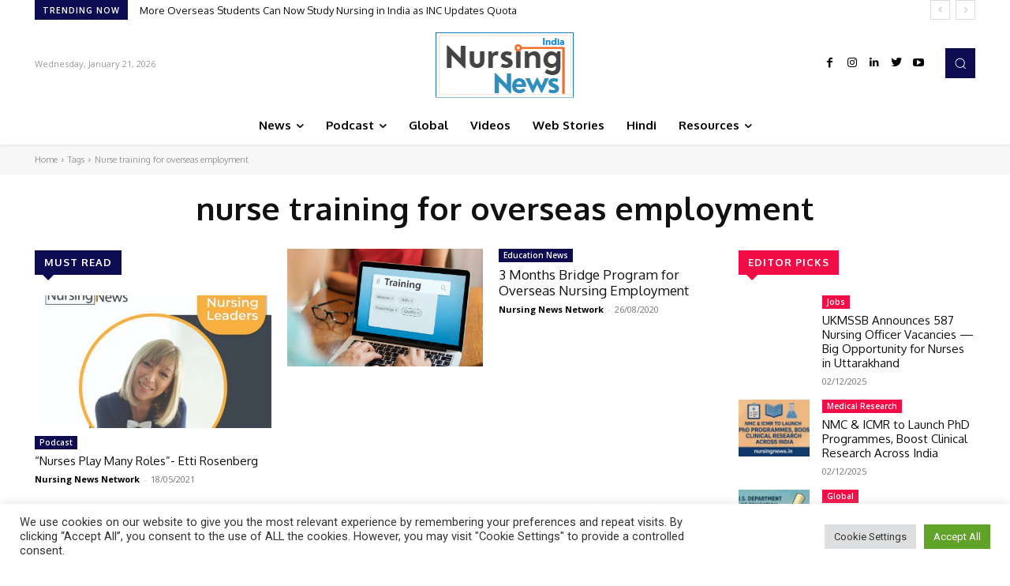

--- FILE ---
content_type: text/html; charset=UTF-8
request_url: https://nursingnews.in/tag/nurse-training-for-overseas-employment/
body_size: 137352
content:
<!doctype html >
<!--[if IE 8]>    <html class="ie8" lang="en"> <![endif]-->
<!--[if IE 9]>    <html class="ie9" lang="en"> <![endif]-->
<!--[if gt IE 8]><!--> <html lang="en-US"> <!--<![endif]-->
<head>
    <title>nurse training for overseas employment - Nursing News India</title>
    <meta charset="UTF-8" />
    <meta name="viewport" content="width=device-width, initial-scale=1.0">
    <link rel="pingback" href="https://nursingnews.in/xmlrpc.php" />
    <meta name='robots' content='index, follow, max-image-preview:large, max-snippet:-1, max-video-preview:-1' />
	<style>img:is([sizes="auto" i], [sizes^="auto," i]) { contain-intrinsic-size: 3000px 1500px }</style>
	<link rel="icon" type="image/png" href="https://nursingnews.in/wp-content/uploads/2020/06/favicon-1.ico">            <script src="https://www.google.com/recaptcha/api.js?render=6LemYGEmAAAAAEC2-wU7uLBcDXtRQNos4Z-0EP52"></script>
   
	<!-- This site is optimized with the Yoast SEO plugin v26.6 - https://yoast.com/wordpress/plugins/seo/ -->
	<title>nurse training for overseas employment - Nursing News India</title>
	<meta name="description" content="Latest nursing news articles, storoes, videos and topics related healthcare professionals. Up to date information, opinion, reports and analysis." />
	<link rel="canonical" href="https://nursingnews.in/tag/nurse-training-for-overseas-employment/" />
	<meta property="og:locale" content="en_US" />
	<meta property="og:type" content="article" />
	<meta property="og:title" content="nurse training for overseas employment - Nursing News India" />
	<meta property="og:description" content="Latest nursing news articles, storoes, videos and topics related healthcare professionals. Up to date information, opinion, reports and analysis." />
	<meta property="og:url" content="https://nursingnews.in/tag/nurse-training-for-overseas-employment/" />
	<meta property="og:site_name" content="Nursing News India" />
	<meta property="og:image" content="https://nursingnews.in/wp-content/uploads/2020/10/nursing-news-logo.png" />
	<meta property="og:image:width" content="1010" />
	<meta property="og:image:height" content="1011" />
	<meta property="og:image:type" content="image/png" />
	<meta name="twitter:card" content="summary_large_image" />
	<meta name="twitter:site" content="@nursingnews_in" />
	<script type="application/ld+json" class="yoast-schema-graph">{"@context":"https://schema.org","@graph":[{"@type":"CollectionPage","@id":"https://nursingnews.in/tag/nurse-training-for-overseas-employment/","url":"https://nursingnews.in/tag/nurse-training-for-overseas-employment/","name":"nurse training for overseas employment - Nursing News India","isPartOf":{"@id":"https://nursingnews.in/#website"},"primaryImageOfPage":{"@id":"https://nursingnews.in/tag/nurse-training-for-overseas-employment/#primaryimage"},"image":{"@id":"https://nursingnews.in/tag/nurse-training-for-overseas-employment/#primaryimage"},"thumbnailUrl":"https://nursingnews.in/wp-content/uploads/2020/06/career-experience-knowledge-skils-graphic-words.jpg","description":"Latest nursing news articles, storoes, videos and topics related healthcare professionals. Up to date information, opinion, reports and analysis.","breadcrumb":{"@id":"https://nursingnews.in/tag/nurse-training-for-overseas-employment/#breadcrumb"},"inLanguage":"en-US"},{"@type":"ImageObject","inLanguage":"en-US","@id":"https://nursingnews.in/tag/nurse-training-for-overseas-employment/#primaryimage","url":"https://nursingnews.in/wp-content/uploads/2020/06/career-experience-knowledge-skils-graphic-words.jpg","contentUrl":"https://nursingnews.in/wp-content/uploads/2020/06/career-experience-knowledge-skils-graphic-words.jpg","width":2000,"height":1298,"caption":"Career Experience Knowledge Skils Graphic Words"},{"@type":"BreadcrumbList","@id":"https://nursingnews.in/tag/nurse-training-for-overseas-employment/#breadcrumb","itemListElement":[{"@type":"ListItem","position":1,"name":"Home","item":"https://nursingnews.in/"},{"@type":"ListItem","position":2,"name":"nurse training for overseas employment"}]},{"@type":"WebSite","@id":"https://nursingnews.in/#website","url":"https://nursingnews.in/","name":"Nursing News India","description":"Get News About Life!","publisher":{"@id":"https://nursingnews.in/#organization"},"potentialAction":[{"@type":"SearchAction","target":{"@type":"EntryPoint","urlTemplate":"https://nursingnews.in/?s={search_term_string}"},"query-input":{"@type":"PropertyValueSpecification","valueRequired":true,"valueName":"search_term_string"}}],"inLanguage":"en-US"},{"@type":"Organization","@id":"https://nursingnews.in/#organization","name":"Nursing News India","url":"https://nursingnews.in/","logo":{"@type":"ImageObject","inLanguage":"en-US","@id":"https://nursingnews.in/#/schema/logo/image/","url":"https://nursingnews.in/wp-content/uploads/2020/05/Artboard-1.png","contentUrl":"https://nursingnews.in/wp-content/uploads/2020/05/Artboard-1.png","width":272,"height":94,"caption":"Nursing News India"},"image":{"@id":"https://nursingnews.in/#/schema/logo/image/"},"sameAs":["https://www.facebook.com/nursingnewsnetwork","https://x.com/nursingnews_in"]}]}</script>
	<!-- / Yoast SEO plugin. -->


<link rel='dns-prefetch' href='//www.googletagmanager.com' />
<link rel='dns-prefetch' href='//stats.wp.com' />
<link rel='dns-prefetch' href='//fonts.googleapis.com' />
<link rel='dns-prefetch' href='//pagead2.googlesyndication.com' />
<link rel="alternate" type="application/rss+xml" title="Nursing News India &raquo; Feed" href="https://nursingnews.in/feed/" />
<link rel="alternate" type="application/rss+xml" title="Nursing News India &raquo; Comments Feed" href="https://nursingnews.in/comments/feed/" />
<link rel="alternate" type="application/rss+xml" title="Nursing News India &raquo; nurse training for overseas employment Tag Feed" href="https://nursingnews.in/tag/nurse-training-for-overseas-employment/feed/" />
<link rel="alternate" type="application/rss+xml" title="Nursing News India &raquo; Stories Feed" href="https://nursingnews.in/web-stories/feed/"><script type="text/javascript">
/* <![CDATA[ */
window._wpemojiSettings = {"baseUrl":"https:\/\/s.w.org\/images\/core\/emoji\/16.0.1\/72x72\/","ext":".png","svgUrl":"https:\/\/s.w.org\/images\/core\/emoji\/16.0.1\/svg\/","svgExt":".svg","source":{"concatemoji":"https:\/\/nursingnews.in\/wp-includes\/js\/wp-emoji-release.min.js?ver=6.8.3"}};
/*! This file is auto-generated */
!function(s,n){var o,i,e;function c(e){try{var t={supportTests:e,timestamp:(new Date).valueOf()};sessionStorage.setItem(o,JSON.stringify(t))}catch(e){}}function p(e,t,n){e.clearRect(0,0,e.canvas.width,e.canvas.height),e.fillText(t,0,0);var t=new Uint32Array(e.getImageData(0,0,e.canvas.width,e.canvas.height).data),a=(e.clearRect(0,0,e.canvas.width,e.canvas.height),e.fillText(n,0,0),new Uint32Array(e.getImageData(0,0,e.canvas.width,e.canvas.height).data));return t.every(function(e,t){return e===a[t]})}function u(e,t){e.clearRect(0,0,e.canvas.width,e.canvas.height),e.fillText(t,0,0);for(var n=e.getImageData(16,16,1,1),a=0;a<n.data.length;a++)if(0!==n.data[a])return!1;return!0}function f(e,t,n,a){switch(t){case"flag":return n(e,"\ud83c\udff3\ufe0f\u200d\u26a7\ufe0f","\ud83c\udff3\ufe0f\u200b\u26a7\ufe0f")?!1:!n(e,"\ud83c\udde8\ud83c\uddf6","\ud83c\udde8\u200b\ud83c\uddf6")&&!n(e,"\ud83c\udff4\udb40\udc67\udb40\udc62\udb40\udc65\udb40\udc6e\udb40\udc67\udb40\udc7f","\ud83c\udff4\u200b\udb40\udc67\u200b\udb40\udc62\u200b\udb40\udc65\u200b\udb40\udc6e\u200b\udb40\udc67\u200b\udb40\udc7f");case"emoji":return!a(e,"\ud83e\udedf")}return!1}function g(e,t,n,a){var r="undefined"!=typeof WorkerGlobalScope&&self instanceof WorkerGlobalScope?new OffscreenCanvas(300,150):s.createElement("canvas"),o=r.getContext("2d",{willReadFrequently:!0}),i=(o.textBaseline="top",o.font="600 32px Arial",{});return e.forEach(function(e){i[e]=t(o,e,n,a)}),i}function t(e){var t=s.createElement("script");t.src=e,t.defer=!0,s.head.appendChild(t)}"undefined"!=typeof Promise&&(o="wpEmojiSettingsSupports",i=["flag","emoji"],n.supports={everything:!0,everythingExceptFlag:!0},e=new Promise(function(e){s.addEventListener("DOMContentLoaded",e,{once:!0})}),new Promise(function(t){var n=function(){try{var e=JSON.parse(sessionStorage.getItem(o));if("object"==typeof e&&"number"==typeof e.timestamp&&(new Date).valueOf()<e.timestamp+604800&&"object"==typeof e.supportTests)return e.supportTests}catch(e){}return null}();if(!n){if("undefined"!=typeof Worker&&"undefined"!=typeof OffscreenCanvas&&"undefined"!=typeof URL&&URL.createObjectURL&&"undefined"!=typeof Blob)try{var e="postMessage("+g.toString()+"("+[JSON.stringify(i),f.toString(),p.toString(),u.toString()].join(",")+"));",a=new Blob([e],{type:"text/javascript"}),r=new Worker(URL.createObjectURL(a),{name:"wpTestEmojiSupports"});return void(r.onmessage=function(e){c(n=e.data),r.terminate(),t(n)})}catch(e){}c(n=g(i,f,p,u))}t(n)}).then(function(e){for(var t in e)n.supports[t]=e[t],n.supports.everything=n.supports.everything&&n.supports[t],"flag"!==t&&(n.supports.everythingExceptFlag=n.supports.everythingExceptFlag&&n.supports[t]);n.supports.everythingExceptFlag=n.supports.everythingExceptFlag&&!n.supports.flag,n.DOMReady=!1,n.readyCallback=function(){n.DOMReady=!0}}).then(function(){return e}).then(function(){var e;n.supports.everything||(n.readyCallback(),(e=n.source||{}).concatemoji?t(e.concatemoji):e.wpemoji&&e.twemoji&&(t(e.twemoji),t(e.wpemoji)))}))}((window,document),window._wpemojiSettings);
/* ]]> */
</script>

<style id='wp-emoji-styles-inline-css' type='text/css'>

	img.wp-smiley, img.emoji {
		display: inline !important;
		border: none !important;
		box-shadow: none !important;
		height: 1em !important;
		width: 1em !important;
		margin: 0 0.07em !important;
		vertical-align: -0.1em !important;
		background: none !important;
		padding: 0 !important;
	}
</style>
<link rel='stylesheet' id='wp-block-library-css' href='https://nursingnews.in/wp-includes/css/dist/block-library/style.min.css?ver=6.8.3' type='text/css' media='all' />
<style id='classic-theme-styles-inline-css' type='text/css'>
/*! This file is auto-generated */
.wp-block-button__link{color:#fff;background-color:#32373c;border-radius:9999px;box-shadow:none;text-decoration:none;padding:calc(.667em + 2px) calc(1.333em + 2px);font-size:1.125em}.wp-block-file__button{background:#32373c;color:#fff;text-decoration:none}
</style>
<link rel='stylesheet' id='mediaelement-css' href='https://nursingnews.in/wp-includes/js/mediaelement/mediaelementplayer-legacy.min.css?ver=4.2.17' type='text/css' media='all' />
<link rel='stylesheet' id='wp-mediaelement-css' href='https://nursingnews.in/wp-includes/js/mediaelement/wp-mediaelement.min.css?ver=6.8.3' type='text/css' media='all' />
<style id='jetpack-sharing-buttons-style-inline-css' type='text/css'>
.jetpack-sharing-buttons__services-list{display:flex;flex-direction:row;flex-wrap:wrap;gap:0;list-style-type:none;margin:5px;padding:0}.jetpack-sharing-buttons__services-list.has-small-icon-size{font-size:12px}.jetpack-sharing-buttons__services-list.has-normal-icon-size{font-size:16px}.jetpack-sharing-buttons__services-list.has-large-icon-size{font-size:24px}.jetpack-sharing-buttons__services-list.has-huge-icon-size{font-size:36px}@media print{.jetpack-sharing-buttons__services-list{display:none!important}}.editor-styles-wrapper .wp-block-jetpack-sharing-buttons{gap:0;padding-inline-start:0}ul.jetpack-sharing-buttons__services-list.has-background{padding:1.25em 2.375em}
</style>
<style id='global-styles-inline-css' type='text/css'>
:root{--wp--preset--aspect-ratio--square: 1;--wp--preset--aspect-ratio--4-3: 4/3;--wp--preset--aspect-ratio--3-4: 3/4;--wp--preset--aspect-ratio--3-2: 3/2;--wp--preset--aspect-ratio--2-3: 2/3;--wp--preset--aspect-ratio--16-9: 16/9;--wp--preset--aspect-ratio--9-16: 9/16;--wp--preset--color--black: #000000;--wp--preset--color--cyan-bluish-gray: #abb8c3;--wp--preset--color--white: #ffffff;--wp--preset--color--pale-pink: #f78da7;--wp--preset--color--vivid-red: #cf2e2e;--wp--preset--color--luminous-vivid-orange: #ff6900;--wp--preset--color--luminous-vivid-amber: #fcb900;--wp--preset--color--light-green-cyan: #7bdcb5;--wp--preset--color--vivid-green-cyan: #00d084;--wp--preset--color--pale-cyan-blue: #8ed1fc;--wp--preset--color--vivid-cyan-blue: #0693e3;--wp--preset--color--vivid-purple: #9b51e0;--wp--preset--gradient--vivid-cyan-blue-to-vivid-purple: linear-gradient(135deg,rgba(6,147,227,1) 0%,rgb(155,81,224) 100%);--wp--preset--gradient--light-green-cyan-to-vivid-green-cyan: linear-gradient(135deg,rgb(122,220,180) 0%,rgb(0,208,130) 100%);--wp--preset--gradient--luminous-vivid-amber-to-luminous-vivid-orange: linear-gradient(135deg,rgba(252,185,0,1) 0%,rgba(255,105,0,1) 100%);--wp--preset--gradient--luminous-vivid-orange-to-vivid-red: linear-gradient(135deg,rgba(255,105,0,1) 0%,rgb(207,46,46) 100%);--wp--preset--gradient--very-light-gray-to-cyan-bluish-gray: linear-gradient(135deg,rgb(238,238,238) 0%,rgb(169,184,195) 100%);--wp--preset--gradient--cool-to-warm-spectrum: linear-gradient(135deg,rgb(74,234,220) 0%,rgb(151,120,209) 20%,rgb(207,42,186) 40%,rgb(238,44,130) 60%,rgb(251,105,98) 80%,rgb(254,248,76) 100%);--wp--preset--gradient--blush-light-purple: linear-gradient(135deg,rgb(255,206,236) 0%,rgb(152,150,240) 100%);--wp--preset--gradient--blush-bordeaux: linear-gradient(135deg,rgb(254,205,165) 0%,rgb(254,45,45) 50%,rgb(107,0,62) 100%);--wp--preset--gradient--luminous-dusk: linear-gradient(135deg,rgb(255,203,112) 0%,rgb(199,81,192) 50%,rgb(65,88,208) 100%);--wp--preset--gradient--pale-ocean: linear-gradient(135deg,rgb(255,245,203) 0%,rgb(182,227,212) 50%,rgb(51,167,181) 100%);--wp--preset--gradient--electric-grass: linear-gradient(135deg,rgb(202,248,128) 0%,rgb(113,206,126) 100%);--wp--preset--gradient--midnight: linear-gradient(135deg,rgb(2,3,129) 0%,rgb(40,116,252) 100%);--wp--preset--font-size--small: 11px;--wp--preset--font-size--medium: 20px;--wp--preset--font-size--large: 32px;--wp--preset--font-size--x-large: 42px;--wp--preset--font-size--regular: 15px;--wp--preset--font-size--larger: 50px;--wp--preset--spacing--20: 0.44rem;--wp--preset--spacing--30: 0.67rem;--wp--preset--spacing--40: 1rem;--wp--preset--spacing--50: 1.5rem;--wp--preset--spacing--60: 2.25rem;--wp--preset--spacing--70: 3.38rem;--wp--preset--spacing--80: 5.06rem;--wp--preset--shadow--natural: 6px 6px 9px rgba(0, 0, 0, 0.2);--wp--preset--shadow--deep: 12px 12px 50px rgba(0, 0, 0, 0.4);--wp--preset--shadow--sharp: 6px 6px 0px rgba(0, 0, 0, 0.2);--wp--preset--shadow--outlined: 6px 6px 0px -3px rgba(255, 255, 255, 1), 6px 6px rgba(0, 0, 0, 1);--wp--preset--shadow--crisp: 6px 6px 0px rgba(0, 0, 0, 1);}:where(.is-layout-flex){gap: 0.5em;}:where(.is-layout-grid){gap: 0.5em;}body .is-layout-flex{display: flex;}.is-layout-flex{flex-wrap: wrap;align-items: center;}.is-layout-flex > :is(*, div){margin: 0;}body .is-layout-grid{display: grid;}.is-layout-grid > :is(*, div){margin: 0;}:where(.wp-block-columns.is-layout-flex){gap: 2em;}:where(.wp-block-columns.is-layout-grid){gap: 2em;}:where(.wp-block-post-template.is-layout-flex){gap: 1.25em;}:where(.wp-block-post-template.is-layout-grid){gap: 1.25em;}.has-black-color{color: var(--wp--preset--color--black) !important;}.has-cyan-bluish-gray-color{color: var(--wp--preset--color--cyan-bluish-gray) !important;}.has-white-color{color: var(--wp--preset--color--white) !important;}.has-pale-pink-color{color: var(--wp--preset--color--pale-pink) !important;}.has-vivid-red-color{color: var(--wp--preset--color--vivid-red) !important;}.has-luminous-vivid-orange-color{color: var(--wp--preset--color--luminous-vivid-orange) !important;}.has-luminous-vivid-amber-color{color: var(--wp--preset--color--luminous-vivid-amber) !important;}.has-light-green-cyan-color{color: var(--wp--preset--color--light-green-cyan) !important;}.has-vivid-green-cyan-color{color: var(--wp--preset--color--vivid-green-cyan) !important;}.has-pale-cyan-blue-color{color: var(--wp--preset--color--pale-cyan-blue) !important;}.has-vivid-cyan-blue-color{color: var(--wp--preset--color--vivid-cyan-blue) !important;}.has-vivid-purple-color{color: var(--wp--preset--color--vivid-purple) !important;}.has-black-background-color{background-color: var(--wp--preset--color--black) !important;}.has-cyan-bluish-gray-background-color{background-color: var(--wp--preset--color--cyan-bluish-gray) !important;}.has-white-background-color{background-color: var(--wp--preset--color--white) !important;}.has-pale-pink-background-color{background-color: var(--wp--preset--color--pale-pink) !important;}.has-vivid-red-background-color{background-color: var(--wp--preset--color--vivid-red) !important;}.has-luminous-vivid-orange-background-color{background-color: var(--wp--preset--color--luminous-vivid-orange) !important;}.has-luminous-vivid-amber-background-color{background-color: var(--wp--preset--color--luminous-vivid-amber) !important;}.has-light-green-cyan-background-color{background-color: var(--wp--preset--color--light-green-cyan) !important;}.has-vivid-green-cyan-background-color{background-color: var(--wp--preset--color--vivid-green-cyan) !important;}.has-pale-cyan-blue-background-color{background-color: var(--wp--preset--color--pale-cyan-blue) !important;}.has-vivid-cyan-blue-background-color{background-color: var(--wp--preset--color--vivid-cyan-blue) !important;}.has-vivid-purple-background-color{background-color: var(--wp--preset--color--vivid-purple) !important;}.has-black-border-color{border-color: var(--wp--preset--color--black) !important;}.has-cyan-bluish-gray-border-color{border-color: var(--wp--preset--color--cyan-bluish-gray) !important;}.has-white-border-color{border-color: var(--wp--preset--color--white) !important;}.has-pale-pink-border-color{border-color: var(--wp--preset--color--pale-pink) !important;}.has-vivid-red-border-color{border-color: var(--wp--preset--color--vivid-red) !important;}.has-luminous-vivid-orange-border-color{border-color: var(--wp--preset--color--luminous-vivid-orange) !important;}.has-luminous-vivid-amber-border-color{border-color: var(--wp--preset--color--luminous-vivid-amber) !important;}.has-light-green-cyan-border-color{border-color: var(--wp--preset--color--light-green-cyan) !important;}.has-vivid-green-cyan-border-color{border-color: var(--wp--preset--color--vivid-green-cyan) !important;}.has-pale-cyan-blue-border-color{border-color: var(--wp--preset--color--pale-cyan-blue) !important;}.has-vivid-cyan-blue-border-color{border-color: var(--wp--preset--color--vivid-cyan-blue) !important;}.has-vivid-purple-border-color{border-color: var(--wp--preset--color--vivid-purple) !important;}.has-vivid-cyan-blue-to-vivid-purple-gradient-background{background: var(--wp--preset--gradient--vivid-cyan-blue-to-vivid-purple) !important;}.has-light-green-cyan-to-vivid-green-cyan-gradient-background{background: var(--wp--preset--gradient--light-green-cyan-to-vivid-green-cyan) !important;}.has-luminous-vivid-amber-to-luminous-vivid-orange-gradient-background{background: var(--wp--preset--gradient--luminous-vivid-amber-to-luminous-vivid-orange) !important;}.has-luminous-vivid-orange-to-vivid-red-gradient-background{background: var(--wp--preset--gradient--luminous-vivid-orange-to-vivid-red) !important;}.has-very-light-gray-to-cyan-bluish-gray-gradient-background{background: var(--wp--preset--gradient--very-light-gray-to-cyan-bluish-gray) !important;}.has-cool-to-warm-spectrum-gradient-background{background: var(--wp--preset--gradient--cool-to-warm-spectrum) !important;}.has-blush-light-purple-gradient-background{background: var(--wp--preset--gradient--blush-light-purple) !important;}.has-blush-bordeaux-gradient-background{background: var(--wp--preset--gradient--blush-bordeaux) !important;}.has-luminous-dusk-gradient-background{background: var(--wp--preset--gradient--luminous-dusk) !important;}.has-pale-ocean-gradient-background{background: var(--wp--preset--gradient--pale-ocean) !important;}.has-electric-grass-gradient-background{background: var(--wp--preset--gradient--electric-grass) !important;}.has-midnight-gradient-background{background: var(--wp--preset--gradient--midnight) !important;}.has-small-font-size{font-size: var(--wp--preset--font-size--small) !important;}.has-medium-font-size{font-size: var(--wp--preset--font-size--medium) !important;}.has-large-font-size{font-size: var(--wp--preset--font-size--large) !important;}.has-x-large-font-size{font-size: var(--wp--preset--font-size--x-large) !important;}
:where(.wp-block-post-template.is-layout-flex){gap: 1.25em;}:where(.wp-block-post-template.is-layout-grid){gap: 1.25em;}
:where(.wp-block-columns.is-layout-flex){gap: 2em;}:where(.wp-block-columns.is-layout-grid){gap: 2em;}
:root :where(.wp-block-pullquote){font-size: 1.5em;line-height: 1.6;}
</style>
<link rel='stylesheet' id='contact-form-7-css' href='https://nursingnews.in/wp-content/plugins/contact-form-7/includes/css/styles.css?ver=6.1.4' type='text/css' media='all' />
<link rel='stylesheet' id='cookie-law-info-css' href='https://nursingnews.in/wp-content/plugins/cookie-law-info/legacy/public/css/cookie-law-info-public.css?ver=3.3.9.1' type='text/css' media='all' />
<link rel='stylesheet' id='cookie-law-info-gdpr-css' href='https://nursingnews.in/wp-content/plugins/cookie-law-info/legacy/public/css/cookie-law-info-gdpr.css?ver=3.3.9.1' type='text/css' media='all' />
<link rel='stylesheet' id='ppress-frontend-css' href='https://nursingnews.in/wp-content/plugins/wp-user-avatar/assets/css/frontend.min.css?ver=4.16.8' type='text/css' media='all' />
<link rel='stylesheet' id='ppress-flatpickr-css' href='https://nursingnews.in/wp-content/plugins/wp-user-avatar/assets/flatpickr/flatpickr.min.css?ver=4.16.8' type='text/css' media='all' />
<link rel='stylesheet' id='ppress-select2-css' href='https://nursingnews.in/wp-content/plugins/wp-user-avatar/assets/select2/select2.min.css?ver=6.8.3' type='text/css' media='all' />
<link rel='stylesheet' id='hostinger-reach-subscription-block-css' href='https://nursingnews.in/wp-content/plugins/hostinger-reach/frontend/dist/blocks/subscription.css?ver=1767415055' type='text/css' media='all' />
<link rel='stylesheet' id='td-plugin-newsletter-css' href='https://nursingnews.in/wp-content/plugins/td-newsletter/style.css?ver=12.5' type='text/css' media='all' />
<link rel='stylesheet' id='td-plugin-multi-purpose-css' href='https://nursingnews.in/wp-content/plugins/td-composer/td-multi-purpose/style.css?ver=e12b81d6cbdf467845997a891495df2c' type='text/css' media='all' />
<link crossorigin="anonymous" rel='stylesheet' id='google-fonts-style-css' href='https://fonts.googleapis.com/css?family=Lato%3A400%7COpen+Sans%3A400%2C600%2C700%7CRoboto%3A400%2C500%2C700%7COxygen%3A400%2C700%7CPoppins%3A400%2C600%2C700%2C300&#038;display=swap&#038;ver=12.5' type='text/css' media='all' />
<link rel='stylesheet' id='tablepress-default-css' href='https://nursingnews.in/wp-content/tablepress-combined.min.css?ver=19' type='text/css' media='all' />
<link rel='stylesheet' id='td-theme-css' href='https://nursingnews.in/wp-content/themes/Newspaper/style.css?ver=12.5' type='text/css' media='all' />
<style id='td-theme-inline-css' type='text/css'>
    
        @media (max-width: 767px) {
            .td-header-desktop-wrap {
                display: none;
            }
        }
        @media (min-width: 767px) {
            .td-header-mobile-wrap {
                display: none;
            }
        }
    
	
</style>
<link rel='stylesheet' id='td-legacy-framework-front-style-css' href='https://nursingnews.in/wp-content/plugins/td-composer/legacy/Newspaper/assets/css/td_legacy_main.css?ver=e12b81d6cbdf467845997a891495df2c' type='text/css' media='all' />
<link rel='stylesheet' id='td-standard-pack-framework-front-style-css' href='https://nursingnews.in/wp-content/plugins/td-standard-pack/Newspaper/assets/css/td_standard_pack_main.css?ver=ea43e379b839e31c21a92e9daeba4b6d' type='text/css' media='all' />
<link rel='stylesheet' id='td-theme-demo-style-css' href='https://nursingnews.in/wp-content/plugins/td-composer/legacy/Newspaper/includes/demos/cov19_italy_report_pro/demo_style.css?ver=12.5' type='text/css' media='all' />
<link rel='stylesheet' id='tdb_style_cloud_templates_front-css' href='https://nursingnews.in/wp-content/plugins/td-cloud-library/assets/css/tdb_main.css?ver=0390de2d4222fae8efaeae107c326a4e' type='text/css' media='all' />
<script type="text/javascript" src="https://nursingnews.in/wp-includes/js/jquery/jquery.min.js?ver=3.7.1" id="jquery-core-js"></script>
<script type="text/javascript" src="https://nursingnews.in/wp-includes/js/jquery/jquery-migrate.min.js?ver=3.4.1" id="jquery-migrate-js"></script>
<script type="text/javascript" id="cookie-law-info-js-extra">
/* <![CDATA[ */
var Cli_Data = {"nn_cookie_ids":[],"cookielist":[],"non_necessary_cookies":[],"ccpaEnabled":"","ccpaRegionBased":"","ccpaBarEnabled":"","strictlyEnabled":["necessary","obligatoire"],"ccpaType":"gdpr","js_blocking":"1","custom_integration":"","triggerDomRefresh":"","secure_cookies":""};
var cli_cookiebar_settings = {"animate_speed_hide":"500","animate_speed_show":"500","background":"#FFF","border":"#b1a6a6c2","border_on":"","button_1_button_colour":"#61a229","button_1_button_hover":"#4e8221","button_1_link_colour":"#fff","button_1_as_button":"1","button_1_new_win":"","button_2_button_colour":"#333","button_2_button_hover":"#292929","button_2_link_colour":"#444","button_2_as_button":"","button_2_hidebar":"","button_3_button_colour":"#dedfe0","button_3_button_hover":"#b2b2b3","button_3_link_colour":"#333333","button_3_as_button":"1","button_3_new_win":"","button_4_button_colour":"#dedfe0","button_4_button_hover":"#b2b2b3","button_4_link_colour":"#333333","button_4_as_button":"1","button_7_button_colour":"#61a229","button_7_button_hover":"#4e8221","button_7_link_colour":"#fff","button_7_as_button":"1","button_7_new_win":"","font_family":"inherit","header_fix":"","notify_animate_hide":"1","notify_animate_show":"","notify_div_id":"#cookie-law-info-bar","notify_position_horizontal":"right","notify_position_vertical":"bottom","scroll_close":"","scroll_close_reload":"","accept_close_reload":"","reject_close_reload":"","showagain_tab":"","showagain_background":"#fff","showagain_border":"#000","showagain_div_id":"#cookie-law-info-again","showagain_x_position":"100px","text":"#333333","show_once_yn":"","show_once":"10000","logging_on":"","as_popup":"","popup_overlay":"1","bar_heading_text":"","cookie_bar_as":"banner","popup_showagain_position":"bottom-right","widget_position":"left"};
var log_object = {"ajax_url":"https:\/\/nursingnews.in\/wp-admin\/admin-ajax.php"};
/* ]]> */
</script>
<script type="text/javascript" src="https://nursingnews.in/wp-content/plugins/cookie-law-info/legacy/public/js/cookie-law-info-public.js?ver=3.3.9.1" id="cookie-law-info-js"></script>
<script type="text/javascript" src="https://nursingnews.in/wp-content/plugins/wp-user-avatar/assets/flatpickr/flatpickr.min.js?ver=4.16.8" id="ppress-flatpickr-js"></script>
<script type="text/javascript" src="https://nursingnews.in/wp-content/plugins/wp-user-avatar/assets/select2/select2.min.js?ver=4.16.8" id="ppress-select2-js"></script>

<!-- Google tag (gtag.js) snippet added by Site Kit -->
<!-- Google Analytics snippet added by Site Kit -->
<script type="text/javascript" src="https://www.googletagmanager.com/gtag/js?id=G-04YQR9HPPP" id="google_gtagjs-js" async></script>
<script type="text/javascript" id="google_gtagjs-js-after">
/* <![CDATA[ */
window.dataLayer = window.dataLayer || [];function gtag(){dataLayer.push(arguments);}
gtag("set","linker",{"domains":["nursingnews.in"]});
gtag("js", new Date());
gtag("set", "developer_id.dZTNiMT", true);
gtag("config", "G-04YQR9HPPP");
/* ]]> */
</script>
<link rel="https://api.w.org/" href="https://nursingnews.in/wp-json/" /><link rel="alternate" title="JSON" type="application/json" href="https://nursingnews.in/wp-json/wp/v2/tags/192" /><link rel="EditURI" type="application/rsd+xml" title="RSD" href="https://nursingnews.in/xmlrpc.php?rsd" />
<meta name="generator" content="WordPress 6.8.3" />
<meta name="generator" content="Site Kit by Google 1.168.0" />			<!-- DO NOT COPY THIS SNIPPET! Start of Page Analytics Tracking for HubSpot WordPress plugin v11.3.33-->
			<script class="hsq-set-content-id" data-content-id="listing-page">
				var _hsq = _hsq || [];
				_hsq.push(["setContentType", "listing-page"]);
			</script>
			<!-- DO NOT COPY THIS SNIPPET! End of Page Analytics Tracking for HubSpot WordPress plugin -->
			  <script src="https://cdn.onesignal.com/sdks/web/v16/OneSignalSDK.page.js" defer></script>
  <script>
          window.OneSignalDeferred = window.OneSignalDeferred || [];
          OneSignalDeferred.push(async function(OneSignal) {
            await OneSignal.init({
              appId: "",
              serviceWorkerOverrideForTypical: true,
              path: "https://nursingnews.in/wp-content/plugins/onesignal-free-web-push-notifications/sdk_files/",
              serviceWorkerParam: { scope: "/wp-content/plugins/onesignal-free-web-push-notifications/sdk_files/push/onesignal/" },
              serviceWorkerPath: "OneSignalSDKWorker.js",
            });
          });

          // Unregister the legacy OneSignal service worker to prevent scope conflicts
          if (navigator.serviceWorker) {
            navigator.serviceWorker.getRegistrations().then((registrations) => {
              // Iterate through all registered service workers
              registrations.forEach((registration) => {
                // Check the script URL to identify the specific service worker
                if (registration.active && registration.active.scriptURL.includes('OneSignalSDKWorker.js.php')) {
                  // Unregister the service worker
                  registration.unregister().then((success) => {
                    if (success) {
                      console.log('OneSignalSW: Successfully unregistered:', registration.active.scriptURL);
                    } else {
                      console.log('OneSignalSW: Failed to unregister:', registration.active.scriptURL);
                    }
                  });
                }
              });
            }).catch((error) => {
              console.error('Error fetching service worker registrations:', error);
            });
        }
        </script>
	<style>img#wpstats{display:none}</style>
		<!--[if lt IE 9]><script src="https://cdnjs.cloudflare.com/ajax/libs/html5shiv/3.7.3/html5shiv.js"></script><![endif]-->
        <script>
        window.tdb_global_vars = {"wpRestUrl":"https:\/\/nursingnews.in\/wp-json\/","permalinkStructure":"\/%postname%\/"};
        window.tdb_p_autoload_vars = {"isAjax":false,"isAdminBarShowing":false,"autoloadScrollPercent":30};
    </script>
    
    <style id="tdb-global-colors">
        :root {--dark: #0c0824;--accent: #EEB44A;--sep-dark: #2A2546;--violet: #201D48;--white-transparent: rgba(255,255,255,0.6);--white-transparent-2: rgba(255,255,255,0.8);--violet-2: #191639;--grey: #595A6C;--grey-2: #CACAD7;--grey-3: #F0F0F0;--grey-4: #E1E1EA;--violet-transparent: rgba(34, 27, 94, 0.03);--accent-2: #D33B77;--grey-5: #84859E;--grey-6: #F5F5F5;--center-demo-1: #11B494;--center-demo-2: #099F8A;--news-hub-dark-grey: #333;--news-hub-white: #FFFFFF;--news-hub-accent: #d61935;--news-hub-light-grey: #cccccc;--news-hub-black: #0f0f0f;--news-hub-accent-hover: #d6374f;--news-hub-medium-gray: #999999;--reel-news-white: #FFFFFF;--reel-news-black: #000000;--reel-news-accent: #312DA1;--reel-news-light-grey: #919191;--reel-news-black-transparent: rgba(0,0,0,0.85);--reel-news-red: #ff0000;--reel-news-dark-gray: #313131;--reel-news-transparent: rgba(255, 255, 255, 0.55);}
    </style>
	
    <style id="tdb-global-fonts">
        :root {--general: Karla;}
    </style>
    
<!-- Google AdSense meta tags added by Site Kit -->
<meta name="google-adsense-platform-account" content="ca-host-pub-2644536267352236">
<meta name="google-adsense-platform-domain" content="sitekit.withgoogle.com">
<!-- End Google AdSense meta tags added by Site Kit -->
<link rel="amphtml" href="https://nursingnews.in/tag/nurse-training-for-overseas-employment/?amp">
<!-- Google AdSense snippet added by Site Kit -->
<script type="text/javascript" async="async" src="https://pagead2.googlesyndication.com/pagead/js/adsbygoogle.js?client=ca-pub-8843530289158636&amp;host=ca-host-pub-2644536267352236" crossorigin="anonymous"></script>

<!-- End Google AdSense snippet added by Site Kit -->

<!-- JS generated by theme -->

<script>
    
    

	    var tdBlocksArray = []; //here we store all the items for the current page

	    // td_block class - each ajax block uses a object of this class for requests
	    function tdBlock() {
		    this.id = '';
		    this.block_type = 1; //block type id (1-234 etc)
		    this.atts = '';
		    this.td_column_number = '';
		    this.td_current_page = 1; //
		    this.post_count = 0; //from wp
		    this.found_posts = 0; //from wp
		    this.max_num_pages = 0; //from wp
		    this.td_filter_value = ''; //current live filter value
		    this.is_ajax_running = false;
		    this.td_user_action = ''; // load more or infinite loader (used by the animation)
		    this.header_color = '';
		    this.ajax_pagination_infinite_stop = ''; //show load more at page x
	    }

        // td_js_generator - mini detector
        ( function () {
            var htmlTag = document.getElementsByTagName("html")[0];

	        if ( navigator.userAgent.indexOf("MSIE 10.0") > -1 ) {
                htmlTag.className += ' ie10';
            }

            if ( !!navigator.userAgent.match(/Trident.*rv\:11\./) ) {
                htmlTag.className += ' ie11';
            }

	        if ( navigator.userAgent.indexOf("Edge") > -1 ) {
                htmlTag.className += ' ieEdge';
            }

            if ( /(iPad|iPhone|iPod)/g.test(navigator.userAgent) ) {
                htmlTag.className += ' td-md-is-ios';
            }

            var user_agent = navigator.userAgent.toLowerCase();
            if ( user_agent.indexOf("android") > -1 ) {
                htmlTag.className += ' td-md-is-android';
            }

            if ( -1 !== navigator.userAgent.indexOf('Mac OS X')  ) {
                htmlTag.className += ' td-md-is-os-x';
            }

            if ( /chrom(e|ium)/.test(navigator.userAgent.toLowerCase()) ) {
               htmlTag.className += ' td-md-is-chrome';
            }

            if ( -1 !== navigator.userAgent.indexOf('Firefox') ) {
                htmlTag.className += ' td-md-is-firefox';
            }

            if ( -1 !== navigator.userAgent.indexOf('Safari') && -1 === navigator.userAgent.indexOf('Chrome') ) {
                htmlTag.className += ' td-md-is-safari';
            }

            if( -1 !== navigator.userAgent.indexOf('IEMobile') ){
                htmlTag.className += ' td-md-is-iemobile';
            }

        })();

        var tdLocalCache = {};

        ( function () {
            "use strict";

            tdLocalCache = {
                data: {},
                remove: function (resource_id) {
                    delete tdLocalCache.data[resource_id];
                },
                exist: function (resource_id) {
                    return tdLocalCache.data.hasOwnProperty(resource_id) && tdLocalCache.data[resource_id] !== null;
                },
                get: function (resource_id) {
                    return tdLocalCache.data[resource_id];
                },
                set: function (resource_id, cachedData) {
                    tdLocalCache.remove(resource_id);
                    tdLocalCache.data[resource_id] = cachedData;
                }
            };
        })();

    
    
var td_viewport_interval_list=[{"limitBottom":767,"sidebarWidth":228},{"limitBottom":1018,"sidebarWidth":300},{"limitBottom":1140,"sidebarWidth":324}];
var td_animation_stack_effect="type0";
var tds_animation_stack=true;
var td_animation_stack_specific_selectors=".entry-thumb, img, .td-lazy-img";
var td_animation_stack_general_selectors=".td-animation-stack img, .td-animation-stack .entry-thumb, .post img, .td-animation-stack .td-lazy-img";
var tds_general_modal_image="yes";
var tds_video_scroll="enabled";
var tds_video_pause_hidden="enabled";
var tdc_is_installed="yes";
var td_ajax_url="https:\/\/nursingnews.in\/wp-admin\/admin-ajax.php?td_theme_name=Newspaper&v=12.5";
var td_get_template_directory_uri="https:\/\/nursingnews.in\/wp-content\/plugins\/td-composer\/legacy\/common";
var tds_snap_menu="snap";
var tds_logo_on_sticky="";
var tds_header_style="10";
var td_please_wait="Please wait...";
var td_email_user_pass_incorrect="User or password incorrect!";
var td_email_user_incorrect="Email or username incorrect!";
var td_email_incorrect="Email incorrect!";
var td_user_incorrect="Username incorrect!";
var td_email_user_empty="Email or username empty!";
var td_pass_empty="Pass empty!";
var td_pass_pattern_incorrect="Invalid Pass Pattern!";
var td_retype_pass_incorrect="Retyped Pass incorrect!";
var tds_more_articles_on_post_enable="show";
var tds_more_articles_on_post_time_to_wait="2";
var tds_more_articles_on_post_pages_distance_from_top=0;
var tds_theme_color_site_wide="#162eb7";
var tds_smart_sidebar="";
var tdThemeName="Newspaper";
var tdThemeNameWl="Newspaper";
var td_magnific_popup_translation_tPrev="Previous (Left arrow key)";
var td_magnific_popup_translation_tNext="Next (Right arrow key)";
var td_magnific_popup_translation_tCounter="%curr% of %total%";
var td_magnific_popup_translation_ajax_tError="The content from %url% could not be loaded.";
var td_magnific_popup_translation_image_tError="The image #%curr% could not be loaded.";
var tdBlockNonce="7b4e2abdb5";
var tdDateNamesI18n={"month_names":["January","February","March","April","May","June","July","August","September","October","November","December"],"month_names_short":["Jan","Feb","Mar","Apr","May","Jun","Jul","Aug","Sep","Oct","Nov","Dec"],"day_names":["Sunday","Monday","Tuesday","Wednesday","Thursday","Friday","Saturday"],"day_names_short":["Sun","Mon","Tue","Wed","Thu","Fri","Sat"]};
var tdb_modal_confirm="Save";
var tdb_modal_cancel="Cancel";
var tdb_modal_confirm_alt="Yes";
var tdb_modal_cancel_alt="No";
var td_ad_background_click_link="";
var td_ad_background_click_target="";
</script>


<!-- Header style compiled by theme -->

<style>
    
.td-header-wrap .black-menu .sf-menu > .current-menu-item > a,
    .td-header-wrap .black-menu .sf-menu > .current-menu-ancestor > a,
    .td-header-wrap .black-menu .sf-menu > .current-category-ancestor > a,
    .td-header-wrap .black-menu .sf-menu > li > a:hover,
    .td-header-wrap .black-menu .sf-menu > .sfHover > a,
    .sf-menu > .current-menu-item > a:after,
    .sf-menu > .current-menu-ancestor > a:after,
    .sf-menu > .current-category-ancestor > a:after,
    .sf-menu > li:hover > a:after,
    .sf-menu > .sfHover > a:after,
    .header-search-wrap .td-drop-down-search:after,
    .header-search-wrap .td-drop-down-search .btn:hover,
    input[type=submit]:hover,
    .td-read-more a,
    .td-post-category:hover,
    body .td_top_authors .td-active .td-author-post-count,
    body .td_top_authors .td-active .td-author-comments-count,
    body .td_top_authors .td_mod_wrap:hover .td-author-post-count,
    body .td_top_authors .td_mod_wrap:hover .td-author-comments-count,
    .td-404-sub-sub-title a:hover,
    .td-search-form-widget .wpb_button:hover,
    .td-rating-bar-wrap div,
    .dropcap,
    .td_wrapper_video_playlist .td_video_controls_playlist_wrapper,
    .wpb_default,
    .wpb_default:hover,
    .td-left-smart-list:hover,
    .td-right-smart-list:hover,
    #bbpress-forums button:hover,
    .bbp_widget_login .button:hover,
    .td-footer-wrapper .td-post-category,
    .td-footer-wrapper .widget_product_search input[type="submit"]:hover,
    .single-product .product .summary .cart .button:hover,
    .td-next-prev-wrap a:hover,
    .td-load-more-wrap a:hover,
    .td-post-small-box a:hover,
    .page-nav .current,
    .page-nav:first-child > div,
    #bbpress-forums .bbp-pagination .current,
    #bbpress-forums #bbp-single-user-details #bbp-user-navigation li.current a,
    .td-theme-slider:hover .slide-meta-cat a,
    a.vc_btn-black:hover,
    .td-trending-now-wrapper:hover .td-trending-now-title,
    .td-scroll-up,
    .td-smart-list-button:hover,
    .td-weather-information:before,
    .td-weather-week:before,
    .td_block_exchange .td-exchange-header:before,
    .td-pulldown-syle-2 .td-subcat-dropdown ul:after,
    .td_block_template_9 .td-block-title:after,
    .td_block_template_15 .td-block-title:before,
    div.wpforms-container .wpforms-form div.wpforms-submit-container button[type=submit],
    .td-close-video-fixed {
        background-color: #162eb7;
    }

    .td_block_template_4 .td-related-title .td-cur-simple-item:before {
        border-color: #162eb7 transparent transparent transparent !important;
    }
    
    
    .td_block_template_4 .td-related-title .td-cur-simple-item,
    .td_block_template_3 .td-related-title .td-cur-simple-item,
    .td_block_template_9 .td-related-title:after {
        background-color: #162eb7;
    }

    a,
    cite a:hover,
    .td-page-content blockquote p,
    .td-post-content blockquote p,
    .mce-content-body blockquote p,
    .comment-content blockquote p,
    .wpb_text_column blockquote p,
    .td_block_text_with_title blockquote p,
    .td_module_wrap:hover .entry-title a,
    .td-subcat-filter .td-subcat-list a:hover,
    .td-subcat-filter .td-subcat-dropdown a:hover,
    .td_quote_on_blocks,
    .dropcap2,
    .dropcap3,
    body .td_top_authors .td-active .td-authors-name a,
    body .td_top_authors .td_mod_wrap:hover .td-authors-name a,
    .td-post-next-prev-content a:hover,
    .author-box-wrap .td-author-social a:hover,
    .td-author-name a:hover,
    .td-author-url a:hover,
    .comment-reply-link:hover,
    .logged-in-as a:hover,
    #cancel-comment-reply-link:hover,
    .td-search-query,
    .widget a:hover,
    .td_wp_recentcomments a:hover,
    .archive .widget_archive .current,
    .archive .widget_archive .current a,
    .widget_calendar tfoot a:hover,
    #bbpress-forums li.bbp-header .bbp-reply-content span a:hover,
    #bbpress-forums .bbp-forum-freshness a:hover,
    #bbpress-forums .bbp-topic-freshness a:hover,
    #bbpress-forums .bbp-forums-list li a:hover,
    #bbpress-forums .bbp-forum-title:hover,
    #bbpress-forums .bbp-topic-permalink:hover,
    #bbpress-forums .bbp-topic-started-by a:hover,
    #bbpress-forums .bbp-topic-started-in a:hover,
    #bbpress-forums .bbp-body .super-sticky li.bbp-topic-title .bbp-topic-permalink,
    #bbpress-forums .bbp-body .sticky li.bbp-topic-title .bbp-topic-permalink,
    .widget_display_replies .bbp-author-name,
    .widget_display_topics .bbp-author-name,
    .td-subfooter-menu li a:hover,
    a.vc_btn-black:hover,
    .td-smart-list-dropdown-wrap .td-smart-list-button:hover,
    .td-instagram-user a,
    .td-block-title-wrap .td-wrapper-pulldown-filter .td-pulldown-filter-display-option:hover,
    .td-block-title-wrap .td-wrapper-pulldown-filter .td-pulldown-filter-display-option:hover i,
    .td-block-title-wrap .td-wrapper-pulldown-filter .td-pulldown-filter-link:hover,
    .td-block-title-wrap .td-wrapper-pulldown-filter .td-pulldown-filter-item .td-cur-simple-item,
    .td-pulldown-syle-2 .td-subcat-dropdown:hover .td-subcat-more span,
    .td-pulldown-syle-2 .td-subcat-dropdown:hover .td-subcat-more i,
    .td-pulldown-syle-3 .td-subcat-dropdown:hover .td-subcat-more span,
    .td-pulldown-syle-3 .td-subcat-dropdown:hover .td-subcat-more i,
    .td_block_template_2 .td-related-title .td-cur-simple-item,
    .td_block_template_5 .td-related-title .td-cur-simple-item,
    .td_block_template_6 .td-related-title .td-cur-simple-item,
    .td_block_template_7 .td-related-title .td-cur-simple-item,
    .td_block_template_8 .td-related-title .td-cur-simple-item,
    .td_block_template_9 .td-related-title .td-cur-simple-item,
    .td_block_template_10 .td-related-title .td-cur-simple-item,
    .td_block_template_11 .td-related-title .td-cur-simple-item,
    .td_block_template_12 .td-related-title .td-cur-simple-item,
    .td_block_template_13 .td-related-title .td-cur-simple-item,
    .td_block_template_14 .td-related-title .td-cur-simple-item,
    .td_block_template_15 .td-related-title .td-cur-simple-item,
    .td_block_template_16 .td-related-title .td-cur-simple-item,
    .td_block_template_17 .td-related-title .td-cur-simple-item,
    .td-theme-wrap .sf-menu ul .td-menu-item > a:hover,
    .td-theme-wrap .sf-menu ul .sfHover > a,
    .td-theme-wrap .sf-menu ul .current-menu-ancestor > a,
    .td-theme-wrap .sf-menu ul .current-category-ancestor > a,
    .td-theme-wrap .sf-menu ul .current-menu-item > a,
    .td_outlined_btn,
    body .td_block_categories_tags .td-ct-item:hover,
    body .td_block_list_menu li.current-menu-item > a,
    body .td_block_list_menu li.current-menu-ancestor > a,
    body .td_block_list_menu li.current-category-ancestor > a {
        color: #162eb7;
    }

    a.vc_btn-black.vc_btn_square_outlined:hover,
    a.vc_btn-black.vc_btn_outlined:hover {
        color: #162eb7 !important;
    }

    .td-next-prev-wrap a:hover,
    .td-load-more-wrap a:hover,
    .td-post-small-box a:hover,
    .page-nav .current,
    .page-nav:first-child > div,
    #bbpress-forums .bbp-pagination .current,
    .post .td_quote_box,
    .page .td_quote_box,
    a.vc_btn-black:hover,
    .td_block_template_5 .td-block-title > *,
    .td_outlined_btn {
        border-color: #162eb7;
    }

    .td_wrapper_video_playlist .td_video_currently_playing:after {
        border-color: #162eb7 !important;
    }

    .header-search-wrap .td-drop-down-search:before {
        border-color: transparent transparent #162eb7 transparent;
    }

    .block-title > span,
    .block-title > a,
    .block-title > label,
    .widgettitle,
    .widgettitle:after,
    body .td-trending-now-title,
    .td-trending-now-wrapper:hover .td-trending-now-title,
    .wpb_tabs li.ui-tabs-active a,
    .wpb_tabs li:hover a,
    .vc_tta-container .vc_tta-color-grey.vc_tta-tabs-position-top.vc_tta-style-classic .vc_tta-tabs-container .vc_tta-tab.vc_active > a,
    .vc_tta-container .vc_tta-color-grey.vc_tta-tabs-position-top.vc_tta-style-classic .vc_tta-tabs-container .vc_tta-tab:hover > a,
    .td_block_template_1 .td-related-title .td-cur-simple-item,
    .td-subcat-filter .td-subcat-dropdown:hover .td-subcat-more, 
    .td_3D_btn,
    .td_shadow_btn,
    .td_default_btn,
    .td_round_btn, 
    .td_outlined_btn:hover {
    	background-color: #162eb7;
    }
    .block-title,
    .td_block_template_1 .td-related-title,
    .wpb_tabs .wpb_tabs_nav,
    .vc_tta-container .vc_tta-color-grey.vc_tta-tabs-position-top.vc_tta-style-classic .vc_tta-tabs-container {
        border-color: #162eb7;
    }
    .td_block_wrap .td-subcat-item a.td-cur-simple-item {
	    color: #162eb7;
	}


    
    .td-grid-style-4 .entry-title
    {
        background-color: rgba(22, 46, 183, 0.7);
    }


    
    .td-menu-background:before,
    .td-search-background:before {
        background: rgba(7,7,58,0.8);
        background: -moz-linear-gradient(top, rgba(7,7,58,0.8) 0%, rgba(22,46,183,0.9) 100%);
        background: -webkit-gradient(left top, left bottom, color-stop(0%, rgba(7,7,58,0.8)), color-stop(100%, rgba(22,46,183,0.9)));
        background: -webkit-linear-gradient(top, rgba(7,7,58,0.8) 0%, rgba(22,46,183,0.9) 100%);
        background: -o-linear-gradient(top, rgba(7,7,58,0.8) 0%, rgba(22,46,183,0.9) 100%);
        background: -ms-linear-gradient(top, rgba(7,7,58,0.8) 0%, rgba(22,46,183,0.9) 100%);
        background: linear-gradient(to bottom, rgba(7,7,58,0.8) 0%, rgba(22,46,183,0.9) 100%);
        filter: progid:DXImageTransform.Microsoft.gradient( startColorstr='rgba(7,7,58,0.8)', endColorstr='rgba(22,46,183,0.9)', GradientType=0 );
    }

    
    .td-mobile-content .current-menu-item > a,
    .td-mobile-content .current-menu-ancestor > a,
    .td-mobile-content .current-category-ancestor > a,
    #td-mobile-nav .td-menu-login-section a:hover,
    #td-mobile-nav .td-register-section a:hover,
    #td-mobile-nav .td-menu-socials-wrap a:hover i,
    .td-search-close span:hover i {
        color: #5070e5;
    }

    
    .td_module_wrap .td-image-wrap:before {
        content: '';
        position: absolute;
        top: 0;
        left: 0;
        width: 100%;
        height: 100%;
        background-image: url(https://34.86.50.195/wp-content/uploads/2020/10/Nursing-News-Thumbnail-placeholder.png);
        background-repeat: no-repeat;
        background-size: cover;
        background-position: center;
        z-index: -1;
    }



    
    .td-menu-background,
    .td-search-background {
        background-image: url('https://nursingnews.in/wp-content/uploads/2021/12/17.jpg');
    }

    
    ul.sf-menu > .menu-item > a {
        font-family:Lato;
	font-size:17px;
	font-weight:normal;
	text-transform:capitalize;
	
    }
    
    .sf-menu ul .menu-item a {
        font-family:Lato;
	font-size:15px;
	
    }
    
	#td-mobile-nav,
	#td-mobile-nav .wpb_button,
	.td-search-wrap-mob {
		font-family:Lato;
	
	}


	
    body, p {
    	font-size:14px;
	
    }




    
    .white-popup-block:after {
        background: rgba(0,69,130,0.8);
        background: -moz-linear-gradient(45deg, rgba(0,69,130,0.8) 0%, rgba(38,134,146,0.8) 100%);
        background: -webkit-gradient(left bottom, right top, color-stop(0%, rgba(0,69,130,0.8)), color-stop(100%, rgba(38,134,146,0.8)));
        background: -webkit-linear-gradient(45deg, rgba(0,69,130,0.8) 0%, rgba(38,134,146,0.8) 100%);
        background: linear-gradient(45deg, rgba(0,69,130,0.8) 0%, rgba(38,134,146,0.8) 100%);
    }.td-header-style-12 .td-header-menu-wrap-full,
    .td-header-style-12 .td-affix,
    .td-grid-style-1.td-hover-1 .td-big-grid-post:hover .td-post-category,
    .td-grid-style-5.td-hover-1 .td-big-grid-post:hover .td-post-category,
    .td_category_template_3 .td-current-sub-category,
    .td_category_template_8 .td-category-header .td-category a.td-current-sub-category,
    .td_category_template_4 .td-category-siblings .td-category a:hover,
     .td_block_big_grid_9.td-grid-style-1 .td-post-category,
    .td_block_big_grid_9.td-grid-style-5 .td-post-category,
    .td-grid-style-6.td-hover-1 .td-module-thumb:after,
     .tdm-menu-active-style5 .td-header-menu-wrap .sf-menu > .current-menu-item > a,
    .tdm-menu-active-style5 .td-header-menu-wrap .sf-menu > .current-menu-ancestor > a,
    .tdm-menu-active-style5 .td-header-menu-wrap .sf-menu > .current-category-ancestor > a,
    .tdm-menu-active-style5 .td-header-menu-wrap .sf-menu > li > a:hover,
    .tdm-menu-active-style5 .td-header-menu-wrap .sf-menu > .sfHover > a {
        background-color: #162eb7;
    }
    
    .td_mega_menu_sub_cats .cur-sub-cat,
    .td-mega-span h3 a:hover,
    .td_mod_mega_menu:hover .entry-title a,
    .header-search-wrap .result-msg a:hover,
    .td-header-top-menu .td-drop-down-search .td_module_wrap:hover .entry-title a,
    .td-header-top-menu .td-icon-search:hover,
    .td-header-wrap .result-msg a:hover,
    .top-header-menu li a:hover,
    .top-header-menu .current-menu-item > a,
    .top-header-menu .current-menu-ancestor > a,
    .top-header-menu .current-category-ancestor > a,
    .td-social-icon-wrap > a:hover,
    .td-header-sp-top-widget .td-social-icon-wrap a:hover,
    .td_mod_related_posts:hover h3 > a,
    .td-post-template-11 .td-related-title .td-related-left:hover,
    .td-post-template-11 .td-related-title .td-related-right:hover,
    .td-post-template-11 .td-related-title .td-cur-simple-item,
    .td-post-template-11 .td_block_related_posts .td-next-prev-wrap a:hover,
    .td-category-header .td-pulldown-category-filter-link:hover,
    .td-category-siblings .td-subcat-dropdown a:hover,
    .td-category-siblings .td-subcat-dropdown a.td-current-sub-category,
    .footer-text-wrap .footer-email-wrap a,
    .footer-social-wrap a:hover,
    .td_module_17 .td-read-more a:hover,
    .td_module_18 .td-read-more a:hover,
    .td_module_19 .td-post-author-name a:hover,
    .td-pulldown-syle-2 .td-subcat-dropdown:hover .td-subcat-more span,
    .td-pulldown-syle-2 .td-subcat-dropdown:hover .td-subcat-more i,
    .td-pulldown-syle-3 .td-subcat-dropdown:hover .td-subcat-more span,
    .td-pulldown-syle-3 .td-subcat-dropdown:hover .td-subcat-more i,
    .tdm-menu-active-style3 .tdm-header.td-header-wrap .sf-menu > .current-category-ancestor > a,
    .tdm-menu-active-style3 .tdm-header.td-header-wrap .sf-menu > .current-menu-ancestor > a,
    .tdm-menu-active-style3 .tdm-header.td-header-wrap .sf-menu > .current-menu-item > a,
    .tdm-menu-active-style3 .tdm-header.td-header-wrap .sf-menu > .sfHover > a,
    .tdm-menu-active-style3 .tdm-header.td-header-wrap .sf-menu > li > a:hover {
        color: #162eb7;
    }
    
    .td-mega-menu-page .wpb_content_element ul li a:hover,
    .td-theme-wrap .td-aj-search-results .td_module_wrap:hover .entry-title a,
    .td-theme-wrap .header-search-wrap .result-msg a:hover {
        color: #162eb7 !important;
    }
    
    .td_category_template_8 .td-category-header .td-category a.td-current-sub-category,
    .td_category_template_4 .td-category-siblings .td-category a:hover,
    .tdm-menu-active-style4 .tdm-header .sf-menu > .current-menu-item > a,
    .tdm-menu-active-style4 .tdm-header .sf-menu > .current-menu-ancestor > a,
    .tdm-menu-active-style4 .tdm-header .sf-menu > .current-category-ancestor > a,
    .tdm-menu-active-style4 .tdm-header .sf-menu > li > a:hover,
    .tdm-menu-active-style4 .tdm-header .sf-menu > .sfHover > a {
        border-color: #162eb7;
    }
    
    


    
    .td-header-wrap .td-header-top-menu-full,
    .td-header-wrap .top-header-menu .sub-menu,
    .tdm-header-style-1.td-header-wrap .td-header-top-menu-full,
    .tdm-header-style-1.td-header-wrap .top-header-menu .sub-menu,
    .tdm-header-style-2.td-header-wrap .td-header-top-menu-full,
    .tdm-header-style-2.td-header-wrap .top-header-menu .sub-menu,
    .tdm-header-style-3.td-header-wrap .td-header-top-menu-full,
    .tdm-header-style-3.td-header-wrap .top-header-menu .sub-menu {
        background-color: #dd3333;
    }
    .td-header-style-8 .td-header-top-menu-full {
        background-color: transparent;
    }
    .td-header-style-8 .td-header-top-menu-full .td-header-top-menu {
        background-color: #dd3333;
        padding-left: 15px;
        padding-right: 15px;
    }

    .td-header-wrap .td-header-top-menu-full .td-header-top-menu,
    .td-header-wrap .td-header-top-menu-full {
        border-bottom: none;
    }


    
    .top-header-menu .current-menu-item > a,
    .top-header-menu .current-menu-ancestor > a,
    .top-header-menu .current-category-ancestor > a,
    .top-header-menu li a:hover,
    .td-header-sp-top-widget .td-icon-search:hover {
        color: #ffffff;
    }

    
    .td-header-wrap .td-header-menu-wrap-full,
    .td-header-menu-wrap.td-affix,
    .td-header-style-3 .td-header-main-menu,
    .td-header-style-3 .td-affix .td-header-main-menu,
    .td-header-style-4 .td-header-main-menu,
    .td-header-style-4 .td-affix .td-header-main-menu,
    .td-header-style-8 .td-header-menu-wrap.td-affix,
    .td-header-style-8 .td-header-top-menu-full {
        background-color: #ffffff;
    }
    .td-boxed-layout .td-header-style-3 .td-header-menu-wrap,
    .td-boxed-layout .td-header-style-4 .td-header-menu-wrap,
    .td-header-style-3 .td_stretch_content .td-header-menu-wrap,
    .td-header-style-4 .td_stretch_content .td-header-menu-wrap {
    	background-color: #ffffff !important;
    }
    @media (min-width: 1019px) {
        .td-header-style-1 .td-header-sp-recs,
        .td-header-style-1 .td-header-sp-logo {
            margin-bottom: 28px;
        }
    }
    @media (min-width: 768px) and (max-width: 1018px) {
        .td-header-style-1 .td-header-sp-recs,
        .td-header-style-1 .td-header-sp-logo {
            margin-bottom: 14px;
        }
    }
    .td-header-style-7 .td-header-top-menu {
        border-bottom: none;
    }

    
    .td-header-wrap .td-header-menu-wrap .sf-menu > li > a,
    .td-header-wrap .td-header-menu-social .td-social-icon-wrap a,
    .td-header-style-4 .td-header-menu-social .td-social-icon-wrap i,
    .td-header-style-5 .td-header-menu-social .td-social-icon-wrap i,
    .td-header-style-6 .td-header-menu-social .td-social-icon-wrap i,
    .td-header-style-12 .td-header-menu-social .td-social-icon-wrap i,
    .td-header-wrap .header-search-wrap #td-header-search-button .td-icon-search {
        color: #141d28;
    }
    .td-header-wrap .td-header-menu-social + .td-search-wrapper #td-header-search-button:before {
      background-color: #141d28;
    }
    
    
    
    ul.sf-menu > .td-menu-item > a,
    .td-theme-wrap .td-header-menu-social {
        font-family:Lato;
	font-size:17px;
	font-weight:normal;
	text-transform:capitalize;
	
    }
    
    .sf-menu ul .td-menu-item a {
        font-family:Lato;
	font-size:15px;
	
    }
    
    
    
    .td-theme-wrap #td-header-search,
    .td-theme-wrap .header-search-wrap .td-aj-search-results {
        border-color: #ffffff !important;
    }
    
    .td-header-wrap .td-logo-text-container .td-logo-text {
        color: #1e73be;
    }

    
    .td-footer-wrapper,
    .td-footer-wrapper .td_block_template_7 .td-block-title > *,
    .td-footer-wrapper .td_block_template_17 .td-block-title,
    .td-footer-wrapper .td-block-title-wrap .td-wrapper-pulldown-filter {
        background-color: #d2d6cf;
    }

    
    .td-footer-wrapper,
    .td-footer-wrapper a,
    .td-footer-wrapper .block-title a,
    .td-footer-wrapper .block-title span,
    .td-footer-wrapper .block-title label,
    .td-footer-wrapper .td-excerpt,
    .td-footer-wrapper .td-post-author-name span,
    .td-footer-wrapper .td-post-date,
    .td-footer-wrapper .td-social-style3 .td_social_type a,
    .td-footer-wrapper .td-social-style3,
    .td-footer-wrapper .td-social-style4 .td_social_type a,
    .td-footer-wrapper .td-social-style4,
    .td-footer-wrapper .td-social-style9,
    .td-footer-wrapper .td-social-style10,
    .td-footer-wrapper .td-social-style2 .td_social_type a,
    .td-footer-wrapper .td-social-style8 .td_social_type a,
    .td-footer-wrapper .td-social-style2 .td_social_type,
    .td-footer-wrapper .td-social-style8 .td_social_type,
    .td-footer-template-13 .td-social-name,
    .td-footer-wrapper .td_block_template_7 .td-block-title > * {
        color: #000000;
    }

    .td-footer-wrapper .widget_calendar th,
    .td-footer-wrapper .widget_calendar td,
    .td-footer-wrapper .td-social-style2 .td_social_type .td-social-box,
    .td-footer-wrapper .td-social-style8 .td_social_type .td-social-box,
    .td-social-style-2 .td-icon-font:after {
        border-color: #000000;
    }

    .td-footer-wrapper .td-module-comments a,
    .td-footer-wrapper .td-post-category,
    .td-footer-wrapper .td-slide-meta .td-post-author-name span,
    .td-footer-wrapper .td-slide-meta .td-post-date {
        color: #fff;
    }

    
    .td-footer-bottom-full .td-container::before {
        background-color: rgba(0, 0, 0, 0.1);
    }

    
    .td-sub-footer-container {
        background-color: #dd3333;
    }
    
    
    .td-sub-footer-container,
    .td-subfooter-menu li a {
        color: #ffffff;
    }

    
    .td-subfooter-menu li a:hover {
        color: #ffffff;
    }

    
    .block-title > span,
    .block-title > a,
    .widgettitle,
    body .td-trending-now-title,
    .wpb_tabs li a,
    .vc_tta-container .vc_tta-color-grey.vc_tta-tabs-position-top.vc_tta-style-classic .vc_tta-tabs-container .vc_tta-tab > a,
    .td-theme-wrap .td-related-title a,
    .woocommerce div.product .woocommerce-tabs ul.tabs li a,
    .woocommerce .product .products h2:not(.woocommerce-loop-product__title),
    .td-theme-wrap .td-block-title {
        font-family:Lato;
	font-size:15px;
	text-transform:uppercase;
	
    }
    
    .td_mod_mega_menu .item-details a {
        font-family:Lato;
	font-size:15px;
	
    }
    
    .td_mega_menu_sub_cats .block-mega-child-cats a {
        font-family:Lato;
	font-size:15px;
	
    }
    
	.td_module_wrap .td-module-title {
		font-family:Lato;
	
	}
    
    .td_module_1 .td-module-title {
    	font-size:21px;
	line-height:25px;
	font-weight:bold;
	
    }
    
    .td_module_2 .td-module-title {
    	font-size:21px;
	line-height:25px;
	font-weight:bold;
	
    }
    
    .td_module_6 .td-module-title {
    	font-size:16px;
	line-height:19px;
	font-weight:bold;
	
    }
    
	.td_block_trending_now .entry-title,
	.td-theme-slider .td-module-title,
    .td-big-grid-post .entry-title {
		font-family:Lato;
	
	}
    
    .td_block_trending_now .entry-title {
    	font-size:16px;
	
    }
    
    .td-big-grid-post.td-big-thumb .td-big-grid-meta,
    .td-big-thumb .td-big-grid-meta .entry-title {
        font-family:Lato;
	font-size:30px;
	line-height:36px;
	font-weight:bold;
	
    }
    
    .td-big-grid-post.td-medium-thumb .td-big-grid-meta,
    .td-medium-thumb .td-big-grid-meta .entry-title {
        font-family:Lato;
	font-size:24px;
	line-height:29px;
	font-weight:bold;
	
    }
    
    .td-big-grid-post.td-small-thumb .td-big-grid-meta,
    .td-small-thumb .td-big-grid-meta .entry-title {
        font-family:Lato;
	font-size:24px;
	line-height:29px;
	font-weight:bold;
	
    }
    
    .td-big-grid-post.td-tiny-thumb .td-big-grid-meta,
    .td-tiny-thumb .td-big-grid-meta .entry-title {
        font-family:Lato;
	font-size:20px;
	line-height:23px;
	font-weight:bold;
	
    }
    
    
    
	.post .td-post-header .entry-title {
		font-family:Lato;
	
	}
    
    .td-post-template-3 .td-post-header .entry-title {
        font-size:60px;
	line-height:66px;
	font-weight:bold;
	
    }
    
    .td-post-content p,
    .td-post-content {
        font-family:Tahoma, Verdana, Geneva;
	font-size:18px;
	font-weight:300;
	
    }
    
    .post .td-post-next-prev-content a {
        font-family:Lato;
	font-size:18px;
	font-weight:bold;
	
    }
    
    .td_block_related_posts .entry-title a {
        font-family:Lato;
	font-size:16px;
	font-weight:bold;
	
    }
    
    .widget_archive a,
    .widget_calendar,
    .widget_categories a,
    .widget_nav_menu a,
    .widget_meta a,
    .widget_pages a,
    .widget_recent_comments a,
    .widget_recent_entries a,
    .widget_text .textwidget,
    .widget_tag_cloud a,
    .widget_search input,
    .woocommerce .product-categories a,
    .widget_display_forums a,
    .widget_display_replies a,
    .widget_display_topics a,
    .widget_display_views a,
    .widget_display_stats {
    	font-family:Lato;
	font-weight:bold;
	
    }
.td-header-wrap .black-menu .sf-menu > .current-menu-item > a,
    .td-header-wrap .black-menu .sf-menu > .current-menu-ancestor > a,
    .td-header-wrap .black-menu .sf-menu > .current-category-ancestor > a,
    .td-header-wrap .black-menu .sf-menu > li > a:hover,
    .td-header-wrap .black-menu .sf-menu > .sfHover > a,
    .sf-menu > .current-menu-item > a:after,
    .sf-menu > .current-menu-ancestor > a:after,
    .sf-menu > .current-category-ancestor > a:after,
    .sf-menu > li:hover > a:after,
    .sf-menu > .sfHover > a:after,
    .header-search-wrap .td-drop-down-search:after,
    .header-search-wrap .td-drop-down-search .btn:hover,
    input[type=submit]:hover,
    .td-read-more a,
    .td-post-category:hover,
    body .td_top_authors .td-active .td-author-post-count,
    body .td_top_authors .td-active .td-author-comments-count,
    body .td_top_authors .td_mod_wrap:hover .td-author-post-count,
    body .td_top_authors .td_mod_wrap:hover .td-author-comments-count,
    .td-404-sub-sub-title a:hover,
    .td-search-form-widget .wpb_button:hover,
    .td-rating-bar-wrap div,
    .dropcap,
    .td_wrapper_video_playlist .td_video_controls_playlist_wrapper,
    .wpb_default,
    .wpb_default:hover,
    .td-left-smart-list:hover,
    .td-right-smart-list:hover,
    #bbpress-forums button:hover,
    .bbp_widget_login .button:hover,
    .td-footer-wrapper .td-post-category,
    .td-footer-wrapper .widget_product_search input[type="submit"]:hover,
    .single-product .product .summary .cart .button:hover,
    .td-next-prev-wrap a:hover,
    .td-load-more-wrap a:hover,
    .td-post-small-box a:hover,
    .page-nav .current,
    .page-nav:first-child > div,
    #bbpress-forums .bbp-pagination .current,
    #bbpress-forums #bbp-single-user-details #bbp-user-navigation li.current a,
    .td-theme-slider:hover .slide-meta-cat a,
    a.vc_btn-black:hover,
    .td-trending-now-wrapper:hover .td-trending-now-title,
    .td-scroll-up,
    .td-smart-list-button:hover,
    .td-weather-information:before,
    .td-weather-week:before,
    .td_block_exchange .td-exchange-header:before,
    .td-pulldown-syle-2 .td-subcat-dropdown ul:after,
    .td_block_template_9 .td-block-title:after,
    .td_block_template_15 .td-block-title:before,
    div.wpforms-container .wpforms-form div.wpforms-submit-container button[type=submit],
    .td-close-video-fixed {
        background-color: #162eb7;
    }

    .td_block_template_4 .td-related-title .td-cur-simple-item:before {
        border-color: #162eb7 transparent transparent transparent !important;
    }
    
    
    .td_block_template_4 .td-related-title .td-cur-simple-item,
    .td_block_template_3 .td-related-title .td-cur-simple-item,
    .td_block_template_9 .td-related-title:after {
        background-color: #162eb7;
    }

    a,
    cite a:hover,
    .td-page-content blockquote p,
    .td-post-content blockquote p,
    .mce-content-body blockquote p,
    .comment-content blockquote p,
    .wpb_text_column blockquote p,
    .td_block_text_with_title blockquote p,
    .td_module_wrap:hover .entry-title a,
    .td-subcat-filter .td-subcat-list a:hover,
    .td-subcat-filter .td-subcat-dropdown a:hover,
    .td_quote_on_blocks,
    .dropcap2,
    .dropcap3,
    body .td_top_authors .td-active .td-authors-name a,
    body .td_top_authors .td_mod_wrap:hover .td-authors-name a,
    .td-post-next-prev-content a:hover,
    .author-box-wrap .td-author-social a:hover,
    .td-author-name a:hover,
    .td-author-url a:hover,
    .comment-reply-link:hover,
    .logged-in-as a:hover,
    #cancel-comment-reply-link:hover,
    .td-search-query,
    .widget a:hover,
    .td_wp_recentcomments a:hover,
    .archive .widget_archive .current,
    .archive .widget_archive .current a,
    .widget_calendar tfoot a:hover,
    #bbpress-forums li.bbp-header .bbp-reply-content span a:hover,
    #bbpress-forums .bbp-forum-freshness a:hover,
    #bbpress-forums .bbp-topic-freshness a:hover,
    #bbpress-forums .bbp-forums-list li a:hover,
    #bbpress-forums .bbp-forum-title:hover,
    #bbpress-forums .bbp-topic-permalink:hover,
    #bbpress-forums .bbp-topic-started-by a:hover,
    #bbpress-forums .bbp-topic-started-in a:hover,
    #bbpress-forums .bbp-body .super-sticky li.bbp-topic-title .bbp-topic-permalink,
    #bbpress-forums .bbp-body .sticky li.bbp-topic-title .bbp-topic-permalink,
    .widget_display_replies .bbp-author-name,
    .widget_display_topics .bbp-author-name,
    .td-subfooter-menu li a:hover,
    a.vc_btn-black:hover,
    .td-smart-list-dropdown-wrap .td-smart-list-button:hover,
    .td-instagram-user a,
    .td-block-title-wrap .td-wrapper-pulldown-filter .td-pulldown-filter-display-option:hover,
    .td-block-title-wrap .td-wrapper-pulldown-filter .td-pulldown-filter-display-option:hover i,
    .td-block-title-wrap .td-wrapper-pulldown-filter .td-pulldown-filter-link:hover,
    .td-block-title-wrap .td-wrapper-pulldown-filter .td-pulldown-filter-item .td-cur-simple-item,
    .td-pulldown-syle-2 .td-subcat-dropdown:hover .td-subcat-more span,
    .td-pulldown-syle-2 .td-subcat-dropdown:hover .td-subcat-more i,
    .td-pulldown-syle-3 .td-subcat-dropdown:hover .td-subcat-more span,
    .td-pulldown-syle-3 .td-subcat-dropdown:hover .td-subcat-more i,
    .td_block_template_2 .td-related-title .td-cur-simple-item,
    .td_block_template_5 .td-related-title .td-cur-simple-item,
    .td_block_template_6 .td-related-title .td-cur-simple-item,
    .td_block_template_7 .td-related-title .td-cur-simple-item,
    .td_block_template_8 .td-related-title .td-cur-simple-item,
    .td_block_template_9 .td-related-title .td-cur-simple-item,
    .td_block_template_10 .td-related-title .td-cur-simple-item,
    .td_block_template_11 .td-related-title .td-cur-simple-item,
    .td_block_template_12 .td-related-title .td-cur-simple-item,
    .td_block_template_13 .td-related-title .td-cur-simple-item,
    .td_block_template_14 .td-related-title .td-cur-simple-item,
    .td_block_template_15 .td-related-title .td-cur-simple-item,
    .td_block_template_16 .td-related-title .td-cur-simple-item,
    .td_block_template_17 .td-related-title .td-cur-simple-item,
    .td-theme-wrap .sf-menu ul .td-menu-item > a:hover,
    .td-theme-wrap .sf-menu ul .sfHover > a,
    .td-theme-wrap .sf-menu ul .current-menu-ancestor > a,
    .td-theme-wrap .sf-menu ul .current-category-ancestor > a,
    .td-theme-wrap .sf-menu ul .current-menu-item > a,
    .td_outlined_btn,
    body .td_block_categories_tags .td-ct-item:hover,
    body .td_block_list_menu li.current-menu-item > a,
    body .td_block_list_menu li.current-menu-ancestor > a,
    body .td_block_list_menu li.current-category-ancestor > a {
        color: #162eb7;
    }

    a.vc_btn-black.vc_btn_square_outlined:hover,
    a.vc_btn-black.vc_btn_outlined:hover {
        color: #162eb7 !important;
    }

    .td-next-prev-wrap a:hover,
    .td-load-more-wrap a:hover,
    .td-post-small-box a:hover,
    .page-nav .current,
    .page-nav:first-child > div,
    #bbpress-forums .bbp-pagination .current,
    .post .td_quote_box,
    .page .td_quote_box,
    a.vc_btn-black:hover,
    .td_block_template_5 .td-block-title > *,
    .td_outlined_btn {
        border-color: #162eb7;
    }

    .td_wrapper_video_playlist .td_video_currently_playing:after {
        border-color: #162eb7 !important;
    }

    .header-search-wrap .td-drop-down-search:before {
        border-color: transparent transparent #162eb7 transparent;
    }

    .block-title > span,
    .block-title > a,
    .block-title > label,
    .widgettitle,
    .widgettitle:after,
    body .td-trending-now-title,
    .td-trending-now-wrapper:hover .td-trending-now-title,
    .wpb_tabs li.ui-tabs-active a,
    .wpb_tabs li:hover a,
    .vc_tta-container .vc_tta-color-grey.vc_tta-tabs-position-top.vc_tta-style-classic .vc_tta-tabs-container .vc_tta-tab.vc_active > a,
    .vc_tta-container .vc_tta-color-grey.vc_tta-tabs-position-top.vc_tta-style-classic .vc_tta-tabs-container .vc_tta-tab:hover > a,
    .td_block_template_1 .td-related-title .td-cur-simple-item,
    .td-subcat-filter .td-subcat-dropdown:hover .td-subcat-more, 
    .td_3D_btn,
    .td_shadow_btn,
    .td_default_btn,
    .td_round_btn, 
    .td_outlined_btn:hover {
    	background-color: #162eb7;
    }
    .block-title,
    .td_block_template_1 .td-related-title,
    .wpb_tabs .wpb_tabs_nav,
    .vc_tta-container .vc_tta-color-grey.vc_tta-tabs-position-top.vc_tta-style-classic .vc_tta-tabs-container {
        border-color: #162eb7;
    }
    .td_block_wrap .td-subcat-item a.td-cur-simple-item {
	    color: #162eb7;
	}


    
    .td-grid-style-4 .entry-title
    {
        background-color: rgba(22, 46, 183, 0.7);
    }


    
    .td-menu-background:before,
    .td-search-background:before {
        background: rgba(7,7,58,0.8);
        background: -moz-linear-gradient(top, rgba(7,7,58,0.8) 0%, rgba(22,46,183,0.9) 100%);
        background: -webkit-gradient(left top, left bottom, color-stop(0%, rgba(7,7,58,0.8)), color-stop(100%, rgba(22,46,183,0.9)));
        background: -webkit-linear-gradient(top, rgba(7,7,58,0.8) 0%, rgba(22,46,183,0.9) 100%);
        background: -o-linear-gradient(top, rgba(7,7,58,0.8) 0%, rgba(22,46,183,0.9) 100%);
        background: -ms-linear-gradient(top, rgba(7,7,58,0.8) 0%, rgba(22,46,183,0.9) 100%);
        background: linear-gradient(to bottom, rgba(7,7,58,0.8) 0%, rgba(22,46,183,0.9) 100%);
        filter: progid:DXImageTransform.Microsoft.gradient( startColorstr='rgba(7,7,58,0.8)', endColorstr='rgba(22,46,183,0.9)', GradientType=0 );
    }

    
    .td-mobile-content .current-menu-item > a,
    .td-mobile-content .current-menu-ancestor > a,
    .td-mobile-content .current-category-ancestor > a,
    #td-mobile-nav .td-menu-login-section a:hover,
    #td-mobile-nav .td-register-section a:hover,
    #td-mobile-nav .td-menu-socials-wrap a:hover i,
    .td-search-close span:hover i {
        color: #5070e5;
    }

    
    .td_module_wrap .td-image-wrap:before {
        content: '';
        position: absolute;
        top: 0;
        left: 0;
        width: 100%;
        height: 100%;
        background-image: url(https://34.86.50.195/wp-content/uploads/2020/10/Nursing-News-Thumbnail-placeholder.png);
        background-repeat: no-repeat;
        background-size: cover;
        background-position: center;
        z-index: -1;
    }



    
    .td-menu-background,
    .td-search-background {
        background-image: url('https://nursingnews.in/wp-content/uploads/2021/12/17.jpg');
    }

    
    ul.sf-menu > .menu-item > a {
        font-family:Lato;
	font-size:17px;
	font-weight:normal;
	text-transform:capitalize;
	
    }
    
    .sf-menu ul .menu-item a {
        font-family:Lato;
	font-size:15px;
	
    }
    
	#td-mobile-nav,
	#td-mobile-nav .wpb_button,
	.td-search-wrap-mob {
		font-family:Lato;
	
	}


	
    body, p {
    	font-size:14px;
	
    }




    
    .white-popup-block:after {
        background: rgba(0,69,130,0.8);
        background: -moz-linear-gradient(45deg, rgba(0,69,130,0.8) 0%, rgba(38,134,146,0.8) 100%);
        background: -webkit-gradient(left bottom, right top, color-stop(0%, rgba(0,69,130,0.8)), color-stop(100%, rgba(38,134,146,0.8)));
        background: -webkit-linear-gradient(45deg, rgba(0,69,130,0.8) 0%, rgba(38,134,146,0.8) 100%);
        background: linear-gradient(45deg, rgba(0,69,130,0.8) 0%, rgba(38,134,146,0.8) 100%);
    }.td-header-style-12 .td-header-menu-wrap-full,
    .td-header-style-12 .td-affix,
    .td-grid-style-1.td-hover-1 .td-big-grid-post:hover .td-post-category,
    .td-grid-style-5.td-hover-1 .td-big-grid-post:hover .td-post-category,
    .td_category_template_3 .td-current-sub-category,
    .td_category_template_8 .td-category-header .td-category a.td-current-sub-category,
    .td_category_template_4 .td-category-siblings .td-category a:hover,
     .td_block_big_grid_9.td-grid-style-1 .td-post-category,
    .td_block_big_grid_9.td-grid-style-5 .td-post-category,
    .td-grid-style-6.td-hover-1 .td-module-thumb:after,
     .tdm-menu-active-style5 .td-header-menu-wrap .sf-menu > .current-menu-item > a,
    .tdm-menu-active-style5 .td-header-menu-wrap .sf-menu > .current-menu-ancestor > a,
    .tdm-menu-active-style5 .td-header-menu-wrap .sf-menu > .current-category-ancestor > a,
    .tdm-menu-active-style5 .td-header-menu-wrap .sf-menu > li > a:hover,
    .tdm-menu-active-style5 .td-header-menu-wrap .sf-menu > .sfHover > a {
        background-color: #162eb7;
    }
    
    .td_mega_menu_sub_cats .cur-sub-cat,
    .td-mega-span h3 a:hover,
    .td_mod_mega_menu:hover .entry-title a,
    .header-search-wrap .result-msg a:hover,
    .td-header-top-menu .td-drop-down-search .td_module_wrap:hover .entry-title a,
    .td-header-top-menu .td-icon-search:hover,
    .td-header-wrap .result-msg a:hover,
    .top-header-menu li a:hover,
    .top-header-menu .current-menu-item > a,
    .top-header-menu .current-menu-ancestor > a,
    .top-header-menu .current-category-ancestor > a,
    .td-social-icon-wrap > a:hover,
    .td-header-sp-top-widget .td-social-icon-wrap a:hover,
    .td_mod_related_posts:hover h3 > a,
    .td-post-template-11 .td-related-title .td-related-left:hover,
    .td-post-template-11 .td-related-title .td-related-right:hover,
    .td-post-template-11 .td-related-title .td-cur-simple-item,
    .td-post-template-11 .td_block_related_posts .td-next-prev-wrap a:hover,
    .td-category-header .td-pulldown-category-filter-link:hover,
    .td-category-siblings .td-subcat-dropdown a:hover,
    .td-category-siblings .td-subcat-dropdown a.td-current-sub-category,
    .footer-text-wrap .footer-email-wrap a,
    .footer-social-wrap a:hover,
    .td_module_17 .td-read-more a:hover,
    .td_module_18 .td-read-more a:hover,
    .td_module_19 .td-post-author-name a:hover,
    .td-pulldown-syle-2 .td-subcat-dropdown:hover .td-subcat-more span,
    .td-pulldown-syle-2 .td-subcat-dropdown:hover .td-subcat-more i,
    .td-pulldown-syle-3 .td-subcat-dropdown:hover .td-subcat-more span,
    .td-pulldown-syle-3 .td-subcat-dropdown:hover .td-subcat-more i,
    .tdm-menu-active-style3 .tdm-header.td-header-wrap .sf-menu > .current-category-ancestor > a,
    .tdm-menu-active-style3 .tdm-header.td-header-wrap .sf-menu > .current-menu-ancestor > a,
    .tdm-menu-active-style3 .tdm-header.td-header-wrap .sf-menu > .current-menu-item > a,
    .tdm-menu-active-style3 .tdm-header.td-header-wrap .sf-menu > .sfHover > a,
    .tdm-menu-active-style3 .tdm-header.td-header-wrap .sf-menu > li > a:hover {
        color: #162eb7;
    }
    
    .td-mega-menu-page .wpb_content_element ul li a:hover,
    .td-theme-wrap .td-aj-search-results .td_module_wrap:hover .entry-title a,
    .td-theme-wrap .header-search-wrap .result-msg a:hover {
        color: #162eb7 !important;
    }
    
    .td_category_template_8 .td-category-header .td-category a.td-current-sub-category,
    .td_category_template_4 .td-category-siblings .td-category a:hover,
    .tdm-menu-active-style4 .tdm-header .sf-menu > .current-menu-item > a,
    .tdm-menu-active-style4 .tdm-header .sf-menu > .current-menu-ancestor > a,
    .tdm-menu-active-style4 .tdm-header .sf-menu > .current-category-ancestor > a,
    .tdm-menu-active-style4 .tdm-header .sf-menu > li > a:hover,
    .tdm-menu-active-style4 .tdm-header .sf-menu > .sfHover > a {
        border-color: #162eb7;
    }
    
    


    
    .td-header-wrap .td-header-top-menu-full,
    .td-header-wrap .top-header-menu .sub-menu,
    .tdm-header-style-1.td-header-wrap .td-header-top-menu-full,
    .tdm-header-style-1.td-header-wrap .top-header-menu .sub-menu,
    .tdm-header-style-2.td-header-wrap .td-header-top-menu-full,
    .tdm-header-style-2.td-header-wrap .top-header-menu .sub-menu,
    .tdm-header-style-3.td-header-wrap .td-header-top-menu-full,
    .tdm-header-style-3.td-header-wrap .top-header-menu .sub-menu {
        background-color: #dd3333;
    }
    .td-header-style-8 .td-header-top-menu-full {
        background-color: transparent;
    }
    .td-header-style-8 .td-header-top-menu-full .td-header-top-menu {
        background-color: #dd3333;
        padding-left: 15px;
        padding-right: 15px;
    }

    .td-header-wrap .td-header-top-menu-full .td-header-top-menu,
    .td-header-wrap .td-header-top-menu-full {
        border-bottom: none;
    }


    
    .top-header-menu .current-menu-item > a,
    .top-header-menu .current-menu-ancestor > a,
    .top-header-menu .current-category-ancestor > a,
    .top-header-menu li a:hover,
    .td-header-sp-top-widget .td-icon-search:hover {
        color: #ffffff;
    }

    
    .td-header-wrap .td-header-menu-wrap-full,
    .td-header-menu-wrap.td-affix,
    .td-header-style-3 .td-header-main-menu,
    .td-header-style-3 .td-affix .td-header-main-menu,
    .td-header-style-4 .td-header-main-menu,
    .td-header-style-4 .td-affix .td-header-main-menu,
    .td-header-style-8 .td-header-menu-wrap.td-affix,
    .td-header-style-8 .td-header-top-menu-full {
        background-color: #ffffff;
    }
    .td-boxed-layout .td-header-style-3 .td-header-menu-wrap,
    .td-boxed-layout .td-header-style-4 .td-header-menu-wrap,
    .td-header-style-3 .td_stretch_content .td-header-menu-wrap,
    .td-header-style-4 .td_stretch_content .td-header-menu-wrap {
    	background-color: #ffffff !important;
    }
    @media (min-width: 1019px) {
        .td-header-style-1 .td-header-sp-recs,
        .td-header-style-1 .td-header-sp-logo {
            margin-bottom: 28px;
        }
    }
    @media (min-width: 768px) and (max-width: 1018px) {
        .td-header-style-1 .td-header-sp-recs,
        .td-header-style-1 .td-header-sp-logo {
            margin-bottom: 14px;
        }
    }
    .td-header-style-7 .td-header-top-menu {
        border-bottom: none;
    }

    
    .td-header-wrap .td-header-menu-wrap .sf-menu > li > a,
    .td-header-wrap .td-header-menu-social .td-social-icon-wrap a,
    .td-header-style-4 .td-header-menu-social .td-social-icon-wrap i,
    .td-header-style-5 .td-header-menu-social .td-social-icon-wrap i,
    .td-header-style-6 .td-header-menu-social .td-social-icon-wrap i,
    .td-header-style-12 .td-header-menu-social .td-social-icon-wrap i,
    .td-header-wrap .header-search-wrap #td-header-search-button .td-icon-search {
        color: #141d28;
    }
    .td-header-wrap .td-header-menu-social + .td-search-wrapper #td-header-search-button:before {
      background-color: #141d28;
    }
    
    
    
    ul.sf-menu > .td-menu-item > a,
    .td-theme-wrap .td-header-menu-social {
        font-family:Lato;
	font-size:17px;
	font-weight:normal;
	text-transform:capitalize;
	
    }
    
    .sf-menu ul .td-menu-item a {
        font-family:Lato;
	font-size:15px;
	
    }
    
    
    
    .td-theme-wrap #td-header-search,
    .td-theme-wrap .header-search-wrap .td-aj-search-results {
        border-color: #ffffff !important;
    }
    
    .td-header-wrap .td-logo-text-container .td-logo-text {
        color: #1e73be;
    }

    
    .td-footer-wrapper,
    .td-footer-wrapper .td_block_template_7 .td-block-title > *,
    .td-footer-wrapper .td_block_template_17 .td-block-title,
    .td-footer-wrapper .td-block-title-wrap .td-wrapper-pulldown-filter {
        background-color: #d2d6cf;
    }

    
    .td-footer-wrapper,
    .td-footer-wrapper a,
    .td-footer-wrapper .block-title a,
    .td-footer-wrapper .block-title span,
    .td-footer-wrapper .block-title label,
    .td-footer-wrapper .td-excerpt,
    .td-footer-wrapper .td-post-author-name span,
    .td-footer-wrapper .td-post-date,
    .td-footer-wrapper .td-social-style3 .td_social_type a,
    .td-footer-wrapper .td-social-style3,
    .td-footer-wrapper .td-social-style4 .td_social_type a,
    .td-footer-wrapper .td-social-style4,
    .td-footer-wrapper .td-social-style9,
    .td-footer-wrapper .td-social-style10,
    .td-footer-wrapper .td-social-style2 .td_social_type a,
    .td-footer-wrapper .td-social-style8 .td_social_type a,
    .td-footer-wrapper .td-social-style2 .td_social_type,
    .td-footer-wrapper .td-social-style8 .td_social_type,
    .td-footer-template-13 .td-social-name,
    .td-footer-wrapper .td_block_template_7 .td-block-title > * {
        color: #000000;
    }

    .td-footer-wrapper .widget_calendar th,
    .td-footer-wrapper .widget_calendar td,
    .td-footer-wrapper .td-social-style2 .td_social_type .td-social-box,
    .td-footer-wrapper .td-social-style8 .td_social_type .td-social-box,
    .td-social-style-2 .td-icon-font:after {
        border-color: #000000;
    }

    .td-footer-wrapper .td-module-comments a,
    .td-footer-wrapper .td-post-category,
    .td-footer-wrapper .td-slide-meta .td-post-author-name span,
    .td-footer-wrapper .td-slide-meta .td-post-date {
        color: #fff;
    }

    
    .td-footer-bottom-full .td-container::before {
        background-color: rgba(0, 0, 0, 0.1);
    }

    
    .td-sub-footer-container {
        background-color: #dd3333;
    }
    
    
    .td-sub-footer-container,
    .td-subfooter-menu li a {
        color: #ffffff;
    }

    
    .td-subfooter-menu li a:hover {
        color: #ffffff;
    }

    
    .block-title > span,
    .block-title > a,
    .widgettitle,
    body .td-trending-now-title,
    .wpb_tabs li a,
    .vc_tta-container .vc_tta-color-grey.vc_tta-tabs-position-top.vc_tta-style-classic .vc_tta-tabs-container .vc_tta-tab > a,
    .td-theme-wrap .td-related-title a,
    .woocommerce div.product .woocommerce-tabs ul.tabs li a,
    .woocommerce .product .products h2:not(.woocommerce-loop-product__title),
    .td-theme-wrap .td-block-title {
        font-family:Lato;
	font-size:15px;
	text-transform:uppercase;
	
    }
    
    .td_mod_mega_menu .item-details a {
        font-family:Lato;
	font-size:15px;
	
    }
    
    .td_mega_menu_sub_cats .block-mega-child-cats a {
        font-family:Lato;
	font-size:15px;
	
    }
    
	.td_module_wrap .td-module-title {
		font-family:Lato;
	
	}
    
    .td_module_1 .td-module-title {
    	font-size:21px;
	line-height:25px;
	font-weight:bold;
	
    }
    
    .td_module_2 .td-module-title {
    	font-size:21px;
	line-height:25px;
	font-weight:bold;
	
    }
    
    .td_module_6 .td-module-title {
    	font-size:16px;
	line-height:19px;
	font-weight:bold;
	
    }
    
	.td_block_trending_now .entry-title,
	.td-theme-slider .td-module-title,
    .td-big-grid-post .entry-title {
		font-family:Lato;
	
	}
    
    .td_block_trending_now .entry-title {
    	font-size:16px;
	
    }
    
    .td-big-grid-post.td-big-thumb .td-big-grid-meta,
    .td-big-thumb .td-big-grid-meta .entry-title {
        font-family:Lato;
	font-size:30px;
	line-height:36px;
	font-weight:bold;
	
    }
    
    .td-big-grid-post.td-medium-thumb .td-big-grid-meta,
    .td-medium-thumb .td-big-grid-meta .entry-title {
        font-family:Lato;
	font-size:24px;
	line-height:29px;
	font-weight:bold;
	
    }
    
    .td-big-grid-post.td-small-thumb .td-big-grid-meta,
    .td-small-thumb .td-big-grid-meta .entry-title {
        font-family:Lato;
	font-size:24px;
	line-height:29px;
	font-weight:bold;
	
    }
    
    .td-big-grid-post.td-tiny-thumb .td-big-grid-meta,
    .td-tiny-thumb .td-big-grid-meta .entry-title {
        font-family:Lato;
	font-size:20px;
	line-height:23px;
	font-weight:bold;
	
    }
    
    
    
	.post .td-post-header .entry-title {
		font-family:Lato;
	
	}
    
    .td-post-template-3 .td-post-header .entry-title {
        font-size:60px;
	line-height:66px;
	font-weight:bold;
	
    }
    
    .td-post-content p,
    .td-post-content {
        font-family:Tahoma, Verdana, Geneva;
	font-size:18px;
	font-weight:300;
	
    }
    
    .post .td-post-next-prev-content a {
        font-family:Lato;
	font-size:18px;
	font-weight:bold;
	
    }
    
    .td_block_related_posts .entry-title a {
        font-family:Lato;
	font-size:16px;
	font-weight:bold;
	
    }
    
    .widget_archive a,
    .widget_calendar,
    .widget_categories a,
    .widget_nav_menu a,
    .widget_meta a,
    .widget_pages a,
    .widget_recent_comments a,
    .widget_recent_entries a,
    .widget_text .textwidget,
    .widget_tag_cloud a,
    .widget_search input,
    .woocommerce .product-categories a,
    .widget_display_forums a,
    .widget_display_replies a,
    .widget_display_topics a,
    .widget_display_views a,
    .widget_display_stats {
    	font-family:Lato;
	font-weight:bold;
	
    }
</style>

<script async src="https://pagead2.googlesyndication.com/pagead/js/adsbygoogle.js?client=ca-pub-8843530289158636"
     crossorigin="anonymous"></script><link rel="icon" href="https://nursingnews.in/wp-content/uploads/2020/06/152x152-150x150.png" sizes="32x32" />
<link rel="icon" href="https://nursingnews.in/wp-content/uploads/2020/06/152x152.png" sizes="192x192" />
<link rel="apple-touch-icon" href="https://nursingnews.in/wp-content/uploads/2020/06/152x152.png" />
<meta name="msapplication-TileImage" content="https://nursingnews.in/wp-content/uploads/2020/06/152x152.png" />

<!-- Button style compiled by theme -->

<style>
    .tdm_block_column_content:hover .tdm-col-content-title-url .tdm-title,
                .tds-button2 .tdm-btn-text,
                .tds-button2 i,
                .tds-button5:hover .tdm-btn-text,
                .tds-button5:hover i,
                .tds-button6 .tdm-btn-text,
                .tds-button6 i,
                .tdm_block_list .tdm-list-item i,
                .tdm_block_pricing .tdm-pricing-feature i,
                body .tdm-social-item i {
                    color: #162eb7;
                }
                .tds-button1,
                .tds-button6:after,
                .tds-title2 .tdm-title-line:after,
                .tds-title3 .tdm-title-line:after,
                .tdm_block_pricing.tdm-pricing-featured:before,
                .tdm_block_pricing.tds_pricing2_block.tdm-pricing-featured .tdm-pricing-header,
                .tds-progress-bar1 .tdm-progress-bar:after,
                .tds-progress-bar2 .tdm-progress-bar:after,
                .tds-social3 .tdm-social-item {
                    background-color: #162eb7;
                }
                .tds-button2:before,
                .tds-button6:before,
                .tds-progress-bar3 .tdm-progress-bar:after {
                  border-color: #162eb7;
                }
                .tdm-btn-style1 {
					background-color: #162eb7;
				}
				.tdm-btn-style2:before {
				    border-color: #162eb7;
				}
				.tdm-btn-style2 {
				    color: #162eb7;
				}
				.tdm-btn-style3 {
				    -webkit-box-shadow: 0 2px 16px #162eb7;
                    -moz-box-shadow: 0 2px 16px #162eb7;
                    box-shadow: 0 2px 16px #162eb7;
				}
				.tdm-btn-style3:hover {
				    -webkit-box-shadow: 0 4px 26px #162eb7;
                    -moz-box-shadow: 0 4px 26px #162eb7;
                    box-shadow: 0 4px 26px #162eb7;
				}
</style>

	<style id="tdw-css-placeholder"></style></head>

<body data-rsssl=1 class="archive tag tag-nurse-training-for-overseas-employment tag-192 wp-theme-Newspaper td-standard-pack global-block-template-1 td-cov19-italy-report-pro white-menu tdb-template  tdc-header-template  tdc-footer-template td-animation-stack-type0 td-full-layout" itemscope="itemscope" itemtype="https://schema.org/WebPage">

            <div class="td-scroll-up  td-hide-scroll-up-on-mob" style="display:none;"><i class="td-icon-menu-up"></i></div>
    
    <div class="td-menu-background" style="visibility:hidden"></div>
<div id="td-mobile-nav" style="visibility:hidden">
    <div class="td-mobile-container">
        <!-- mobile menu top section -->
        <div class="td-menu-socials-wrap">
            <!-- socials -->
            <div class="td-menu-socials">
                
        <span class="td-social-icon-wrap">
            <a target="_blank" rel="nofollow" href="https://www.facebook.com/nursingnewsindian/" title="Facebook">
                <i class="td-icon-font td-icon-facebook"></i>
                <span style="display: none">Facebook</span>
            </a>
        </span>
        <span class="td-social-icon-wrap">
            <a target="_blank" rel="nofollow" href="https://www.instagram.com/nursingnewsindia/" title="Instagram">
                <i class="td-icon-font td-icon-instagram"></i>
                <span style="display: none">Instagram</span>
            </a>
        </span>
        <span class="td-social-icon-wrap">
            <a target="_blank" rel="nofollow" href="https://www.linkedin.com/company/nursing-news-india/" title="Linkedin">
                <i class="td-icon-font td-icon-linkedin"></i>
                <span style="display: none">Linkedin</span>
            </a>
        </span>
        <span class="td-social-icon-wrap">
            <a target="_blank" rel="nofollow" href="https://twitter.com/NursingNews_in" title="Twitter">
                <i class="td-icon-font td-icon-twitter"></i>
                <span style="display: none">Twitter</span>
            </a>
        </span>
        <span class="td-social-icon-wrap">
            <a target="_blank" rel="nofollow" href="https://www.youtube.com/channel/UCsHmCEgaRytfEHYHyoXYN7g" title="Youtube">
                <i class="td-icon-font td-icon-youtube"></i>
                <span style="display: none">Youtube</span>
            </a>
        </span>            </div>
            <!-- close button -->
            <div class="td-mobile-close">
                <span><i class="td-icon-close-mobile"></i></span>
            </div>
        </div>

        <!-- login section -->
        
        <!-- menu section -->
        <div class="td-mobile-content">
            <div class="menu-header-menu-container"><ul id="menu-header-menu-2" class="td-mobile-main-menu"><li class="menu-item menu-item-type-taxonomy menu-item-object-category menu-item-first menu-item-has-children menu-item-3252"><a href="https://nursingnews.in/news/nursing-news/">News<i class="td-icon-menu-right td-element-after"></i></a>
<ul class="sub-menu">
	<li class="menu-item-0"><a href="https://nursingnews.in/news/admission/">Admission</a></li>
	<li class="menu-item-0"><a href="https://nursingnews.in/news/asia/">Asia</a></li>
	<li class="menu-item-0"><a href="https://nursingnews.in/news/ayurveda-nursing-news/">Ayurveda Nursing</a></li>
	<li class="menu-item-0"><a href="https://nursingnews.in/news/conference/">Conference</a></li>
	<li class="menu-item-0"><a href="https://nursingnews.in/news/covid-19-news/">COVID-19</a></li>
	<li class="menu-item-0"><a href="https://nursingnews.in/news/covid-19/">COVID-19 News</a></li>
	<li class="menu-item-0"><a href="https://nursingnews.in/news/curriculum/">Curriculum</a></li>
	<li class="menu-item-0"><a href="https://nursingnews.in/news/digital-health-news/">Digital Health</a></li>
	<li class="menu-item-0"><a href="https://nursingnews.in/news/education-news/">Education News</a></li>
	<li class="menu-item-0"><a href="https://nursingnews.in/news/employment/">Employment</a></li>
	<li class="menu-item-0"><a href="https://nursingnews.in/news/exam-news/">Exam</a></li>
	<li class="menu-item-0"><a href="https://nursingnews.in/news/exam-news/international-exams/">International Exams</a></li>
	<li class="menu-item-0"><a href="https://nursingnews.in/news/food/">Food</a></li>
	<li class="menu-item-0"><a href="https://nursingnews.in/news/global/">Global</a></li>
	<li class="menu-item-0"><a href="https://nursingnews.in/news/global/canada/">Canada</a></li>
	<li class="menu-item-0"><a href="https://nursingnews.in/news/global/new-zealand/">New Zealand</a></li>
	<li class="menu-item-0"><a href="https://nursingnews.in/news/global/saudi-arabia/">Saudi Arabia</a></li>
	<li class="menu-item-0"><a href="https://nursingnews.in/news/global/taiwan/">Taiwan</a></li>
	<li class="menu-item-0"><a href="https://nursingnews.in/news/global/uae/">UAE</a></li>
	<li class="menu-item-0"><a href="https://nursingnews.in/news/global/uk-global/">UK</a></li>
	<li class="menu-item-0"><a href="https://nursingnews.in/news/global/usa-global/">USA</a></li>
	<li class="menu-item-0"><a href="https://nursingnews.in/news/healthcare/">Healthcare</a></li>
	<li class="menu-item-0"><a href="https://nursingnews.in/news/holistic-helthcare/">Holistic Helthcare</a></li>
	<li class="menu-item-0"><a href="https://nursingnews.in/news/immigration/">Immigration</a></li>
	<li class="menu-item-0"><a href="https://nursingnews.in/news/international-news/">International</a></li>
	<li class="menu-item-0"><a href="https://nursingnews.in/news/jobs-news/">Jobs</a></li>
	<li class="menu-item-0"><a href="https://nursingnews.in/news/legal/">Legal</a></li>
	<li class="menu-item-0"><a href="https://nursingnews.in/news/medical/">Medical</a></li>
	<li class="menu-item-0"><a href="https://nursingnews.in/news/midwifery/">Midwifery</a></li>
	<li class="menu-item-0"><a href="https://nursingnews.in/news/nurse-practitioner/">Nurse Practitioner</a></li>
</ul>
</li>
<li class="menu-item menu-item-type-taxonomy menu-item-object-category menu-item-3253"><a href="https://nursingnews.in/nursing-podcast/">Podcast</a></li>
<li class="menu-item menu-item-type-taxonomy menu-item-object-category menu-item-3695"><a href="https://nursingnews.in/news/global/">Global</a></li>
<li class="menu-item menu-item-type-post_type menu-item-object-page menu-item-2348"><a href="https://nursingnews.in/videos/">Videos</a></li>
<li class="menu-item menu-item-type-post_type menu-item-object-page menu-item-2383"><a href="https://nursingnews.in/nursing-news-visual-stories/">Web Stories</a></li>
<li class="menu-item menu-item-type-post_type menu-item-object-page menu-item-1467"><a href="https://nursingnews.in/hindi/">Hindi</a></li>
<li class="menu-item menu-item-type-custom menu-item-object-custom menu-item-has-children menu-item-1498"><a>Resources<i class="td-icon-menu-right td-element-after"></i></a>
<ul class="sub-menu">
	<li class="menu-item menu-item-type-taxonomy menu-item-object-category menu-item-3953"><a href="https://nursingnews.in/nursing-resources/student-resources/">Student Resources</a></li>
	<li class="menu-item menu-item-type-post_type menu-item-object-page menu-item-1500"><a href="https://nursingnews.in/state-nursing-council-india/">State Councils</a></li>
	<li class="menu-item menu-item-type-post_type menu-item-object-page menu-item-1499"><a href="https://nursingnews.in/nursing-associations-in-india/">Nursing Associations</a></li>
</ul>
</li>
</ul></div>        </div>
    </div>

    <!-- register/login section -->
    </div>    <div class="td-search-background" style="visibility:hidden"></div>
<div class="td-search-wrap-mob" style="visibility:hidden">
	<div class="td-drop-down-search">
		<form method="get" class="td-search-form" action="https://nursingnews.in/">
			<!-- close button -->
			<div class="td-search-close">
				<span><i class="td-icon-close-mobile"></i></span>
			</div>
			<div role="search" class="td-search-input">
				<span>Search</span>
				<input id="td-header-search-mob" type="text" value="" name="s" autocomplete="off" />
			</div>
		</form>
		<div id="td-aj-search-mob" class="td-ajax-search-flex"></div>
	</div>
</div>

    <div id="td-outer-wrap" class="td-theme-wrap">
    
                    <div class="td-header-template-wrap" style="position: relative">
                                    <div class="td-header-mobile-wrap ">
                        <div id="tdi_1" class="tdc-zone"><div class="tdc_zone tdi_2  wpb_row td-pb-row tdc-element-style"  >
<style scoped>

/* custom css */
.tdi_2{
                    min-height: 0;
                }.td-header-mobile-wrap{
                    position: relative;
                    width: 100%;
                }
/* inline tdc_css att */

/* phone */
@media (max-width: 767px)
{
.tdi_2{
position:relative;
}
}

</style>
<div class="tdi_1_rand_style td-element-style" ><style>
/* phone */
@media (max-width: 767px)
{
.tdi_1_rand_style{
background-color:#ffffff !important;
}
}
 </style></div><div id="tdi_3" class="tdc-row"><div class="vc_row tdi_4  wpb_row td-pb-row" >
<style scoped>

/* custom css */
.tdi_4,
                .tdi_4 .tdc-columns{
                    min-height: 0;
                }.tdi_4,
				.tdi_4 .tdc-columns{
				    display: block;
				}.tdi_4 .tdc-columns{
				    width: 100%;
				}

/* phone */
@media (max-width: 767px){
.tdi_4:before{
                    display: block;
                    width: 100vw; 
                    height: 100%;
                    position: absolute;
                    left: 50%;
                    transform: translateX(-50%);
                    box-shadow:  0px 2px 3px 0px rgba(0,0,0,0.05);
                    z-index: 20;
                    pointer-events: none;
                    top: 0;
                }
}
</style><div class="vc_column tdi_6  wpb_column vc_column_container tdc-column td-pb-span3">
<style scoped>

/* custom css */
.tdi_6{
                    vertical-align: baseline;
                }.tdi_6 > .wpb_wrapper,
				.tdi_6 > .wpb_wrapper > .tdc-elements{
				    display: block;
				}.tdi_6 > .wpb_wrapper > .tdc-elements{
				    width: 100%;
				}.tdi_6 > .wpb_wrapper > .vc_row_inner{
				    width: auto;
				}.tdi_6 > .wpb_wrapper{
				    width: auto;
				    height: auto;
				}

/* phone */
@media (max-width: 767px){
.tdi_6{
                    vertical-align: middle;
                }
}
/* inline tdc_css att */

/* phone */
@media (max-width: 767px)
{
.tdi_6{
width:20% !important;
display:inline-block !important;
}
}

</style><div class="wpb_wrapper" ><div class="td_block_wrap tdb_mobile_menu tdi_7 td-pb-border-top td_block_template_1 tdb-header-align"  data-td-block-uid="tdi_7" >
<style>

/* inline tdc_css att */

/* phone */
@media (max-width: 767px)
{
.tdi_7{
margin-left:-16px !important;
}
}

</style>
<style>
/* custom css */
.tdb-header-align{
                  vertical-align: middle;
                }.tdb_mobile_menu{
                  margin-bottom: 0;
                  clear: none;
                }.tdb_mobile_menu a{
                  display: inline-block !important;
                  position: relative;
                  text-align: center;
                  color: #4db2ec;
                }.tdb_mobile_menu a > span{
                  display: flex;
                  align-items: center;
                  justify-content: center;
                }.tdb_mobile_menu svg{
                  height: auto;
                }.tdb_mobile_menu svg,
                .tdb_mobile_menu svg *{
                  fill: #4db2ec;
                }#tdc-live-iframe .tdb_mobile_menu a{
                  pointer-events: none;
                }.td-menu-mob-open-menu{
                  overflow: hidden;
                }.td-menu-mob-open-menu #td-outer-wrap{
                  position: static;
                }.tdi_7{
                    display: inline-block;
                }.tdi_7 .tdb-mobile-menu-button i{
                    font-size: 27px;
                
                    width: 54px;
					height: 54px;
					line-height:  54px;
                }.tdi_7 .tdb-mobile-menu-button svg{
                    width: 27px;
                }.tdi_7 .tdb-mobile-menu-button .tdb-mobile-menu-icon-svg{
                    width: 54px;
					height: 54px;
                }.tdi_7 .tdb-mobile-menu-button{
                    color: #0d0b52;
                }.tdi_7 .tdb-mobile-menu-button svg,
                .tdi_7 .tdb-mobile-menu-button svg *{
                    fill: #0d0b52;
                }
</style><div class="tdb-block-inner td-fix-index"><span class="tdb-mobile-menu-button"><i class="tdb-mobile-menu-icon td-icon-mobile"></i></span></div></div> <!-- ./block --></div></div><div class="vc_column tdi_9  wpb_column vc_column_container tdc-column td-pb-span6">
<style scoped>

/* custom css */
.tdi_9{
                    vertical-align: baseline;
                }.tdi_9 > .wpb_wrapper,
				.tdi_9 > .wpb_wrapper > .tdc-elements{
				    display: block;
				}.tdi_9 > .wpb_wrapper > .tdc-elements{
				    width: 100%;
				}.tdi_9 > .wpb_wrapper > .vc_row_inner{
				    width: auto;
				}.tdi_9 > .wpb_wrapper{
				    width: auto;
				    height: auto;
				}

/* phone */
@media (max-width: 767px){
.tdi_9{
                    vertical-align: middle;
                }
}
/* inline tdc_css att */

/* phone */
@media (max-width: 767px)
{
.tdi_9{
width:60% !important;
justify-content:center !important;
text-align:center !important;
display:inline-block !important;
}
}

</style><div class="wpb_wrapper" ><div class="td_block_wrap tdb_header_logo tdi_10 td-pb-border-top td_block_template_1 tdb-header-align"  data-td-block-uid="tdi_10" >
<style>

/* inline tdc_css att */

/* phone */
@media (max-width: 767px)
{
.tdi_10{
margin-top:-2px !important;
}
}

</style>
<style>
/* custom css */
.tdb_header_logo{
                  margin-bottom: 0;
                  clear: none;
                }.tdb_header_logo .tdb-logo-a,
                .tdb_header_logo h1{
                  display: flex;
                  pointer-events: auto;
                  align-items: flex-start;
                }.tdb_header_logo h1{
                  margin: 0;
                  line-height: 0;
                }.tdb_header_logo .tdb-logo-img-wrap img{
                  display: block;
                }.tdb_header_logo .tdb-logo-svg-wrap + .tdb-logo-img-wrap{
                  display: none;
                }.tdb_header_logo .tdb-logo-svg-wrap svg{
                  width: 50px;
                  display: block;
                  transition: fill .3s ease;
                }.tdb_header_logo .tdb-logo-text-wrap{
                  display: flex;
                }.tdb_header_logo .tdb-logo-text-title,
                .tdb_header_logo .tdb-logo-text-tagline{
                  -webkit-transition: all 0.2s ease;
                  transition: all 0.2s ease;
                }.tdb_header_logo .tdb-logo-text-title{
                  background-size: cover;
                  background-position: center center;
                  font-size: 75px;
                  font-family: serif;
                  line-height: 1.1;
                  color: #222;
                  white-space: nowrap;
                }.tdb_header_logo .tdb-logo-text-tagline{
                  margin-top: 2px;
                  font-size: 12px;
                  font-family: serif;
                  letter-spacing: 1.8px;
                  line-height: 1;
                  color: #767676;
                }.tdb_header_logo .tdb-logo-icon{
                  position: relative;
                  font-size: 46px;
                  color: #000;
                }.tdb_header_logo .tdb-logo-icon-svg{
                  line-height: 0;
                }.tdb_header_logo .tdb-logo-icon-svg svg{
                  width: 46px;
                  height: auto;
                }.tdb_header_logo .tdb-logo-icon-svg svg,
                .tdb_header_logo .tdb-logo-icon-svg svg *{
                  fill: #000;
                }.tdi_10{
                    display: inline-block;
                }.tdi_10 .tdb-logo-a,
                .tdi_10 h1{
                    flex-direction: row;
                
                    align-items: center;
                
                    justify-content: center;
                }.tdi_10 .tdb-logo-svg-wrap{
                    display: block;
                }.tdi_10 .tdb-logo-svg-wrap + .tdb-logo-img-wrap{
                    display: none;
                }.tdi_10 .tdb-logo-img-wrap{
                    display: block;
                }.tdi_10 .tdb-logo-text-tagline{
                    margin-top: 2px;
                    margin-left: 0;
                
                    display: block;
                
                    font-family:Oxygen !important;font-size:11px !important;font-weight:400 !important;;
                }.tdi_10 .tdb-logo-text-title{
                    display: block;
                
                     background-color: #0d0b52;
					-webkit-background-clip: text;
					-webkit-text-fill-color: transparent;
                
                    font-family:Oxygen !important;font-size:50px !important;line-height:1.4 !important;font-weight:700 !important;;
                }.tdi_10 .tdb-logo-text-wrap{
                    flex-direction: column;
                
                    align-items: center;
                }.tdi_10 .tdb-logo-icon{
                    top: 0px;
                
                    display: block;
                }html[class*='ie'] .tdi_10 .tdb-logo-text-title{
				    background: none;
					color: #0d0b52;
				}@media (max-width: 767px) {
                  .tdb_header_logo .tdb-logo-text-title {
                    font-size: 36px;
                  }
                }@media (max-width: 767px) {
                  .tdb_header_logo .tdb-logo-text-tagline {
                    font-size: 11px;
                  }
                }

/* landscape */
@media (min-width: 1019px) and (max-width: 1140px){
.tdi_10 .tdb-logo-text-title{
                    font-size:40px !important;;
                }
}

/* portrait */
@media (min-width: 768px) and (max-width: 1018px){
.tdi_10 .tdb-logo-text-title{
                    font-size:32px !important;;
                }
}

/* phone */
@media (max-width: 767px){
.tdi_10 .tdb-logo-text-title{
                    font-size:22px !important;;
                }.tdi_10 .tdb-logo-text-tagline{
                    font-size:10px !important;;
                }
}
</style><div class="tdb-block-inner td-fix-index"><a class="tdb-logo-a" href="https://nursingnews.in/"><span class="tdb-logo-img-wrap"><img class="tdb-logo-img td-retina-data" data-retina="https://nursingnews.in/wp-content/uploads/2023/07/nursing-news-india-logol-272x90px.png" src="https://nursingnews.in/wp-content/uploads/2023/07/nursing-news-india-logo-140x48px.png" alt="Logo"  title=""  width="140" height="48" /></span></a></div></div> <!-- ./block --></div></div><div class="vc_column tdi_12  wpb_column vc_column_container tdc-column td-pb-span3">
<style scoped>

/* custom css */
.tdi_12{
                    vertical-align: baseline;
                }.tdi_12 > .wpb_wrapper,
				.tdi_12 > .wpb_wrapper > .tdc-elements{
				    display: block;
				}.tdi_12 > .wpb_wrapper > .tdc-elements{
				    width: 100%;
				}.tdi_12 > .wpb_wrapper > .vc_row_inner{
				    width: auto;
				}.tdi_12 > .wpb_wrapper{
				    width: auto;
				    height: auto;
				}

/* phone */
@media (max-width: 767px){
.tdi_12{
                    vertical-align: middle;
                }
}
/* inline tdc_css att */

/* phone */
@media (max-width: 767px)
{
.tdi_12{
width:20% !important;
display:inline-block !important;
}
}

</style><div class="wpb_wrapper" ><div class="td_block_wrap tdb_mobile_search tdi_13 td-pb-border-top td_block_template_1 tdb-header-align"  data-td-block-uid="tdi_13" >
<style>

/* inline tdc_css att */

/* phone */
@media (max-width: 767px)
{
.tdi_13{
margin-right:-18px !important;
}
}

</style>
<style>
/* custom css */
.tdb_mobile_search{
                  margin-bottom: 0;
                  clear: none;
                }.tdb_mobile_search a{
                  display: inline-block !important;
                  position: relative;
                  text-align: center;
                  color: #4db2ec;
                }.tdb_mobile_search a > span{
                  display: flex;
                  align-items: center;
                  justify-content: center;
                }.tdb_mobile_search svg{
                  height: auto;
                }.tdb_mobile_search svg,
                .tdb_mobile_search svg *{
                  fill: #4db2ec;
                }#tdc-live-iframe .tdb_mobile_search a{
                  pointer-events: none;
                }.td-search-opened{
                  overflow: hidden;
                }.td-search-opened #td-outer-wrap{
                  position: static;
                }.td-search-opened .td-search-wrap-mob{
                  position: fixed;
                  height: calc(100% + 1px);
                }.td-search-opened .td-drop-down-search{
                    height: calc(~100% + 1px);
                    overflow-y: scroll;
                    overflow-x: hidden;
                }.tdi_13{
                    display: inline-block;
                
                    float: right;
                    clear: none;
                }.tdi_13 .tdb-header-search-button-mob i{
                    font-size: 22px;
                
                    width: 55px;
					height: 55px;
					line-height:  55px;
                }.tdi_13 .tdb-header-search-button-mob svg{
                    width: 22px;
                }.tdi_13 .tdb-header-search-button-mob .tdb-mobile-search-icon-svg{
                    width: 55px;
					height: 55px;
					display: flex;
                    justify-content: center;
                }.tdi_13 .tdb-header-search-button-mob{
                    color: #0d0b52;
                }.tdi_13 .tdb-header-search-button-mob svg,
                .tdi_13 .tdb-header-search-button-mob svg *{
                    fill: #0d0b52;
                }
</style><div class="tdb-block-inner td-fix-index"><span class="tdb-header-search-button-mob dropdown-toggle" data-toggle="dropdown"><i class="tdb-mobile-search-icon td-icon-search"></i></span></div></div> <!-- ./block --></div></div></div></div></div></div>                    </div>
                                    <div class="td-header-mobile-sticky-wrap tdc-zone-sticky-invisible tdc-zone-sticky-inactive" style="display: none">
                        <div id="tdi_14" class="tdc-zone"><div class="tdc_zone tdi_15  wpb_row td-pb-row tdc-element-style" data-sticky-offset="0" >
<style scoped>

/* custom css */
.tdi_15{
                    min-height: 0;
                }.td-header-mobile-sticky-wrap.td-header-active{
                    opacity: 1;
                }.td-header-mobile-sticky-wrap{
                    -webkit-transition: all 0.3s ease-in-out;
                    -moz-transition: all 0.3s ease-in-out;
                    -o-transition: all 0.3s ease-in-out;
                    transition: all 0.3s ease-in-out;
                }

/* phone */
@media (max-width: 767px){
.td-header-mobile-sticky-wrap{
                    transform: translateY(-120%);
                    -webkit-transform: translateY(-120%);
                    -moz-transform: translateY(-120%);
                    -ms-transform: translateY(-120%);
                    -o-transform: translateY(-120%);
                }.td-header-mobile-sticky-wrap.td-header-active{
                    transform: translateY(0);
                    -webkit-transform: translateY(0);
                    -moz-transform: translateY(0);
                    -ms-transform: translateY(0);
                    -o-transform: translateY(0);
                }
}
/* inline tdc_css att */

/* phone */
@media (max-width: 767px)
{
.tdi_15{
position:relative;
}
}

</style>
<div class="tdi_14_rand_style td-element-style" ><style>
/* phone */
@media (max-width: 767px)
{
.tdi_14_rand_style{
background-color:rgba(255,255,255,0.98) !important;
}
}
 </style></div><div id="tdi_16" class="tdc-row"><div class="vc_row tdi_17  wpb_row td-pb-row" >
<style scoped>

/* custom css */
.tdi_17,
                .tdi_17 .tdc-columns{
                    min-height: 0;
                }.tdi_17,
				.tdi_17 .tdc-columns{
				    display: block;
				}.tdi_17 .tdc-columns{
				    width: 100%;
				}

/* phone */
@media (max-width: 767px){
.tdi_17:before{
                    display: block;
                    width: 100vw; 
                    height: 100%;
                    position: absolute;
                    left: 50%;
                    transform: translateX(-50%);
                    box-shadow:  0px 2px 3px 0px rgba(0,0,0,0.05);
                    z-index: 20;
                    pointer-events: none;
                    top: 0;
                }
}
</style><div class="vc_column tdi_19  wpb_column vc_column_container tdc-column td-pb-span3">
<style scoped>

/* custom css */
.tdi_19{
                    vertical-align: baseline;
                }.tdi_19 > .wpb_wrapper,
				.tdi_19 > .wpb_wrapper > .tdc-elements{
				    display: block;
				}.tdi_19 > .wpb_wrapper > .tdc-elements{
				    width: 100%;
				}.tdi_19 > .wpb_wrapper > .vc_row_inner{
				    width: auto;
				}.tdi_19 > .wpb_wrapper{
				    width: auto;
				    height: auto;
				}

/* phone */
@media (max-width: 767px){
.tdi_19{
                    vertical-align: middle;
                }
}
/* inline tdc_css att */

/* phone */
@media (max-width: 767px)
{
.tdi_19{
width:20% !important;
display:inline-block !important;
}
}

</style><div class="wpb_wrapper" ><div class="td_block_wrap tdb_mobile_menu tdi_20 td-pb-border-top td_block_template_1 tdb-header-align"  data-td-block-uid="tdi_20" >
<style>

/* inline tdc_css att */

/* phone */
@media (max-width: 767px)
{
.tdi_20{
margin-left:-16px !important;
}
}

</style>
<style>
/* custom css */
.tdi_20{
                    display: inline-block;
                }.tdi_20 .tdb-mobile-menu-button i{
                    font-size: 27px;
                
                    width: 54px;
					height: 54px;
					line-height:  54px;
                }.tdi_20 .tdb-mobile-menu-button svg{
                    width: 27px;
                }.tdi_20 .tdb-mobile-menu-button .tdb-mobile-menu-icon-svg{
                    width: 54px;
					height: 54px;
                }.tdi_20 .tdb-mobile-menu-button{
                    color: #0d0b52;
                }.tdi_20 .tdb-mobile-menu-button svg,
                .tdi_20 .tdb-mobile-menu-button svg *{
                    fill: #0d0b52;
                }
</style><div class="tdb-block-inner td-fix-index"><span class="tdb-mobile-menu-button"><i class="tdb-mobile-menu-icon td-icon-mobile"></i></span></div></div> <!-- ./block --></div></div><div class="vc_column tdi_22  wpb_column vc_column_container tdc-column td-pb-span6">
<style scoped>

/* custom css */
.tdi_22{
                    vertical-align: baseline;
                }.tdi_22 > .wpb_wrapper,
				.tdi_22 > .wpb_wrapper > .tdc-elements{
				    display: block;
				}.tdi_22 > .wpb_wrapper > .tdc-elements{
				    width: 100%;
				}.tdi_22 > .wpb_wrapper > .vc_row_inner{
				    width: auto;
				}.tdi_22 > .wpb_wrapper{
				    width: auto;
				    height: auto;
				}

/* phone */
@media (max-width: 767px){
.tdi_22{
                    vertical-align: middle;
                }
}
/* inline tdc_css att */

/* phone */
@media (max-width: 767px)
{
.tdi_22{
width:60% !important;
justify-content:center !important;
text-align:center !important;
display:inline-block !important;
}
}

</style><div class="wpb_wrapper" ><div class="td_block_wrap tdb_header_logo tdi_23 td-pb-border-top td_block_template_1 tdb-header-align"  data-td-block-uid="tdi_23" >
<style>

/* inline tdc_css att */

/* phone */
@media (max-width: 767px)
{
.tdi_23{
margin-top:-2px !important;
}
}

</style>
<style>
/* custom css */
.tdi_23{
                    display: inline-block;
                }.tdi_23 .tdb-logo-a,
                .tdi_23 h1{
                    flex-direction: row;
                
                    align-items: center;
                
                    justify-content: center;
                }.tdi_23 .tdb-logo-svg-wrap{
                    display: block;
                }.tdi_23 .tdb-logo-svg-wrap + .tdb-logo-img-wrap{
                    display: none;
                }.tdi_23 .tdb-logo-img-wrap{
                    display: block;
                }.tdi_23 .tdb-logo-text-tagline{
                    margin-top: 2px;
                    margin-left: 0;
                
                    font-family:Oxygen !important;font-size:11px !important;font-weight:400 !important;;
                }.tdi_23 .tdb-logo-text-wrap{
                    flex-direction: column;
                
                    align-items: center;
                }.tdi_23 .tdb-logo-icon{
                    top: 0px;
                }.tdi_23 .tdb-logo-text-title{
                     background-color: #0d0b52;
					-webkit-background-clip: text;
					-webkit-text-fill-color: transparent;
                
                    font-family:Oxygen !important;font-size:50px !important;line-height:1.4 !important;font-weight:700 !important;;
                }html[class*='ie'] .tdi_23 .tdb-logo-text-title{
				    background: none;
					color: #0d0b52;
				}

/* landscape */
@media (min-width: 1019px) and (max-width: 1140px){
.tdi_23 .tdb-logo-text-title{
                    font-size:40px !important;;
                }
}

/* portrait */
@media (min-width: 768px) and (max-width: 1018px){
.tdi_23 .tdb-logo-text-title{
                    font-size:32px !important;;
                }
}

/* phone */
@media (max-width: 767px){
.tdi_23 .tdb-logo-text-title{
                    display: none;
                
                    font-size:22px !important;;
                }.tdi_23 .tdb-logo-text-tagline{
                    display: none;
                
                    font-size:10px !important;;
                }.tdi_23 .tdb-logo-icon{
                    display: none;
                }
}
</style><div class="tdb-block-inner td-fix-index"><a class="tdb-logo-a" href="https://nursingnews.in/"><span class="tdb-logo-img-wrap"><img class="tdb-logo-img td-retina-data" data-retina="https://nursingnews.in/wp-content/uploads/2023/07/nursing-news-india-logol-544x180px-300x99.png" src="https://nursingnews.in/wp-content/uploads/2023/07/nursing-news-india-logol-272x90px.png" alt="Logo"  title=""  /></span><span class="tdb-logo-text-wrap"><span class="tdb-logo-text-title">COV-19 Italy Report</span><span class="tdb-logo-text-tagline">Local Informations</span></span></a></div></div> <!-- ./block --></div></div><div class="vc_column tdi_25  wpb_column vc_column_container tdc-column td-pb-span3">
<style scoped>

/* custom css */
.tdi_25{
                    vertical-align: baseline;
                }.tdi_25 > .wpb_wrapper,
				.tdi_25 > .wpb_wrapper > .tdc-elements{
				    display: block;
				}.tdi_25 > .wpb_wrapper > .tdc-elements{
				    width: 100%;
				}.tdi_25 > .wpb_wrapper > .vc_row_inner{
				    width: auto;
				}.tdi_25 > .wpb_wrapper{
				    width: auto;
				    height: auto;
				}

/* phone */
@media (max-width: 767px){
.tdi_25{
                    vertical-align: middle;
                }
}
/* inline tdc_css att */

/* phone */
@media (max-width: 767px)
{
.tdi_25{
width:20% !important;
display:inline-block !important;
}
}

</style><div class="wpb_wrapper" ><div class="td_block_wrap tdb_mobile_search tdi_26 td-pb-border-top td_block_template_1 tdb-header-align"  data-td-block-uid="tdi_26" >
<style>

/* inline tdc_css att */

/* phone */
@media (max-width: 767px)
{
.tdi_26{
margin-right:-18px !important;
}
}

</style>
<style>
/* custom css */
.tdi_26{
                    display: inline-block;
                
                    float: right;
                    clear: none;
                }.tdi_26 .tdb-header-search-button-mob i{
                    font-size: 22px;
                
                    width: 55px;
					height: 55px;
					line-height:  55px;
                }.tdi_26 .tdb-header-search-button-mob svg{
                    width: 22px;
                }.tdi_26 .tdb-header-search-button-mob .tdb-mobile-search-icon-svg{
                    width: 55px;
					height: 55px;
					display: flex;
                    justify-content: center;
                }.tdi_26 .tdb-header-search-button-mob{
                    color: #0d0b52;
                }.tdi_26 .tdb-header-search-button-mob svg,
                .tdi_26 .tdb-header-search-button-mob svg *{
                    fill: #0d0b52;
                }
</style><div class="tdb-block-inner td-fix-index"><span class="tdb-header-search-button-mob dropdown-toggle" data-toggle="dropdown"><i class="tdb-mobile-search-icon td-icon-search"></i></span></div></div> <!-- ./block --></div></div></div></div></div></div>                    </div>
                
                    <div class="td-header-desktop-wrap ">
                        <div id="tdi_27" class="tdc-zone"><div class="tdc_zone tdi_28  wpb_row td-pb-row tdc-element-style"  >
<style scoped>

/* custom css */
.tdi_28{
                    min-height: 0;
                }.td-header-desktop-wrap{
                    position: relative;
                }
/* inline tdc_css att */

.tdi_28{
position:relative;
}

</style>
<div class="tdi_27_rand_style td-element-style" ><style>
.tdi_27_rand_style{
background-color:#ffffff !important;
}
 </style></div><div id="tdi_29" class="tdc-row stretch_row_1200 td-stretch-content"><div class="vc_row tdi_30  wpb_row td-pb-row" >
<style scoped>

/* custom css */
.tdi_30,
                .tdi_30 .tdc-columns{
                    min-height: 0;
                }.tdi_30,
				.tdi_30 .tdc-columns{
				    display: block;
				}.tdi_30 .tdc-columns{
				    width: 100%;
				}@media (min-width: 768px) {
	                .tdi_30 {
	                    margin-left: -10px;
	                    margin-right: -10px;
	                }
	                .tdi_30 .tdc-row-video-background-error,
	                .tdi_30 .vc_column {
	                    padding-left: 10px;
	                    padding-right: 10px;
	                }
                }
</style><div class="vc_column tdi_32  wpb_column vc_column_container tdc-column td-pb-span12">
<style scoped>

/* custom css */
.tdi_32{
                    vertical-align: baseline;
                }.tdi_32 > .wpb_wrapper,
				.tdi_32 > .wpb_wrapper > .tdc-elements{
				    display: block;
				}.tdi_32 > .wpb_wrapper > .tdc-elements{
				    width: 100%;
				}.tdi_32 > .wpb_wrapper > .vc_row_inner{
				    width: auto;
				}.tdi_32 > .wpb_wrapper{
				    width: auto;
				    height: auto;
				}
</style><div class="wpb_wrapper" ><div class="td_block_wrap td_block_trending_now tdi_33 td-pb-border-top td_block_template_1"  data-td-block-uid="tdi_33" >
<style>

/* inline tdc_css att */

.tdi_33{
margin-right:auto !important;
margin-bottom:0px !important;
margin-left:auto !important;
padding-right:0px !important;
padding-left:0px !important;
justify-content:center !important;
text-align:center !important;
}

</style>
<style>
/* custom css */
.td_block_trending_now{
                  padding: 0 18px;
                }.td-trending-now-wrapper{
                  display: flex;
                  align-items: center;
                  position: relative;
                  -webkit-transform: translate3d(0px, 0px, 0px);
                  transform: translate3d(0px, 0px, 0px);
                  overflow: hidden;
                }.td-trending-now-wrapper .td-next-prev-wrap{
                  margin: 0 0 0 auto;
                  z-index: 1;
                }.td-trending-now-wrapper:hover .td-trending-now-title{
                  background-color: #4db2ec;
                }.td-trending-now-wrapper .td-trending-now-nav-right{
                  padding-left: 2px;
                }.td-trending-now-title{
                  background-color: #222;
                  font-family: 'Roboto', sans-serif;
                  font-size: 12px;
                  text-transform: uppercase;
                  color: #fff;
                  padding: 2px 10px 1px;
                  display: inline-block;
                  line-height: 22px;
                  -webkit-transition: background-color 0.3s;
                  transition: background-color 0.3s;
                  cursor: default;
                  -webkit-user-select: none;
                  user-select: none;
                }@-moz-document url-prefix(){
                  .td-trending-now-title {
                    line-height: 21px;
                  }}
                .td-trending-now-display-area{
                  display: flex;
                  align-items: center;
                  vertical-align: top;
                  padding: 0 0 0 15px;
                }.td-trending-now-display-area .entry-title{
                  font-size: 15px;
                  line-height: 25px;
                  margin: 0;
                }.td-trending-now-post{
                  opacity: 0;
                  position: absolute;
                  top: 0;
                  padding-right: 119px;
                  overflow: hidden;
                }.td-trending-now-post:first-child{
                  opacity: 1;
                  z-index: 1;
                
                  opacity: 1;
                }.td-next-prev-wrap .td-trending-now-nav-right{
                  margin-right: 0;
                }.td_block_trending_now.td-trending-style2{
                  border: 1px solid #eaeaea;
                  padding-top: 20px;
                  padding-bottom: 20px;
                }body .tdi_33 .td-trending-now-title,
				.tdi_33 .td-trending-now-wrapper:hover .td-trending-now-title{
					background-color: #0d0b52;
				}.tdi_33 .td-next-prev-wrap a:hover{
				    color: #fff;
				}.tdi_33 .td-trending-now-title{
					font-family:Oxygen !important;font-size:10px !important;font-weight:700 !important;letter-spacing:1px !important;
				}.tdi_33 .entry-title a{
					font-family:Oxygen !important;font-size:13px !important;font-weight:400 !important;
				}@media (min-width: 768px) and (max-width: 1018px) {
                  .td_block_trending_now {
                    padding: 0 6px;
                  }
                }@media (min-width: 768px) and (max-width: 1018px) {
                  .td-trending-now-post {
                    padding-right: 107px;
                  }
                }@media (max-width: 767px) {
                  .td_block_trending_now {
                    padding: 0;
                  }
                  .td-trending-now-wrapper {
                    flex-direction: column;
                    text-align: center;
                  }
                  .td-trending-now-wrapper .td-next-prev-wrap {
                    display: none;
                  }
                  .td-trending-now-title {
                    padding: 2px 10px 1px;
                  }
                  .td-trending-now-display-area {
                    width: 100%;
                    padding: 0;
                    display: block;
                    height: 26px;
                    position: relative;
                    top: 10px;
                  }
                  .td-trending-now-display-area .td_module_trending_now .entry-title {
                    font-size: 14px;
                    line-height: 16px;
                  }
                  .td-trending-now-post {
                    width: 100%;
                    padding-right: 0;
                  }
                }

/* portrait */
@media (min-width: 768px) and (max-width: 1018px){
.tdi_33 .entry-title a{
					font-size:11px !important;
				}
}
</style><script>var block_tdi_33 = new tdBlock();
block_tdi_33.id = "tdi_33";
block_tdi_33.atts = '{"tdc_css":"[base64]","f_article_font_family":"450","f_article_font_size":"eyJhbGwiOiIxMyIsInBvcnRyYWl0IjoiMTEifQ==","f_title_font_family":"450","f_title_font_weight":"700","f_title_font_size":"10","f_title_font_spacing":"1","header_color":"#0d0b52","f_article_font_weight":"400","mt_title_tag":"p","block_type":"td_block_trending_now","custom_title":"","title_padding":"","navigation":"","timer":3,"style":"","separator":"","mt_tl":"","post_ids":"","category_id":"","taxonomies":"","category_ids":"","in_all_terms":"","tag_slug":"","autors_id":"","installed_post_types":"","include_cf_posts":"","exclude_cf_posts":"","sort":"","linked_posts":"","favourite_only":"","limit":"5","offset":"","open_in_new_window":"","time_ago_txt_pos":"","el_class":"","header_text_color":"","articles_color":"","next_prev_color":"","next_prev_border_color":"","next_prev_hover_color":"","f_title_font_header":"","f_title_font_title":"Block title","f_title_font_settings":"","f_title_font_line_height":"","f_title_font_style":"","f_title_font_transform":"","f_title_":"","f_article_font_title":"Articles title","f_article_font_settings":"","f_article_font_line_height":"","f_article_font_style":"","f_article_font_transform":"","f_article_font_spacing":"","f_article_":"","css":"","block_template_id":"","td_column_number":3,"ajax_pagination_infinite_stop":"","td_ajax_preloading":"","td_ajax_filter_type":"","td_filter_default_txt":"","td_ajax_filter_ids":"","color_preset":"","ajax_pagination":"","ajax_pagination_next_prev_swipe":"","border_top":"","class":"tdi_33","tdc_css_class":"tdi_33","tdc_css_class_style":"tdi_33_rand_style"}';
block_tdi_33.td_column_number = "3";
block_tdi_33.block_type = "td_block_trending_now";
block_tdi_33.post_count = "5";
block_tdi_33.found_posts = "401";
block_tdi_33.header_color = "#0d0b52";
block_tdi_33.ajax_pagination_infinite_stop = "";
block_tdi_33.max_num_pages = "81";
tdBlocksArray.push(block_tdi_33);
</script><div class="td_block_inner"><div class="td-trending-now-wrapper" id="tdi_33" data-start="" data-timer=""><div class="td-trending-now-title">Trending Now</div><div class="td-trending-now-display-area">
        <div class="td_module_trending_now td-trending-now-post-0 td-trending-now-post td-cpt-post">

            <p class="entry-title td-module-title"><a href="https://nursingnews.in/ukmssb-announces-587-nursing-officer-vacancies-big-opportunity-for-nurses-in-uttarakhand/"  rel="bookmark" title="UKMSSB Announces 587 Nursing Officer Vacancies — Big Opportunity for Nurses in Uttarakhand">UKMSSB Announces 587 Nursing Officer Vacancies — Big Opportunity for Nurses in Uttarakhand</a></p>
        </div>

        
        <div class="td_module_trending_now td-trending-now-post-1 td-trending-now-post td-cpt-post">

            <p class="entry-title td-module-title"><a href="https://nursingnews.in/nmc-icmr-to-launch-phd-programmes-boost-clinical-research-across-india/"  rel="bookmark" title="NMC &amp; ICMR to Launch PhD Programmes, Boost Clinical Research Across India">NMC &amp; ICMR to Launch PhD Programmes, Boost Clinical Research Across India</a></p>
        </div>

        
        <div class="td_module_trending_now td-trending-now-post-2 td-trending-now-post td-cpt-post">

            <p class="entry-title td-module-title"><a href="https://nursingnews.in/u-s-removes-nursing-from-professional-degree-list-under-new-federal-rules/"  rel="bookmark" title="U.S. Removes Nursing From “Professional Degree” List Under New Federal Rules">U.S. Removes Nursing From “Professional Degree” List Under New Federal Rules</a></p>
        </div>

        
        <div class="td_module_trending_now td-trending-now-post-3 td-trending-now-post td-cpt-post">

            <p class="entry-title td-module-title"><a href="https://nursingnews.in/more-overseas-students-can-now-study-nursing-in-india-as-inc-updates-quota/"  rel="bookmark" title="More Overseas Students Can Now Study Nursing in India as INC Updates Quota">More Overseas Students Can Now Study Nursing in India as INC Updates Quota</a></p>
        </div>

        
        <div class="td_module_trending_now td-trending-now-post-4 td-trending-now-post td-cpt-post">

            <p class="entry-title td-module-title"><a href="https://nursingnews.in/inc-extends-admission-deadline-for-anm-gnm-and-b-sc-nursing-programs-to-30th-november-2025/"  rel="bookmark" title="INC Extends Admission Deadline for ANM, GNM, and B.Sc. Nursing Programs to 30th November 2025">INC Extends Admission Deadline for ANM, GNM, and B.Sc. Nursing Programs to 30th November 2025</a></p>
        </div>

        </div><div class="td-next-prev-wrap"><a href="#"
                                  class="td_ajax-prev-pagex td-trending-now-nav-left" 
                                  aria-label="prev" 
                                  data-block-id="tdi_33"
                                  data-moving="left"
                                  data-control-start=""><i class="td-icon-menu-left"></i></a><a href="#"
                                  class="td_ajax-next-pagex td-trending-now-nav-right" 
                                  aria-label="next"
                                  data-block-id="tdi_33"
                                  data-moving="right"
                                  data-control-start=""><i class="td-icon-menu-right"></i></a></div></div></div></div></div></div></div></div><div id="tdi_34" class="tdc-row stretch_row_1200 td-stretch-content"><div class="vc_row tdi_35  wpb_row td-pb-row tdc-row-content-vert-center" >
<style scoped>

/* custom css */
.tdi_35,
                .tdi_35 .tdc-columns{
                    min-height: 0;
                }.tdi_35,
				.tdi_35 .tdc-columns{
				    display: block;
				}.tdi_35 .tdc-columns{
				    width: 100%;
				}@media (min-width: 768px) {
	                .tdi_35 {
	                    margin-left: -10px;
	                    margin-right: -10px;
	                }
	                .tdi_35 .tdc-row-video-background-error,
	                .tdi_35 .vc_column {
	                    padding-left: 10px;
	                    padding-right: 10px;
	                }
                }@media (min-width: 767px) {
                    .tdi_35.tdc-row-content-vert-center,
                    .tdi_35.tdc-row-content-vert-center .tdc-columns {
                        display: flex;
                        align-items: center;
                        flex: 1;
                    }
                    .tdi_35.tdc-row-content-vert-bottom,
                    .tdi_35.tdc-row-content-vert-bottom .tdc-columns {
                        display: flex;
                        align-items: flex-end;
                        flex: 1;
                    }
                    .tdi_35.tdc-row-content-vert-center .td_block_wrap {
                        vertical-align: middle;
                    }
                    .tdi_35.tdc-row-content-vert-bottom .td_block_wrap {
                        vertical-align: bottom;
                    }
                }
/* inline tdc_css att */

.tdi_35{
padding-top:10px !important;
padding-bottom:10px !important;
}

.tdi_35 .td_block_wrap{ text-align:left }

</style><div class="vc_column tdi_37  wpb_column vc_column_container tdc-column td-pb-span3">
<style scoped>

/* custom css */
.tdi_37{
                    vertical-align: baseline;
                }.tdi_37 > .wpb_wrapper,
				.tdi_37 > .wpb_wrapper > .tdc-elements{
				    display: block;
				}.tdi_37 > .wpb_wrapper > .tdc-elements{
				    width: 100%;
				}.tdi_37 > .wpb_wrapper > .vc_row_inner{
				    width: auto;
				}.tdi_37 > .wpb_wrapper{
				    width: auto;
				    height: auto;
				}
</style><div class="wpb_wrapper" ><div class="td_block_wrap tdb_header_date tdi_38 td-pb-border-top td_block_template_1 tdb-header-align"  data-td-block-uid="tdi_38" >
<style>
/* custom css */
.tdb_header_date{
                  margin-bottom: 0;
                  clear: none;
                }.tdb_header_date .tdb-block-inner{
                  display: flex;
                  align-items: baseline;
                }.tdb_header_date .tdb-head-date-txt{
                  font-family: 'Open Sans', 'Open Sans Regular', sans-serif;
                  font-size: 11px;
                  line-height: 1;
                  color: #000;
                }.tdi_38{
                    display: inline-block;
                }.tdi_38 .tdb-head-date-txt{
                    color: #999999;
                }
</style><div class="tdb-block-inner td-fix-index"><div class="tdb-head-date-txt">Wednesday, January 21, 2026</div></div></div> <!-- ./block --></div></div><div class="vc_column tdi_40  wpb_column vc_column_container tdc-column td-pb-span6">
<style scoped>

/* custom css */
.tdi_40{
                    vertical-align: baseline;
                }.tdi_40 > .wpb_wrapper,
				.tdi_40 > .wpb_wrapper > .tdc-elements{
				    display: block;
				}.tdi_40 > .wpb_wrapper > .tdc-elements{
				    width: 100%;
				}.tdi_40 > .wpb_wrapper > .vc_row_inner{
				    width: auto;
				}.tdi_40 > .wpb_wrapper{
				    width: auto;
				    height: auto;
				}
</style><div class="wpb_wrapper" ><div class="td_block_wrap tdb_header_logo tdi_41 td-pb-border-top td_block_template_1 tdb-header-align"  data-td-block-uid="tdi_41" >
<style>
/* custom css */
.tdi_41 .tdb-logo-a,
                .tdi_41 h1{
                    flex-direction: row;
                
                    align-items: center;
                
                    justify-content: center;
                }.tdi_41 .tdb-logo-svg-wrap{
                    display: block;
                }.tdi_41 .tdb-logo-svg-wrap + .tdb-logo-img-wrap{
                    display: none;
                }.tdi_41 .tdb-logo-img-wrap{
                    display: block;
                }.tdi_41 .tdb-logo-text-tagline{
                    margin-top: 2px;
                    margin-left: 0;
                
                    display: block;
                
                    font-family:Oxygen !important;font-size:11px !important;font-weight:400 !important;;
                }.tdi_41 .tdb-logo-text-title{
                    display: block;
                
                     background-color: #0d0b52;
					-webkit-background-clip: text;
					-webkit-text-fill-color: transparent;
                
                    font-family:Oxygen !important;font-size:50px !important;line-height:1.4 !important;font-weight:700 !important;;
                }.tdi_41 .tdb-logo-text-wrap{
                    flex-direction: column;
                
                    align-items: center;
                }.tdi_41 .tdb-logo-icon{
                    top: 0px;
                
                    display: block;
                }html[class*='ie'] .tdi_41 .tdb-logo-text-title{
				    background: none;
					color: #0d0b52;
				}

/* landscape */
@media (min-width: 1019px) and (max-width: 1140px){
.tdi_41 .tdb-logo-text-title{
                    font-size:40px !important;;
                }
}

/* portrait */
@media (min-width: 768px) and (max-width: 1018px){
.tdi_41 .tdb-logo-text-title{
                    font-size:32px !important;;
                }
}
</style><div class="tdb-block-inner td-fix-index"><a class="tdb-logo-a" href="https://nursingnews.in/"><span class="tdb-logo-img-wrap"><img class="tdb-logo-img td-retina-data" data-retina="https://nursingnews.in/wp-content/uploads/2023/07/nursing-news-india-logol-544x180px-300x99.png" src="https://nursingnews.in/wp-content/uploads/2023/07/nursing-news-india-logol-272x90px.png" alt="Logo"  title=""  /></span></a></div></div> <!-- ./block --></div></div><div class="vc_column tdi_43  wpb_column vc_column_container tdc-column td-pb-span3">
<style scoped>

/* custom css */
.tdi_43{
                    vertical-align: baseline;
                }.tdi_43 > .wpb_wrapper,
				.tdi_43 > .wpb_wrapper > .tdc-elements{
				    display: block;
				}.tdi_43 > .wpb_wrapper > .tdc-elements{
				    width: 100%;
				}.tdi_43 > .wpb_wrapper > .vc_row_inner{
				    width: auto;
				}.tdi_43 > .wpb_wrapper{
				    width: auto;
				    height: auto;
				}
/* inline tdc_css att */

.tdi_43{
justify-content:flex-end !important;
text-align:right !important;
}

</style><div class="wpb_wrapper" ><div class="tdm_block td_block_wrap tdm_block_socials tdi_44 tdm-inline-block tdm-content-horiz-left td-pb-border-top td_block_template_1"  data-td-block-uid="tdi_44" >
<style>

/* inline tdc_css att */

.tdi_44{
margin-right:20px !important;
}

/* portrait */
@media (min-width: 768px) and (max-width: 1018px)
{
.tdi_44{
margin-right:10px !important;
}
}

</style>
<style>
/* custom css */
.tdm_block.tdm_block_socials{
                  margin-bottom: 0;
                }.tdm-social-wrapper{
                  *zoom: 1;
                }.tdm-social-wrapper:before,
                .tdm-social-wrapper:after{
                  display: table;
                  content: '';
                  line-height: 0;
                }.tdm-social-wrapper:after{
                  clear: both;
                }.tdm-social-item-wrap{
                  display: inline-block;
                }.tdm-social-item{
                  position: relative;
                  display: inline-block;
                  vertical-align: middle;
                  -webkit-transition: all 0.2s;
                  transition: all 0.2s;
                  text-align: center;
                  -webkit-transform: translateZ(0);
                  transform: translateZ(0);
                }.tdm-social-item i{
                  font-size: 14px;
                  color: #4db2ec;
                  -webkit-transition: all 0.2s;
                  transition: all 0.2s;
                }.tdm-social-text{
                  display: none;
                  margin-top: -1px;
                  vertical-align: middle;
                  font-size: 13px;
                  color: #4db2ec;
                  -webkit-transition: all 0.2s;
                  transition: all 0.2s;
                }.tdm-social-item-wrap:hover i,
                .tdm-social-item-wrap:hover .tdm-social-text{
                  color: #000;
                }.tdm-social-item-wrap:last-child .tdm-social-text{
                  margin-right: 0 !important;
                }
</style>
<style>
.tdi_45 .tdm-social-item i{
					font-size: 14px;
					vertical-align: middle;
				
					line-height: 28px;
				}.tdi_45 .tdm-social-item i.td-icon-twitter,
				.tdi_45 .tdm-social-item i.td-icon-linkedin,
				.tdi_45 .tdm-social-item i.td-icon-pinterest,
				.tdi_45 .tdm-social-item i.td-icon-blogger,
				.tdi_45 .tdm-social-item i.td-icon-vimeo{
					font-size: 11.2px;
				}.tdi_45 .tdm-social-item{
					width: 28px;
					height: 28px;
				
				    margin: 0px 0px 0px 0;
				}.tdi_45 .tdm-social-item-wrap:last-child .tdm-social-item{
				    margin-right: 0 !important;
				}.tdi_45 .tdm-social-item i,
				.tds-team-member2 .tdi_45.tds-social1 .tdm-social-item i{
					color: #000000;
				}.tdi_45 .tdm-social-item-wrap:hover i,
				.tds-team-member2 .tdi_45.tds-social1 .tdm-social-item:hover i{
					color: #162eb7;
				}.tdi_45 .tdm-social-text{
					display: none;
				
					margin-left: 2px;
				
					margin-right: 18px;
				}
</style><div class="tdm-social-wrapper tds-social1 tdi_45"><div class="tdm-social-item-wrap"><a href="https://www.facebook.com/nursingnewsindian/"  title="Facebook" class="tdm-social-item"><i class="td-icon-font td-icon-facebook"></i><span style="display: none">Facebook</span></a></div><div class="tdm-social-item-wrap"><a href="https://www.instagram.com/nursingnewsindia/"  title="Instagram" class="tdm-social-item"><i class="td-icon-font td-icon-instagram"></i><span style="display: none">Instagram</span></a></div><div class="tdm-social-item-wrap"><a href="https://www.linkedin.com/company/nursing-news-india"  title="Linkedin" class="tdm-social-item"><i class="td-icon-font td-icon-linkedin"></i><span style="display: none">Linkedin</span></a></div><div class="tdm-social-item-wrap"><a href="https://twitter.com/NursingNews_in"  title="Twitter" class="tdm-social-item"><i class="td-icon-font td-icon-twitter"></i><span style="display: none">Twitter</span></a></div><div class="tdm-social-item-wrap"><a href="https://www.youtube.com/channel/UCsHmCEgaRytfEHYHyoXYN7g"  title="Youtube" class="tdm-social-item"><i class="td-icon-font td-icon-youtube"></i><span style="display: none">Youtube</span></a></div></div></div><div class="td_block_wrap tdb_header_search tdi_46 tdb-header-search-trigger-enabled td-pb-border-top td_block_template_1 tdb-header-align"  data-td-block-uid="tdi_46" >
<style>

/* inline tdc_css att */

.tdi_46{
position:relative;
}

</style>
<style>
/* custom css */
.tdb_module_header{
                  width: 100%;
                  padding-bottom: 0;
                }.tdb_module_header .td-module-container{
                  display: flex;
                  flex-direction: column;
                  position: relative;
                }.tdb_module_header .td-module-container:before{
                  content: '';
                  position: absolute;
                  bottom: 0;
                  left: 0;
                  width: 100%;
                  height: 1px;
                }.tdb_module_header .td-image-wrap{
                  display: block;
                  position: relative;
                  padding-bottom: 70%;
                }.tdb_module_header .td-image-container{
                  position: relative;
                  width: 100%;
                  flex: 0 0 auto;
                }.tdb_module_header .td-module-thumb{
                  margin-bottom: 0;
                }.tdb_module_header .td-module-meta-info{
                  width: 100%;
                  margin-bottom: 0;
                  padding: 7px 0 0 0;
                  z-index: 1;
                  border: 0 solid #eaeaea;
                  min-height: 0;
                }.tdb_module_header .entry-title{
                  margin: 0;
                  font-size: 13px;
                  font-weight: 500;
                  line-height: 18px;
                }.tdb_module_header .td-post-author-name,
                .tdb_module_header .td-post-date,
                .tdb_module_header .td-module-comments{
                  vertical-align: text-top;
                }.tdb_module_header .td-post-author-name,
                .tdb_module_header .td-post-date{
                  top: 3px;
                }.tdb_module_header .td-thumb-css{
                  width: 100%;
                  height: 100%;
                  position: absolute;
                  background-size: cover;
                  background-position: center center;
                }.tdb_module_header .td-category-pos-image .td-post-category:not(.td-post-extra-category),
                .tdb_module_header .td-post-vid-time{
                  position: absolute;
                  z-index: 2;
                  bottom: 0;
                }.tdb_module_header .td-category-pos-image .td-post-category:not(.td-post-extra-category){
                  left: 0;
                }.tdb_module_header .td-post-vid-time{
                  right: 0;
                  background-color: #000;
                  padding: 3px 6px 4px;
                  font-family: 'Open Sans', 'Open Sans Regular', sans-serif;
                  font-size: 10px;
                  font-weight: 600;
                  line-height: 1;
                  color: #fff;
                }.tdb_module_header .td-excerpt{
                  margin: 20px 0 0;
                  line-height: 21px;
                }.tdb_module_header .td-read-more{
                  margin: 20px 0 0;
                }.tdb_module_search .tdb-author-photo{
                  display: inline-block;
                }.tdb_module_search .tdb-author-photo,
                .tdb_module_search .tdb-author-photo img{
                  vertical-align: middle;
                }.tdb_module_search .td-post-author-name{
                  white-space: normal;
                }.tdb_header_search{
                  margin-bottom: 0;
                  clear: none;
                }.tdb_header_search .tdb-block-inner{
                  position: relative;
                  display: inline-block;
                  width: 100%;
                }.tdb_header_search .tdb-search-form{
                  position: relative;
                  padding: 20px;
                  border-width: 3px 0 0;
                  border-style: solid;
                  border-color: #4db2ec;
                  pointer-events: auto;
                }.tdb_header_search .tdb-search-form:before{
                  content: '';
                  position: absolute;
                  top: 0;
                  left: 0;
                  width: 100%;
                  height: 100%;
                  background-color: #fff;
                }.tdb_header_search .tdb-search-form-inner{
                  position: relative;
                  display: flex;
                  background-color: #fff;
                }.tdb_header_search .tdb-search-form-inner:after{
                  content: '';
                  position: absolute;
                  top: 0;
                  left: 0;
                  width: 100%;
                  height: 100%;
                  border: 1px solid #e1e1e1;
                  pointer-events: none;
                }.tdb_header_search .tdb-head-search-placeholder{
                  position: absolute;
                  top: 50%;
                  transform: translateY(-50%);
                  padding: 3px 9px;
                  font-size: 12px;
                  line-height: 21px;
                  color: #999;
                  -webkit-transition: all 0.3s ease;
                  transition: all 0.3s ease;
                  pointer-events: none;
                }.tdb_header_search .tdb-head-search-form-input:focus + .tdb-head-search-placeholder,
                .tdb-head-search-form-input:not(:placeholder-shown) ~ .tdb-head-search-placeholder{
                  opacity: 0;
                }.tdb_header_search .tdb-head-search-form-btn,
                .tdb_header_search .tdb-head-search-form-input{
                  height: auto;
                  min-height: 32px;
                }.tdb_header_search .tdb-head-search-form-input{
                  color: #444;
                  flex: 1;
                  background-color: transparent;
                  border: 0;
                }.tdb_header_search .tdb-head-search-form-input.tdb-head-search-nofocus{
                  color: transparent;
                  text-shadow: 0 0 0 #444;
                }.tdb_header_search .tdb-head-search-form-btn{
                  margin-bottom: 0;
                  padding: 0 15px;
                  background-color: #222222;
                  font-family: 'Roboto', sans-serif;
                  font-size: 13px;
                  font-weight: 500;
                  color: #fff;
                  -webkit-transition: all 0.3s ease;
                  transition: all 0.3s ease;
                  z-index: 1;
                }.tdb_header_search .tdb-head-search-form-btn:hover{
                  background-color: #4db2ec;
                }.tdb_header_search .tdb-head-search-form-btn i,
                .tdb_header_search .tdb-head-search-form-btn span{
                  display: inline-block;
                  vertical-align: middle;
                }.tdb_header_search .tdb-head-search-form-btn i{
                  font-size: 12px;
                }.tdb_header_search .tdb-head-search-form-btn .tdb-head-search-form-btn-icon{
                  position: relative;
                }.tdb_header_search .tdb-head-search-form-btn .tdb-head-search-form-btn-icon-svg{
                  line-height: 0;
                }.tdb_header_search .tdb-head-search-form-btn svg{
                  width: 12px;
                  height: auto;
                }.tdb_header_search .tdb-head-search-form-btn svg,
                .tdb_header_search .tdb-head-search-form-btn svg *{
                  fill: #fff;
                  -webkit-transition: all 0.3s ease;
                  transition: all 0.3s ease;
                }.tdb_header_search .tdb-aj-search-results{
                  padding: 20px;
                  background-color: rgba(144, 144, 144, 0.02);
                  border-width: 1px 0;
                  border-style: solid;
                  border-color: #ededed;
                  background-color: #fff;
                }.tdb_header_search .tdb-aj-search-results .td_module_wrap:last-child{
                  margin-bottom: 0;
                  padding-bottom: 0;
                }.tdb_header_search .tdb-aj-search-results .td_module_wrap:last-child .td-module-container:before{
                  display: none;
                }.tdb_header_search .tdb-aj-search-inner{
                  display: flex;
                  flex-wrap: wrap;
                  *zoom: 1;
                }.tdb_header_search .tdb-aj-search-inner:before,
                .tdb_header_search .tdb-aj-search-inner:after{
                  display: table;
                  content: '';
                  line-height: 0;
                }.tdb_header_search .tdb-aj-search-inner:after{
                  clear: both;
                }.tdb_header_search .result-msg{
                  padding: 4px 0 6px 0;
                  font-family: 'Roboto', sans-serif;
                  font-size: 12px;
                  font-style: italic;
                  background-color: #fff;
                }.tdb_header_search .result-msg a{
                  color: #222;
                }.tdb_header_search .result-msg a:hover{
                  color: #4db2ec;
                }.tdb_header_search .td-module-meta-info,
                .tdb_header_search .td-next-prev-wrap{
                  text-align: left;
                }.tdb_header_search .td_module_wrap:hover .entry-title a{
                  color: #4db2ec;
                }.tdb_header_search .tdb-aj-cur-element .entry-title a{
                  color: #4db2ec;
                }.tdc-dragged .tdb-head-search-btn:after,
                .tdc-dragged .tdb-drop-down-search{
                  visibility: hidden !important;
                  opacity: 0 !important;
                  -webkit-transition: all 0.3s ease;
                  transition: all 0.3s ease;
                }.tdb-header-search-trigger-enabled{
                  z-index: 1000;
                }.tdb-header-search-trigger-enabled .tdb-head-search-btn{
                  display: flex;
                  align-items: center;
                  position: relative;
                  text-align: center;
                  color: #4db2ec;
                }.tdb-header-search-trigger-enabled .tdb-head-search-btn:after{
                  visibility: hidden;
                  opacity: 0;
                  content: '';
                  display: block;
                  position: absolute;
                  bottom: 0;
                  left: 0;
                  right: 0;
                  margin: 0 auto;
                  width: 0;
                  height: 0;
                  border-style: solid;
                  border-width: 0 6.5px 7px 6.5px;
                  -webkit-transform: translate3d(0, 20px, 0);
                  transform: translate3d(0, 20px, 0);
                  -webkit-transition: all 0.4s ease;
                  transition: all 0.4s ease;
                  border-color: transparent transparent #4db2ec transparent;
                }.tdb-header-search-trigger-enabled .tdb-drop-down-search-open + .tdb-head-search-btn:after{
                  visibility: visible;
                  opacity: 1;
                  -webkit-transform: translate3d(0, 0, 0);
                  transform: translate3d(0, 0, 0);
                }.tdb-header-search-trigger-enabled .tdb-search-icon,
                .tdb-header-search-trigger-enabled .tdb-search-txt,
                .tdb-header-search-trigger-enabled .tdb-search-icon-svg svg *{
                  -webkit-transition: all 0.3s ease-in-out;
                  transition: all 0.3s ease-in-out;
                }.tdb-header-search-trigger-enabled .tdb-search-icon-svg{
                  display: flex;
                  align-items: center;
                  justify-content: center;
                }.tdb-header-search-trigger-enabled .tdb-search-icon-svg svg{
                  height: auto;
                }.tdb-header-search-trigger-enabled .tdb-search-icon-svg svg,
                .tdb-header-search-trigger-enabled .tdb-search-icon-svg svg *{
                  fill: #4db2ec;
                }.tdb-header-search-trigger-enabled .tdb-search-txt{
                  position: relative;
                  line-height: 1;
                }.tdb-header-search-trigger-enabled .tdb-drop-down-search{
                  visibility: hidden;
                  opacity: 0;
                  position: absolute;
                  top: 100%;
                  left: 0;
                  -webkit-transform: translate3d(0, 20px, 0);
                  transform: translate3d(0, 20px, 0);
                  -webkit-transition: all 0.4s ease;
                  transition: all 0.4s ease;
                  pointer-events: none;
                  z-index: 10;
                }.tdb-header-search-trigger-enabled .tdb-drop-down-search-open{
                  visibility: visible;
                  opacity: 1;
                  -webkit-transform: translate3d(0, 0, 0);
                  transform: translate3d(0, 0, 0);
                }.tdb-header-search-trigger-enabled .tdb-drop-down-search-inner{
                  position: relative;
                  max-width: 300px;
                  pointer-events: all;
                }.rtl .tdb-header-search-trigger-enabled .tdb-drop-down-search-inner{
                  margin-left: 0;
                  margin-right: auto;
                }.tdb_header_search .tdb-aj-srs-title{
                    margin-bottom: 10px;
                    font-family: 'Roboto', sans-serif;
                    font-weight: 500;
                    font-size: 13px;
                    line-height: 1.3;
                    color: #888;
                }.tdb_header_search .tdb-aj-sr-taxonomies{
                    display: flex;
                    flex-direction: column;
                }.tdb_header_search .tdb-aj-sr-taxonomy{
                    font-family: 'Roboto', sans-serif;
                    font-size: 13px;
                    font-weight: 500;
                    line-height: 18px;
                    color: #111;
                }.tdb_header_search .tdb-aj-sr-taxonomy:not(:last-child){
                    margin-bottom: 5px;
                }.tdb_header_search .tdb-aj-sr-taxonomy:hover{
                    color: #4db2ec;
                }.tdi_46 .tdb-head-search-btn i{
                    font-size: 16px;
                
                    width: 38.4px;
					height: 38.4px;
					line-height:  38.4px;
                
                    color: #ffffff;
                }.tdi_46 .tdb-head-search-btn svg{
                    width: 16px;
                }.tdi_46 .tdb-search-icon-svg{
                    width: 38.4px;
					height: 38.4px;
                }.tdi_46{
                    display: inline-block;
                }.tdi_46 .tdb-search-txt{
                    top: 0px;
                }.tdi_46 .tdb-drop-down-search .tdb-drop-down-search-inner{
                    max-width: 630px;
                }.tdi_46 .tdb-search-form{
                    border-width: 0px;
                }.tdi_46 .tdb-drop-down-search{
                    left: auto;
                    right: 0;
                }body .tdi_46 .tdb-drop-down-search-inner,
                .tdi_46 .tdb-search-form,
                .tdi_46 .tdb-aj-search{
                    margin-left: auto;
                    margin-right: 0;
                }.tdi_46 .tdb-search-form-inner:after{
                    border-width: 0 0 1px 0;
                }.tdi_46 .tdb-head-search-form-btn-icon{
                    top: 0px;
                }.tdi_46 .tdb-head-search-form-btn{
                    padding: 6px 20px;
                
                    background-color: #0d0b52;
                
                    font-family:Oxygen !important;font-size:12px !important;font-weight:400 !important;
                }.tdi_46 .tdb-aj-search-results{
                    padding: 0 20px;
                
                    border-width: 0px;
                }.tdi_46 .result-msg{
                    padding: 20px 10px 10px;
                
                    text-align: center;
                
                    font-family:Oxygen !important;font-size:13px !important;font-style:normal !important;
                }.tdi_46 .tdb-head-search-btn svg,
                .tdi_46 .tdb-head-search-btn svg *{
                    fill: #ffffff;
                }.tdi_46 .tdb-head-search-btn:after{
                    border-bottom-color: #ffffff;
                }.tdi_46 .tdb-drop-down-search-inner{
                    box-shadow:  0px 0px 1px 0px rgba(0,0,0,0.46);
                }.tdi_46 .tdb-head-search-form-btn:hover{
                    background-color: #162eb7;
                }.tdi_46 .result-msg,
                .tdi_46 .result-msg a{
                    color: #162eb7;
                }.tdi_46 .tdb-head-search-form-input{
                    font-family:Oxygen !important;font-size:15px !important;font-weight:400 !important;
                }.tdi_46 .tdb-head-search-placeholder{
                    font-family:Oxygen !important;font-size:15px !important;font-weight:400 !important;
                }.tdi_46 .td_module_wrap{
					width: 50%;
					float: left;
				
					padding-left: 10px;
					padding-right: 10px;
				
					padding-bottom: 10px;
					margin-bottom: 10px;
				}.tdi_46 .td_module_wrap:nth-last-child(-n+2){
					margin-bottom: 0;
					padding-bottom: 0;
				}.tdi_46 .td_module_wrap:nth-last-child(-n+2) .td-module-container:before{
					display: none;
				}.tdi_46 .tdb-aj-search-inner{
					margin-left: -10px;
					margin-right: -10px;
				}.tdi_46 .td-module-container:before{
					bottom: -10px;
				
					border-color: #eaeaea;
				}.tdi_46 .td-module-container{
				    border-color: #eaeaea;
				
					flex-direction: row;
				}.tdi_46 .entry-thumb{
					background-position: center 50%;
				}.tdi_46 .td-image-wrap{
					padding-bottom: 80%;
				}.tdi_46 .td-image-container{
				 	flex: 0 0 30%;
				 	width: 30%;
			    
                	display: block; order: 0;
                }.ie10 .tdi_46 .td-image-container,
				.ie11 .tdi_46 .td-image-container{
				 	flex: 0 0 auto;
			    }.ie10 .tdi_46 .td-module-meta-info,
				.ie11 .tdi_46 .td-module-meta-info{
				 	flex: 1;
			    }.tdi_46 .td-video-play-ico{
					width: 30px;
					height: 30px;
					font-size: 30px;
				}.tdi_46 .td-post-vid-time{
					display: block;
				}.tdi_46 .td-module-meta-info{
					padding: 0 0 0 16px;
				
					border-color: #eaeaea;
				}.tdi_46 .entry-title{
					margin: 0 0 5px;
				
					font-family:Oxygen !important;font-size:13px !important;font-weight:400 !important;
				}.tdi_46 .td-excerpt{
					column-count: 1;
				
					column-gap: 48px;
				
					display: none;
				}.tdi_46 .td-post-category:not(.td-post-extra-category){
					display: none;
				}.tdi_46 .td-read-more{
					display: none;
				}.tdi_46 .td-author-date{
					display: inline;
				}.tdi_46 .td-post-author-name{
					display: none;
				}.tdi_46 .entry-review-stars{
					display: none;
				}.tdi_46 .td-icon-star,
                .tdi_46 .td-icon-star-empty,
                .tdi_46 .td-icon-star-half{
					font-size: 15px;
				}.tdi_46 .td-module-comments{
					display: none;
				}.tdi_46 .tdb-author-photo .avatar{
				    width: 20px;
				    height: 20px;
				
				    margin-right: 6px;
				
				    border-radius: 50%;
				}body .tdi_46 .td_module_wrap:hover .td-module-title a,
				.tdi_46 .tdb-aj-cur-element .entry-title a{
					color: #162eb7 !important;
				}.tdi_46 .td-module-title a{
                    box-shadow: inset 0 0 0 0 #000;
                }@media (min-width: 768px) {
                    .tdi_46 .td-module-title a {
                        transition: all 0.2s ease;
                        -webkit-transition: all 0.2s ease;
                    }
                }

/* landscape */
@media (min-width: 1019px) and (max-width: 1140px){
.tdi_46 .td_module_wrap{
					padding-bottom: 10px !important;
					margin-bottom: 10px !important;
				
					padding-bottom: 10px;
					margin-bottom: 10px;
				}.tdi_46 .td_module_wrap:nth-last-child(-n+2){
					margin-bottom: 0 !important;
					padding-bottom: 0 !important;
				}.tdi_46 .td_module_wrap .td-module-container:before{
					display: block !important;
				}.tdi_46 .td_module_wrap:nth-last-child(-n+2) .td-module-container:before{
					display: none !important;
				}.tdi_46 .td-module-container:before{
					bottom: -10px;
				}.tdi_46 .td-module-title a{
                    box-shadow: inset 0 0 0 0 #000;
                }@media (min-width: 768px) {
                    .tdi_46 .td-module-title a {
                        transition: all 0.2s ease;
                        -webkit-transition: all 0.2s ease;
                    }
                }
}

/* portrait */
@media (min-width: 768px) and (max-width: 1018px){
.tdi_46 .tdb-drop-down-search .tdb-drop-down-search-inner{
                    max-width: 530px;
                }.tdi_46 .result-msg{
                    font-size:11px !important;
                }.tdi_46 .td_module_wrap{
					padding-bottom: 10px !important;
					margin-bottom: 10px !important;
				
					padding-bottom: 10px;
					margin-bottom: 10px;
				}.tdi_46 .td_module_wrap:nth-last-child(-n+2){
					margin-bottom: 0 !important;
					padding-bottom: 0 !important;
				}.tdi_46 .td_module_wrap .td-module-container:before{
					display: block !important;
				}.tdi_46 .td_module_wrap:nth-last-child(-n+2) .td-module-container:before{
					display: none !important;
				}.tdi_46 .td-module-container:before{
					bottom: -10px;
				}.tdi_46 .td-module-title a{
                    box-shadow: inset 0 0 0 0 #000;
                }.tdi_46 .entry-title{
					font-size:11px !important;
				}@media (min-width: 768px) {
                    .tdi_46 .td-module-title a {
                        transition: all 0.2s ease;
                        -webkit-transition: all 0.2s ease;
                    }
                }
}

/* phone */
@media (max-width: 767px){
.tdi_46 .td_module_wrap{
					padding-bottom: 10px !important;
					margin-bottom: 10px !important;
				
					padding-bottom: 10px;
					margin-bottom: 10px;
				}.tdi_46 .td_module_wrap:nth-last-child(-n+2){
					margin-bottom: 0 !important;
					padding-bottom: 0 !important;
				}.tdi_46 .td_module_wrap .td-module-container:before{
					display: block !important;
				}.tdi_46 .td_module_wrap:nth-last-child(-n+2) .td-module-container:before{
					display: none !important;
				}.tdi_46 .td-module-container:before{
					bottom: -10px;
				}.tdi_46 .td-module-title a{
                    box-shadow: inset 0 0 0 0 #000;
                }@media (min-width: 768px) {
                    .tdi_46 .td-module-title a {
                        transition: all 0.2s ease;
                        -webkit-transition: all 0.2s ease;
                    }
                }
}
</style>
<div class="tdi_46_rand_style td-element-style"><style>
.tdi_46_rand_style{
background-color:#0d0b52 !important;
}
 </style></div><div class="tdb-block-inner td-fix-index"><div class="tdb-drop-down-search" aria-labelledby="td-header-search-button"><div class="tdb-drop-down-search-inner"><form method="get" class="tdb-search-form" action="https://nursingnews.in/"><div class="tdb-search-form-inner"><input class="tdb-head-search-form-input" placeholder=" " type="text" value="" name="s" autocomplete="off" /><button class="wpb_button wpb_btn-inverse btn tdb-head-search-form-btn" type="submit"><span>Search</span></button></div></form><div class="tdb-aj-search"></div></div></div><a href="#" role="button" aria-label="Search" class="tdb-head-search-btn dropdown-toggle" data-toggle="dropdown"><span class="tdb-search-icon tdb-search-icon-svg" ><svg version="1.1" xmlns="http://www.w3.org/2000/svg" viewBox="0 0 1024 1024"><path d="M932.086 970.495c-7.803 0-15.145-3.031-20.634-8.54l-165.304-165.407-13.343 10.496c-68.311 53.791-153.58 83.415-240.087 83.415-104.018 0.041-201.667-40.387-275.139-113.848-73.523-73.452-113.992-171.1-113.951-274.964-0.041-103.864 40.428-201.503 113.94-274.954 73.421-73.492 170.957-113.951 274.616-113.951 104.294 0 201.83 40.458 275.272 113.93 73.513 73.472 113.951 171.1 113.91 274.975 0.041 86.641-29.583 171.93-83.405 240.23l-10.516 13.322 165.304 165.417c5.54 5.55 8.581 12.892 8.581 20.695 0 7.782-3.041 15.124-8.561 20.623-5.519 5.53-12.872 8.561-20.685 8.561v0zM492.483 171.171c-88.269 0.082-171.213 34.458-233.585 96.799-62.413 62.474-96.778 145.439-96.84 233.677 0.061 88.228 34.427 171.223 96.84 233.626 62.413 62.362 145.367 96.696 233.636 96.737 88.248-0.041 171.223-34.376 233.605-96.717 62.362-62.362 96.717-145.316 96.799-233.626-0.082-88.279-34.437-171.254-96.778-233.677-62.413-62.362-145.377-96.737-233.646-96.819h-0.031z"></path></svg></span></a></div></div> <!-- ./block --></div></div></div></div><div id="tdi_47" class="tdc-row stretch_row_1200 td-stretch-content"><div class="vc_row tdi_48  wpb_row td-pb-row" >
<style scoped>

/* custom css */
.tdi_48,
                .tdi_48 .tdc-columns{
                    min-height: 0;
                }.tdi_48:before{
                    display: block;
                    width: 100vw; 
                    height: 100%;
                    position: absolute;
                    left: 50%;
                    transform: translateX(-50%);
                    box-shadow:  0px 2px 3px 0px rgba(0,0,0,0.05);
                    z-index: 20;
                    pointer-events: none;
                    top: 0;
                }.tdi_48,
				.tdi_48 .tdc-columns{
				    display: block;
				}.tdi_48 .tdc-columns{
				    width: 100%;
				}
</style><div class="vc_column tdi_50  wpb_column vc_column_container tdc-column td-pb-span12">
<style scoped>

/* custom css */
.tdi_50{
                    vertical-align: baseline;
                }.tdi_50 > .wpb_wrapper,
				.tdi_50 > .wpb_wrapper > .tdc-elements{
				    display: block;
				}.tdi_50 > .wpb_wrapper > .tdc-elements{
				    width: 100%;
				}.tdi_50 > .wpb_wrapper > .vc_row_inner{
				    width: auto;
				}.tdi_50 > .wpb_wrapper{
				    width: auto;
				    height: auto;
				}
</style><div class="wpb_wrapper" ><div class="td_block_wrap tdb_header_menu tdi_51 tds_menu_active1 tds_menu_sub_active1 tdb-mm-align-screen td-pb-border-top td_block_template_1 tdb-header-align"  data-td-block-uid="tdi_51"  style=" z-index: 999;">
<style>
/* custom css */
.tdb_header_menu{
                  margin-bottom: 0;
                  z-index: 999;
                  clear: none;
                }.tdb_header_menu .tdb-main-sub-icon-fake,
                .tdb_header_menu .tdb-sub-icon-fake{
                    display: none;
                }.rtl .tdb_header_menu .tdb-menu{
                  display: flex;
                }.tdb_header_menu .tdb-menu{
                  display: inline-block;
                  vertical-align: middle;
                  margin: 0;
                }.tdb_header_menu .tdb-menu .tdb-mega-menu-inactive,
                .tdb_header_menu .tdb-menu .tdb-menu-item-inactive{
                  pointer-events: none;
                }.tdb_header_menu .tdb-menu .tdb-mega-menu-inactive > ul,
                .tdb_header_menu .tdb-menu .tdb-menu-item-inactive > ul{
                  visibility: hidden;
                  opacity: 0;
                }.tdb_header_menu .tdb-menu .sub-menu{
                  font-size: 14px;
                
                  position: absolute;
                  top: -999em;
                  background-color: #fff;
                  z-index: 99;
                }.tdb_header_menu .tdb-menu .sub-menu > li{
                  list-style-type: none;
                  margin: 0;
                  font-family: 'Open Sans', 'Open Sans Regular', sans-serif;
                }.tdb_header_menu .tdb-menu > li{
                  float: left;
                  list-style-type: none;
                  margin: 0;
                }.tdb_header_menu .tdb-menu > li > a{
                  position: relative;
                  display: inline-block;
                  padding: 0 14px;
                  font-weight: 700;
                  font-size: 14px;
                  line-height: 48px;
                  vertical-align: middle;
                  text-transform: uppercase;
                  -webkit-backface-visibility: hidden;
                  color: #000;
                  font-family: 'Open Sans', 'Open Sans Regular', sans-serif;
                }.tdb_header_menu .tdb-menu > li > a:after{
                  content: '';
                  position: absolute;
                  bottom: 0;
                  left: 0;
                  right: 0;
                  margin: 0 auto;
                  width: 0;
                  height: 3px;
                  background-color: #4db2ec;
                  -webkit-transform: translate3d(0, 0, 0);
                  transform: translate3d(0, 0, 0);
                  -webkit-transition: width 0.2s ease;
                  transition: width 0.2s ease;
                }.tdb_header_menu .tdb-menu > li > a > .tdb-menu-item-text{
                  display: inline-block;
                }.tdb_header_menu .tdb-menu > li > a .tdb-menu-item-text,
                .tdb_header_menu .tdb-menu > li > a span{
                  vertical-align: middle;
                  float: left;
                }.tdb_header_menu .tdb-menu > li > a .tdb-sub-menu-icon{
                  margin: 0 0 0 7px;
                }.tdb_header_menu .tdb-menu > li > a .tdb-sub-menu-icon-svg{
                  float: none;
                  line-height: 0;
                }.tdb_header_menu .tdb-menu > li > a .tdb-sub-menu-icon-svg svg{
                  width: 14px;
                  height: auto;
                }.tdb_header_menu .tdb-menu > li > a .tdb-sub-menu-icon-svg svg,
                .tdb_header_menu .tdb-menu > li > a .tdb-sub-menu-icon-svg svg *{
                  fill: #000;
                }.tdb_header_menu .tdb-menu > li.current-menu-item > a:after,
                .tdb_header_menu .tdb-menu > li.current-menu-ancestor > a:after,
                .tdb_header_menu .tdb-menu > li.current-category-ancestor > a:after,
                .tdb_header_menu .tdb-menu > li:hover > a:after,
                .tdb_header_menu .tdb-menu > li.tdb-hover > a:after{
                  width: 100%;
                }.tdb_header_menu .tdb-menu > li:hover > ul,
                .tdb_header_menu .tdb-menu > li.tdb-hover > ul{
                  top: auto;
                  display: block !important;
                }.tdb_header_menu .tdb-menu > li.td-normal-menu > ul.sub-menu{
                  top: auto;
                  left: 0;
                  z-index: 99;
                }.tdb_header_menu .tdb-menu > li .tdb-menu-sep{
                  position: relative;
                  vertical-align: middle;
                  font-size: 14px;
                }.tdb_header_menu .tdb-menu > li .tdb-menu-sep-svg{
                  line-height: 0;
                }.tdb_header_menu .tdb-menu > li .tdb-menu-sep-svg svg{
                  width: 14px;
                  height: auto;
                }.tdb_header_menu .tdb-menu > li:last-child .tdb-menu-sep{
                  display: none;
                }.tdb_header_menu .tdb-menu-item-text{
                  word-wrap: break-word;
                }.tdb_header_menu .tdb-menu-item-text,
                .tdb_header_menu .tdb-sub-menu-icon,
                .tdb_header_menu .tdb-menu-more-subicon{
                  vertical-align: middle;
                }.tdb_header_menu .tdb-sub-menu-icon,
                .tdb_header_menu .tdb-menu-more-subicon{
                  position: relative;
                  top: 0;
                  padding-left: 0;
                }.tdb_header_menu .tdb-normal-menu{
                  position: relative;
                }.tdb_header_menu .tdb-normal-menu ul{
                  left: 0;
                  padding: 15px 0;
                  text-align: left;
                }.tdb_header_menu .tdb-normal-menu ul ul{
                  margin-top: -15px;
                }.tdb_header_menu .tdb-normal-menu ul .tdb-menu-item{
                  position: relative;
                  list-style-type: none;
                }.tdb_header_menu .tdb-normal-menu ul .tdb-menu-item > a{
                  position: relative;
                  display: block;
                  padding: 7px 30px;
                  font-size: 12px;
                  line-height: 20px;
                  color: #111;
                }.tdb_header_menu .tdb-normal-menu ul .tdb-menu-item > a .tdb-sub-menu-icon,
                .tdb_header_menu .td-pulldown-filter-list .tdb-menu-item > a .tdb-sub-menu-icon{
                  position: absolute;
                  top: 50%;
                  -webkit-transform: translateY(-50%);
                  transform: translateY(-50%);
                  right: 0;
                  padding-right: inherit;
                  font-size: 7px;
                  line-height: 20px;
                }.tdb_header_menu .tdb-normal-menu ul .tdb-menu-item > a .tdb-sub-menu-icon-svg,
                .tdb_header_menu .td-pulldown-filter-list .tdb-menu-item > a .tdb-sub-menu-icon-svg{
                  line-height: 0;
                }.tdb_header_menu .tdb-normal-menu ul .tdb-menu-item > a .tdb-sub-menu-icon-svg svg,
                .tdb_header_menu .td-pulldown-filter-list .tdb-menu-item > a .tdb-sub-menu-icon-svg svg{
                  width: 7px;
                  height: auto;
                }.tdb_header_menu .tdb-normal-menu ul .tdb-menu-item > a .tdb-sub-menu-icon-svg svg,
                .tdb_header_menu .tdb-normal-menu ul .tdb-menu-item > a .tdb-sub-menu-icon-svg svg *,
                .tdb_header_menu .td-pulldown-filter-list .tdb-menu-item > a .tdb-sub-menu-icon svg,
                .tdb_header_menu .td-pulldown-filter-list .tdb-menu-item > a .tdb-sub-menu-icon svg *{
                  fill: #000;
                }.tdb_header_menu .tdb-normal-menu ul .tdb-menu-item:hover > ul,
                .tdb_header_menu .tdb-normal-menu ul .tdb-menu-item.tdb-hover > ul{
                  top: 0;
                  display: block !important;
                }.tdb_header_menu .tdb-normal-menu ul .tdb-menu-item.current-menu-item > a,
                .tdb_header_menu .tdb-normal-menu ul .tdb-menu-item.current-menu-ancestor > a,
                .tdb_header_menu .tdb-normal-menu ul .tdb-menu-item.current-category-ancestor > a,
                .tdb_header_menu .tdb-normal-menu ul .tdb-menu-item.tdb-hover > a,
                .tdb_header_menu .tdb-normal-menu ul .tdb-menu-item:hover > a{
                  color: #4db2ec;
                }.tdb_header_menu .tdb-normal-menu > ul{
                  left: -15px;
                }.tdb_header_menu.tdb-menu-sub-inline .tdb-normal-menu ul,
                .tdb_header_menu.tdb-menu-sub-inline .td-pulldown-filter-list{
                  width: 100% !important;
                }.tdb_header_menu.tdb-menu-sub-inline .tdb-normal-menu ul li,
                .tdb_header_menu.tdb-menu-sub-inline .td-pulldown-filter-list li{
                  display: inline-block;
                  width: auto !important;
                }.tdb_header_menu.tdb-menu-sub-inline .tdb-normal-menu,
                .tdb_header_menu.tdb-menu-sub-inline .tdb-normal-menu .tdb-menu-item{
                  position: static;
                }.tdb_header_menu.tdb-menu-sub-inline .tdb-normal-menu ul ul{
                  margin-top: 0 !important;
                }.tdb_header_menu.tdb-menu-sub-inline .tdb-normal-menu > ul{
                  left: 0 !important;
                }.tdb_header_menu.tdb-menu-sub-inline .tdb-normal-menu .tdb-menu-item > a .tdb-sub-menu-icon{
                  float: none;
                  line-height: 1;
                }.tdb_header_menu.tdb-menu-sub-inline .tdb-normal-menu .tdb-menu-item:hover > ul,
                .tdb_header_menu.tdb-menu-sub-inline .tdb-normal-menu .tdb-menu-item.tdb-hover > ul{
                  top: 100%;
                }.tdb_header_menu.tdb-menu-sub-inline .tdb-menu-items-dropdown{
                  position: static;
                }.tdb_header_menu.tdb-menu-sub-inline .td-pulldown-filter-list{
                  left: 0 !important;
                }.tdb-menu .tdb-mega-menu .sub-menu{
                  -webkit-transition: opacity 0.3s ease;
                  transition: opacity 0.3s ease;
                  width: 1114px !important;
                }.tdb-menu .tdb-mega-menu .sub-menu,
                .tdb-menu .tdb-mega-menu .sub-menu > li{
                  position: absolute;
                  left: 50%;
                  -webkit-transform: translateX(-50%);
                  transform: translateX(-50%);
                }.tdb-menu .tdb-mega-menu .sub-menu > li{
                  top: 0;
                  width: 100%;
                  max-width: 1114px !important;
                  height: auto;
                  background-color: #fff;
                  border: 1px solid #eaeaea;
                  overflow: hidden;
                }.tdc-dragged .tdb-block-menu ul{
                  visibility: hidden !important;
                  opacity: 0 !important;
                  -webkit-transition: all 0.3s ease;
                  transition: all 0.3s ease;
                }.tdb-mm-align-screen .tdb-menu .tdb-mega-menu .sub-menu{
                  -webkit-transform: translateX(0);
                  transform: translateX(0);
                }.tdb-mm-align-parent .tdb-menu .tdb-mega-menu{
                  position: relative;
                }.tdb-menu .tdb-mega-menu .tdc-row:not([class*='stretch_row_']),
                .tdb-menu .tdb-mega-menu .tdc-row-composer:not([class*='stretch_row_']){
                    width: auto !important;
                    max-width: 1240px;
                }.tdb-menu .tdb-mega-menu-page > .sub-menu > li .tdb-page-tpl-edit-btns{
                    position: absolute;
					top: 0;
					left: 0;
					display: none;
					flex-wrap: wrap;
					gap: 0 4px;
                }.tdb-menu .tdb-mega-menu-page > .sub-menu > li:hover .tdb-page-tpl-edit-btns{
                    display: flex;
                }.tdb-menu .tdb-mega-menu-page > .sub-menu > li .tdb-page-tpl-edit-btn{
					background-color: #000;
					padding: 1px 8px 2px;
					font-size: 11px;
					color: #fff;
					z-index: 100;
				}.tdi_51 .td_block_inner{
                    text-align: center;
                }.tdi_51 .tdb-menu > li .tdb-menu-sep,
                .tdi_51 .tdb-menu-items-dropdown .tdb-menu-sep{
                    top: -1px;
                }.tdi_51 .tdb-menu > li > a .tdb-sub-menu-icon,
                .tdi_51 .td-subcat-more .tdb-menu-more-subicon{
                    top: 0px;
                }.tdi_51 .td-subcat-more .tdb-menu-more-icon{
                    top: 0px;
                }.tdi_51 .tdb-menu > li > a,
                .tdi_51 .td-subcat-more,
                .tdi_51 .td-subcat-more > .tdb-menu-item-text{
                    font-family:Oxygen !important;font-size:15px !important;font-weight:700 !important;text-transform:none !important;
                }.tdi_51 .tdb-normal-menu ul ul,
                .tdi_51 .td-pulldown-filter-list .sub-menu{
                    margin-top: -16px;
                }.tdi_51 .tdb-normal-menu ul .tdb-menu-item > a .tdb-menu-item-text{
                    margin-right: 10px;
                }.tdi_51 .tdb-normal-menu ul .tdb-menu-item > a .tdb-sub-menu-icon,
                .tdi_51 .td-pulldown-filter-list .tdb-menu-item > a .tdb-sub-menu-icon{
                    right: 0;
                
                    margin-top: 1px;
                }.tdi_51 .tdb-menu .tdb-normal-menu ul,
                .tdi_51 .td-pulldown-filter-list,
                .tdi_51 .td-pulldown-filter-list .sub-menu{
                    border-width: 1px;
                    border-style: solid;
                    border-color: #000;
                
                    border-color: #dddddd;
                
                    box-shadow: none;
                }.tdi_51 .tdb-menu .tdb-normal-menu ul .tdb-menu-item > a,
                .tdi_51 .td-pulldown-filter-list li a{
                    font-family:Oxygen !important;font-size:13px !important;line-height:1.2 !important;font-weight:400 !important;
                }.tdi_51:not(.tdb-mm-align-screen) .tdb-mega-menu .sub-menu,
                .tdi_51 .tdb-mega-menu .sub-menu > li{
                    max-width: 1200px !important;
                }.tdi_51 .tdb-mega-menu-page > .sub-menu > li{
                    padding: 20px;
                }.tdi_51 .tdb-menu .tdb-mega-menu .sub-menu > li{
					box-shadow: none;
				}@media (max-width: 1140px) {
                  .tdb-menu .tdb-mega-menu .sub-menu > li {
                    width: 100% !important;
                  }
                }

/* landscape */
@media (min-width: 1019px) and (max-width: 1140px){
.tdi_51 .tdb-menu > li > a,
                .tdi_51 .td-subcat-more,
                .tdi_51 .td-subcat-more > .tdb-menu-item-text{
                    font-size:13px !important;
                }.tdi_51 .tdb-menu .tdb-normal-menu ul .tdb-menu-item > a,
                .tdi_51 .td-pulldown-filter-list li a{
                    font-size:11px !important;
                }
}

/* portrait */
@media (min-width: 768px) and (max-width: 1018px){
.tdi_51 .tdb-menu > li > a,
                .tdi_51 .td-subcat-more{
                    padding: 0 8px;
                }.tdi_51 .tdb-menu > li > a,
                .tdi_51 .td-subcat-more,
                .tdi_51 .td-subcat-more > .tdb-menu-item-text{
                    font-size:13px !important;
                }.tdi_51 .tdb-menu .tdb-normal-menu ul .tdb-menu-item > a,
                .tdi_51 .tdb-menu-items-dropdown .td-pulldown-filter-list li > a{
                    padding: 7px 21px;
                }.tdi_51 .tdb-menu .tdb-normal-menu ul .tdb-menu-item > a,
                .tdi_51 .td-pulldown-filter-list li a{
                    font-size:10px !important;
                }.tdi_51 .tdb-mega-menu-page > .sub-menu > li{
                    padding: 10px;
                }
}
</style>
<style>
.tdi_51 .tdb-menu > li.current-menu-item > a,
				.tdi_51 .tdb-menu > li.current-menu-ancestor > a,
				.tdi_51 .tdb-menu > li.current-category-ancestor > a,
				.tdi_51 .tdb-menu > li:hover > a,
				.tdi_51 .tdb-menu > li.tdb-hover > a,
				.tdi_51 .tdb-menu-items-dropdown:hover .td-subcat-more{
					color: #162eb7;
				}.tdi_51 .tdb-menu > li.current-menu-item > a .tdb-sub-menu-icon-svg svg,
				.tdi_51 .tdb-menu > li.current-menu-item > a .tdb-sub-menu-icon-svg svg *,
				.tdi_51 .tdb-menu > li.current-menu-ancestor > a .tdb-sub-menu-icon-svg svg,
				.tdi_51 .tdb-menu > li.current-menu-ancestor > a .tdb-sub-menu-icon-svg svg *,
				.tdi_51 .tdb-menu > li.current-category-ancestor > a .tdb-sub-menu-icon-svg svg,
				.tdi_51 .tdb-menu > li.current-category-ancestor > a .tdb-sub-menu-icon-svg svg *,
				.tdi_51 .tdb-menu > li:hover > a .tdb-sub-menu-icon-svg svg,
				.tdi_51 .tdb-menu > li:hover > a .tdb-sub-menu-icon-svg svg *,
				.tdi_51 .tdb-menu > li.tdb-hover > a .tdb-sub-menu-icon-svg svg,
				.tdi_51 .tdb-menu > li.tdb-hover > a .tdb-sub-menu-icon-svg svg *,
				.tdi_51 .tdb-menu-items-dropdown:hover .td-subcat-more .tdb-menu-more-icon-svg svg,
				.tdi_51 .tdb-menu-items-dropdown:hover .td-subcat-more .tdb-menu-more-icon-svg svg *{
					fill: #162eb7;
				}.tdi_51 .tdb-menu > li > a:after,
				.tdi_51 .tdb-menu-items-dropdown .td-subcat-more:after{
					height: 0px;
				
					bottom: 0px;
				}
</style>
<style>
.tdi_51 .tdb-menu ul .tdb-normal-menu.current-menu-item > a,
				.tdi_51 .tdb-menu ul .tdb-normal-menu.current-menu-ancestor > a,
				.tdi_51 .tdb-menu ul .tdb-normal-menu.current-category-ancestor > a,
				.tdi_51 .tdb-menu ul .tdb-normal-menu.tdb-hover > a,
				.tdi_51 .tdb-menu ul .tdb-normal-menu:hover > a,
				.tdi_51 .tdb-menu-items-dropdown .td-pulldown-filter-list li:hover > a{
					color: #162eb7;
				
					background-color: rgba(29,121,242,0.05);
				}.tdi_51 .tdb-menu ul .tdb-normal-menu.current-menu-item > a .tdb-sub-menu-icon-svg svg,
				.tdi_51 .tdb-menu ul .tdb-normal-menu.current-menu-item > a .tdb-sub-menu-icon-svg svg *,
				.tdi_51 .tdb-menu ul .tdb-normal-menu.current-menu-ancestor > a .tdb-sub-menu-icon-svg svg,
				.tdi_51 .tdb-menu ul .tdb-normal-menu.current-menu-ancestor > a .tdb-sub-menu-icon-svg svg *,
				.tdi_51 .tdb-menu ul .tdb-normal-menu.current-category-ancestor > a .tdb-sub-menu-icon-svg svg,
				.tdi_51 .tdb-menu ul .tdb-normal-menu.current-category-ancestor > a .tdb-sub-menu-icon-svg svg *,
				.tdi_51 .tdb-menu ul .tdb-normal-menu.tdb-hover > a .tdb-sub-menu-icon-svg svg,
				.tdi_51 .tdb-menu ul .tdb-normal-menu.tdb-hover > a .tdb-sub-menu-icon-svg svg *,
				.tdi_51 .tdb-menu ul .tdb-normal-menu:hover > a .tdb-sub-menu-icon-svg svg,
				.tdi_51 .tdb-menu ul .tdb-normal-menu:hover > a .tdb-sub-menu-icon-svg svg *,
				.tdi_51 .tdb-menu-items-dropdown .td-pulldown-filter-list li:hover > a .tdb-sub-menu-icon-svg svg,
				.tdi_51 .tdb-menu-items-dropdown .td-pulldown-filter-list li:hover > a .tdb-sub-menu-icon-svg svg *{
					fill: #162eb7;
				}
</style><div id=tdi_51 class="td_block_inner td-fix-index"><div class="tdb-main-sub-icon-fake"><i class="tdb-sub-menu-icon td-icon-down tdb-main-sub-menu-icon"></i></div><div class="tdb-sub-icon-fake"><i class="tdb-sub-menu-icon td-icon-right-arrow"></i></div><ul id="menu-header-menu-3" class="tdb-block-menu tdb-menu tdb-menu-items-visible"><li class="menu-item menu-item-type-taxonomy menu-item-object-category menu-item-first tdb-menu-item-button tdb-menu-item tdb-mega-menu tdb-mega-menu-inactive tdb-mega-menu-cats-first menu-item-3252"><a href="https://nursingnews.in/news/nursing-news/"><div class="tdb-menu-item-text">News</div><i class="tdb-sub-menu-icon td-icon-down tdb-main-sub-menu-icon"></i></a>
<ul class="sub-menu">
	<li class="menu-item-0"><div class="tdb-menu-item-text"><div class="tdb_header_mega_menu tdi_54 td_with_ajax_pagination td-pb-border-top td_block_template_1"  data-td-block-uid="tdi_54" >
<style>
/* custom css */
.tdb_header_mega_menu{
                  display: flex;
                  overflow: visible;
                }.tdb_header_mega_menu .block-mega-child-cats{
                  position: relative;
                  padding: 22px 0;
                  width: 200px;
                  max-height: none;
                  vertical-align: top;
                  text-align: left;
                  overflow: visible;
                }.tdb_header_mega_menu .block-mega-child-cats:before{
                  content: '';
                  position: absolute;
                  top: 0;
                  right: 0;
                  width: 100vw;
                  height: 100%;
                  background-color: #fafafa;
                  z-index: -1;
                }.tdb_header_mega_menu .block-mega-child-cats:after{
                  content: '';
                  position: absolute;
                  top: 0;
                  left: 0;
                  width: 100%;
                  height: 100%;
                  border-width: 0 1px 0 0;
                  border-style: solid;
                  border-color: #eaeaea;
                }.tdb_header_mega_menu .block-mega-child-cats a{
                  display: block;
                  font-size: 13px;
                  font-weight: 600;
                  color: #333;
                  padding: 5px 22px;
                  position: relative;
                  vertical-align: middle;
                  border-width: 1px 0;
                  border-style: solid;
                  border-color: transparent;
                  z-index: 99;
                }.tdb_header_mega_menu .block-mega-child-cats .cur-sub-cat{
                  background-color: #fff;
                  color: #4db2ec;
                  border-color: #eaeaea;
                  z-index: 99;
                }.tdb_header_mega_menu .td-next-prev-wrap{
                  text-align: left;
                }.tdb_header_mega_menu .td-next-prev-wrap a{
                  width: auto;
                  height: auto;
                  min-width: 25px;
                  min-height: 25px;
                }.td-js-loaded .tdb_header_mega_menu .td-audio-player{
                  visibility: inherit;
                }.tdb-mega-modules-wrap{
                  flex: 1;
                  padding: 22px;
                  display: flex;
                  flex-direction: column;
                  justify-content: space-between;
                }.tdb-mega-modules-wrap .td_block_inner{
                  *zoom: 1;
                }.tdb-mega-modules-wrap .td_block_inner:before,
                .tdb-mega-modules-wrap .td_block_inner:after{
                  display: table;
                  content: '';
                  line-height: 0;
                }.tdb-mega-modules-wrap .td_block_inner:after{
                  clear: both;
                }.tdb_module_mm .td-author-photo{
                  display: inline-block;
                }.tdb_module_mm .td-author-photo,
                .tdb_module_mm .td-author-photo img{
                  vertical-align: middle;
                }.tdb_module_mm .td-module-meta-info{
                  text-align: left;
                }.tdi_54 .tdb-mega-modules-wrap{
					padding: 20px;
				}.tdi_54 .block-mega-child-cats{
					width: 160px;
				
					padding: 20px 10px;
				
					text-align: right;
				}.tdi_54 .block-mega-child-cats:after{
				    border-width: 0 1px 0 0;
				}.tdi_54 .block-mega-child-cats a{
					margin-bottom: 10px;
				
					padding: 5px 10px;
				
					border-width: 0px;
				
					color: #000000;
				
					background: #f7f7f7;
				
					font-family:Oxygen !important;font-size:13px !important;line-height:1.1 !important;font-weight:400 !important;
				}.tdi_54 .block-mega-child-cats a:last-child{
				    margin-bottom: 0;
				}.tdi_54 .block-mega-child-cats .cur-sub-cat{
					border-width: 0px;
				
					color: #ffffff;
				
					background-color: #162eb7;
				}.tdi_54:not(.td-no-subcats) .td_module_wrap{
					width: 20%;
					float: left;
				}.td-md-is-safari .tdi_54:not(.td-no-subcats) .td_module_wrap{
				    margin-right: -1px;
				}.tdi_54.td-no-subcats .td_module_wrap{
					width: 20%;
					float: left;
				}.td-md-is-safari .tdi_54.td-no-subcats .td_module_wrap{
				    margin-right: -1px;
				}.tdi_54 .td_module_wrap:nth-child(5n+1){
					clear: both;
				}.tdi_54 .td_module_wrap:nth-last-child(-n+5){
					margin-bottom: 0;
					padding-bottom: 0;
				}.tdi_54 .td_module_wrap:nth-last-child(-n+5) .td-module-container:before{
					display: none;
				}.tdi_54 .td_module_wrap{
					padding-left: 10px;
					padding-right: 10px;
				
					padding-bottom: 0px;
					margin-bottom: 0px;
				
			        display: flex;
			        flex-direction: column;
			    }.tdi_54 .td_block_inner{
					margin-left: -10px;
					margin-right: -10px;
				
			        display: flex;
			        flex-wrap: wrap;
			    }.tdi_54 .td-module-container:before{
					bottom: -0px;
				
					border-color: #eaeaea;
				}.tdi_54 .td-module-container{
				    border-color: #eaeaea;
				
					flex-direction: column;
				
			        flex: 1;
                    flex-basis: auto;
			    }.tdi_54 .entry-thumb{
					background-position: center 50%;
				}.tdi_54 .td-image-wrap{
					padding-bottom: 60%;
				}.tdi_54 .td-image-container{
                	display: block; order: 0;
                }.ie10 .tdi_54 .td-module-meta-info,
				.ie11 .tdi_54 .td-module-meta-info{
				 	flex: auto;
			    }.tdi_54 .td-video-play-ico{
					width: 30px;
					height: 30px;
					font-size: 30px;
				}.tdi_54 .td-post-vid-time{
					display: block;
				}.tdi_54 .td-excerpt{
					column-count: 1;
				
					column-gap: 48px;
				
					display: none;
				}.tdi_54 .td-audio-player{
					font-size: 12px;
				
					opacity: 1;
					visibility: visible;
					height: auto;
				}.tdi_54 .td-module-meta-info{
					border-color: #eaeaea;
				}.tdi_54 .td-post-category{
					margin: 3px 0 6px 0;
				
					background-color: #0d0b52;
				}.tdi_54 .td-post-category:not(.td-post-extra-category){
					display: inline-block;
				}.tdi_54 .td-author-date{
					display: inline;
				}.tdi_54 .td-post-author-name{
					display: none;
				}.tdi_54 .td-post-date,
				.tdi_54 .td-post-author-name span{
					display: none;
				}.tdi_54 .entry-review-stars{
					display: inline-block;
				}.tdi_54 .td-icon-star,
                .tdi_54 .td-icon-star-empty,
                .tdi_54 .td-icon-star-half{
					font-size: 15px;
				}.tdi_54 .td-module-comments{
					display: none;
				}.tdi_54 .td-author-photo .avatar{
				    width: 20px;
				    height: 20px;
				
				    margin-right: 6px;
				
				    border-radius: 50%;
				}.tdi_54:not(.td-no-subcats) .block-mega-child-cats:before{
					background-color: #ffffff;
				}.tdi_54 .td-module-title a{
                    box-shadow: inset 0 0 0 0 #000;
                }.tdi_54 .entry-title{
					font-family:Oxygen !important;font-size:15px !important;line-height:1.2 !important;font-weight:400 !important;
				}html:not([class*='ie']) .tdi_54 .td-module-container:hover .entry-thumb:before{
                    opacity: 0;
                }@media (min-width: 768px) {
                    .tdi_54 .td-module-title a {
                        transition: all 0.2s ease;
                        -webkit-transition: all 0.2s ease;
                    }
                }

/* landscape */
@media (min-width: 1019px) and (max-width: 1140px){
.tdi_54 .td_module_wrap{
					padding-bottom: 0px !important;
					margin-bottom: 0px !important;
				
					clear: none !important;
				
					padding-bottom: 0px;
					margin-bottom: 0px;
				}.tdi_54 .td_module_wrap:nth-last-child(-n+5){
					margin-bottom: 0 !important;
					padding-bottom: 0 !important;
				}.tdi_54 .td_module_wrap .td-module-container:before{
					display: block !important;
				}.tdi_54 .td_module_wrap:nth-last-child(-n+5) .td-module-container:before{
					display: none !important;
				}.tdi_54 .td_module_wrap:nth-child(5n+1){
					clear: both !important;
				}.tdi_54 .td-module-container:before{
					bottom: -0px;
				}.tdi_54 .td-module-title a{
                    box-shadow: inset 0 0 0 0 #000;
                }.tdi_54 .block-mega-child-cats a{
					font-size:11px !important;
				}.tdi_54 .entry-title{
					font-size:13px !important;
				}@media (min-width: 768px) {
                    .tdi_54 .td-module-title a {
                        transition: all 0.2s ease;
                        -webkit-transition: all 0.2s ease;
                    }
                }
}

/* portrait */
@media (min-width: 768px) and (max-width: 1018px){
.tdi_54 .tdb-mega-modules-wrap{
					padding: 10px;
				}.tdi_54 .block-mega-child-cats{
					width: 130px;
				
					padding: 10px;
				}.tdi_54 .td_module_wrap{
					padding-bottom: 0px !important;
					margin-bottom: 0px !important;
				
					clear: none !important;
				
					padding-left: 5px;
					padding-right: 5px;
				
					padding-bottom: 0px;
					margin-bottom: 0px;
				}.tdi_54 .td_module_wrap:nth-last-child(-n+5){
					margin-bottom: 0 !important;
					padding-bottom: 0 !important;
				}.tdi_54 .td_module_wrap .td-module-container:before{
					display: block !important;
				}.tdi_54 .td_module_wrap:nth-last-child(-n+5) .td-module-container:before{
					display: none !important;
				}.tdi_54 .td_module_wrap:nth-child(5n+1){
					clear: both !important;
				}.tdi_54 .td_block_inner{
					margin-left: -5px;
					margin-right: -5px;
				}.tdi_54 .td-module-container:before{
					bottom: -0px;
				}.tdi_54 .td-module-title a{
                    box-shadow: inset 0 0 0 0 #000;
                }.tdi_54 .block-mega-child-cats a{
					font-size:11px !important;
				}.tdi_54 .entry-title{
					font-size:11px !important;
				}@media (min-width: 768px) {
                    .tdi_54 .td-module-title a {
                        transition: all 0.2s ease;
                        -webkit-transition: all 0.2s ease;
                    }
                }
}

/* phone */
@media (max-width: 767px){
.tdi_54 .td_module_wrap{
					padding-bottom: 0px !important;
					margin-bottom: 0px !important;
				
					clear: none !important;
				
					padding-bottom: 0px;
					margin-bottom: 0px;
				}.tdi_54 .td_module_wrap:nth-last-child(-n+5){
					margin-bottom: 0 !important;
					padding-bottom: 0 !important;
				}.tdi_54 .td_module_wrap .td-module-container:before{
					display: block !important;
				}.tdi_54 .td_module_wrap:nth-last-child(-n+5) .td-module-container:before{
					display: none !important;
				}.tdi_54 .td_module_wrap:nth-child(5n+1){
					clear: both !important;
				}.tdi_54 .td-module-container:before{
					bottom: -0px;
				}.tdi_54 .td-module-title a{
                    box-shadow: inset 0 0 0 0 #000;
                }@media (min-width: 768px) {
                    .tdi_54 .td-module-title a {
                        transition: all 0.2s ease;
                        -webkit-transition: all 0.2s ease;
                    }
                }
}
</style><script>var block_tdi_54 = new tdBlock();
block_tdi_54.id = "tdi_54";
block_tdi_54.atts = '{"main_sub_tdicon":"td-icon-down","sub_tdicon":"td-icon-right-arrow","mm_align_horiz":"content-horiz-center","modules_on_row_regular":"20%","modules_on_row_cats":"20%","image_size":"td_324x400","modules_category":"above","show_excerpt":"none","show_com":"none","show_date":"none","show_author":"none","mm_sub_align_horiz":"content-horiz-right","mm_elem_align_horiz":"content-horiz-right","align_horiz":"content-horiz-center","menu_id":"","f_elem_font_family":"450","f_elem_font_weight":"700","f_elem_font_size":"eyJhbGwiOiIxNSIsImxhbmRzY2FwZSI6IjEzIiwicG9ydHJhaXQiOiIxMyJ9","tds_menu_active1-text_color_h":"#162eb7","tds_menu_active":"tds_menu_active1","tds_menu_active2-border_style":"","f_elem_font_transform":"none","tds_menu_active1-line_color":"","tds_menu_active1-line_height":"0","mm_width":"1200","mm_subcats_bg":"#ffffff","f_mm_sub_font_family":"450","f_mm_sub_font_weight":"400","f_mm_sub_font_line_height":"1.1","mm_elem_border":"0","mm_elem_border_a":"0","mm_elem_bg":"#f7f7f7","mm_elem_bg_a":"[base64]","f_mm_sub_font_size":"eyJhbGwiOiIxMyIsImxhbmRzY2FwZSI6IjExIiwicG9ydHJhaXQiOiIxMSJ9","mm_elem_padd":"5px 10px","mm_elem_space":"10","mm_padd":"eyJhbGwiOiIyMCIsInBvcnRyYWl0IjoiMTAifQ==","modules_gap":"eyJhbGwiOiIyMCIsInBvcnRyYWl0IjoiMTAifQ==","all_modules_space":"0","mm_sub_padd":"eyJhbGwiOiIyMHB4IDEwcHgiLCJwb3J0cmFpdCI6IjEwcHgifQ==","image_height":"60","modules_category_margin":"3px 0 6px 0","f_title_font_family":"450","f_title_font_weight":"400","f_title_font_size":"eyJhbGwiOiIxNSIsImxhbmRzY2FwZSI6IjEzIiwicG9ydHJhaXQiOiIxMSJ9","f_title_font_line_height":"1.2","mm_subcats_posts_limit":"5","cat_bg":"#0d0b52","mm_shadow_shadow_size":"0","mm_shadow_shadow_offset_vertical":"0","mm_child_cats":"10","mm_sub_width":"eyJhbGwiOiIxNjAiLCJwb3J0cmFpdCI6IjEzMCJ9","mm_elem_color":"#000000","mm_elem_color_a":"#ffffff","sub_shadow_shadow_size":"0","sub_border_size":"1","f_sub_elem_font_family":"450","f_sub_elem_font_weight":"400","f_sub_elem_font_size":"eyJhbGwiOiIxMyIsImxhbmRzY2FwZSI6IjExIiwicG9ydHJhaXQiOiIxMCJ9","tds_menu_sub_active1-sub_text_color_h":"#162eb7","sub_rest_top":"-16","sub_border_color":"#dddddd","f_sub_elem_font_line_height":"1.2","tds_menu_sub_active1-sub_elem_bg_color_h":"rgba(29,121,242,0.05)","main_sub_icon_align":"0","video_icon":"30","elem_padd":"eyJwb3J0cmFpdCI6IjAgOHB4In0=","mm_align_screen":"yes","sub_elem_padd":"eyJwb3J0cmFpdCI6IjdweCAyMXB4In0=","sub_icon_pos":"","sub_icon_space":"10","mc1_title_tag":"p","block_type":"tdb_header_mega_menu","show_subcat":"","show_mega":"","show_mega_cats":"","separator":"","width":"","inline":"","more":"","float_right":"","elem_space":"","main_sub_icon_size":"","main_sub_icon_space":"","sep_tdicon":"","sep_icon_size":"","sep_icon_space":"","sep_icon_align":"-1","more_txt":"","more_tdicon":"","more_icon_size":"","more_icon_align":"0","sub_width":"","sub_first_left":"","sub_padd":"","sub_align_horiz":"content-horiz-left","sub_elem_inline":"","sub_elem_space":"","sub_elem_radius":"0","sub_icon_size":"","sub_icon_align":"1","mm_content_width":"","mm_height":"","mm_radius":"","mm_offset":"","mm_posts_limit":"5","open_in_new_window":"","mm_ajax_preloading":"","mm_hide_all_item":"","mm_sub_border":"","mm_sub_inline":"","mm_elem_order":"name","mm_elem_border_rad":"","mc1_tl":"","mc1_el":"","m_padding":"","modules_border_size":"","modules_border_style":"","modules_border_color":"#eaeaea","modules_divider":"","modules_divider_color":"#eaeaea","h_effect":"","image_alignment":"50","image_width":"","image_floated":"no_float","image_radius":"","hide_image":"","show_vid_t":"block","vid_t_margin":"","vid_t_padding":"","vid_t_color":"","vid_t_bg_color":"","f_vid_time_font_header":"","f_vid_time_font_title":"Video duration text","f_vid_time_font_settings":"","f_vid_time_font_family":"","f_vid_time_font_size":"","f_vid_time_font_line_height":"","f_vid_time_font_style":"","f_vid_time_font_weight":"","f_vid_time_font_transform":"","f_vid_time_font_spacing":"","f_vid_time_":"","show_audio":"block","hide_audio":"","art_audio":"","art_audio_size":"1","meta_info_align":"","meta_info_horiz":"content-horiz-left","meta_width":"","meta_margin":"","meta_padding":"","art_title":"","meta_info_border_size":"","meta_info_border_style":"","meta_info_border_color":"#eaeaea","modules_category_padding":"","modules_cat_border":"","modules_category_radius":"0","show_cat":"inline-block","modules_extra_cat":"","author_photo":"","author_photo_size":"","author_photo_space":"","author_photo_radius":"","show_modified_date":"","time_ago":"","time_ago_add_txt":"ago","time_ago_txt_pos":"","art_excerpt":"","excerpt_col":"1","excerpt_gap":"","excerpt_middle":"","show_review":"inline-block","review_space":"","review_size":"2.5","review_distance":"","show_pagination":"","pag_space":"","pag_padding":"","pag_border_width":"","pag_border_radius":"","prev_tdicon":"","next_tdicon":"","pag_icons_size":"","text_color":"","main_sub_color":"","sep_color":"","more_icon_color":"","hover_opacity":"","f_elem_font_header":"","f_elem_font_title":"Elements text","f_elem_font_settings":"","f_elem_font_line_height":"","f_elem_font_style":"","f_elem_font_spacing":"","f_elem_":"","sub_bg_color":"","sub_border_radius":"","sub_text_color":"","sub_elem_bg_color":"","sub_color":"","sub_shadow_shadow_header":"","sub_shadow_shadow_title":"Shadow","sub_shadow_shadow_offset_horizontal":"","sub_shadow_shadow_offset_vertical":"","sub_shadow_shadow_spread":"","sub_shadow_shadow_color":"","tds_menu_sub_active":"tds_menu_sub_active1","f_sub_elem_font_header":"","f_sub_elem_font_title":"Elements text","f_sub_elem_font_settings":"","f_sub_elem_font_style":"","f_sub_elem_font_transform":"","f_sub_elem_font_spacing":"","f_sub_elem_":"","mm_bg":"","mm_border_size":"","mm_border_color":"","mm_shadow_shadow_header":"","mm_shadow_shadow_title":"Shadow","mm_shadow_shadow_offset_horizontal":"","mm_shadow_shadow_spread":"","mm_shadow_shadow_color":"","mm_subcats_border_color":"","mm_elem_border_color":"","mm_elem_border_color_a":"","mm_elem_shadow_shadow_header":"","mm_elem_shadow_shadow_title":"Elements shadow","mm_elem_shadow_shadow_size":"","mm_elem_shadow_shadow_offset_horizontal":"","mm_elem_shadow_shadow_offset_vertical":"","mm_elem_shadow_shadow_spread":"","mm_elem_shadow_shadow_color":"","f_mm_sub_font_header":"","f_mm_sub_font_title":"Sub categories elements","f_mm_sub_font_settings":"","f_mm_sub_font_style":"","f_mm_sub_font_transform":"","f_mm_sub_font_spacing":"","f_mm_sub_":"","m_bg":"","color_overlay":"","shadow_shadow_header":"","shadow_shadow_title":"Module Shadow","shadow_shadow_size":"","shadow_shadow_offset_horizontal":"","shadow_shadow_offset_vertical":"","shadow_shadow_spread":"","shadow_shadow_color":"","title_txt":"","title_txt_hover":"","all_underline_height":"","all_underline_color":"#000","cat_bg_hover":"","cat_txt":"","cat_txt_hover":"","cat_border":"","cat_border_hover":"","meta_bg":"","author_txt":"","author_txt_hover":"","date_txt":"","ex_txt":"","com_bg":"","com_txt":"","rev_txt":"","shadow_m_shadow_header":"","shadow_m_shadow_title":"Meta info shadow","shadow_m_shadow_size":"","shadow_m_shadow_offset_horizontal":"","shadow_m_shadow_offset_vertical":"","shadow_m_shadow_spread":"","shadow_m_shadow_color":"","audio_btn_color":"","audio_time_color":"","audio_bar_color":"","audio_bar_curr_color":"","pag_text":"","pag_h_text":"","pag_bg":"","pag_h_bg":"","pag_border":"","pag_h_border":"","f_title_font_header":"","f_title_font_title":"Article title","f_title_font_settings":"","f_title_font_style":"","f_title_font_transform":"","f_title_font_spacing":"","f_title_":"","f_cat_font_title":"Article category tag","f_cat_font_settings":"","f_cat_font_family":"","f_cat_font_size":"","f_cat_font_line_height":"","f_cat_font_style":"","f_cat_font_weight":"","f_cat_font_transform":"","f_cat_font_spacing":"","f_cat_":"","f_meta_font_title":"Article meta info","f_meta_font_settings":"","f_meta_font_family":"","f_meta_font_size":"","f_meta_font_line_height":"","f_meta_font_style":"","f_meta_font_weight":"","f_meta_font_transform":"","f_meta_font_spacing":"","f_meta_":"","f_ex_font_title":"Article excerpt","f_ex_font_settings":"","f_ex_font_family":"","f_ex_font_size":"","f_ex_font_line_height":"","f_ex_font_style":"","f_ex_font_weight":"","f_ex_font_transform":"","f_ex_font_spacing":"","f_ex_":"","mix_color":"","mix_type":"","fe_brightness":"1","fe_contrast":"1","fe_saturate":"1","mix_color_h":"","mix_type_h":"","fe_brightness_h":"1","fe_contrast_h":"1","fe_saturate_h":"1","el_class":"","block_template_id":"","td_column_number":3,"header_color":"","ajax_pagination_infinite_stop":"","offset":"","limit":"5","td_ajax_preloading":"","td_ajax_filter_type":"td_category_ids_filter","td_filter_default_txt":"","td_ajax_filter_ids":"","color_preset":"","ajax_pagination":"next_prev","ajax_pagination_next_prev_swipe":"","border_top":"","css":"","tdc_css_class":"tdi_54","tdc_css_class_style":"tdi_54_rand_style","category_id":"765","subcats_posts_limit":"5","child_cats_limit":"10","hide_all":"","tdc_css":"","class":"tdi_54"}';
block_tdi_54.td_column_number = "3";
block_tdi_54.block_type = "tdb_header_mega_menu";
block_tdi_54.post_count = "5";
block_tdi_54.found_posts = "234";
block_tdi_54.header_color = "";
block_tdi_54.ajax_pagination_infinite_stop = "";
block_tdi_54.max_num_pages = "47";
tdBlocksArray.push(block_tdi_54);
</script><div class="block-mega-child-cats"><a 
                        class="cur-sub-cat mega-menu-sub-cat-tdi_54" 
                        id="tdi_55" 
                        data-td_block_id="tdi_54" 
                        data-td_filter_value="" 
                        href="https://nursingnews.in/news/"
                    >All</a><a 
                        class="mega-menu-sub-cat-tdi_54" 
                        id="tdi_56" 
                        data-td_block_id="tdi_54" 
                        data-td_filter_value="865" 
                        href="https://nursingnews.in/news/admission/"
                    >Admission</a><a 
                        class="mega-menu-sub-cat-tdi_54" 
                        id="tdi_57" 
                        data-td_block_id="tdi_54" 
                        data-td_filter_value="933" 
                        href="https://nursingnews.in/news/asia/"
                    >Asia</a><a 
                        class="mega-menu-sub-cat-tdi_54" 
                        id="tdi_58" 
                        data-td_block_id="tdi_54" 
                        data-td_filter_value="1333" 
                        href="https://nursingnews.in/news/ayurveda-nursing-news/"
                    >Ayurveda Nursing</a><a 
                        class="mega-menu-sub-cat-tdi_54" 
                        id="tdi_59" 
                        data-td_block_id="tdi_54" 
                        data-td_filter_value="924" 
                        href="https://nursingnews.in/news/conference/"
                    >Conference</a><a 
                        class="mega-menu-sub-cat-tdi_54" 
                        id="tdi_60" 
                        data-td_block_id="tdi_54" 
                        data-td_filter_value="918" 
                        href="https://nursingnews.in/news/covid-19-news/"
                    >COVID-19</a><a 
                        class="mega-menu-sub-cat-tdi_54" 
                        id="tdi_61" 
                        data-td_block_id="tdi_54" 
                        data-td_filter_value="24" 
                        href="https://nursingnews.in/news/covid-19/"
                    >COVID-19 News</a><a 
                        class="mega-menu-sub-cat-tdi_54" 
                        id="tdi_62" 
                        data-td_block_id="tdi_54" 
                        data-td_filter_value="893" 
                        href="https://nursingnews.in/news/curriculum/"
                    >Curriculum</a><a 
                        class="mega-menu-sub-cat-tdi_54" 
                        id="tdi_63" 
                        data-td_block_id="tdi_54" 
                        data-td_filter_value="840" 
                        href="https://nursingnews.in/news/digital-health-news/"
                    >Digital Health</a><a 
                        class="mega-menu-sub-cat-tdi_54" 
                        id="tdi_64" 
                        data-td_block_id="tdi_54" 
                        data-td_filter_value="22" 
                        href="https://nursingnews.in/news/education-news/"
                    >Education News</a><a 
                        class="mega-menu-sub-cat-tdi_54" 
                        id="tdi_65" 
                        data-td_block_id="tdi_54" 
                        data-td_filter_value="1307" 
                        href="https://nursingnews.in/news/employment/"
                    >Employment</a></div><div class="tdb-mega-modules-wrap"><div id=tdi_54 class="td_block_inner">
        <div class="tdb_module_header tdb_module_mm td_module_wrap td-animation-stack td-cpt-post">
            <div class="td-module-container td-category-pos-above">
                                    <div class="td-image-container">
                                                <div class="td-module-thumb"><a href="https://nursingnews.in/ukmssb-announces-587-nursing-officer-vacancies-big-opportunity-for-nurses-in-uttarakhand/"  rel="bookmark" class="td-image-wrap " title="UKMSSB Announces 587 Nursing Officer Vacancies — Big Opportunity for Nurses in Uttarakhand" ><span class="entry-thumb td-thumb-css" data-type="css_image" data-img-url="https://nursingnews.in/wp-content/uploads/2025/12/ukmssb-nursing-officer-recruitment-2025-587-vacancies-nursingnews-1200x675-1-324x400.png" data-img-retina-url="https://nursingnews.in/wp-content/uploads/2025/12/ukmssb-nursing-officer-recruitment-2025-587-vacancies-nursingnews-1200x675-1-648x800.png" ></span></a></div>                                            </div>
                
                <div class="td-module-meta-info">
                                        <a href="https://nursingnews.in/news/jobs-news/" class="td-post-category">Jobs</a>
                    <p class="entry-title td-module-title"><a href="https://nursingnews.in/ukmssb-announces-587-nursing-officer-vacancies-big-opportunity-for-nurses-in-uttarakhand/"  rel="bookmark" title="UKMSSB Announces 587 Nursing Officer Vacancies — Big Opportunity for Nurses in Uttarakhand">UKMSSB Announces 587 Nursing Officer Vacancies — Big Opportunity for Nurses in Uttarakhand</a></p>
                    
                                            <div class="td-editor-date">
                                                        
                                                            <span class="td-author-date">
                                    
                                                                                                                                            </span>
                                                    </div>
                    
                    
                                    </div>
            </div>
        </div>

        
        <div class="tdb_module_header tdb_module_mm td_module_wrap td-animation-stack td-cpt-post">
            <div class="td-module-container td-category-pos-above">
                                    <div class="td-image-container">
                                                <div class="td-module-thumb"><a href="https://nursingnews.in/nmc-icmr-to-launch-phd-programmes-boost-clinical-research-across-india/"  rel="bookmark" class="td-image-wrap " title="NMC &amp; ICMR to Launch PhD Programmes, Boost Clinical Research Across India" ><span class="entry-thumb td-thumb-css" data-type="css_image" data-img-url="https://nursingnews.in/wp-content/uploads/2025/12/nmc-icmr-launch-phd-programmes-clinical-research-india-nursingnews-1200x675-1-324x400.png" data-img-retina-url="https://nursingnews.in/wp-content/uploads/2025/12/nmc-icmr-launch-phd-programmes-clinical-research-india-nursingnews-1200x675-1-648x800.png" ></span></a></div>                                            </div>
                
                <div class="td-module-meta-info">
                                        <a href="https://nursingnews.in/medical-research/" class="td-post-category">Medical Research</a>
                    <p class="entry-title td-module-title"><a href="https://nursingnews.in/nmc-icmr-to-launch-phd-programmes-boost-clinical-research-across-india/"  rel="bookmark" title="NMC &amp; ICMR to Launch PhD Programmes, Boost Clinical Research Across India">NMC &amp; ICMR to Launch PhD Programmes, Boost Clinical Research Across India</a></p>
                    
                                            <div class="td-editor-date">
                                                        
                                                            <span class="td-author-date">
                                    
                                                                                                                                            </span>
                                                    </div>
                    
                    
                                    </div>
            </div>
        </div>

        
        <div class="tdb_module_header tdb_module_mm td_module_wrap td-animation-stack td-cpt-post">
            <div class="td-module-container td-category-pos-above">
                                    <div class="td-image-container">
                                                <div class="td-module-thumb"><a href="https://nursingnews.in/u-s-removes-nursing-from-professional-degree-list-under-new-federal-rules/"  rel="bookmark" class="td-image-wrap " title="U.S. Removes Nursing From “Professional Degree” List Under New Federal Rules" ><span class="entry-thumb td-thumb-css" data-type="css_image" data-img-url="https://nursingnews.in/wp-content/uploads/2025/11/us-department-education-nursing-professional-degree-change-324x400.png" data-img-retina-url="https://nursingnews.in/wp-content/uploads/2025/11/us-department-education-nursing-professional-degree-change-648x800.png" ></span></a></div>                                            </div>
                
                <div class="td-module-meta-info">
                                        <a href="https://nursingnews.in/news/global/" class="td-post-category">Global</a>
                    <p class="entry-title td-module-title"><a href="https://nursingnews.in/u-s-removes-nursing-from-professional-degree-list-under-new-federal-rules/"  rel="bookmark" title="U.S. Removes Nursing From “Professional Degree” List Under New Federal Rules">U.S. Removes Nursing From “Professional Degree” List Under New Federal Rules</a></p>
                    
                                            <div class="td-editor-date">
                                                        
                                                            <span class="td-author-date">
                                    
                                                                                                                                            </span>
                                                    </div>
                    
                    
                                    </div>
            </div>
        </div>

        
        <div class="tdb_module_header tdb_module_mm td_module_wrap td-animation-stack td-cpt-post">
            <div class="td-module-container td-category-pos-above">
                                    <div class="td-image-container">
                                                <div class="td-module-thumb"><a href="https://nursingnews.in/more-overseas-students-can-now-study-nursing-in-india-as-inc-updates-quota/"  rel="bookmark" class="td-image-wrap " title="More Overseas Students Can Now Study Nursing in India as INC Updates Quota" ><span class="entry-thumb td-thumb-css" data-type="css_image" data-img-url="https://nursingnews.in/wp-content/uploads/2020/10/Nursing-News-Thumbnail-placeholder.png"  ></span></a></div>                                            </div>
                
                <div class="td-module-meta-info">
                                        <a href="https://nursingnews.in/news/" class="td-post-category">News</a>
                    <p class="entry-title td-module-title"><a href="https://nursingnews.in/more-overseas-students-can-now-study-nursing-in-india-as-inc-updates-quota/"  rel="bookmark" title="More Overseas Students Can Now Study Nursing in India as INC Updates Quota">More Overseas Students Can Now Study Nursing in India as INC Updates Quota</a></p>
                    
                                            <div class="td-editor-date">
                                                        
                                                            <span class="td-author-date">
                                    
                                                                                                                                            </span>
                                                    </div>
                    
                    
                                    </div>
            </div>
        </div>

        
        <div class="tdb_module_header tdb_module_mm td_module_wrap td-animation-stack td-cpt-post">
            <div class="td-module-container td-category-pos-above">
                                    <div class="td-image-container">
                                                <div class="td-module-thumb"><a href="https://nursingnews.in/maria-victoria-juan-championing-healthcare-excellence-wins-aster-guardians-global-nursing-award-2024/"  rel="bookmark" class="td-image-wrap " title="Maria Victoria Juan: Championing Healthcare Excellence, Wins Aster Guardians Global Nursing Award 2024" ><span class="entry-thumb td-thumb-css" data-type="css_image" data-img-url="https://nursingnews.in/wp-content/uploads/2024/11/maria-victoria-juan-aster-guardian-global-nursing-award-2024-696x696-1-324x400.png" data-img-retina-url="https://nursingnews.in/wp-content/uploads/2024/11/maria-victoria-juan-aster-guardian-global-nursing-award-2024-696x696-1-648x696.png" ></span></a></div>                                            </div>
                
                <div class="td-module-meta-info">
                                        <a href="https://nursingnews.in/news/" class="td-post-category">News</a>
                    <p class="entry-title td-module-title"><a href="https://nursingnews.in/maria-victoria-juan-championing-healthcare-excellence-wins-aster-guardians-global-nursing-award-2024/"  rel="bookmark" title="Maria Victoria Juan: Championing Healthcare Excellence, Wins Aster Guardians Global Nursing Award 2024">Maria Victoria Juan: Championing Healthcare Excellence, Wins Aster Guardians Global Nursing Award 2024</a></p>
                    
                                            <div class="td-editor-date">
                                                        
                                                            <span class="td-author-date">
                                    
                                                                                                                                            </span>
                                                    </div>
                    
                    
                                    </div>
            </div>
        </div>

        </div><div class="td-next-prev-wrap"><a href="#" class="td-ajax-prev-page ajax-page-disabled" aria-label="prev-page" id="prev-page-tdi_54" data-td_block_id="tdi_54"><i class="td-next-prev-icon td-icon-font td-icon-menu-left"></i></a><a href="#"  class="td-ajax-next-page" aria-label="next-page" id="next-page-tdi_54" data-td_block_id="tdi_54"><i class="td-next-prev-icon td-icon-font td-icon-menu-right"></i></a></div></div></div> <!-- ./block1 --></div></li>
</ul>
</li>
<li class="menu-item menu-item-type-taxonomy menu-item-object-category tdb-menu-item-button tdb-menu-item tdb-mega-menu tdb-mega-menu-inactive tdb-mega-menu-first menu-item-3253"><a href="https://nursingnews.in/nursing-podcast/"><div class="tdb-menu-item-text">Podcast</div><i class="tdb-sub-menu-icon td-icon-down tdb-main-sub-menu-icon"></i></a>
<ul class="sub-menu">
	<li class="menu-item-0"><div class="tdb-menu-item-text"><div class="tdb_header_mega_menu tdi_66 td-no-subcats td_with_ajax_pagination td-pb-border-top td_block_template_1"  data-td-block-uid="tdi_66" >
<style>
/* custom css */
.tdi_66 .tdb-mega-modules-wrap{
					padding: 20px;
				}.tdi_66 .block-mega-child-cats{
					width: 160px;
				
					padding: 20px 10px;
				
					text-align: right;
				}.tdi_66 .block-mega-child-cats:after{
				    border-width: 0 1px 0 0;
				}.tdi_66 .block-mega-child-cats a{
					margin-bottom: 10px;
				
					padding: 5px 10px;
				
					border-width: 0px;
				
					color: #000000;
				
					background: #f7f7f7;
				
					font-family:Oxygen !important;font-size:13px !important;line-height:1.1 !important;font-weight:400 !important;
				}.tdi_66 .block-mega-child-cats a:last-child{
				    margin-bottom: 0;
				}.tdi_66 .block-mega-child-cats .cur-sub-cat{
					border-width: 0px;
				
					color: #ffffff;
				
					background-color: #162eb7;
				}.tdi_66:not(.td-no-subcats) .td_module_wrap{
					width: 20%;
					float: left;
				}.td-md-is-safari .tdi_66:not(.td-no-subcats) .td_module_wrap{
				    margin-right: -1px;
				}.tdi_66.td-no-subcats .td_module_wrap{
					width: 20%;
					float: left;
				}.td-md-is-safari .tdi_66.td-no-subcats .td_module_wrap{
				    margin-right: -1px;
				}.tdi_66 .td_module_wrap:nth-child(5n+1){
					clear: both;
				}.tdi_66 .td_module_wrap:nth-last-child(-n+5){
					margin-bottom: 0;
					padding-bottom: 0;
				}.tdi_66 .td_module_wrap:nth-last-child(-n+5) .td-module-container:before{
					display: none;
				}.tdi_66 .td_module_wrap{
					padding-left: 10px;
					padding-right: 10px;
				
					padding-bottom: 0px;
					margin-bottom: 0px;
				
			        display: flex;
			        flex-direction: column;
			    }.tdi_66 .td_block_inner{
					margin-left: -10px;
					margin-right: -10px;
				
			        display: flex;
			        flex-wrap: wrap;
			    }.tdi_66 .td-module-container:before{
					bottom: -0px;
				
					border-color: #eaeaea;
				}.tdi_66 .td-module-container{
				    border-color: #eaeaea;
				
					flex-direction: column;
				
			        flex: 1;
                    flex-basis: auto;
			    }.tdi_66 .entry-thumb{
					background-position: center 50%;
				}.tdi_66 .td-image-wrap{
					padding-bottom: 60%;
				}.tdi_66 .td-image-container{
                	display: block; order: 0;
                }.ie10 .tdi_66 .td-module-meta-info,
				.ie11 .tdi_66 .td-module-meta-info{
				 	flex: auto;
			    }.tdi_66 .td-video-play-ico{
					width: 30px;
					height: 30px;
					font-size: 30px;
				}.tdi_66 .td-post-vid-time{
					display: block;
				}.tdi_66 .td-excerpt{
					column-count: 1;
				
					column-gap: 48px;
				
					display: none;
				}.tdi_66 .td-audio-player{
					font-size: 12px;
				
					opacity: 1;
					visibility: visible;
					height: auto;
				}.tdi_66 .td-module-meta-info{
					border-color: #eaeaea;
				}.tdi_66 .td-post-category{
					margin: 3px 0 6px 0;
				
					background-color: #0d0b52;
				}.tdi_66 .td-post-category:not(.td-post-extra-category){
					display: inline-block;
				}.tdi_66 .td-author-date{
					display: inline;
				}.tdi_66 .td-post-author-name{
					display: none;
				}.tdi_66 .td-post-date,
				.tdi_66 .td-post-author-name span{
					display: none;
				}.tdi_66 .entry-review-stars{
					display: inline-block;
				}.tdi_66 .td-icon-star,
                .tdi_66 .td-icon-star-empty,
                .tdi_66 .td-icon-star-half{
					font-size: 15px;
				}.tdi_66 .td-module-comments{
					display: none;
				}.tdi_66 .td-author-photo .avatar{
				    width: 20px;
				    height: 20px;
				
				    margin-right: 6px;
				
				    border-radius: 50%;
				}.tdi_66:not(.td-no-subcats) .block-mega-child-cats:before{
					background-color: #ffffff;
				}.tdi_66 .td-module-title a{
                    box-shadow: inset 0 0 0 0 #000;
                }.tdi_66 .entry-title{
					font-family:Oxygen !important;font-size:15px !important;line-height:1.2 !important;font-weight:400 !important;
				}html:not([class*='ie']) .tdi_66 .td-module-container:hover .entry-thumb:before{
                    opacity: 0;
                }@media (min-width: 768px) {
                    .tdi_66 .td-module-title a {
                        transition: all 0.2s ease;
                        -webkit-transition: all 0.2s ease;
                    }
                }

/* landscape */
@media (min-width: 1019px) and (max-width: 1140px){
.tdi_66 .td_module_wrap{
					padding-bottom: 0px !important;
					margin-bottom: 0px !important;
				
					clear: none !important;
				
					padding-bottom: 0px;
					margin-bottom: 0px;
				}.tdi_66 .td_module_wrap:nth-last-child(-n+5){
					margin-bottom: 0 !important;
					padding-bottom: 0 !important;
				}.tdi_66 .td_module_wrap .td-module-container:before{
					display: block !important;
				}.tdi_66 .td_module_wrap:nth-last-child(-n+5) .td-module-container:before{
					display: none !important;
				}.tdi_66 .td_module_wrap:nth-child(5n+1){
					clear: both !important;
				}.tdi_66 .td-module-container:before{
					bottom: -0px;
				}.tdi_66 .td-module-title a{
                    box-shadow: inset 0 0 0 0 #000;
                }.tdi_66 .block-mega-child-cats a{
					font-size:11px !important;
				}.tdi_66 .entry-title{
					font-size:13px !important;
				}@media (min-width: 768px) {
                    .tdi_66 .td-module-title a {
                        transition: all 0.2s ease;
                        -webkit-transition: all 0.2s ease;
                    }
                }
}

/* portrait */
@media (min-width: 768px) and (max-width: 1018px){
.tdi_66 .tdb-mega-modules-wrap{
					padding: 10px;
				}.tdi_66 .block-mega-child-cats{
					width: 130px;
				
					padding: 10px;
				}.tdi_66 .td_module_wrap{
					padding-bottom: 0px !important;
					margin-bottom: 0px !important;
				
					clear: none !important;
				
					padding-left: 5px;
					padding-right: 5px;
				
					padding-bottom: 0px;
					margin-bottom: 0px;
				}.tdi_66 .td_module_wrap:nth-last-child(-n+5){
					margin-bottom: 0 !important;
					padding-bottom: 0 !important;
				}.tdi_66 .td_module_wrap .td-module-container:before{
					display: block !important;
				}.tdi_66 .td_module_wrap:nth-last-child(-n+5) .td-module-container:before{
					display: none !important;
				}.tdi_66 .td_module_wrap:nth-child(5n+1){
					clear: both !important;
				}.tdi_66 .td_block_inner{
					margin-left: -5px;
					margin-right: -5px;
				}.tdi_66 .td-module-container:before{
					bottom: -0px;
				}.tdi_66 .td-module-title a{
                    box-shadow: inset 0 0 0 0 #000;
                }.tdi_66 .block-mega-child-cats a{
					font-size:11px !important;
				}.tdi_66 .entry-title{
					font-size:11px !important;
				}@media (min-width: 768px) {
                    .tdi_66 .td-module-title a {
                        transition: all 0.2s ease;
                        -webkit-transition: all 0.2s ease;
                    }
                }
}

/* phone */
@media (max-width: 767px){
.tdi_66 .td_module_wrap{
					padding-bottom: 0px !important;
					margin-bottom: 0px !important;
				
					clear: none !important;
				
					padding-bottom: 0px;
					margin-bottom: 0px;
				}.tdi_66 .td_module_wrap:nth-last-child(-n+5){
					margin-bottom: 0 !important;
					padding-bottom: 0 !important;
				}.tdi_66 .td_module_wrap .td-module-container:before{
					display: block !important;
				}.tdi_66 .td_module_wrap:nth-last-child(-n+5) .td-module-container:before{
					display: none !important;
				}.tdi_66 .td_module_wrap:nth-child(5n+1){
					clear: both !important;
				}.tdi_66 .td-module-container:before{
					bottom: -0px;
				}.tdi_66 .td-module-title a{
                    box-shadow: inset 0 0 0 0 #000;
                }@media (min-width: 768px) {
                    .tdi_66 .td-module-title a {
                        transition: all 0.2s ease;
                        -webkit-transition: all 0.2s ease;
                    }
                }
}
</style><script>var block_tdi_66 = new tdBlock();
block_tdi_66.id = "tdi_66";
block_tdi_66.atts = '{"main_sub_tdicon":"td-icon-down","sub_tdicon":"td-icon-right-arrow","mm_align_horiz":"content-horiz-center","modules_on_row_regular":"20%","modules_on_row_cats":"20%","image_size":"td_324x400","modules_category":"above","show_excerpt":"none","show_com":"none","show_date":"none","show_author":"none","mm_sub_align_horiz":"content-horiz-right","mm_elem_align_horiz":"content-horiz-right","align_horiz":"content-horiz-center","menu_id":"","f_elem_font_family":"450","f_elem_font_weight":"700","f_elem_font_size":"eyJhbGwiOiIxNSIsImxhbmRzY2FwZSI6IjEzIiwicG9ydHJhaXQiOiIxMyJ9","tds_menu_active1-text_color_h":"#162eb7","tds_menu_active":"tds_menu_active1","tds_menu_active2-border_style":"","f_elem_font_transform":"none","tds_menu_active1-line_color":"","tds_menu_active1-line_height":"0","mm_width":"1200","mm_subcats_bg":"#ffffff","f_mm_sub_font_family":"450","f_mm_sub_font_weight":"400","f_mm_sub_font_line_height":"1.1","mm_elem_border":"0","mm_elem_border_a":"0","mm_elem_bg":"#f7f7f7","mm_elem_bg_a":"[base64]","f_mm_sub_font_size":"eyJhbGwiOiIxMyIsImxhbmRzY2FwZSI6IjExIiwicG9ydHJhaXQiOiIxMSJ9","mm_elem_padd":"5px 10px","mm_elem_space":"10","mm_padd":"eyJhbGwiOiIyMCIsInBvcnRyYWl0IjoiMTAifQ==","modules_gap":"eyJhbGwiOiIyMCIsInBvcnRyYWl0IjoiMTAifQ==","all_modules_space":"0","mm_sub_padd":"eyJhbGwiOiIyMHB4IDEwcHgiLCJwb3J0cmFpdCI6IjEwcHgifQ==","image_height":"60","modules_category_margin":"3px 0 6px 0","f_title_font_family":"450","f_title_font_weight":"400","f_title_font_size":"eyJhbGwiOiIxNSIsImxhbmRzY2FwZSI6IjEzIiwicG9ydHJhaXQiOiIxMSJ9","f_title_font_line_height":"1.2","mm_subcats_posts_limit":"5","cat_bg":"#0d0b52","mm_shadow_shadow_size":"0","mm_shadow_shadow_offset_vertical":"0","mm_child_cats":"10","mm_sub_width":"eyJhbGwiOiIxNjAiLCJwb3J0cmFpdCI6IjEzMCJ9","mm_elem_color":"#000000","mm_elem_color_a":"#ffffff","sub_shadow_shadow_size":"0","sub_border_size":"1","f_sub_elem_font_family":"450","f_sub_elem_font_weight":"400","f_sub_elem_font_size":"eyJhbGwiOiIxMyIsImxhbmRzY2FwZSI6IjExIiwicG9ydHJhaXQiOiIxMCJ9","tds_menu_sub_active1-sub_text_color_h":"#162eb7","sub_rest_top":"-16","sub_border_color":"#dddddd","f_sub_elem_font_line_height":"1.2","tds_menu_sub_active1-sub_elem_bg_color_h":"rgba(29,121,242,0.05)","main_sub_icon_align":"0","video_icon":"30","elem_padd":"eyJwb3J0cmFpdCI6IjAgOHB4In0=","mm_align_screen":"yes","sub_elem_padd":"eyJwb3J0cmFpdCI6IjdweCAyMXB4In0=","sub_icon_pos":"","sub_icon_space":"10","mc1_title_tag":"p","block_type":"tdb_header_mega_menu","show_subcat":"","show_mega":"","show_mega_cats":"","separator":"","width":"","inline":"","more":"","float_right":"","elem_space":"","main_sub_icon_size":"","main_sub_icon_space":"","sep_tdicon":"","sep_icon_size":"","sep_icon_space":"","sep_icon_align":"-1","more_txt":"","more_tdicon":"","more_icon_size":"","more_icon_align":"0","sub_width":"","sub_first_left":"","sub_padd":"","sub_align_horiz":"content-horiz-left","sub_elem_inline":"","sub_elem_space":"","sub_elem_radius":"0","sub_icon_size":"","sub_icon_align":"1","mm_content_width":"","mm_height":"","mm_radius":"","mm_offset":"","mm_posts_limit":"5","open_in_new_window":"","mm_ajax_preloading":"","mm_hide_all_item":"","mm_sub_border":"","mm_sub_inline":"","mm_elem_order":"name","mm_elem_border_rad":"","mc1_tl":"","mc1_el":"","m_padding":"","modules_border_size":"","modules_border_style":"","modules_border_color":"#eaeaea","modules_divider":"","modules_divider_color":"#eaeaea","h_effect":"","image_alignment":"50","image_width":"","image_floated":"no_float","image_radius":"","hide_image":"","show_vid_t":"block","vid_t_margin":"","vid_t_padding":"","vid_t_color":"","vid_t_bg_color":"","f_vid_time_font_header":"","f_vid_time_font_title":"Video duration text","f_vid_time_font_settings":"","f_vid_time_font_family":"","f_vid_time_font_size":"","f_vid_time_font_line_height":"","f_vid_time_font_style":"","f_vid_time_font_weight":"","f_vid_time_font_transform":"","f_vid_time_font_spacing":"","f_vid_time_":"","show_audio":"block","hide_audio":"","art_audio":"","art_audio_size":"1","meta_info_align":"","meta_info_horiz":"content-horiz-left","meta_width":"","meta_margin":"","meta_padding":"","art_title":"","meta_info_border_size":"","meta_info_border_style":"","meta_info_border_color":"#eaeaea","modules_category_padding":"","modules_cat_border":"","modules_category_radius":"0","show_cat":"inline-block","modules_extra_cat":"","author_photo":"","author_photo_size":"","author_photo_space":"","author_photo_radius":"","show_modified_date":"","time_ago":"","time_ago_add_txt":"ago","time_ago_txt_pos":"","art_excerpt":"","excerpt_col":"1","excerpt_gap":"","excerpt_middle":"","show_review":"inline-block","review_space":"","review_size":"2.5","review_distance":"","show_pagination":"","pag_space":"","pag_padding":"","pag_border_width":"","pag_border_radius":"","prev_tdicon":"","next_tdicon":"","pag_icons_size":"","text_color":"","main_sub_color":"","sep_color":"","more_icon_color":"","hover_opacity":"","f_elem_font_header":"","f_elem_font_title":"Elements text","f_elem_font_settings":"","f_elem_font_line_height":"","f_elem_font_style":"","f_elem_font_spacing":"","f_elem_":"","sub_bg_color":"","sub_border_radius":"","sub_text_color":"","sub_elem_bg_color":"","sub_color":"","sub_shadow_shadow_header":"","sub_shadow_shadow_title":"Shadow","sub_shadow_shadow_offset_horizontal":"","sub_shadow_shadow_offset_vertical":"","sub_shadow_shadow_spread":"","sub_shadow_shadow_color":"","tds_menu_sub_active":"tds_menu_sub_active1","f_sub_elem_font_header":"","f_sub_elem_font_title":"Elements text","f_sub_elem_font_settings":"","f_sub_elem_font_style":"","f_sub_elem_font_transform":"","f_sub_elem_font_spacing":"","f_sub_elem_":"","mm_bg":"","mm_border_size":"","mm_border_color":"","mm_shadow_shadow_header":"","mm_shadow_shadow_title":"Shadow","mm_shadow_shadow_offset_horizontal":"","mm_shadow_shadow_spread":"","mm_shadow_shadow_color":"","mm_subcats_border_color":"","mm_elem_border_color":"","mm_elem_border_color_a":"","mm_elem_shadow_shadow_header":"","mm_elem_shadow_shadow_title":"Elements shadow","mm_elem_shadow_shadow_size":"","mm_elem_shadow_shadow_offset_horizontal":"","mm_elem_shadow_shadow_offset_vertical":"","mm_elem_shadow_shadow_spread":"","mm_elem_shadow_shadow_color":"","f_mm_sub_font_header":"","f_mm_sub_font_title":"Sub categories elements","f_mm_sub_font_settings":"","f_mm_sub_font_style":"","f_mm_sub_font_transform":"","f_mm_sub_font_spacing":"","f_mm_sub_":"","m_bg":"","color_overlay":"","shadow_shadow_header":"","shadow_shadow_title":"Module Shadow","shadow_shadow_size":"","shadow_shadow_offset_horizontal":"","shadow_shadow_offset_vertical":"","shadow_shadow_spread":"","shadow_shadow_color":"","title_txt":"","title_txt_hover":"","all_underline_height":"","all_underline_color":"#000","cat_bg_hover":"","cat_txt":"","cat_txt_hover":"","cat_border":"","cat_border_hover":"","meta_bg":"","author_txt":"","author_txt_hover":"","date_txt":"","ex_txt":"","com_bg":"","com_txt":"","rev_txt":"","shadow_m_shadow_header":"","shadow_m_shadow_title":"Meta info shadow","shadow_m_shadow_size":"","shadow_m_shadow_offset_horizontal":"","shadow_m_shadow_offset_vertical":"","shadow_m_shadow_spread":"","shadow_m_shadow_color":"","audio_btn_color":"","audio_time_color":"","audio_bar_color":"","audio_bar_curr_color":"","pag_text":"","pag_h_text":"","pag_bg":"","pag_h_bg":"","pag_border":"","pag_h_border":"","f_title_font_header":"","f_title_font_title":"Article title","f_title_font_settings":"","f_title_font_style":"","f_title_font_transform":"","f_title_font_spacing":"","f_title_":"","f_cat_font_title":"Article category tag","f_cat_font_settings":"","f_cat_font_family":"","f_cat_font_size":"","f_cat_font_line_height":"","f_cat_font_style":"","f_cat_font_weight":"","f_cat_font_transform":"","f_cat_font_spacing":"","f_cat_":"","f_meta_font_title":"Article meta info","f_meta_font_settings":"","f_meta_font_family":"","f_meta_font_size":"","f_meta_font_line_height":"","f_meta_font_style":"","f_meta_font_weight":"","f_meta_font_transform":"","f_meta_font_spacing":"","f_meta_":"","f_ex_font_title":"Article excerpt","f_ex_font_settings":"","f_ex_font_family":"","f_ex_font_size":"","f_ex_font_line_height":"","f_ex_font_style":"","f_ex_font_weight":"","f_ex_font_transform":"","f_ex_font_spacing":"","f_ex_":"","mix_color":"","mix_type":"","fe_brightness":"1","fe_contrast":"1","fe_saturate":"1","mix_color_h":"","mix_type_h":"","fe_brightness_h":"1","fe_contrast_h":"1","fe_saturate_h":"1","el_class":"","block_template_id":"","td_column_number":3,"header_color":"","ajax_pagination_infinite_stop":"","offset":"","limit":"5","td_ajax_preloading":"","td_ajax_filter_type":"td_category_ids_filter","td_filter_default_txt":"","td_ajax_filter_ids":"","color_preset":"","ajax_pagination":"next_prev","ajax_pagination_next_prev_swipe":"","border_top":"","css":"","tdc_css_class":"tdi_66","tdc_css_class_style":"tdi_66_rand_style","category_id":"746","subcats_posts_limit":"5","child_cats_limit":"10","hide_all":"","tdc_css":"","class":"tdi_66"}';
block_tdi_66.td_column_number = "3";
block_tdi_66.block_type = "tdb_header_mega_menu";
block_tdi_66.post_count = "5";
block_tdi_66.found_posts = "11";
block_tdi_66.header_color = "";
block_tdi_66.ajax_pagination_infinite_stop = "";
block_tdi_66.max_num_pages = "3";
tdBlocksArray.push(block_tdi_66);
</script><div class="tdb-mega-modules-wrap"><div id=tdi_66 class="td_block_inner">
        <div class="tdb_module_header tdb_module_mm td_module_wrap td-animation-stack td-cpt-post">
            <div class="td-module-container td-category-pos-above">
                                    <div class="td-image-container">
                                                <div class="td-module-thumb"><a href="https://nursingnews.in/nurses-play-many-roles-podcast-etti-rosenberg/"  rel="bookmark" class="td-image-wrap " title="&#8220;Nurses Play Many Roles&#8221;- Etti Rosenberg" ><span class="entry-thumb td-thumb-css" data-type="css_image" data-img-url="https://nursingnews.in/wp-content/uploads/2021/05/Etti-Rosenberg-324x400.jpeg" data-img-retina-url="https://nursingnews.in/wp-content/uploads/2021/05/Etti-Rosenberg.jpeg" ></span></a></div>                                            </div>
                
                <div class="td-module-meta-info">
                                        <a href="https://nursingnews.in/nursing-podcast/" class="td-post-category">Podcast</a>
                    <p class="entry-title td-module-title"><a href="https://nursingnews.in/nurses-play-many-roles-podcast-etti-rosenberg/"  rel="bookmark" title="&#8220;Nurses Play Many Roles&#8221;- Etti Rosenberg">&#8220;Nurses Play Many Roles&#8221;- Etti Rosenberg</a></p>
                    
                                            <div class="td-editor-date">
                                                        
                                                            <span class="td-author-date">
                                    
                                                                                                                                            </span>
                                                    </div>
                    
                    
                                    </div>
            </div>
        </div>

        
        <div class="tdb_module_header tdb_module_mm td_module_wrap td-animation-stack td-cpt-post">
            <div class="td-module-container td-category-pos-above">
                                    <div class="td-image-container">
                                                <div class="td-module-thumb"><a href="https://nursingnews.in/nursing-developed-a-lot-in-last-150-years-deblina-roy/"  rel="bookmark" class="td-image-wrap " title="&#8221;Nursing Developed A Lot in Last 150 Years&#8221;- Deblina Roy" ><span class="entry-thumb td-thumb-css" data-type="css_image" data-img-url="https://nursingnews.in/wp-content/uploads/2022/01/deblina-roy-podcast-324x400.jpg" data-img-retina-url="https://nursingnews.in/wp-content/uploads/2022/01/deblina-roy-podcast.jpg" ></span></a></div>                                            </div>
                
                <div class="td-module-meta-info">
                                        <a href="https://nursingnews.in/nursing-podcast/" class="td-post-category">Podcast</a>
                    <p class="entry-title td-module-title"><a href="https://nursingnews.in/nursing-developed-a-lot-in-last-150-years-deblina-roy/"  rel="bookmark" title="&#8221;Nursing Developed A Lot in Last 150 Years&#8221;- Deblina Roy">&#8221;Nursing Developed A Lot in Last 150 Years&#8221;- Deblina Roy</a></p>
                    
                                            <div class="td-editor-date">
                                                        
                                                            <span class="td-author-date">
                                    
                                                                                                                                            </span>
                                                    </div>
                    
                    
                                    </div>
            </div>
        </div>

        
        <div class="tdb_module_header tdb_module_mm td_module_wrap td-animation-stack td-cpt-post">
            <div class="td-module-container td-category-pos-above">
                                    <div class="td-image-container">
                                                <div class="td-module-thumb"><a href="https://nursingnews.in/we-have-to-market-our-leadership-qualities-dr-rajeshwari-muppidi/"  rel="bookmark" class="td-image-wrap " title="&#8220;We have to market our leadership qualities&#8221;- Dr. Rajeshwari Muppidi" ><span class="entry-thumb td-thumb-css" data-type="css_image" data-img-url="https://nursingnews.in/wp-content/uploads/2022/01/rajeshwari-muppidi-podcast-324x400.jpg" data-img-retina-url="https://nursingnews.in/wp-content/uploads/2022/01/rajeshwari-muppidi-podcast.jpg" ></span></a></div>                                            </div>
                
                <div class="td-module-meta-info">
                                        <a href="https://nursingnews.in/nursing-podcast/" class="td-post-category">Podcast</a>
                    <p class="entry-title td-module-title"><a href="https://nursingnews.in/we-have-to-market-our-leadership-qualities-dr-rajeshwari-muppidi/"  rel="bookmark" title="&#8220;We have to market our leadership qualities&#8221;- Dr. Rajeshwari Muppidi">&#8220;We have to market our leadership qualities&#8221;- Dr. Rajeshwari Muppidi</a></p>
                    
                                            <div class="td-editor-date">
                                                        
                                                            <span class="td-author-date">
                                    
                                                                                                                                            </span>
                                                    </div>
                    
                    
                                    </div>
            </div>
        </div>

        
        <div class="tdb_module_header tdb_module_mm td_module_wrap td-animation-stack td-cpt-post">
            <div class="td-module-container td-category-pos-above">
                                    <div class="td-image-container">
                                                <div class="td-module-thumb"><a href="https://nursingnews.in/a-lot-of-work-still-needed-in-the-nursing-profession-harish-kajala/"  rel="bookmark" class="td-image-wrap " title="&#8220;A lot of work still needed in the nursing profession&#8221;-Harish Kajala" ><span class="entry-thumb td-thumb-css" data-type="css_image" data-img-url="https://nursingnews.in/wp-content/uploads/2022/01/harish-kajla-podcast-324x400.jpg" data-img-retina-url="https://nursingnews.in/wp-content/uploads/2022/01/harish-kajla-podcast.jpg" ></span></a></div>                                            </div>
                
                <div class="td-module-meta-info">
                                        <a href="https://nursingnews.in/nursing-podcast/" class="td-post-category">Podcast</a>
                    <p class="entry-title td-module-title"><a href="https://nursingnews.in/a-lot-of-work-still-needed-in-the-nursing-profession-harish-kajala/"  rel="bookmark" title="&#8220;A lot of work still needed in the nursing profession&#8221;-Harish Kajala">&#8220;A lot of work still needed in the nursing profession&#8221;-Harish Kajala</a></p>
                    
                                            <div class="td-editor-date">
                                                        
                                                            <span class="td-author-date">
                                    
                                                                                                                                            </span>
                                                    </div>
                    
                    
                                    </div>
            </div>
        </div>

        
        <div class="tdb_module_header tdb_module_mm td_module_wrap td-animation-stack td-cpt-post">
            <div class="td-module-container td-category-pos-above">
                                    <div class="td-image-container">
                                                <div class="td-module-thumb"><a href="https://nursingnews.in/midwives-are-traditionally-good-at-assessing-women-holistically-naomi-carlisle/"  rel="bookmark" class="td-image-wrap " title="Preterm Birth Expert-Naomi Carlisle" ><span class="entry-thumb td-thumb-css" data-type="css_image" data-img-url="https://nursingnews.in/wp-content/uploads/2021/02/Naomi-324x400.jpeg" data-img-retina-url="https://nursingnews.in/wp-content/uploads/2021/02/Naomi-648x800.jpeg" ></span></a></div>                                            </div>
                
                <div class="td-module-meta-info">
                                        <a href="https://nursingnews.in/nursing-podcast/" class="td-post-category">Podcast</a>
                    <p class="entry-title td-module-title"><a href="https://nursingnews.in/midwives-are-traditionally-good-at-assessing-women-holistically-naomi-carlisle/"  rel="bookmark" title="Preterm Birth Expert-Naomi Carlisle">Preterm Birth Expert-Naomi Carlisle</a></p>
                    
                                            <div class="td-editor-date">
                                                        
                                                            <span class="td-author-date">
                                    
                                                                                                                                            </span>
                                                    </div>
                    
                    
                                    </div>
            </div>
        </div>

        </div><div class="td-next-prev-wrap"><a href="#" class="td-ajax-prev-page ajax-page-disabled" aria-label="prev-page" id="prev-page-tdi_66" data-td_block_id="tdi_66"><i class="td-next-prev-icon td-icon-font td-icon-menu-left"></i></a><a href="#"  class="td-ajax-next-page" aria-label="next-page" id="next-page-tdi_66" data-td_block_id="tdi_66"><i class="td-next-prev-icon td-icon-font td-icon-menu-right"></i></a></div></div></div> <!-- ./block1 --></div></li>
</ul>
</li>
<li class="menu-item menu-item-type-taxonomy menu-item-object-category tdb-menu-item-button tdb-menu-item tdb-normal-menu menu-item-3695"><a href="https://nursingnews.in/news/global/"><div class="tdb-menu-item-text">Global</div></a></li>
<li class="menu-item menu-item-type-post_type menu-item-object-page tdb-menu-item-button tdb-menu-item tdb-normal-menu menu-item-2348"><a href="https://nursingnews.in/videos/"><div class="tdb-menu-item-text">Videos</div></a></li>
<li class="menu-item menu-item-type-post_type menu-item-object-page tdb-menu-item-button tdb-menu-item tdb-normal-menu menu-item-2383"><a href="https://nursingnews.in/nursing-news-visual-stories/"><div class="tdb-menu-item-text">Web Stories</div></a></li>
<li class="menu-item menu-item-type-post_type menu-item-object-page tdb-menu-item-button tdb-menu-item tdb-normal-menu menu-item-1467"><a href="https://nursingnews.in/hindi/"><div class="tdb-menu-item-text">Hindi</div></a></li>
<li class="menu-item menu-item-type-custom menu-item-object-custom menu-item-has-children tdb-menu-item-button tdb-menu-item tdb-normal-menu menu-item-1498 tdb-menu-item-inactive"><a><div class="tdb-menu-item-text">Resources</div><i class="tdb-sub-menu-icon td-icon-down tdb-main-sub-menu-icon"></i></a>
<ul class="sub-menu">
	<li class="menu-item menu-item-type-taxonomy menu-item-object-category tdb-menu-item tdb-normal-menu menu-item-3953"><a href="https://nursingnews.in/nursing-resources/student-resources/"><div class="tdb-menu-item-text">Student Resources</div></a></li>
	<li class="menu-item menu-item-type-post_type menu-item-object-page tdb-menu-item tdb-normal-menu menu-item-1500"><a href="https://nursingnews.in/state-nursing-council-india/"><div class="tdb-menu-item-text">State Councils</div></a></li>
	<li class="menu-item menu-item-type-post_type menu-item-object-page tdb-menu-item tdb-normal-menu menu-item-1499"><a href="https://nursingnews.in/nursing-associations-in-india/"><div class="tdb-menu-item-text">Nursing Associations</div></a></li>
</ul>
</li>
</ul></div></div></div></div></div></div></div></div>                    </div>
                                <div class="td-header-desktop-sticky-wrap tdc-zone-sticky-invisible tdc-zone-sticky-inactive" style="display: none">
                    <div id="tdi_67" class="tdc-zone"><div class="tdc_zone tdi_68  wpb_row td-pb-row tdc-element-style" data-sticky-offset="0" >
<style scoped>

/* custom css */
.tdi_68{
                    min-height: 0;
                }.td-header-desktop-sticky-wrap.td-header-active{
                    opacity: 1;
                
                    transform: translateY(0);
                    -webkit-transform: translateY(0);
                    -moz-transform: translateY(0);
                    -ms-transform: translateY(0);
                    -o-transform: translateY(0);
                }.td-header-desktop-sticky-wrap{
                    transform: translateY(-120%);
                    -webkit-transform: translateY(-120%);
                    -moz-transform: translateY(-120%);
                    -ms-transform: translateY(-120%);
                    -o-transform: translateY(-120%);
                
                    -webkit-transition: all 0.3s ease-in-out;
                    -moz-transition: all 0.3s ease-in-out;
                    -o-transition: all 0.3s ease-in-out;
                    transition: all 0.3s ease-in-out;
                }
/* inline tdc_css att */

.tdi_68{
position:relative;
}

</style>
<div class="tdi_67_rand_style td-element-style" ><style>
.tdi_67_rand_style{
background-color:#ffffff !important;
}
 </style></div><div id="tdi_69" class="tdc-row stretch_row_1200 td-stretch-content"><div class="vc_row tdi_70  wpb_row td-pb-row tdc-element-style" >
<style scoped>

/* custom css */
.tdi_70,
                .tdi_70 .tdc-columns{
                    min-height: 0;
                }.tdi_70:before{
                    display: block;
                    width: 100vw; 
                    height: 100%;
                    position: absolute;
                    left: 50%;
                    transform: translateX(-50%);
                    box-shadow:  0px 2px 4px 0px rgba(0,0,0,0.2);
                    z-index: 20;
                    pointer-events: none;
                    top: 0;
                }.tdi_70,
				.tdi_70 .tdc-columns{
				    display: block;
				}.tdi_70 .tdc-columns{
				    width: 100%;
				}@media (min-width: 768px) {
	                .tdi_70 {
	                    margin-left: -10px;
	                    margin-right: -10px;
	                }
	                .tdi_70 .tdc-row-video-background-error,
	                .tdi_70 .vc_column {
	                    padding-left: 10px;
	                    padding-right: 10px;
	                }
                }
/* inline tdc_css att */

.tdi_70{
position:relative;
}

.tdi_70 .td_block_wrap{ text-align:left }

</style>
<div class="tdi_69_rand_style td-element-style" ><div class="td-element-style-before"><style>
.tdi_69_rand_style > .td-element-style-before {
content:'' !important;
width:100% !important;
height:100% !important;
position:absolute !important;
top:0 !important;
left:0 !important;
display:block !important;
z-index:0 !important;
background-repeat:repeat !important;
background-position:center top !important;
}
</style></div></div><div class="vc_column tdi_72  wpb_column vc_column_container tdc-column td-pb-span12">
<style scoped>

/* custom css */
.tdi_72{
                    vertical-align: baseline;
                }.tdi_72 > .wpb_wrapper,
				.tdi_72 > .wpb_wrapper > .tdc-elements{
				    display: block;
				}.tdi_72 > .wpb_wrapper > .tdc-elements{
				    width: 100%;
				}.tdi_72 > .wpb_wrapper > .vc_row_inner{
				    width: auto;
				}.tdi_72 > .wpb_wrapper{
				    width: auto;
				    height: auto;
				}
</style><div class="wpb_wrapper" ><div class="vc_row_inner tdi_74  vc_row vc_inner wpb_row td-pb-row" >
<style scoped>

/* custom css */
.tdi_74{
                    position: relative !important;
                    top: 0;
                    transform: none;
                    -webkit-transform: none;
                }.tdi_74,
				.tdi_74 .tdc-inner-columns{
				    display: block;
				}.tdi_74 .tdc-inner-columns{
				    width: 100%;
				}
</style><div class="vc_column_inner tdi_76  wpb_column vc_column_container tdc-inner-column td-pb-span12">
<style scoped>

/* custom css */
.tdi_76{
                    vertical-align: baseline;
                }.tdi_76 .vc_column-inner > .wpb_wrapper,
				.tdi_76 .vc_column-inner > .wpb_wrapper .tdc-elements{
				    display: block;
				}.tdi_76 .vc_column-inner > .wpb_wrapper .tdc-elements{
				    width: 100%;
				}
</style><div class="vc_column-inner"><div class="wpb_wrapper" ><div class="td_block_wrap tdb_header_logo tdi_77 td-pb-border-top td_block_template_1 tdb-header-align"  data-td-block-uid="tdi_77" >
<style>

/* inline tdc_css att */

.tdi_77{
margin-top:-2px !important;
margin-right:10px !important;
padding-top:2px !important;
padding-right:8px !important;
padding-bottom:2px !important;
padding-left:8px !important;
position:relative;
}

/* portrait */
@media (min-width: 768px) and (max-width: 1018px)
{
.tdi_77{
margin-right:0px !important;
}
}

</style>
<style>
/* custom css */
.tdi_77{
                    display: inline-block;
                }.tdi_77 .tdb-logo-a,
                .tdi_77 h1{
                    flex-direction: row;
                
                    align-items: center;
                
                    justify-content: center;
                }.tdi_77 .tdb-logo-svg-wrap{
                    display: block;
                }.tdi_77 .tdb-logo-svg-wrap + .tdb-logo-img-wrap{
                    display: none;
                }.tdi_77 .tdb-logo-img-wrap{
                    display: block;
                }.tdi_77 .tdb-logo-text-tagline{
                    margin-top: 2px;
                    margin-left: 0;
                
                    display: block;
                
                    color: rgba(255,255,255,0.5);
                
                    font-family:Oxygen !important;font-size:11px !important;font-weight:400 !important;;
                }.tdi_77 .tdb-logo-text-title{
                    display: block;
                
                     background-color: #0d0b52;
					-webkit-background-clip: text;
					-webkit-text-fill-color: transparent;
                
                    font-family:Oxygen !important;font-size:18px !important;line-height:1.4 !important;font-weight:700 !important;;
                }.tdi_77 .tdb-logo-text-wrap{
                    flex-direction: column;
                
                    align-items: flex-start;
                }.tdi_77 .tdb-logo-icon{
                    top: 0px;
                
                    display: block;
                }html[class*='ie'] .tdi_77 .tdb-logo-text-title{
				    background: none;
					color: #0d0b52;
				}

/* landscape */
@media (min-width: 1019px) and (max-width: 1140px){
.tdi_77 .tdb-logo-text-title{
                    font-size:16px !important;;
                }
}

/* portrait */
@media (min-width: 768px) and (max-width: 1018px){
.tdi_77 .tdb-logo-text-title{
                    font-size:12px !important;;
                }
}
</style>
<div class="tdi_77_rand_style td-element-style"><style>
.tdi_77_rand_style{
background-color:#ffffff !important;
}
 </style></div><div class="tdb-block-inner td-fix-index"><a class="tdb-logo-a" href="https://nursingnews.in/"><span class="tdb-logo-img-wrap"><img class="tdb-logo-img td-retina-data" data-retina="https://nursingnews.in/wp-content/uploads/2023/07/nursing-news-india-logol-544x180px-300x99.png" src="https://nursingnews.in/wp-content/uploads/2023/07/nursing-news-india-logol-272x90px.png" alt="Logo"  title=""  /></span></a></div></div> <!-- ./block --><div class="td_block_wrap tdb_header_menu tdi_78 tds_menu_active1 tds_menu_sub_active1 tdb-head-menu-inline tdb-mm-align-screen td-pb-border-top td_block_template_1 tdb-header-align"  data-td-block-uid="tdi_78"  style=" z-index: 999;">
<style>
/* custom css */
.tdi_78{
                    display: inline-block;
                }.tdi_78 .td_block_inner{
                    text-align: center;
                }.tdi_78 .tdb-menu > li .tdb-menu-sep,
                .tdi_78 .tdb-menu-items-dropdown .tdb-menu-sep{
                    top: -1px;
                }.tdi_78 .tdb-menu > li > a .tdb-sub-menu-icon,
                .tdi_78 .td-subcat-more .tdb-menu-more-subicon{
                    top: 0px;
                }.tdi_78 .td-subcat-more .tdb-menu-more-icon{
                    top: 0px;
                }.tdi_78 .tdb-menu > li > a,
                .tdi_78 .td-subcat-more,
                .tdi_78 .td-subcat-more > .tdb-menu-item-text{
                    font-family:Oxygen !important;font-size:15px !important;font-weight:400 !important;text-transform:none !important;
                }.tdi_78 .tdb-normal-menu ul ul,
                .tdi_78 .td-pulldown-filter-list .sub-menu{
                    margin-top: -16px;
                }.tdi_78 .tdb-normal-menu ul .tdb-menu-item > a .tdb-menu-item-text{
                    margin-right: 10px;
                }.tdi_78 .tdb-normal-menu ul .tdb-menu-item > a .tdb-sub-menu-icon,
                .tdi_78 .td-pulldown-filter-list .tdb-menu-item > a .tdb-sub-menu-icon{
                    right: 0;
                
                    margin-top: 1px;
                }.tdi_78 .tdb-menu .tdb-normal-menu ul,
                .tdi_78 .td-pulldown-filter-list,
                .tdi_78 .td-pulldown-filter-list .sub-menu{
                    border-width: 1px;
                    border-style: solid;
                    border-color: #000;
                
                    border-color: #dddddd;
                
                    box-shadow: none;
                }.tdi_78 .tdb-menu .tdb-normal-menu ul .tdb-menu-item > a,
                .tdi_78 .td-pulldown-filter-list li a{
                    font-family:Oxygen !important;font-size:13px !important;line-height:1.2 !important;font-weight:400 !important;
                }.tdi_78:not(.tdb-mm-align-screen) .tdb-mega-menu .sub-menu,
                .tdi_78 .tdb-mega-menu .sub-menu > li{
                    max-width: 1200px !important;
                }.tdi_78 .tdb-mega-menu-page > .sub-menu > li{
                    padding: 20px;
                }.tdi_78 .tdb-menu .tdb-mega-menu .sub-menu > li{
					box-shadow: none;
				}

/* landscape */
@media (min-width: 1019px) and (max-width: 1140px){
.tdi_78 .tdb-menu > li > a,
                .tdi_78 .td-subcat-more,
                .tdi_78 .td-subcat-more > .tdb-menu-item-text{
                    font-size:13px !important;
                }.tdi_78 .tdb-menu .tdb-normal-menu ul .tdb-menu-item > a,
                .tdi_78 .td-pulldown-filter-list li a{
                    font-size:11px !important;
                }
}

/* portrait */
@media (min-width: 768px) and (max-width: 1018px){
.tdi_78 .tdb-menu > li > a,
                .tdi_78 .td-subcat-more{
                    padding: 0 6px;
                }.tdi_78 .tdb-menu > li > a,
                .tdi_78 .td-subcat-more,
                .tdi_78 .td-subcat-more > .tdb-menu-item-text{
                    font-size:11px !important;
                }.tdi_78 .tdb-menu .tdb-normal-menu ul .tdb-menu-item > a,
                .tdi_78 .tdb-menu-items-dropdown .td-pulldown-filter-list li > a{
                    padding: 7px 21px;
                }.tdi_78 .tdb-menu .tdb-normal-menu ul .tdb-menu-item > a,
                .tdi_78 .td-pulldown-filter-list li a{
                    font-size:11px !important;
                }.tdi_78 .tdb-mega-menu-page > .sub-menu > li{
                    padding: 10px;
                }
}
</style>
<style>
.tdi_78 .tdb-menu > li.current-menu-item > a,
				.tdi_78 .tdb-menu > li.current-menu-ancestor > a,
				.tdi_78 .tdb-menu > li.current-category-ancestor > a,
				.tdi_78 .tdb-menu > li:hover > a,
				.tdi_78 .tdb-menu > li.tdb-hover > a,
				.tdi_78 .tdb-menu-items-dropdown:hover .td-subcat-more{
					color: #5070e5;
				}.tdi_78 .tdb-menu > li.current-menu-item > a .tdb-sub-menu-icon-svg svg,
				.tdi_78 .tdb-menu > li.current-menu-item > a .tdb-sub-menu-icon-svg svg *,
				.tdi_78 .tdb-menu > li.current-menu-ancestor > a .tdb-sub-menu-icon-svg svg,
				.tdi_78 .tdb-menu > li.current-menu-ancestor > a .tdb-sub-menu-icon-svg svg *,
				.tdi_78 .tdb-menu > li.current-category-ancestor > a .tdb-sub-menu-icon-svg svg,
				.tdi_78 .tdb-menu > li.current-category-ancestor > a .tdb-sub-menu-icon-svg svg *,
				.tdi_78 .tdb-menu > li:hover > a .tdb-sub-menu-icon-svg svg,
				.tdi_78 .tdb-menu > li:hover > a .tdb-sub-menu-icon-svg svg *,
				.tdi_78 .tdb-menu > li.tdb-hover > a .tdb-sub-menu-icon-svg svg,
				.tdi_78 .tdb-menu > li.tdb-hover > a .tdb-sub-menu-icon-svg svg *,
				.tdi_78 .tdb-menu-items-dropdown:hover .td-subcat-more .tdb-menu-more-icon-svg svg,
				.tdi_78 .tdb-menu-items-dropdown:hover .td-subcat-more .tdb-menu-more-icon-svg svg *{
					fill: #5070e5;
				}.tdi_78 .tdb-menu > li > a:after,
				.tdi_78 .tdb-menu-items-dropdown .td-subcat-more:after{
					height: 0px;
				
					bottom: 0px;
				}
</style>
<style>
.tdi_78 .tdb-menu ul .tdb-normal-menu.current-menu-item > a,
				.tdi_78 .tdb-menu ul .tdb-normal-menu.current-menu-ancestor > a,
				.tdi_78 .tdb-menu ul .tdb-normal-menu.current-category-ancestor > a,
				.tdi_78 .tdb-menu ul .tdb-normal-menu.tdb-hover > a,
				.tdi_78 .tdb-menu ul .tdb-normal-menu:hover > a,
				.tdi_78 .tdb-menu-items-dropdown .td-pulldown-filter-list li:hover > a{
					color: #162eb7;
				
					background-color: rgba(29,121,242,0.05);
				}.tdi_78 .tdb-menu ul .tdb-normal-menu.current-menu-item > a .tdb-sub-menu-icon-svg svg,
				.tdi_78 .tdb-menu ul .tdb-normal-menu.current-menu-item > a .tdb-sub-menu-icon-svg svg *,
				.tdi_78 .tdb-menu ul .tdb-normal-menu.current-menu-ancestor > a .tdb-sub-menu-icon-svg svg,
				.tdi_78 .tdb-menu ul .tdb-normal-menu.current-menu-ancestor > a .tdb-sub-menu-icon-svg svg *,
				.tdi_78 .tdb-menu ul .tdb-normal-menu.current-category-ancestor > a .tdb-sub-menu-icon-svg svg,
				.tdi_78 .tdb-menu ul .tdb-normal-menu.current-category-ancestor > a .tdb-sub-menu-icon-svg svg *,
				.tdi_78 .tdb-menu ul .tdb-normal-menu.tdb-hover > a .tdb-sub-menu-icon-svg svg,
				.tdi_78 .tdb-menu ul .tdb-normal-menu.tdb-hover > a .tdb-sub-menu-icon-svg svg *,
				.tdi_78 .tdb-menu ul .tdb-normal-menu:hover > a .tdb-sub-menu-icon-svg svg,
				.tdi_78 .tdb-menu ul .tdb-normal-menu:hover > a .tdb-sub-menu-icon-svg svg *,
				.tdi_78 .tdb-menu-items-dropdown .td-pulldown-filter-list li:hover > a .tdb-sub-menu-icon-svg svg,
				.tdi_78 .tdb-menu-items-dropdown .td-pulldown-filter-list li:hover > a .tdb-sub-menu-icon-svg svg *{
					fill: #162eb7;
				}
</style><div id=tdi_78 class="td_block_inner td-fix-index"><div class="tdb-main-sub-icon-fake"><i class="tdb-sub-menu-icon td-icon-down tdb-main-sub-menu-icon"></i></div><div class="tdb-sub-icon-fake"><i class="tdb-sub-menu-icon td-icon-right-arrow"></i></div><ul id="menu-header-menu-4" class="tdb-block-menu tdb-menu tdb-menu-items-visible"><li class="menu-item menu-item-type-taxonomy menu-item-object-category menu-item-first tdb-menu-item-button tdb-menu-item tdb-mega-menu tdb-mega-menu-inactive tdb-mega-menu-cats-first menu-item-3252"><a href="https://nursingnews.in/news/nursing-news/"><div class="tdb-menu-item-text">News</div><i class="tdb-sub-menu-icon td-icon-down tdb-main-sub-menu-icon"></i></a>
<ul class="sub-menu">
	<li class="menu-item-0"><div class="tdb-menu-item-text"><div class="tdb_header_mega_menu tdi_81 td_with_ajax_pagination td-pb-border-top td_block_template_1"  data-td-block-uid="tdi_81" >
<style>
/* custom css */
.tdi_81 .tdb-mega-modules-wrap{
					padding: 20px;
				}.tdi_81 .block-mega-child-cats{
					width: 160px;
				
					padding: 20px 10px;
				
					text-align: right;
				}.tdi_81 .block-mega-child-cats:after{
				    border-width: 0 1px 0 0;
				}.tdi_81 .block-mega-child-cats a{
					margin-bottom: 10px;
				
					padding: 5px 10px;
				
					border-width: 0px;
				
					color: #000000;
				
					background: #f7f7f7;
				
					font-family:Oxygen !important;font-size:13px !important;line-height:1.1 !important;font-weight:400 !important;
				}.tdi_81 .block-mega-child-cats a:last-child{
				    margin-bottom: 0;
				}.tdi_81 .block-mega-child-cats .cur-sub-cat{
					border-width: 0px;
				
					color: #ffffff;
				
					background-color: #162eb7;
				}.tdi_81:not(.td-no-subcats) .td_module_wrap{
					width: 20%;
					float: left;
				}.td-md-is-safari .tdi_81:not(.td-no-subcats) .td_module_wrap{
				    margin-right: -1px;
				}.tdi_81.td-no-subcats .td_module_wrap{
					width: 20%;
					float: left;
				}.td-md-is-safari .tdi_81.td-no-subcats .td_module_wrap{
				    margin-right: -1px;
				}.tdi_81 .td_module_wrap:nth-child(5n+1){
					clear: both;
				}.tdi_81 .td_module_wrap:nth-last-child(-n+5){
					margin-bottom: 0;
					padding-bottom: 0;
				}.tdi_81 .td_module_wrap:nth-last-child(-n+5) .td-module-container:before{
					display: none;
				}.tdi_81 .td_module_wrap{
					padding-left: 10px;
					padding-right: 10px;
				
					padding-bottom: 0px;
					margin-bottom: 0px;
				
			        display: flex;
			        flex-direction: column;
			    }.tdi_81 .td_block_inner{
					margin-left: -10px;
					margin-right: -10px;
				
			        display: flex;
			        flex-wrap: wrap;
			    }.tdi_81 .td-module-container:before{
					bottom: -0px;
				
					border-color: #eaeaea;
				}.tdi_81 .td-module-container{
				    border-color: #eaeaea;
				
					flex-direction: column;
				
			        flex: 1;
                    flex-basis: auto;
			    }.tdi_81 .entry-thumb{
					background-position: center 50%;
				}.tdi_81 .td-image-wrap{
					padding-bottom: 60%;
				}.tdi_81 .td-image-container{
                	display: block; order: 0;
                }.ie10 .tdi_81 .td-module-meta-info,
				.ie11 .tdi_81 .td-module-meta-info{
				 	flex: auto;
			    }.tdi_81 .td-video-play-ico{
					width: 30px;
					height: 30px;
					font-size: 30px;
				}.tdi_81 .td-post-vid-time{
					display: block;
				}.tdi_81 .td-excerpt{
					column-count: 1;
				
					column-gap: 48px;
				
					display: none;
				}.tdi_81 .td-audio-player{
					font-size: 12px;
				
					opacity: 1;
					visibility: visible;
					height: auto;
				}.tdi_81 .td-module-meta-info{
					border-color: #eaeaea;
				}.tdi_81 .td-post-category{
					margin: 3px 0 6px 0;
				
					background-color: #0d0b52;
				}.tdi_81 .td-post-category:not(.td-post-extra-category){
					display: inline-block;
				}.tdi_81 .td-author-date{
					display: inline;
				}.tdi_81 .td-post-author-name{
					display: none;
				}.tdi_81 .td-post-date,
				.tdi_81 .td-post-author-name span{
					display: none;
				}.tdi_81 .entry-review-stars{
					display: inline-block;
				}.tdi_81 .td-icon-star,
                .tdi_81 .td-icon-star-empty,
                .tdi_81 .td-icon-star-half{
					font-size: 15px;
				}.tdi_81 .td-module-comments{
					display: none;
				}.tdi_81 .td-author-photo .avatar{
				    width: 20px;
				    height: 20px;
				
				    margin-right: 6px;
				
				    border-radius: 50%;
				}.tdi_81:not(.td-no-subcats) .block-mega-child-cats:before{
					background-color: #ffffff;
				}.tdi_81 .td-module-title a{
                    box-shadow: inset 0 0 0 0 #000;
                }.tdi_81 .entry-title{
					font-family:Oxygen !important;font-size:15px !important;line-height:1.2 !important;font-weight:400 !important;
				}html:not([class*='ie']) .tdi_81 .td-module-container:hover .entry-thumb:before{
                    opacity: 0;
                }@media (min-width: 768px) {
                    .tdi_81 .td-module-title a {
                        transition: all 0.2s ease;
                        -webkit-transition: all 0.2s ease;
                    }
                }

/* landscape */
@media (min-width: 1019px) and (max-width: 1140px){
.tdi_81 .td_module_wrap{
					padding-bottom: 0px !important;
					margin-bottom: 0px !important;
				
					clear: none !important;
				
					padding-bottom: 0px;
					margin-bottom: 0px;
				}.tdi_81 .td_module_wrap:nth-last-child(-n+5){
					margin-bottom: 0 !important;
					padding-bottom: 0 !important;
				}.tdi_81 .td_module_wrap .td-module-container:before{
					display: block !important;
				}.tdi_81 .td_module_wrap:nth-last-child(-n+5) .td-module-container:before{
					display: none !important;
				}.tdi_81 .td_module_wrap:nth-child(5n+1){
					clear: both !important;
				}.tdi_81 .td-module-container:before{
					bottom: -0px;
				}.tdi_81 .td-module-title a{
                    box-shadow: inset 0 0 0 0 #000;
                }.tdi_81 .block-mega-child-cats a{
					font-size:11px !important;
				}.tdi_81 .entry-title{
					font-size:13px !important;
				}@media (min-width: 768px) {
                    .tdi_81 .td-module-title a {
                        transition: all 0.2s ease;
                        -webkit-transition: all 0.2s ease;
                    }
                }
}

/* portrait */
@media (min-width: 768px) and (max-width: 1018px){
.tdi_81 .tdb-mega-modules-wrap{
					padding: 10px;
				}.tdi_81 .block-mega-child-cats{
					width: 130px;
				
					padding: 10px;
				}.tdi_81 .td_module_wrap{
					padding-bottom: 0px !important;
					margin-bottom: 0px !important;
				
					clear: none !important;
				
					padding-left: 5px;
					padding-right: 5px;
				
					padding-bottom: 0px;
					margin-bottom: 0px;
				}.tdi_81 .td_module_wrap:nth-last-child(-n+5){
					margin-bottom: 0 !important;
					padding-bottom: 0 !important;
				}.tdi_81 .td_module_wrap .td-module-container:before{
					display: block !important;
				}.tdi_81 .td_module_wrap:nth-last-child(-n+5) .td-module-container:before{
					display: none !important;
				}.tdi_81 .td_module_wrap:nth-child(5n+1){
					clear: both !important;
				}.tdi_81 .td_block_inner{
					margin-left: -5px;
					margin-right: -5px;
				}.tdi_81 .td-module-container:before{
					bottom: -0px;
				}.tdi_81 .td-module-title a{
                    box-shadow: inset 0 0 0 0 #000;
                }.tdi_81 .block-mega-child-cats a{
					font-size:11px !important;
				}.tdi_81 .entry-title{
					font-size:11px !important;
				}@media (min-width: 768px) {
                    .tdi_81 .td-module-title a {
                        transition: all 0.2s ease;
                        -webkit-transition: all 0.2s ease;
                    }
                }
}

/* phone */
@media (max-width: 767px){
.tdi_81 .td_module_wrap{
					padding-bottom: 0px !important;
					margin-bottom: 0px !important;
				
					clear: none !important;
				
					padding-bottom: 0px;
					margin-bottom: 0px;
				}.tdi_81 .td_module_wrap:nth-last-child(-n+5){
					margin-bottom: 0 !important;
					padding-bottom: 0 !important;
				}.tdi_81 .td_module_wrap .td-module-container:before{
					display: block !important;
				}.tdi_81 .td_module_wrap:nth-last-child(-n+5) .td-module-container:before{
					display: none !important;
				}.tdi_81 .td_module_wrap:nth-child(5n+1){
					clear: both !important;
				}.tdi_81 .td-module-container:before{
					bottom: -0px;
				}.tdi_81 .td-module-title a{
                    box-shadow: inset 0 0 0 0 #000;
                }@media (min-width: 768px) {
                    .tdi_81 .td-module-title a {
                        transition: all 0.2s ease;
                        -webkit-transition: all 0.2s ease;
                    }
                }
}
</style><script>var block_tdi_81 = new tdBlock();
block_tdi_81.id = "tdi_81";
block_tdi_81.atts = '{"main_sub_tdicon":"td-icon-down","sub_tdicon":"td-icon-right-arrow","mm_align_horiz":"content-horiz-center","modules_on_row_regular":"20%","modules_on_row_cats":"20%","image_size":"td_324x400","modules_category":"above","show_excerpt":"none","show_com":"none","show_date":"none","show_author":"none","mm_sub_align_horiz":"content-horiz-right","mm_elem_align_horiz":"content-horiz-right","align_horiz":"content-horiz-center","menu_id":"","f_elem_font_family":"450","f_elem_font_weight":"400","f_elem_font_size":"eyJhbGwiOiIxNSIsImxhbmRzY2FwZSI6IjEzIiwicG9ydHJhaXQiOiIxMSJ9","tds_menu_active1-text_color_h":"#5070e5","tds_menu_active":"tds_menu_active1","tds_menu_active2-border_style":"","f_elem_font_transform":"none","tds_menu_active1-line_color":"","tds_menu_active1-line_height":"0","mm_width":"1200","mm_subcats_bg":"#ffffff","f_mm_sub_font_family":"450","f_mm_sub_font_weight":"400","f_mm_sub_font_line_height":"1.1","mm_elem_border":"0","mm_elem_border_a":"0","mm_elem_bg":"#f7f7f7","mm_elem_bg_a":"[base64]","f_mm_sub_font_size":"eyJhbGwiOiIxMyIsImxhbmRzY2FwZSI6IjExIiwicG9ydHJhaXQiOiIxMSJ9","mm_elem_padd":"5px 10px","mm_elem_space":"10","mm_padd":"eyJhbGwiOiIyMCIsInBvcnRyYWl0IjoiMTAifQ==","modules_gap":"eyJhbGwiOiIyMCIsInBvcnRyYWl0IjoiMTAifQ==","all_modules_space":"0","mm_sub_padd":"eyJhbGwiOiIyMHB4IDEwcHgiLCJwb3J0cmFpdCI6IjEwcHgifQ==","image_height":"60","modules_category_margin":"3px 0 6px 0","f_title_font_family":"450","f_title_font_weight":"400","f_title_font_size":"eyJhbGwiOiIxNSIsImxhbmRzY2FwZSI6IjEzIiwicG9ydHJhaXQiOiIxMSJ9","f_title_font_line_height":"1.2","mm_subcats_posts_limit":"5","cat_bg":"#0d0b52","mm_shadow_shadow_size":"0","mm_shadow_shadow_offset_vertical":"0","mm_child_cats":"10","mm_sub_width":"eyJhbGwiOiIxNjAiLCJwb3J0cmFpdCI6IjEzMCJ9","mm_elem_color":"#000000","mm_elem_color_a":"#ffffff","sub_shadow_shadow_size":"0","sub_border_size":"1","f_sub_elem_font_family":"450","f_sub_elem_font_weight":"400","f_sub_elem_font_size":"eyJhbGwiOiIxMyIsImxhbmRzY2FwZSI6IjExIiwicG9ydHJhaXQiOiIxMSJ9","tds_menu_sub_active1-sub_text_color_h":"#162eb7","sub_rest_top":"-16","sub_border_color":"#dddddd","f_sub_elem_font_line_height":"1.2","tds_menu_sub_active1-sub_elem_bg_color_h":"rgba(29,121,242,0.05)","main_sub_icon_align":"0","video_icon":"30","elem_padd":"eyJwb3J0cmFpdCI6IjAgNnB4In0=","mm_align_screen":"yes","sub_elem_padd":"eyJwb3J0cmFpdCI6IjdweCAyMXB4In0=","inline":"yes","show_mega_cats":"yes","sub_icon_space":"10","block_type":"tdb_header_mega_menu","show_subcat":"","show_mega":"","separator":"","width":"","more":"","float_right":"","elem_space":"","main_sub_icon_size":"","main_sub_icon_space":"","sep_tdicon":"","sep_icon_size":"","sep_icon_space":"","sep_icon_align":"-1","more_txt":"","more_tdicon":"","more_icon_size":"","more_icon_align":"0","sub_width":"","sub_first_left":"","sub_padd":"","sub_align_horiz":"content-horiz-left","sub_elem_inline":"","sub_elem_space":"","sub_elem_radius":"0","sub_icon_size":"","sub_icon_pos":"","sub_icon_align":"1","mm_content_width":"","mm_height":"","mm_radius":"","mm_offset":"","mm_posts_limit":"5","open_in_new_window":"","mm_ajax_preloading":"","mm_hide_all_item":"","mm_sub_border":"","mm_sub_inline":"","mm_elem_order":"name","mm_elem_border_rad":"","mc1_tl":"","mc1_title_tag":"","mc1_el":"","m_padding":"","modules_border_size":"","modules_border_style":"","modules_border_color":"#eaeaea","modules_divider":"","modules_divider_color":"#eaeaea","h_effect":"","image_alignment":"50","image_width":"","image_floated":"no_float","image_radius":"","hide_image":"","show_vid_t":"block","vid_t_margin":"","vid_t_padding":"","vid_t_color":"","vid_t_bg_color":"","f_vid_time_font_header":"","f_vid_time_font_title":"Video duration text","f_vid_time_font_settings":"","f_vid_time_font_family":"","f_vid_time_font_size":"","f_vid_time_font_line_height":"","f_vid_time_font_style":"","f_vid_time_font_weight":"","f_vid_time_font_transform":"","f_vid_time_font_spacing":"","f_vid_time_":"","show_audio":"block","hide_audio":"","art_audio":"","art_audio_size":"1","meta_info_align":"","meta_info_horiz":"content-horiz-left","meta_width":"","meta_margin":"","meta_padding":"","art_title":"","meta_info_border_size":"","meta_info_border_style":"","meta_info_border_color":"#eaeaea","modules_category_padding":"","modules_cat_border":"","modules_category_radius":"0","show_cat":"inline-block","modules_extra_cat":"","author_photo":"","author_photo_size":"","author_photo_space":"","author_photo_radius":"","show_modified_date":"","time_ago":"","time_ago_add_txt":"ago","time_ago_txt_pos":"","art_excerpt":"","excerpt_col":"1","excerpt_gap":"","excerpt_middle":"","show_review":"inline-block","review_space":"","review_size":"2.5","review_distance":"","show_pagination":"","pag_space":"","pag_padding":"","pag_border_width":"","pag_border_radius":"","prev_tdicon":"","next_tdicon":"","pag_icons_size":"","text_color":"","main_sub_color":"","sep_color":"","more_icon_color":"","hover_opacity":"","f_elem_font_header":"","f_elem_font_title":"Elements text","f_elem_font_settings":"","f_elem_font_line_height":"","f_elem_font_style":"","f_elem_font_spacing":"","f_elem_":"","sub_bg_color":"","sub_border_radius":"","sub_text_color":"","sub_elem_bg_color":"","sub_color":"","sub_shadow_shadow_header":"","sub_shadow_shadow_title":"Shadow","sub_shadow_shadow_offset_horizontal":"","sub_shadow_shadow_offset_vertical":"","sub_shadow_shadow_spread":"","sub_shadow_shadow_color":"","tds_menu_sub_active":"tds_menu_sub_active1","f_sub_elem_font_header":"","f_sub_elem_font_title":"Elements text","f_sub_elem_font_settings":"","f_sub_elem_font_style":"","f_sub_elem_font_transform":"","f_sub_elem_font_spacing":"","f_sub_elem_":"","mm_bg":"","mm_border_size":"","mm_border_color":"","mm_shadow_shadow_header":"","mm_shadow_shadow_title":"Shadow","mm_shadow_shadow_offset_horizontal":"","mm_shadow_shadow_spread":"","mm_shadow_shadow_color":"","mm_subcats_border_color":"","mm_elem_border_color":"","mm_elem_border_color_a":"","mm_elem_shadow_shadow_header":"","mm_elem_shadow_shadow_title":"Elements shadow","mm_elem_shadow_shadow_size":"","mm_elem_shadow_shadow_offset_horizontal":"","mm_elem_shadow_shadow_offset_vertical":"","mm_elem_shadow_shadow_spread":"","mm_elem_shadow_shadow_color":"","f_mm_sub_font_header":"","f_mm_sub_font_title":"Sub categories elements","f_mm_sub_font_settings":"","f_mm_sub_font_style":"","f_mm_sub_font_transform":"","f_mm_sub_font_spacing":"","f_mm_sub_":"","m_bg":"","color_overlay":"","shadow_shadow_header":"","shadow_shadow_title":"Module Shadow","shadow_shadow_size":"","shadow_shadow_offset_horizontal":"","shadow_shadow_offset_vertical":"","shadow_shadow_spread":"","shadow_shadow_color":"","title_txt":"","title_txt_hover":"","all_underline_height":"","all_underline_color":"#000","cat_bg_hover":"","cat_txt":"","cat_txt_hover":"","cat_border":"","cat_border_hover":"","meta_bg":"","author_txt":"","author_txt_hover":"","date_txt":"","ex_txt":"","com_bg":"","com_txt":"","rev_txt":"","shadow_m_shadow_header":"","shadow_m_shadow_title":"Meta info shadow","shadow_m_shadow_size":"","shadow_m_shadow_offset_horizontal":"","shadow_m_shadow_offset_vertical":"","shadow_m_shadow_spread":"","shadow_m_shadow_color":"","audio_btn_color":"","audio_time_color":"","audio_bar_color":"","audio_bar_curr_color":"","pag_text":"","pag_h_text":"","pag_bg":"","pag_h_bg":"","pag_border":"","pag_h_border":"","f_title_font_header":"","f_title_font_title":"Article title","f_title_font_settings":"","f_title_font_style":"","f_title_font_transform":"","f_title_font_spacing":"","f_title_":"","f_cat_font_title":"Article category tag","f_cat_font_settings":"","f_cat_font_family":"","f_cat_font_size":"","f_cat_font_line_height":"","f_cat_font_style":"","f_cat_font_weight":"","f_cat_font_transform":"","f_cat_font_spacing":"","f_cat_":"","f_meta_font_title":"Article meta info","f_meta_font_settings":"","f_meta_font_family":"","f_meta_font_size":"","f_meta_font_line_height":"","f_meta_font_style":"","f_meta_font_weight":"","f_meta_font_transform":"","f_meta_font_spacing":"","f_meta_":"","f_ex_font_title":"Article excerpt","f_ex_font_settings":"","f_ex_font_family":"","f_ex_font_size":"","f_ex_font_line_height":"","f_ex_font_style":"","f_ex_font_weight":"","f_ex_font_transform":"","f_ex_font_spacing":"","f_ex_":"","mix_color":"","mix_type":"","fe_brightness":"1","fe_contrast":"1","fe_saturate":"1","mix_color_h":"","mix_type_h":"","fe_brightness_h":"1","fe_contrast_h":"1","fe_saturate_h":"1","el_class":"","block_template_id":"","td_column_number":3,"header_color":"","ajax_pagination_infinite_stop":"","offset":"","limit":"5","td_ajax_preloading":"","td_ajax_filter_type":"td_category_ids_filter","td_filter_default_txt":"","td_ajax_filter_ids":"","color_preset":"","ajax_pagination":"next_prev","ajax_pagination_next_prev_swipe":"","border_top":"","css":"","tdc_css_class":"tdi_81","tdc_css_class_style":"tdi_81_rand_style","category_id":"765","subcats_posts_limit":"5","child_cats_limit":"10","hide_all":"","tdc_css":"","class":"tdi_81"}';
block_tdi_81.td_column_number = "3";
block_tdi_81.block_type = "tdb_header_mega_menu";
block_tdi_81.post_count = "5";
block_tdi_81.found_posts = "234";
block_tdi_81.header_color = "";
block_tdi_81.ajax_pagination_infinite_stop = "";
block_tdi_81.max_num_pages = "47";
tdBlocksArray.push(block_tdi_81);
</script><div class="block-mega-child-cats"><a 
                        class="cur-sub-cat mega-menu-sub-cat-tdi_81" 
                        id="tdi_82" 
                        data-td_block_id="tdi_81" 
                        data-td_filter_value="" 
                        href="https://nursingnews.in/news/"
                    >All</a><a 
                        class="mega-menu-sub-cat-tdi_81" 
                        id="tdi_83" 
                        data-td_block_id="tdi_81" 
                        data-td_filter_value="865" 
                        href="https://nursingnews.in/news/admission/"
                    >Admission</a><a 
                        class="mega-menu-sub-cat-tdi_81" 
                        id="tdi_84" 
                        data-td_block_id="tdi_81" 
                        data-td_filter_value="933" 
                        href="https://nursingnews.in/news/asia/"
                    >Asia</a><a 
                        class="mega-menu-sub-cat-tdi_81" 
                        id="tdi_85" 
                        data-td_block_id="tdi_81" 
                        data-td_filter_value="1333" 
                        href="https://nursingnews.in/news/ayurveda-nursing-news/"
                    >Ayurveda Nursing</a><a 
                        class="mega-menu-sub-cat-tdi_81" 
                        id="tdi_86" 
                        data-td_block_id="tdi_81" 
                        data-td_filter_value="924" 
                        href="https://nursingnews.in/news/conference/"
                    >Conference</a><a 
                        class="mega-menu-sub-cat-tdi_81" 
                        id="tdi_87" 
                        data-td_block_id="tdi_81" 
                        data-td_filter_value="918" 
                        href="https://nursingnews.in/news/covid-19-news/"
                    >COVID-19</a><a 
                        class="mega-menu-sub-cat-tdi_81" 
                        id="tdi_88" 
                        data-td_block_id="tdi_81" 
                        data-td_filter_value="24" 
                        href="https://nursingnews.in/news/covid-19/"
                    >COVID-19 News</a><a 
                        class="mega-menu-sub-cat-tdi_81" 
                        id="tdi_89" 
                        data-td_block_id="tdi_81" 
                        data-td_filter_value="893" 
                        href="https://nursingnews.in/news/curriculum/"
                    >Curriculum</a><a 
                        class="mega-menu-sub-cat-tdi_81" 
                        id="tdi_90" 
                        data-td_block_id="tdi_81" 
                        data-td_filter_value="840" 
                        href="https://nursingnews.in/news/digital-health-news/"
                    >Digital Health</a><a 
                        class="mega-menu-sub-cat-tdi_81" 
                        id="tdi_91" 
                        data-td_block_id="tdi_81" 
                        data-td_filter_value="22" 
                        href="https://nursingnews.in/news/education-news/"
                    >Education News</a><a 
                        class="mega-menu-sub-cat-tdi_81" 
                        id="tdi_92" 
                        data-td_block_id="tdi_81" 
                        data-td_filter_value="1307" 
                        href="https://nursingnews.in/news/employment/"
                    >Employment</a></div><div class="tdb-mega-modules-wrap"><div id=tdi_81 class="td_block_inner">
        <div class="tdb_module_header tdb_module_mm td_module_wrap td-animation-stack td-cpt-post">
            <div class="td-module-container td-category-pos-above">
                                    <div class="td-image-container">
                                                <div class="td-module-thumb"><a href="https://nursingnews.in/ukmssb-announces-587-nursing-officer-vacancies-big-opportunity-for-nurses-in-uttarakhand/"  rel="bookmark" class="td-image-wrap " title="UKMSSB Announces 587 Nursing Officer Vacancies — Big Opportunity for Nurses in Uttarakhand" ><span class="entry-thumb td-thumb-css" data-type="css_image" data-img-url="https://nursingnews.in/wp-content/uploads/2025/12/ukmssb-nursing-officer-recruitment-2025-587-vacancies-nursingnews-1200x675-1-324x400.png" data-img-retina-url="https://nursingnews.in/wp-content/uploads/2025/12/ukmssb-nursing-officer-recruitment-2025-587-vacancies-nursingnews-1200x675-1-648x800.png" ></span></a></div>                                            </div>
                
                <div class="td-module-meta-info">
                                        <a href="https://nursingnews.in/news/jobs-news/" class="td-post-category">Jobs</a>
                    <h3 class="entry-title td-module-title"><a href="https://nursingnews.in/ukmssb-announces-587-nursing-officer-vacancies-big-opportunity-for-nurses-in-uttarakhand/"  rel="bookmark" title="UKMSSB Announces 587 Nursing Officer Vacancies — Big Opportunity for Nurses in Uttarakhand">UKMSSB Announces 587 Nursing Officer Vacancies — Big Opportunity for Nurses in Uttarakhand</a></h3>
                    
                                            <div class="td-editor-date">
                                                        
                                                            <span class="td-author-date">
                                    
                                                                                                                                            </span>
                                                    </div>
                    
                    
                                    </div>
            </div>
        </div>

        
        <div class="tdb_module_header tdb_module_mm td_module_wrap td-animation-stack td-cpt-post">
            <div class="td-module-container td-category-pos-above">
                                    <div class="td-image-container">
                                                <div class="td-module-thumb"><a href="https://nursingnews.in/nmc-icmr-to-launch-phd-programmes-boost-clinical-research-across-india/"  rel="bookmark" class="td-image-wrap " title="NMC &amp; ICMR to Launch PhD Programmes, Boost Clinical Research Across India" ><span class="entry-thumb td-thumb-css" data-type="css_image" data-img-url="https://nursingnews.in/wp-content/uploads/2025/12/nmc-icmr-launch-phd-programmes-clinical-research-india-nursingnews-1200x675-1-324x400.png" data-img-retina-url="https://nursingnews.in/wp-content/uploads/2025/12/nmc-icmr-launch-phd-programmes-clinical-research-india-nursingnews-1200x675-1-648x800.png" ></span></a></div>                                            </div>
                
                <div class="td-module-meta-info">
                                        <a href="https://nursingnews.in/medical-research/" class="td-post-category">Medical Research</a>
                    <h3 class="entry-title td-module-title"><a href="https://nursingnews.in/nmc-icmr-to-launch-phd-programmes-boost-clinical-research-across-india/"  rel="bookmark" title="NMC &amp; ICMR to Launch PhD Programmes, Boost Clinical Research Across India">NMC &amp; ICMR to Launch PhD Programmes, Boost Clinical Research Across India</a></h3>
                    
                                            <div class="td-editor-date">
                                                        
                                                            <span class="td-author-date">
                                    
                                                                                                                                            </span>
                                                    </div>
                    
                    
                                    </div>
            </div>
        </div>

        
        <div class="tdb_module_header tdb_module_mm td_module_wrap td-animation-stack td-cpt-post">
            <div class="td-module-container td-category-pos-above">
                                    <div class="td-image-container">
                                                <div class="td-module-thumb"><a href="https://nursingnews.in/u-s-removes-nursing-from-professional-degree-list-under-new-federal-rules/"  rel="bookmark" class="td-image-wrap " title="U.S. Removes Nursing From “Professional Degree” List Under New Federal Rules" ><span class="entry-thumb td-thumb-css" data-type="css_image" data-img-url="https://nursingnews.in/wp-content/uploads/2025/11/us-department-education-nursing-professional-degree-change-324x400.png" data-img-retina-url="https://nursingnews.in/wp-content/uploads/2025/11/us-department-education-nursing-professional-degree-change-648x800.png" ></span></a></div>                                            </div>
                
                <div class="td-module-meta-info">
                                        <a href="https://nursingnews.in/news/global/" class="td-post-category">Global</a>
                    <h3 class="entry-title td-module-title"><a href="https://nursingnews.in/u-s-removes-nursing-from-professional-degree-list-under-new-federal-rules/"  rel="bookmark" title="U.S. Removes Nursing From “Professional Degree” List Under New Federal Rules">U.S. Removes Nursing From “Professional Degree” List Under New Federal Rules</a></h3>
                    
                                            <div class="td-editor-date">
                                                        
                                                            <span class="td-author-date">
                                    
                                                                                                                                            </span>
                                                    </div>
                    
                    
                                    </div>
            </div>
        </div>

        
        <div class="tdb_module_header tdb_module_mm td_module_wrap td-animation-stack td-cpt-post">
            <div class="td-module-container td-category-pos-above">
                                    <div class="td-image-container">
                                                <div class="td-module-thumb"><a href="https://nursingnews.in/more-overseas-students-can-now-study-nursing-in-india-as-inc-updates-quota/"  rel="bookmark" class="td-image-wrap " title="More Overseas Students Can Now Study Nursing in India as INC Updates Quota" ><span class="entry-thumb td-thumb-css" data-type="css_image" data-img-url="https://nursingnews.in/wp-content/uploads/2020/10/Nursing-News-Thumbnail-placeholder.png"  ></span></a></div>                                            </div>
                
                <div class="td-module-meta-info">
                                        <a href="https://nursingnews.in/news/" class="td-post-category">News</a>
                    <h3 class="entry-title td-module-title"><a href="https://nursingnews.in/more-overseas-students-can-now-study-nursing-in-india-as-inc-updates-quota/"  rel="bookmark" title="More Overseas Students Can Now Study Nursing in India as INC Updates Quota">More Overseas Students Can Now Study Nursing in India as INC Updates Quota</a></h3>
                    
                                            <div class="td-editor-date">
                                                        
                                                            <span class="td-author-date">
                                    
                                                                                                                                            </span>
                                                    </div>
                    
                    
                                    </div>
            </div>
        </div>

        
        <div class="tdb_module_header tdb_module_mm td_module_wrap td-animation-stack td-cpt-post">
            <div class="td-module-container td-category-pos-above">
                                    <div class="td-image-container">
                                                <div class="td-module-thumb"><a href="https://nursingnews.in/maria-victoria-juan-championing-healthcare-excellence-wins-aster-guardians-global-nursing-award-2024/"  rel="bookmark" class="td-image-wrap " title="Maria Victoria Juan: Championing Healthcare Excellence, Wins Aster Guardians Global Nursing Award 2024" ><span class="entry-thumb td-thumb-css" data-type="css_image" data-img-url="https://nursingnews.in/wp-content/uploads/2024/11/maria-victoria-juan-aster-guardian-global-nursing-award-2024-696x696-1-324x400.png" data-img-retina-url="https://nursingnews.in/wp-content/uploads/2024/11/maria-victoria-juan-aster-guardian-global-nursing-award-2024-696x696-1-648x696.png" ></span></a></div>                                            </div>
                
                <div class="td-module-meta-info">
                                        <a href="https://nursingnews.in/news/" class="td-post-category">News</a>
                    <h3 class="entry-title td-module-title"><a href="https://nursingnews.in/maria-victoria-juan-championing-healthcare-excellence-wins-aster-guardians-global-nursing-award-2024/"  rel="bookmark" title="Maria Victoria Juan: Championing Healthcare Excellence, Wins Aster Guardians Global Nursing Award 2024">Maria Victoria Juan: Championing Healthcare Excellence, Wins Aster Guardians Global Nursing Award 2024</a></h3>
                    
                                            <div class="td-editor-date">
                                                        
                                                            <span class="td-author-date">
                                    
                                                                                                                                            </span>
                                                    </div>
                    
                    
                                    </div>
            </div>
        </div>

        </div><div class="td-next-prev-wrap"><a href="#" class="td-ajax-prev-page ajax-page-disabled" aria-label="prev-page" id="prev-page-tdi_81" data-td_block_id="tdi_81"><i class="td-next-prev-icon td-icon-font td-icon-menu-left"></i></a><a href="#"  class="td-ajax-next-page" aria-label="next-page" id="next-page-tdi_81" data-td_block_id="tdi_81"><i class="td-next-prev-icon td-icon-font td-icon-menu-right"></i></a></div></div></div> <!-- ./block1 --></div></li>
</ul>
</li>
<li class="menu-item menu-item-type-taxonomy menu-item-object-category tdb-menu-item-button tdb-menu-item tdb-mega-menu tdb-mega-menu-inactive tdb-mega-menu-first menu-item-3253"><a href="https://nursingnews.in/nursing-podcast/"><div class="tdb-menu-item-text">Podcast</div><i class="tdb-sub-menu-icon td-icon-down tdb-main-sub-menu-icon"></i></a>
<ul class="sub-menu">
	<li class="menu-item-0"><div class="tdb-menu-item-text"><div class="tdb_header_mega_menu tdi_93 td-no-subcats td_with_ajax_pagination td-pb-border-top td_block_template_1"  data-td-block-uid="tdi_93" >
<style>
/* custom css */
.tdi_93 .tdb-mega-modules-wrap{
					padding: 20px;
				}.tdi_93 .block-mega-child-cats{
					width: 160px;
				
					padding: 20px 10px;
				
					text-align: right;
				}.tdi_93 .block-mega-child-cats:after{
				    border-width: 0 1px 0 0;
				}.tdi_93 .block-mega-child-cats a{
					margin-bottom: 10px;
				
					padding: 5px 10px;
				
					border-width: 0px;
				
					color: #000000;
				
					background: #f7f7f7;
				
					font-family:Oxygen !important;font-size:13px !important;line-height:1.1 !important;font-weight:400 !important;
				}.tdi_93 .block-mega-child-cats a:last-child{
				    margin-bottom: 0;
				}.tdi_93 .block-mega-child-cats .cur-sub-cat{
					border-width: 0px;
				
					color: #ffffff;
				
					background-color: #162eb7;
				}.tdi_93:not(.td-no-subcats) .td_module_wrap{
					width: 20%;
					float: left;
				}.td-md-is-safari .tdi_93:not(.td-no-subcats) .td_module_wrap{
				    margin-right: -1px;
				}.tdi_93.td-no-subcats .td_module_wrap{
					width: 20%;
					float: left;
				}.td-md-is-safari .tdi_93.td-no-subcats .td_module_wrap{
				    margin-right: -1px;
				}.tdi_93 .td_module_wrap:nth-child(5n+1){
					clear: both;
				}.tdi_93 .td_module_wrap:nth-last-child(-n+5){
					margin-bottom: 0;
					padding-bottom: 0;
				}.tdi_93 .td_module_wrap:nth-last-child(-n+5) .td-module-container:before{
					display: none;
				}.tdi_93 .td_module_wrap{
					padding-left: 10px;
					padding-right: 10px;
				
					padding-bottom: 0px;
					margin-bottom: 0px;
				
			        display: flex;
			        flex-direction: column;
			    }.tdi_93 .td_block_inner{
					margin-left: -10px;
					margin-right: -10px;
				
			        display: flex;
			        flex-wrap: wrap;
			    }.tdi_93 .td-module-container:before{
					bottom: -0px;
				
					border-color: #eaeaea;
				}.tdi_93 .td-module-container{
				    border-color: #eaeaea;
				
					flex-direction: column;
				
			        flex: 1;
                    flex-basis: auto;
			    }.tdi_93 .entry-thumb{
					background-position: center 50%;
				}.tdi_93 .td-image-wrap{
					padding-bottom: 60%;
				}.tdi_93 .td-image-container{
                	display: block; order: 0;
                }.ie10 .tdi_93 .td-module-meta-info,
				.ie11 .tdi_93 .td-module-meta-info{
				 	flex: auto;
			    }.tdi_93 .td-video-play-ico{
					width: 30px;
					height: 30px;
					font-size: 30px;
				}.tdi_93 .td-post-vid-time{
					display: block;
				}.tdi_93 .td-excerpt{
					column-count: 1;
				
					column-gap: 48px;
				
					display: none;
				}.tdi_93 .td-audio-player{
					font-size: 12px;
				
					opacity: 1;
					visibility: visible;
					height: auto;
				}.tdi_93 .td-module-meta-info{
					border-color: #eaeaea;
				}.tdi_93 .td-post-category{
					margin: 3px 0 6px 0;
				
					background-color: #0d0b52;
				}.tdi_93 .td-post-category:not(.td-post-extra-category){
					display: inline-block;
				}.tdi_93 .td-author-date{
					display: inline;
				}.tdi_93 .td-post-author-name{
					display: none;
				}.tdi_93 .td-post-date,
				.tdi_93 .td-post-author-name span{
					display: none;
				}.tdi_93 .entry-review-stars{
					display: inline-block;
				}.tdi_93 .td-icon-star,
                .tdi_93 .td-icon-star-empty,
                .tdi_93 .td-icon-star-half{
					font-size: 15px;
				}.tdi_93 .td-module-comments{
					display: none;
				}.tdi_93 .td-author-photo .avatar{
				    width: 20px;
				    height: 20px;
				
				    margin-right: 6px;
				
				    border-radius: 50%;
				}.tdi_93:not(.td-no-subcats) .block-mega-child-cats:before{
					background-color: #ffffff;
				}.tdi_93 .td-module-title a{
                    box-shadow: inset 0 0 0 0 #000;
                }.tdi_93 .entry-title{
					font-family:Oxygen !important;font-size:15px !important;line-height:1.2 !important;font-weight:400 !important;
				}html:not([class*='ie']) .tdi_93 .td-module-container:hover .entry-thumb:before{
                    opacity: 0;
                }@media (min-width: 768px) {
                    .tdi_93 .td-module-title a {
                        transition: all 0.2s ease;
                        -webkit-transition: all 0.2s ease;
                    }
                }

/* landscape */
@media (min-width: 1019px) and (max-width: 1140px){
.tdi_93 .td_module_wrap{
					padding-bottom: 0px !important;
					margin-bottom: 0px !important;
				
					clear: none !important;
				
					padding-bottom: 0px;
					margin-bottom: 0px;
				}.tdi_93 .td_module_wrap:nth-last-child(-n+5){
					margin-bottom: 0 !important;
					padding-bottom: 0 !important;
				}.tdi_93 .td_module_wrap .td-module-container:before{
					display: block !important;
				}.tdi_93 .td_module_wrap:nth-last-child(-n+5) .td-module-container:before{
					display: none !important;
				}.tdi_93 .td_module_wrap:nth-child(5n+1){
					clear: both !important;
				}.tdi_93 .td-module-container:before{
					bottom: -0px;
				}.tdi_93 .td-module-title a{
                    box-shadow: inset 0 0 0 0 #000;
                }.tdi_93 .block-mega-child-cats a{
					font-size:11px !important;
				}.tdi_93 .entry-title{
					font-size:13px !important;
				}@media (min-width: 768px) {
                    .tdi_93 .td-module-title a {
                        transition: all 0.2s ease;
                        -webkit-transition: all 0.2s ease;
                    }
                }
}

/* portrait */
@media (min-width: 768px) and (max-width: 1018px){
.tdi_93 .tdb-mega-modules-wrap{
					padding: 10px;
				}.tdi_93 .block-mega-child-cats{
					width: 130px;
				
					padding: 10px;
				}.tdi_93 .td_module_wrap{
					padding-bottom: 0px !important;
					margin-bottom: 0px !important;
				
					clear: none !important;
				
					padding-left: 5px;
					padding-right: 5px;
				
					padding-bottom: 0px;
					margin-bottom: 0px;
				}.tdi_93 .td_module_wrap:nth-last-child(-n+5){
					margin-bottom: 0 !important;
					padding-bottom: 0 !important;
				}.tdi_93 .td_module_wrap .td-module-container:before{
					display: block !important;
				}.tdi_93 .td_module_wrap:nth-last-child(-n+5) .td-module-container:before{
					display: none !important;
				}.tdi_93 .td_module_wrap:nth-child(5n+1){
					clear: both !important;
				}.tdi_93 .td_block_inner{
					margin-left: -5px;
					margin-right: -5px;
				}.tdi_93 .td-module-container:before{
					bottom: -0px;
				}.tdi_93 .td-module-title a{
                    box-shadow: inset 0 0 0 0 #000;
                }.tdi_93 .block-mega-child-cats a{
					font-size:11px !important;
				}.tdi_93 .entry-title{
					font-size:11px !important;
				}@media (min-width: 768px) {
                    .tdi_93 .td-module-title a {
                        transition: all 0.2s ease;
                        -webkit-transition: all 0.2s ease;
                    }
                }
}

/* phone */
@media (max-width: 767px){
.tdi_93 .td_module_wrap{
					padding-bottom: 0px !important;
					margin-bottom: 0px !important;
				
					clear: none !important;
				
					padding-bottom: 0px;
					margin-bottom: 0px;
				}.tdi_93 .td_module_wrap:nth-last-child(-n+5){
					margin-bottom: 0 !important;
					padding-bottom: 0 !important;
				}.tdi_93 .td_module_wrap .td-module-container:before{
					display: block !important;
				}.tdi_93 .td_module_wrap:nth-last-child(-n+5) .td-module-container:before{
					display: none !important;
				}.tdi_93 .td_module_wrap:nth-child(5n+1){
					clear: both !important;
				}.tdi_93 .td-module-container:before{
					bottom: -0px;
				}.tdi_93 .td-module-title a{
                    box-shadow: inset 0 0 0 0 #000;
                }@media (min-width: 768px) {
                    .tdi_93 .td-module-title a {
                        transition: all 0.2s ease;
                        -webkit-transition: all 0.2s ease;
                    }
                }
}
</style><script>var block_tdi_93 = new tdBlock();
block_tdi_93.id = "tdi_93";
block_tdi_93.atts = '{"main_sub_tdicon":"td-icon-down","sub_tdicon":"td-icon-right-arrow","mm_align_horiz":"content-horiz-center","modules_on_row_regular":"20%","modules_on_row_cats":"20%","image_size":"td_324x400","modules_category":"above","show_excerpt":"none","show_com":"none","show_date":"none","show_author":"none","mm_sub_align_horiz":"content-horiz-right","mm_elem_align_horiz":"content-horiz-right","align_horiz":"content-horiz-center","menu_id":"","f_elem_font_family":"450","f_elem_font_weight":"400","f_elem_font_size":"eyJhbGwiOiIxNSIsImxhbmRzY2FwZSI6IjEzIiwicG9ydHJhaXQiOiIxMSJ9","tds_menu_active1-text_color_h":"#5070e5","tds_menu_active":"tds_menu_active1","tds_menu_active2-border_style":"","f_elem_font_transform":"none","tds_menu_active1-line_color":"","tds_menu_active1-line_height":"0","mm_width":"1200","mm_subcats_bg":"#ffffff","f_mm_sub_font_family":"450","f_mm_sub_font_weight":"400","f_mm_sub_font_line_height":"1.1","mm_elem_border":"0","mm_elem_border_a":"0","mm_elem_bg":"#f7f7f7","mm_elem_bg_a":"[base64]","f_mm_sub_font_size":"eyJhbGwiOiIxMyIsImxhbmRzY2FwZSI6IjExIiwicG9ydHJhaXQiOiIxMSJ9","mm_elem_padd":"5px 10px","mm_elem_space":"10","mm_padd":"eyJhbGwiOiIyMCIsInBvcnRyYWl0IjoiMTAifQ==","modules_gap":"eyJhbGwiOiIyMCIsInBvcnRyYWl0IjoiMTAifQ==","all_modules_space":"0","mm_sub_padd":"eyJhbGwiOiIyMHB4IDEwcHgiLCJwb3J0cmFpdCI6IjEwcHgifQ==","image_height":"60","modules_category_margin":"3px 0 6px 0","f_title_font_family":"450","f_title_font_weight":"400","f_title_font_size":"eyJhbGwiOiIxNSIsImxhbmRzY2FwZSI6IjEzIiwicG9ydHJhaXQiOiIxMSJ9","f_title_font_line_height":"1.2","mm_subcats_posts_limit":"5","cat_bg":"#0d0b52","mm_shadow_shadow_size":"0","mm_shadow_shadow_offset_vertical":"0","mm_child_cats":"10","mm_sub_width":"eyJhbGwiOiIxNjAiLCJwb3J0cmFpdCI6IjEzMCJ9","mm_elem_color":"#000000","mm_elem_color_a":"#ffffff","sub_shadow_shadow_size":"0","sub_border_size":"1","f_sub_elem_font_family":"450","f_sub_elem_font_weight":"400","f_sub_elem_font_size":"eyJhbGwiOiIxMyIsImxhbmRzY2FwZSI6IjExIiwicG9ydHJhaXQiOiIxMSJ9","tds_menu_sub_active1-sub_text_color_h":"#162eb7","sub_rest_top":"-16","sub_border_color":"#dddddd","f_sub_elem_font_line_height":"1.2","tds_menu_sub_active1-sub_elem_bg_color_h":"rgba(29,121,242,0.05)","main_sub_icon_align":"0","video_icon":"30","elem_padd":"eyJwb3J0cmFpdCI6IjAgNnB4In0=","mm_align_screen":"yes","sub_elem_padd":"eyJwb3J0cmFpdCI6IjdweCAyMXB4In0=","inline":"yes","show_mega_cats":"yes","sub_icon_space":"10","block_type":"tdb_header_mega_menu","show_subcat":"","show_mega":"","separator":"","width":"","more":"","float_right":"","elem_space":"","main_sub_icon_size":"","main_sub_icon_space":"","sep_tdicon":"","sep_icon_size":"","sep_icon_space":"","sep_icon_align":"-1","more_txt":"","more_tdicon":"","more_icon_size":"","more_icon_align":"0","sub_width":"","sub_first_left":"","sub_padd":"","sub_align_horiz":"content-horiz-left","sub_elem_inline":"","sub_elem_space":"","sub_elem_radius":"0","sub_icon_size":"","sub_icon_pos":"","sub_icon_align":"1","mm_content_width":"","mm_height":"","mm_radius":"","mm_offset":"","mm_posts_limit":"5","open_in_new_window":"","mm_ajax_preloading":"","mm_hide_all_item":"","mm_sub_border":"","mm_sub_inline":"","mm_elem_order":"name","mm_elem_border_rad":"","mc1_tl":"","mc1_title_tag":"","mc1_el":"","m_padding":"","modules_border_size":"","modules_border_style":"","modules_border_color":"#eaeaea","modules_divider":"","modules_divider_color":"#eaeaea","h_effect":"","image_alignment":"50","image_width":"","image_floated":"no_float","image_radius":"","hide_image":"","show_vid_t":"block","vid_t_margin":"","vid_t_padding":"","vid_t_color":"","vid_t_bg_color":"","f_vid_time_font_header":"","f_vid_time_font_title":"Video duration text","f_vid_time_font_settings":"","f_vid_time_font_family":"","f_vid_time_font_size":"","f_vid_time_font_line_height":"","f_vid_time_font_style":"","f_vid_time_font_weight":"","f_vid_time_font_transform":"","f_vid_time_font_spacing":"","f_vid_time_":"","show_audio":"block","hide_audio":"","art_audio":"","art_audio_size":"1","meta_info_align":"","meta_info_horiz":"content-horiz-left","meta_width":"","meta_margin":"","meta_padding":"","art_title":"","meta_info_border_size":"","meta_info_border_style":"","meta_info_border_color":"#eaeaea","modules_category_padding":"","modules_cat_border":"","modules_category_radius":"0","show_cat":"inline-block","modules_extra_cat":"","author_photo":"","author_photo_size":"","author_photo_space":"","author_photo_radius":"","show_modified_date":"","time_ago":"","time_ago_add_txt":"ago","time_ago_txt_pos":"","art_excerpt":"","excerpt_col":"1","excerpt_gap":"","excerpt_middle":"","show_review":"inline-block","review_space":"","review_size":"2.5","review_distance":"","show_pagination":"","pag_space":"","pag_padding":"","pag_border_width":"","pag_border_radius":"","prev_tdicon":"","next_tdicon":"","pag_icons_size":"","text_color":"","main_sub_color":"","sep_color":"","more_icon_color":"","hover_opacity":"","f_elem_font_header":"","f_elem_font_title":"Elements text","f_elem_font_settings":"","f_elem_font_line_height":"","f_elem_font_style":"","f_elem_font_spacing":"","f_elem_":"","sub_bg_color":"","sub_border_radius":"","sub_text_color":"","sub_elem_bg_color":"","sub_color":"","sub_shadow_shadow_header":"","sub_shadow_shadow_title":"Shadow","sub_shadow_shadow_offset_horizontal":"","sub_shadow_shadow_offset_vertical":"","sub_shadow_shadow_spread":"","sub_shadow_shadow_color":"","tds_menu_sub_active":"tds_menu_sub_active1","f_sub_elem_font_header":"","f_sub_elem_font_title":"Elements text","f_sub_elem_font_settings":"","f_sub_elem_font_style":"","f_sub_elem_font_transform":"","f_sub_elem_font_spacing":"","f_sub_elem_":"","mm_bg":"","mm_border_size":"","mm_border_color":"","mm_shadow_shadow_header":"","mm_shadow_shadow_title":"Shadow","mm_shadow_shadow_offset_horizontal":"","mm_shadow_shadow_spread":"","mm_shadow_shadow_color":"","mm_subcats_border_color":"","mm_elem_border_color":"","mm_elem_border_color_a":"","mm_elem_shadow_shadow_header":"","mm_elem_shadow_shadow_title":"Elements shadow","mm_elem_shadow_shadow_size":"","mm_elem_shadow_shadow_offset_horizontal":"","mm_elem_shadow_shadow_offset_vertical":"","mm_elem_shadow_shadow_spread":"","mm_elem_shadow_shadow_color":"","f_mm_sub_font_header":"","f_mm_sub_font_title":"Sub categories elements","f_mm_sub_font_settings":"","f_mm_sub_font_style":"","f_mm_sub_font_transform":"","f_mm_sub_font_spacing":"","f_mm_sub_":"","m_bg":"","color_overlay":"","shadow_shadow_header":"","shadow_shadow_title":"Module Shadow","shadow_shadow_size":"","shadow_shadow_offset_horizontal":"","shadow_shadow_offset_vertical":"","shadow_shadow_spread":"","shadow_shadow_color":"","title_txt":"","title_txt_hover":"","all_underline_height":"","all_underline_color":"#000","cat_bg_hover":"","cat_txt":"","cat_txt_hover":"","cat_border":"","cat_border_hover":"","meta_bg":"","author_txt":"","author_txt_hover":"","date_txt":"","ex_txt":"","com_bg":"","com_txt":"","rev_txt":"","shadow_m_shadow_header":"","shadow_m_shadow_title":"Meta info shadow","shadow_m_shadow_size":"","shadow_m_shadow_offset_horizontal":"","shadow_m_shadow_offset_vertical":"","shadow_m_shadow_spread":"","shadow_m_shadow_color":"","audio_btn_color":"","audio_time_color":"","audio_bar_color":"","audio_bar_curr_color":"","pag_text":"","pag_h_text":"","pag_bg":"","pag_h_bg":"","pag_border":"","pag_h_border":"","f_title_font_header":"","f_title_font_title":"Article title","f_title_font_settings":"","f_title_font_style":"","f_title_font_transform":"","f_title_font_spacing":"","f_title_":"","f_cat_font_title":"Article category tag","f_cat_font_settings":"","f_cat_font_family":"","f_cat_font_size":"","f_cat_font_line_height":"","f_cat_font_style":"","f_cat_font_weight":"","f_cat_font_transform":"","f_cat_font_spacing":"","f_cat_":"","f_meta_font_title":"Article meta info","f_meta_font_settings":"","f_meta_font_family":"","f_meta_font_size":"","f_meta_font_line_height":"","f_meta_font_style":"","f_meta_font_weight":"","f_meta_font_transform":"","f_meta_font_spacing":"","f_meta_":"","f_ex_font_title":"Article excerpt","f_ex_font_settings":"","f_ex_font_family":"","f_ex_font_size":"","f_ex_font_line_height":"","f_ex_font_style":"","f_ex_font_weight":"","f_ex_font_transform":"","f_ex_font_spacing":"","f_ex_":"","mix_color":"","mix_type":"","fe_brightness":"1","fe_contrast":"1","fe_saturate":"1","mix_color_h":"","mix_type_h":"","fe_brightness_h":"1","fe_contrast_h":"1","fe_saturate_h":"1","el_class":"","block_template_id":"","td_column_number":3,"header_color":"","ajax_pagination_infinite_stop":"","offset":"","limit":"5","td_ajax_preloading":"","td_ajax_filter_type":"td_category_ids_filter","td_filter_default_txt":"","td_ajax_filter_ids":"","color_preset":"","ajax_pagination":"next_prev","ajax_pagination_next_prev_swipe":"","border_top":"","css":"","tdc_css_class":"tdi_93","tdc_css_class_style":"tdi_93_rand_style","category_id":"746","subcats_posts_limit":"5","child_cats_limit":"10","hide_all":"","tdc_css":"","class":"tdi_93"}';
block_tdi_93.td_column_number = "3";
block_tdi_93.block_type = "tdb_header_mega_menu";
block_tdi_93.post_count = "5";
block_tdi_93.found_posts = "11";
block_tdi_93.header_color = "";
block_tdi_93.ajax_pagination_infinite_stop = "";
block_tdi_93.max_num_pages = "3";
tdBlocksArray.push(block_tdi_93);
</script><div class="tdb-mega-modules-wrap"><div id=tdi_93 class="td_block_inner">
        <div class="tdb_module_header tdb_module_mm td_module_wrap td-animation-stack td-cpt-post">
            <div class="td-module-container td-category-pos-above">
                                    <div class="td-image-container">
                                                <div class="td-module-thumb"><a href="https://nursingnews.in/nurses-play-many-roles-podcast-etti-rosenberg/"  rel="bookmark" class="td-image-wrap " title="&#8220;Nurses Play Many Roles&#8221;- Etti Rosenberg" ><span class="entry-thumb td-thumb-css" data-type="css_image" data-img-url="https://nursingnews.in/wp-content/uploads/2021/05/Etti-Rosenberg-324x400.jpeg" data-img-retina-url="https://nursingnews.in/wp-content/uploads/2021/05/Etti-Rosenberg.jpeg" ></span></a></div>                                            </div>
                
                <div class="td-module-meta-info">
                                        <a href="https://nursingnews.in/nursing-podcast/" class="td-post-category">Podcast</a>
                    <h3 class="entry-title td-module-title"><a href="https://nursingnews.in/nurses-play-many-roles-podcast-etti-rosenberg/"  rel="bookmark" title="&#8220;Nurses Play Many Roles&#8221;- Etti Rosenberg">&#8220;Nurses Play Many Roles&#8221;- Etti Rosenberg</a></h3>
                    
                                            <div class="td-editor-date">
                                                        
                                                            <span class="td-author-date">
                                    
                                                                                                                                            </span>
                                                    </div>
                    
                    
                                    </div>
            </div>
        </div>

        
        <div class="tdb_module_header tdb_module_mm td_module_wrap td-animation-stack td-cpt-post">
            <div class="td-module-container td-category-pos-above">
                                    <div class="td-image-container">
                                                <div class="td-module-thumb"><a href="https://nursingnews.in/nursing-developed-a-lot-in-last-150-years-deblina-roy/"  rel="bookmark" class="td-image-wrap " title="&#8221;Nursing Developed A Lot in Last 150 Years&#8221;- Deblina Roy" ><span class="entry-thumb td-thumb-css" data-type="css_image" data-img-url="https://nursingnews.in/wp-content/uploads/2022/01/deblina-roy-podcast-324x400.jpg" data-img-retina-url="https://nursingnews.in/wp-content/uploads/2022/01/deblina-roy-podcast.jpg" ></span></a></div>                                            </div>
                
                <div class="td-module-meta-info">
                                        <a href="https://nursingnews.in/nursing-podcast/" class="td-post-category">Podcast</a>
                    <h3 class="entry-title td-module-title"><a href="https://nursingnews.in/nursing-developed-a-lot-in-last-150-years-deblina-roy/"  rel="bookmark" title="&#8221;Nursing Developed A Lot in Last 150 Years&#8221;- Deblina Roy">&#8221;Nursing Developed A Lot in Last 150 Years&#8221;- Deblina Roy</a></h3>
                    
                                            <div class="td-editor-date">
                                                        
                                                            <span class="td-author-date">
                                    
                                                                                                                                            </span>
                                                    </div>
                    
                    
                                    </div>
            </div>
        </div>

        
        <div class="tdb_module_header tdb_module_mm td_module_wrap td-animation-stack td-cpt-post">
            <div class="td-module-container td-category-pos-above">
                                    <div class="td-image-container">
                                                <div class="td-module-thumb"><a href="https://nursingnews.in/we-have-to-market-our-leadership-qualities-dr-rajeshwari-muppidi/"  rel="bookmark" class="td-image-wrap " title="&#8220;We have to market our leadership qualities&#8221;- Dr. Rajeshwari Muppidi" ><span class="entry-thumb td-thumb-css" data-type="css_image" data-img-url="https://nursingnews.in/wp-content/uploads/2022/01/rajeshwari-muppidi-podcast-324x400.jpg" data-img-retina-url="https://nursingnews.in/wp-content/uploads/2022/01/rajeshwari-muppidi-podcast.jpg" ></span></a></div>                                            </div>
                
                <div class="td-module-meta-info">
                                        <a href="https://nursingnews.in/nursing-podcast/" class="td-post-category">Podcast</a>
                    <h3 class="entry-title td-module-title"><a href="https://nursingnews.in/we-have-to-market-our-leadership-qualities-dr-rajeshwari-muppidi/"  rel="bookmark" title="&#8220;We have to market our leadership qualities&#8221;- Dr. Rajeshwari Muppidi">&#8220;We have to market our leadership qualities&#8221;- Dr. Rajeshwari Muppidi</a></h3>
                    
                                            <div class="td-editor-date">
                                                        
                                                            <span class="td-author-date">
                                    
                                                                                                                                            </span>
                                                    </div>
                    
                    
                                    </div>
            </div>
        </div>

        
        <div class="tdb_module_header tdb_module_mm td_module_wrap td-animation-stack td-cpt-post">
            <div class="td-module-container td-category-pos-above">
                                    <div class="td-image-container">
                                                <div class="td-module-thumb"><a href="https://nursingnews.in/a-lot-of-work-still-needed-in-the-nursing-profession-harish-kajala/"  rel="bookmark" class="td-image-wrap " title="&#8220;A lot of work still needed in the nursing profession&#8221;-Harish Kajala" ><span class="entry-thumb td-thumb-css" data-type="css_image" data-img-url="https://nursingnews.in/wp-content/uploads/2022/01/harish-kajla-podcast-324x400.jpg" data-img-retina-url="https://nursingnews.in/wp-content/uploads/2022/01/harish-kajla-podcast.jpg" ></span></a></div>                                            </div>
                
                <div class="td-module-meta-info">
                                        <a href="https://nursingnews.in/nursing-podcast/" class="td-post-category">Podcast</a>
                    <h3 class="entry-title td-module-title"><a href="https://nursingnews.in/a-lot-of-work-still-needed-in-the-nursing-profession-harish-kajala/"  rel="bookmark" title="&#8220;A lot of work still needed in the nursing profession&#8221;-Harish Kajala">&#8220;A lot of work still needed in the nursing profession&#8221;-Harish Kajala</a></h3>
                    
                                            <div class="td-editor-date">
                                                        
                                                            <span class="td-author-date">
                                    
                                                                                                                                            </span>
                                                    </div>
                    
                    
                                    </div>
            </div>
        </div>

        
        <div class="tdb_module_header tdb_module_mm td_module_wrap td-animation-stack td-cpt-post">
            <div class="td-module-container td-category-pos-above">
                                    <div class="td-image-container">
                                                <div class="td-module-thumb"><a href="https://nursingnews.in/midwives-are-traditionally-good-at-assessing-women-holistically-naomi-carlisle/"  rel="bookmark" class="td-image-wrap " title="Preterm Birth Expert-Naomi Carlisle" ><span class="entry-thumb td-thumb-css" data-type="css_image" data-img-url="https://nursingnews.in/wp-content/uploads/2021/02/Naomi-324x400.jpeg" data-img-retina-url="https://nursingnews.in/wp-content/uploads/2021/02/Naomi-648x800.jpeg" ></span></a></div>                                            </div>
                
                <div class="td-module-meta-info">
                                        <a href="https://nursingnews.in/nursing-podcast/" class="td-post-category">Podcast</a>
                    <h3 class="entry-title td-module-title"><a href="https://nursingnews.in/midwives-are-traditionally-good-at-assessing-women-holistically-naomi-carlisle/"  rel="bookmark" title="Preterm Birth Expert-Naomi Carlisle">Preterm Birth Expert-Naomi Carlisle</a></h3>
                    
                                            <div class="td-editor-date">
                                                        
                                                            <span class="td-author-date">
                                    
                                                                                                                                            </span>
                                                    </div>
                    
                    
                                    </div>
            </div>
        </div>

        </div><div class="td-next-prev-wrap"><a href="#" class="td-ajax-prev-page ajax-page-disabled" aria-label="prev-page" id="prev-page-tdi_93" data-td_block_id="tdi_93"><i class="td-next-prev-icon td-icon-font td-icon-menu-left"></i></a><a href="#"  class="td-ajax-next-page" aria-label="next-page" id="next-page-tdi_93" data-td_block_id="tdi_93"><i class="td-next-prev-icon td-icon-font td-icon-menu-right"></i></a></div></div></div> <!-- ./block1 --></div></li>
</ul>
</li>
<li class="menu-item menu-item-type-taxonomy menu-item-object-category tdb-menu-item-button tdb-menu-item tdb-normal-menu menu-item-3695"><a href="https://nursingnews.in/news/global/"><div class="tdb-menu-item-text">Global</div></a></li>
<li class="menu-item menu-item-type-post_type menu-item-object-page tdb-menu-item-button tdb-menu-item tdb-normal-menu menu-item-2348"><a href="https://nursingnews.in/videos/"><div class="tdb-menu-item-text">Videos</div></a></li>
<li class="menu-item menu-item-type-post_type menu-item-object-page tdb-menu-item-button tdb-menu-item tdb-normal-menu menu-item-2383"><a href="https://nursingnews.in/nursing-news-visual-stories/"><div class="tdb-menu-item-text">Web Stories</div></a></li>
<li class="menu-item menu-item-type-post_type menu-item-object-page tdb-menu-item-button tdb-menu-item tdb-normal-menu menu-item-1467"><a href="https://nursingnews.in/hindi/"><div class="tdb-menu-item-text">Hindi</div></a></li>
<li class="menu-item menu-item-type-custom menu-item-object-custom menu-item-has-children tdb-menu-item-button tdb-menu-item tdb-normal-menu menu-item-1498 tdb-menu-item-inactive"><a><div class="tdb-menu-item-text">Resources</div><i class="tdb-sub-menu-icon td-icon-down tdb-main-sub-menu-icon"></i></a>
<ul class="sub-menu">
	<li class="menu-item menu-item-type-taxonomy menu-item-object-category tdb-menu-item tdb-normal-menu menu-item-3953"><a href="https://nursingnews.in/nursing-resources/student-resources/"><div class="tdb-menu-item-text">Student Resources</div></a></li>
	<li class="menu-item menu-item-type-post_type menu-item-object-page tdb-menu-item tdb-normal-menu menu-item-1500"><a href="https://nursingnews.in/state-nursing-council-india/"><div class="tdb-menu-item-text">State Councils</div></a></li>
	<li class="menu-item menu-item-type-post_type menu-item-object-page tdb-menu-item tdb-normal-menu menu-item-1499"><a href="https://nursingnews.in/nursing-associations-in-india/"><div class="tdb-menu-item-text">Nursing Associations</div></a></li>
</ul>
</li>
</ul></div></div><div class="td_block_wrap tdb_header_search tdi_94 tdb-header-search-trigger-enabled td-pb-border-top td_block_template_1 tdb-header-align"  data-td-block-uid="tdi_94" >
<style>
/* custom css */
.tdi_94 .tdb-head-search-btn i{
                    font-size: 16px;
                
                    width: 48px;
					height: 48px;
					line-height:  48px;
                
                    color: #ffffff;
                }.tdi_94 .tdb-head-search-btn svg{
                    width: 16px;
                }.tdi_94 .tdb-search-icon-svg{
                    width: 48px;
					height: 48px;
                }.tdi_94{
                    display: inline-block;
                
                    float: right;
                    clear: none;
                }.tdi_94 .tdb-search-txt{
                    top: 0px;
                }.tdi_94 .tdb-drop-down-search .tdb-drop-down-search-inner{
                    max-width: 630px;
                }.tdi_94 .tdb-search-form{
                    border-width: 0px;
                }.tdi_94 .tdb-drop-down-search{
                    left: auto;
                    right: 0;
                }body .tdi_94 .tdb-drop-down-search-inner,
                .tdi_94 .tdb-search-form,
                .tdi_94 .tdb-aj-search{
                    margin-left: auto;
                    margin-right: 0;
                }.tdi_94 .tdb-search-form-inner:after{
                    border-width: 0 0 1px 0;
                }.tdi_94 .tdb-head-search-form-btn-icon{
                    top: 0px;
                }.tdi_94 .tdb-head-search-form-btn{
                    padding: 6px 20px;
                
                    background-color: #0d0b52;
                
                    font-family:Oxygen !important;font-size:12px !important;font-weight:400 !important;
                }.tdi_94 .tdb-aj-search-results{
                    padding: 0 20px;
                
                    border-width: 0px;
                }.tdi_94 .result-msg{
                    padding: 20px 10px 10px;
                
                    text-align: center;
                
                    font-family:Oxygen !important;font-size:13px !important;font-style:normal !important;
                }.tdi_94 .tdb-head-search-btn svg,
                .tdi_94 .tdb-head-search-btn svg *{
                    fill: #ffffff;
                }.tdi_94 .tdb-head-search-btn:after{
                    border-bottom-color: #ffffff;
                }.tdi_94 .tdb-drop-down-search-inner{
                    box-shadow:  0px 0px 1px 0px rgba(0,0,0,0.46);
                }.tdi_94 .tdb-head-search-form-btn:hover{
                    background-color: #162eb7;
                }.tdi_94 .result-msg,
                .tdi_94 .result-msg a{
                    color: #162eb7;
                }.tdi_94 .tdb-head-search-form-input{
                    font-family:Oxygen !important;font-size:15px !important;font-weight:400 !important;
                }.tdi_94 .tdb-head-search-placeholder{
                    font-family:Oxygen !important;font-size:15px !important;font-weight:400 !important;
                }.tdi_94 .td_module_wrap{
					width: 50%;
					float: left;
				
					padding-left: 10px;
					padding-right: 10px;
				
					padding-bottom: 10px;
					margin-bottom: 10px;
				}.tdi_94 .td_module_wrap:nth-last-child(-n+2){
					margin-bottom: 0;
					padding-bottom: 0;
				}.tdi_94 .td_module_wrap:nth-last-child(-n+2) .td-module-container:before{
					display: none;
				}.tdi_94 .tdb-aj-search-inner{
					margin-left: -10px;
					margin-right: -10px;
				}.tdi_94 .td-module-container:before{
					bottom: -10px;
				
					border-color: #eaeaea;
				}.tdi_94 .td-module-container{
				    border-color: #eaeaea;
				
					flex-direction: row;
				}.tdi_94 .entry-thumb{
					background-position: center 50%;
				}.tdi_94 .td-image-wrap{
					padding-bottom: 80%;
				}.tdi_94 .td-image-container{
				 	flex: 0 0 30%;
				 	width: 30%;
			    
                	display: block; order: 0;
                }.ie10 .tdi_94 .td-image-container,
				.ie11 .tdi_94 .td-image-container{
				 	flex: 0 0 auto;
			    }.ie10 .tdi_94 .td-module-meta-info,
				.ie11 .tdi_94 .td-module-meta-info{
				 	flex: 1;
			    }.tdi_94 .td-video-play-ico{
					width: 30px;
					height: 30px;
					font-size: 30px;
				}.tdi_94 .td-post-vid-time{
					display: block;
				}.tdi_94 .td-module-meta-info{
					padding: 0 0 0 16px;
				
					border-color: #eaeaea;
				}.tdi_94 .entry-title{
					margin: 0 0 5px;
				
					font-family:Oxygen !important;font-size:13px !important;font-weight:400 !important;
				}.tdi_94 .td-excerpt{
					column-count: 1;
				
					column-gap: 48px;
				
					display: none;
				}.tdi_94 .td-post-category:not(.td-post-extra-category){
					display: none;
				}.tdi_94 .td-read-more{
					display: none;
				}.tdi_94 .td-author-date{
					display: inline;
				}.tdi_94 .td-post-author-name{
					display: none;
				}.tdi_94 .entry-review-stars{
					display: none;
				}.tdi_94 .td-icon-star,
                .tdi_94 .td-icon-star-empty,
                .tdi_94 .td-icon-star-half{
					font-size: 15px;
				}.tdi_94 .td-module-comments{
					display: none;
				}.tdi_94 .tdb-author-photo .avatar{
				    width: 20px;
				    height: 20px;
				
				    margin-right: 6px;
				
				    border-radius: 50%;
				}body .tdi_94 .td_module_wrap:hover .td-module-title a,
				.tdi_94 .tdb-aj-cur-element .entry-title a{
					color: #162eb7 !important;
				}.tdi_94 .td-module-title a{
                    box-shadow: inset 0 0 0 0 #000;
                }@media (min-width: 768px) {
                    .tdi_94 .td-module-title a {
                        transition: all 0.2s ease;
                        -webkit-transition: all 0.2s ease;
                    }
                }

/* landscape */
@media (min-width: 1019px) and (max-width: 1140px){
.tdi_94 .td_module_wrap{
					padding-bottom: 10px !important;
					margin-bottom: 10px !important;
				
					padding-bottom: 10px;
					margin-bottom: 10px;
				}.tdi_94 .td_module_wrap:nth-last-child(-n+2){
					margin-bottom: 0 !important;
					padding-bottom: 0 !important;
				}.tdi_94 .td_module_wrap .td-module-container:before{
					display: block !important;
				}.tdi_94 .td_module_wrap:nth-last-child(-n+2) .td-module-container:before{
					display: none !important;
				}.tdi_94 .td-module-container:before{
					bottom: -10px;
				}.tdi_94 .td-module-title a{
                    box-shadow: inset 0 0 0 0 #000;
                }@media (min-width: 768px) {
                    .tdi_94 .td-module-title a {
                        transition: all 0.2s ease;
                        -webkit-transition: all 0.2s ease;
                    }
                }
}

/* portrait */
@media (min-width: 768px) and (max-width: 1018px){
.tdi_94 .tdb-drop-down-search .tdb-drop-down-search-inner{
                    max-width: 530px;
                }.tdi_94 .result-msg{
                    font-size:11px !important;
                }.tdi_94 .td_module_wrap{
					padding-bottom: 10px !important;
					margin-bottom: 10px !important;
				
					padding-bottom: 10px;
					margin-bottom: 10px;
				}.tdi_94 .td_module_wrap:nth-last-child(-n+2){
					margin-bottom: 0 !important;
					padding-bottom: 0 !important;
				}.tdi_94 .td_module_wrap .td-module-container:before{
					display: block !important;
				}.tdi_94 .td_module_wrap:nth-last-child(-n+2) .td-module-container:before{
					display: none !important;
				}.tdi_94 .td-module-container:before{
					bottom: -10px;
				}.tdi_94 .td-module-title a{
                    box-shadow: inset 0 0 0 0 #000;
                }.tdi_94 .entry-title{
					font-size:11px !important;
				}@media (min-width: 768px) {
                    .tdi_94 .td-module-title a {
                        transition: all 0.2s ease;
                        -webkit-transition: all 0.2s ease;
                    }
                }
}

/* phone */
@media (max-width: 767px){
.tdi_94 .td_module_wrap{
					padding-bottom: 10px !important;
					margin-bottom: 10px !important;
				
					padding-bottom: 10px;
					margin-bottom: 10px;
				}.tdi_94 .td_module_wrap:nth-last-child(-n+2){
					margin-bottom: 0 !important;
					padding-bottom: 0 !important;
				}.tdi_94 .td_module_wrap .td-module-container:before{
					display: block !important;
				}.tdi_94 .td_module_wrap:nth-last-child(-n+2) .td-module-container:before{
					display: none !important;
				}.tdi_94 .td-module-container:before{
					bottom: -10px;
				}.tdi_94 .td-module-title a{
                    box-shadow: inset 0 0 0 0 #000;
                }@media (min-width: 768px) {
                    .tdi_94 .td-module-title a {
                        transition: all 0.2s ease;
                        -webkit-transition: all 0.2s ease;
                    }
                }
}
</style><div class="tdb-block-inner td-fix-index"><div class="tdb-drop-down-search" aria-labelledby="td-header-search-button"><div class="tdb-drop-down-search-inner"><form method="get" class="tdb-search-form" action="https://nursingnews.in/"><div class="tdb-search-form-inner"><input class="tdb-head-search-form-input" placeholder=" " type="text" value="" name="s" autocomplete="off" /><button class="wpb_button wpb_btn-inverse btn tdb-head-search-form-btn" type="submit"><span>Search</span></button></div></form><div class="tdb-aj-search"></div></div></div><a href="#" role="button" aria-label="Search" class="tdb-head-search-btn dropdown-toggle" data-toggle="dropdown"><span class="tdb-search-icon tdb-search-icon-svg" ><svg version="1.1" xmlns="http://www.w3.org/2000/svg" viewBox="0 0 1024 1024"><path d="M932.086 970.495c-7.803 0-15.145-3.031-20.634-8.54l-165.304-165.407-13.343 10.496c-68.311 53.791-153.58 83.415-240.087 83.415-104.018 0.041-201.667-40.387-275.139-113.848-73.523-73.452-113.992-171.1-113.951-274.964-0.041-103.864 40.428-201.503 113.94-274.954 73.421-73.492 170.957-113.951 274.616-113.951 104.294 0 201.83 40.458 275.272 113.93 73.513 73.472 113.951 171.1 113.91 274.975 0.041 86.641-29.583 171.93-83.405 240.23l-10.516 13.322 165.304 165.417c5.54 5.55 8.581 12.892 8.581 20.695 0 7.782-3.041 15.124-8.561 20.623-5.519 5.53-12.872 8.561-20.685 8.561v0zM492.483 171.171c-88.269 0.082-171.213 34.458-233.585 96.799-62.413 62.474-96.778 145.439-96.84 233.677 0.061 88.228 34.427 171.223 96.84 233.626 62.413 62.362 145.367 96.696 233.636 96.737 88.248-0.041 171.223-34.376 233.605-96.717 62.362-62.362 96.717-145.316 96.799-233.626-0.082-88.279-34.437-171.254-96.778-233.677-62.413-62.362-145.377-96.737-233.646-96.819h-0.031z"></path></svg></span></a></div></div> <!-- ./block --></div></div></div></div></div></div></div></div><div id="tdi_95" class="tdc-row stretch_row_1200 td-stretch-content"><div class="vc_row tdi_96  wpb_row td-pb-row" >
<style scoped>

/* custom css */
.tdi_96,
                .tdi_96 .tdc-columns{
                    min-height: 0;
                }.tdi_96:before{
                    display: block;
                    width: 100vw; 
                    height: 100%;
                    position: absolute;
                    left: 50%;
                    transform: translateX(-50%);
                    box-shadow:  0px 2px 3px 0px rgba(0,0,0,0.05);
                    z-index: 20;
                    pointer-events: none;
                    top: 0;
                }.tdi_96,
				.tdi_96 .tdc-columns{
				    display: block;
				}.tdi_96 .tdc-columns{
				    width: 100%;
				}@media (min-width: 768px) {
	                .tdi_96 {
	                    margin-left: -10px;
	                    margin-right: -10px;
	                }
	                .tdi_96 .tdc-row-video-background-error,
	                .tdi_96 .vc_column {
	                    padding-left: 10px;
	                    padding-right: 10px;
	                }
                }
/* inline tdc_css att */

.tdi_96{
padding-top:10px !important;
padding-bottom:10px !important;
}

.tdi_96 .td_block_wrap{ text-align:left }

</style><div class="vc_column tdi_98  wpb_column vc_column_container tdc-column td-pb-span12">
<style scoped>

/* custom css */
.tdi_98{
                    vertical-align: baseline;
                }.tdi_98 > .wpb_wrapper,
				.tdi_98 > .wpb_wrapper > .tdc-elements{
				    display: block;
				}.tdi_98 > .wpb_wrapper > .tdc-elements{
				    width: 100%;
				}.tdi_98 > .wpb_wrapper > .vc_row_inner{
				    width: auto;
				}.tdi_98 > .wpb_wrapper{
				    width: auto;
				    height: auto;
				}
</style><div class="wpb_wrapper" ><div class="td_block_wrap td_flex_block_1 tdi_99 td-pb-border-top td_block_template_1 td_flex_block"  data-td-block-uid="tdi_99" >
<style>

/* inline tdc_css att */

.tdi_99{
margin-bottom:0px !important;
}

</style>
<style>
/* custom css */
.tdi_99 .td-image-wrap{
					padding-bottom: 80%;
				}.tdi_99 .entry-thumb{
					background-position: center 50%;
				}.tdi_99 .td-image-container{
				 	flex: 0 0 28%;
				 	width: 28%;
			    
                	display: block; order: 0;
                }.ie10 .tdi_99 .td-image-container,
				.ie11 .tdi_99 .td-image-container{
				 	flex: 0 0 auto;
			    }.tdi_99 .td-module-container{
					flex-direction: row;
				
				    border-color: #eaeaea !important;
				}.ie10 .tdi_99 .td-module-meta-info,
				.ie11 .tdi_99 .td-module-meta-info{
				 	flex: 1;
			    }body .tdi_99 .td-favorite{
                    font-size: 36px;
                
                    box-shadow:  1px 1px 4px 0px rgba(0, 0, 0, 0.2);
                }.tdi_99 .td-module-meta-info{
					padding: 0 0 0 10px;
				
					border-color: #eaeaea;
				}.tdi_99 .td_module_wrap{
					width: 25%;
					float: left;
				
					padding-left: 10px;
					padding-right: 10px;
				
					padding-bottom: 10px;
					margin-bottom: 10px;
				}.rtl .tdi_99 .td_module_wrap{
					float: right;
				}.tdi_99 .td_block_inner{
					margin-left: -10px;
					margin-right: -10px;
				}.tdi_99 .td-module-container:before{
					bottom: -10px;
				
					border-color: #eaeaea;
				}.tdi_99 .td-video-play-ico{
					width: 30px;
					height: 30px;
					font-size: 30px;
				}.tdi_99 .td-post-vid-time{
					display: block;
				}.tdi_99 .td-post-category{
					margin: 0 0 6px 0;
				
					background-color: #0d0b52;
				}.tdi_99 .td-author-photo .avatar{
				    width: 20px;
				    height: 20px;
				
				    margin-right: 6px;
				
				    border-radius: 50%;
				}.tdi_99 .td-excerpt{
					display: none;
				
					column-count: 1;
				
					column-gap: 48px;
				}.tdi_99 .td-audio-player{
					opacity: 1;
					visibility: visible;
					height: auto;
				
					font-size: 13px;
				}.tdi_99 .td-read-more{
					display: none;
				}.tdi_99 .td-author-date{
					display: inline;
				}.tdi_99 .td-post-author-name{
					display: none;
				}.tdi_99 .td-post-date,
				.tdi_99 .td-post-author-name span{
					display: inline-block;
				}.tdi_99 .entry-review-stars{
					display: inline-block;
				}.tdi_99 .td-icon-star,
                .tdi_99 .td-icon-star-empty,
                .tdi_99 .td-icon-star-half{
					font-size: 15px;
				}.tdi_99 .td-module-comments{
					display: none;
				}.tdi_99 .td_module_wrap:nth-child(4n+1){
					clear: both;
				}.tdi_99 .td_module_wrap:nth-last-child(-n+4){
					margin-bottom: 0;
					padding-bottom: 0;
				}.tdi_99 .td_module_wrap:nth-last-child(-n+4) .td-module-container:before{
					display: none;
				}.tdi_99 .td-module-title a{
                    box-shadow: inset 0 0 0 0 #000;
                }.tdi_99 .entry-title{
					margin: 0 0 3px 0;
				
					font-family:Oxygen !important;font-size:13px !important;line-height:1.2 !important;font-weight:400 !important;
				}html:not([class*='ie']) .tdi_99 .td-module-container:hover .entry-thumb:before{
                    opacity: 0;
                }@media (min-width: 768px) {
                    .tdi_99 .td-module-title a {
                        transition: all 0.2s ease;
                        -webkit-transition: all 0.2s ease;
                    }
                }

/* landscape */
@media (min-width: 1019px) and (max-width: 1140px){
.tdi_99 .td_module_wrap{
					padding-bottom: 10px;
					margin-bottom: 10px;
				
					clear: none !important;
				
					padding-bottom: 10px !important;
					margin-bottom: 10px !important;
				}.tdi_99 .td-module-container:before{
					bottom: -10px;
				}.tdi_99 .td-post-category:not(.td-post-extra-category){
					display: none;
				}.tdi_99 .td_module_wrap:nth-child(4n+1){
					clear: both !important;
				}.tdi_99 .td_module_wrap:nth-last-child(-n+4){
					margin-bottom: 0 !important;
					padding-bottom: 0 !important;
				}.tdi_99 .td_module_wrap .td-module-container:before{
					display: block !important;
				}.tdi_99 .td_module_wrap:nth-last-child(-n+4) .td-module-container:before{
					display: none !important;
				}.tdi_99 .td-module-title a{
                    box-shadow: inset 0 0 0 0 #000;
                }.tdi_99 .entry-title{
					margin: 0 0 1px 0;
				
					font-size:11px !important;
				}.tdi_99 .td-editor-date,
				.tdi_99 .td-editor-date .td-post-author-name a,
				.tdi_99 .td-editor-date .entry-date,
				.tdi_99 .td-module-comments a{
					font-size:10px !important;
				}@media (min-width: 768px) {
                    .tdi_99 .td-module-title a {
                        transition: all 0.2s ease;
                        -webkit-transition: all 0.2s ease;
                    }
                }
}

/* portrait */
@media (min-width: 768px) and (max-width: 1018px){
.tdi_99 .td-image-container{
					display: none;
				}.tdi_99 .td-module-meta-info{
					padding: 0px;
				}.tdi_99 .td_module_wrap{
					padding-bottom: 10px;
					margin-bottom: 10px;
				
					clear: none !important;
				
					padding-bottom: 10px !important;
					margin-bottom: 10px !important;
				}.tdi_99 .td-module-container:before{
					bottom: -10px;
				}.tdi_99 .td-video-play-ico{
					width: 20px;
					height: 20px;
					font-size: 20px;
				}.tdi_99 .td-post-category:not(.td-post-extra-category){
					display: none;
				}.tdi_99 .td_module_wrap:nth-child(4n+1){
					clear: both !important;
				}.tdi_99 .td_module_wrap:nth-last-child(-n+4){
					margin-bottom: 0 !important;
					padding-bottom: 0 !important;
				}.tdi_99 .td_module_wrap .td-module-container:before{
					display: block !important;
				}.tdi_99 .td_module_wrap:nth-last-child(-n+4) .td-module-container:before{
					display: none !important;
				}.tdi_99 .td-module-title a{
                    box-shadow: inset 0 0 0 0 #000;
                }.tdi_99 .entry-title{
					margin: 0 0 1px 0;
				
					font-size:11px !important;
				}.tdi_99 .td-editor-date,
				.tdi_99 .td-editor-date .td-post-author-name a,
				.tdi_99 .td-editor-date .entry-date,
				.tdi_99 .td-module-comments a{
					font-size:10px !important;
				}@media (min-width: 768px) {
                    .tdi_99 .td-module-title a {
                        transition: all 0.2s ease;
                        -webkit-transition: all 0.2s ease;
                    }
                }
}

/* phone */
@media (max-width: 767px){
.tdi_99 .td_module_wrap{
					padding-bottom: 10px;
					margin-bottom: 10px;
				
					clear: none !important;
				
					padding-bottom: 10px !important;
					margin-bottom: 10px !important;
				}.tdi_99 .td-module-container:before{
					bottom: -10px;
				}.tdi_99 .td_module_wrap:nth-child(4n+1){
					clear: both !important;
				}.tdi_99 .td_module_wrap:nth-last-child(-n+4){
					margin-bottom: 0 !important;
					padding-bottom: 0 !important;
				}.tdi_99 .td_module_wrap .td-module-container:before{
					display: block !important;
				}.tdi_99 .td_module_wrap:nth-last-child(-n+4) .td-module-container:before{
					display: none !important;
				}.tdi_99 .td-module-title a{
                    box-shadow: inset 0 0 0 0 #000;
                }@media (min-width: 768px) {
                    .tdi_99 .td-module-title a {
                        transition: all 0.2s ease;
                        -webkit-transition: all 0.2s ease;
                    }
                }
}
</style><script>var block_tdi_99 = new tdBlock();
block_tdi_99.id = "tdi_99";
block_tdi_99.atts = '{"modules_on_row":"25%","limit":"4","hide_audio":"yes","image_width":"28","image_height":"80","image_floated":"eyJhbGwiOiJmbG9hdF9sZWZ0IiwicG9ydHJhaXQiOiJoaWRkZW4ifQ==","all_modules_space":"20","tdc_css":"eyJhbGwiOnsibWFyZ2luLWJvdHRvbSI6IjAiLCJkaXNwbGF5IjoiIn19","f_title_font_family":"450","f_title_font_size":"eyJhbGwiOiIxMyIsInBvcnRyYWl0IjoiMTEiLCJsYW5kc2NhcGUiOiIxMSJ9","f_title_font_weight":"400","f_title_font_line_height":"1.2","f_title_font_transform":"","show_btn":"none","meta_padding":"eyJhbGwiOiIwIDAgMCAxMHB4IiwicG9ydHJhaXQiOiIwIn0=","modules_category":"image","meta_info_align":"","cat_bg":"#0d0b52","video_rec":"[base64]","show_com":"none","modules_category_margin":"0 0 6px 0","show_excerpt":"none","category_id":"","show_author":"none","video_icon":"eyJhbGwiOiIzMCIsInBvcnRyYWl0IjoiMjAifQ==","image_size":"td_218x150","show_cat":"eyJwb3J0cmFpdCI6Im5vbmUiLCJsYW5kc2NhcGUiOiJub25lIn0=","modules_gap":"20","art_title":"eyJhbGwiOiIwIDAgM3B4IDAiLCJsYW5kc2NhcGUiOiIwIDAgMXB4IDAiLCJwb3J0cmFpdCI6IjAgMCAxcHggMCJ9","f_meta_font_size":"eyJsYW5kc2NhcGUiOiIxMCIsInBvcnRyYWl0IjoiMTAifQ==","block_type":"td_flex_block_1","separator":"","custom_title":"","custom_url":"","block_template_id":"","title_tag":"","mc1_tl":"","mc1_title_tag":"","mc1_el":"","post_ids":"","taxonomies":"","category_ids":"","in_all_terms":"","tag_slug":"","autors_id":"","installed_post_types":"","include_cf_posts":"","exclude_cf_posts":"","sort":"","linked_posts":"","favourite_only":"","offset":"","open_in_new_window":"","show_modified_date":"","time_ago":"","time_ago_add_txt":"ago","time_ago_txt_pos":"","el_class":"","td_query_cache":"","td_query_cache_expiration":"","td_ajax_filter_type":"","td_ajax_filter_ids":"","td_filter_default_txt":"All","td_ajax_preloading":"","container_width":"","m_padding":"","modules_border_size":"","modules_border_style":"","modules_border_color":"#eaeaea","modules_border_radius":"","modules_divider":"","modules_divider_color":"#eaeaea","h_effect":"","image_alignment":"50","image_radius":"","hide_image":"","show_favourites":"","fav_size":"2","fav_space":"","fav_ico_color":"","fav_ico_color_h":"","fav_bg":"","fav_bg_h":"","fav_shadow_shadow_header":"","fav_shadow_shadow_title":"Shadow","fav_shadow_shadow_size":"","fav_shadow_shadow_offset_horizontal":"","fav_shadow_shadow_offset_vertical":"","fav_shadow_shadow_spread":"","fav_shadow_shadow_color":"","video_popup":"yes","spot_header":"","video_rec_title":"","video_rec_color":"","video_rec_disable":"","autoplay_vid":"yes","show_vid_t":"block","vid_t_margin":"","vid_t_padding":"","video_title_color":"","video_title_color_h":"","video_bg":"","video_overlay":"","vid_t_color":"","vid_t_bg_color":"","f_vid_title_font_header":"","f_vid_title_font_title":"Video pop-up article title","f_vid_title_font_settings":"","f_vid_title_font_family":"","f_vid_title_font_size":"","f_vid_title_font_line_height":"","f_vid_title_font_style":"","f_vid_title_font_weight":"","f_vid_title_font_transform":"","f_vid_title_font_spacing":"","f_vid_title_":"","f_vid_time_font_title":"Video duration text","f_vid_time_font_settings":"","f_vid_time_font_family":"","f_vid_time_font_size":"","f_vid_time_font_line_height":"","f_vid_time_font_style":"","f_vid_time_font_weight":"","f_vid_time_font_transform":"","f_vid_time_font_spacing":"","f_vid_time_":"","meta_info_horiz":"layout-default","meta_width":"","meta_margin":"","meta_space":"","art_btn":"","meta_info_border_size":"","meta_info_border_style":"","meta_info_border_color":"#eaeaea","meta_info_border_radius":"","modules_category_padding":"","modules_cat_border":"","modules_category_radius":"0","modules_extra_cat":"","author_photo":"","author_photo_size":"","author_photo_space":"","author_photo_radius":"","show_date":"inline-block","show_review":"inline-block","review_space":"","review_size":"2.5","review_distance":"","art_excerpt":"","excerpt_col":"1","excerpt_gap":"","excerpt_middle":"","excerpt_inline":"","show_audio":"block","art_audio":"","art_audio_size":"1.5","btn_title":"","btn_margin":"","btn_padding":"","btn_border_width":"","btn_radius":"","pag_space":"","pag_padding":"","pag_border_width":"","pag_border_radius":"","prev_tdicon":"","next_tdicon":"","pag_icons_size":"","f_header_font_header":"","f_header_font_title":"Block header","f_header_font_settings":"","f_header_font_family":"","f_header_font_size":"","f_header_font_line_height":"","f_header_font_style":"","f_header_font_weight":"","f_header_font_transform":"","f_header_font_spacing":"","f_header_":"","f_ajax_font_title":"Ajax categories","f_ajax_font_settings":"","f_ajax_font_family":"","f_ajax_font_size":"","f_ajax_font_line_height":"","f_ajax_font_style":"","f_ajax_font_weight":"","f_ajax_font_transform":"","f_ajax_font_spacing":"","f_ajax_":"","f_more_font_title":"Load more button","f_more_font_settings":"","f_more_font_family":"","f_more_font_size":"","f_more_font_line_height":"","f_more_font_style":"","f_more_font_weight":"","f_more_font_transform":"","f_more_font_spacing":"","f_more_":"","f_title_font_header":"","f_title_font_title":"Article title","f_title_font_settings":"","f_title_font_style":"","f_title_font_spacing":"","f_title_":"","f_cat_font_title":"Article category tag","f_cat_font_settings":"","f_cat_font_family":"","f_cat_font_size":"","f_cat_font_line_height":"","f_cat_font_style":"","f_cat_font_weight":"","f_cat_font_transform":"","f_cat_font_spacing":"","f_cat_":"","f_meta_font_title":"Article meta info","f_meta_font_settings":"","f_meta_font_family":"","f_meta_font_line_height":"","f_meta_font_style":"","f_meta_font_weight":"","f_meta_font_transform":"","f_meta_font_spacing":"","f_meta_":"","f_ex_font_title":"Article excerpt","f_ex_font_settings":"","f_ex_font_family":"","f_ex_font_size":"","f_ex_font_line_height":"","f_ex_font_style":"","f_ex_font_weight":"","f_ex_font_transform":"","f_ex_font_spacing":"","f_ex_":"","f_btn_font_title":"Article read more button","f_btn_font_settings":"","f_btn_font_family":"","f_btn_font_size":"","f_btn_font_line_height":"","f_btn_font_style":"","f_btn_font_weight":"","f_btn_font_transform":"","f_btn_font_spacing":"","f_btn_":"","mix_color":"","mix_type":"","fe_brightness":"1","fe_contrast":"1","fe_saturate":"1","mix_color_h":"","mix_type_h":"","fe_brightness_h":"1","fe_contrast_h":"1","fe_saturate_h":"1","m_bg":"","color_overlay":"","shadow_shadow_header":"","shadow_shadow_title":"Module Shadow","shadow_shadow_size":"","shadow_shadow_offset_horizontal":"","shadow_shadow_offset_vertical":"","shadow_shadow_spread":"","shadow_shadow_color":"","title_txt":"","title_txt_hover":"","all_underline_height":"","all_underline_color":"","cat_bg_hover":"","cat_txt":"","cat_txt_hover":"","cat_border":"","cat_border_hover":"","meta_bg":"","author_txt":"","author_txt_hover":"","date_txt":"","ex_txt":"","com_bg":"","com_txt":"","rev_txt":"","audio_btn_color":"","audio_time_color":"","audio_bar_color":"","audio_bar_curr_color":"","shadow_m_shadow_header":"","shadow_m_shadow_title":"Meta info shadow","shadow_m_shadow_size":"","shadow_m_shadow_offset_horizontal":"","shadow_m_shadow_offset_vertical":"","shadow_m_shadow_spread":"","shadow_m_shadow_color":"","btn_bg":"","btn_bg_hover":"","btn_txt":"","btn_txt_hover":"","btn_border":"","btn_border_hover":"","pag_text":"","pag_h_text":"","pag_bg":"","pag_h_bg":"","pag_border":"","pag_h_border":"","ajax_pagination":"","ajax_pagination_next_prev_swipe":"","ajax_pagination_infinite_stop":"","css":"","td_column_number":3,"header_color":"","color_preset":"","border_top":"","class":"tdi_99","tdc_css_class":"tdi_99","tdc_css_class_style":"tdi_99_rand_style"}';
block_tdi_99.td_column_number = "3";
block_tdi_99.block_type = "td_flex_block_1";
block_tdi_99.post_count = "4";
block_tdi_99.found_posts = "401";
block_tdi_99.header_color = "";
block_tdi_99.ajax_pagination_infinite_stop = "";
block_tdi_99.max_num_pages = "101";
tdBlocksArray.push(block_tdi_99);
</script><div class="td-block-title-wrap"></div><div id=tdi_99 class="td_block_inner td-mc1-wrap">
        <div class="td_module_flex td_module_flex_1 td_module_wrap td-animation-stack td-cpt-post">
            <div class="td-module-container td-category-pos-image">
                                    <div class="td-image-container">
                        <a href="https://nursingnews.in/news/jobs-news/" class="td-post-category">Jobs</a>                        <div class="td-module-thumb"><a href="https://nursingnews.in/ukmssb-announces-587-nursing-officer-vacancies-big-opportunity-for-nurses-in-uttarakhand/"  rel="bookmark" class="td-image-wrap " title="UKMSSB Announces 587 Nursing Officer Vacancies — Big Opportunity for Nurses in Uttarakhand" ><span class="entry-thumb td-thumb-css" data-type="css_image" data-img-url="https://nursingnews.in/wp-content/uploads/2025/12/ukmssb-nursing-officer-recruitment-2025-587-vacancies-nursingnews-1200x675-1-218x150.png" data-img-retina-url="https://nursingnews.in/wp-content/uploads/2025/12/ukmssb-nursing-officer-recruitment-2025-587-vacancies-nursingnews-1200x675-1-436x300.png" ></span></a></div>                                                                    </div>
                
                <div class="td-module-meta-info">
                                        
                    <h3 class="entry-title td-module-title"><a href="https://nursingnews.in/ukmssb-announces-587-nursing-officer-vacancies-big-opportunity-for-nurses-in-uttarakhand/"  rel="bookmark" title="UKMSSB Announces 587 Nursing Officer Vacancies — Big Opportunity for Nurses in Uttarakhand">UKMSSB Announces 587 Nursing Officer Vacancies — Big Opportunity for Nurses in Uttarakhand</a></h3>
                    
                                            <div class="td-editor-date">
                                                        
                                                            <span class="td-author-date">
                                                                                                            <span class="td-post-date"><time class="entry-date updated td-module-date" datetime="2025-12-02T12:25:31+05:30" >02/12/2025</time></span>                                                                                                        </span>
                                                    </div>
                    
                    
                    
                                    </div>
            </div>
        </div>

        
        <div class="td_module_flex td_module_flex_1 td_module_wrap td-animation-stack td-cpt-post">
            <div class="td-module-container td-category-pos-image">
                                    <div class="td-image-container">
                        <a href="https://nursingnews.in/medical-research/" class="td-post-category">Medical Research</a>                        <div class="td-module-thumb"><a href="https://nursingnews.in/nmc-icmr-to-launch-phd-programmes-boost-clinical-research-across-india/"  rel="bookmark" class="td-image-wrap " title="NMC &amp; ICMR to Launch PhD Programmes, Boost Clinical Research Across India" ><span class="entry-thumb td-thumb-css" data-type="css_image" data-img-url="https://nursingnews.in/wp-content/uploads/2025/12/nmc-icmr-launch-phd-programmes-clinical-research-india-nursingnews-1200x675-1-218x150.png" data-img-retina-url="https://nursingnews.in/wp-content/uploads/2025/12/nmc-icmr-launch-phd-programmes-clinical-research-india-nursingnews-1200x675-1-436x300.png" ></span></a></div>                                                                    </div>
                
                <div class="td-module-meta-info">
                                        
                    <h3 class="entry-title td-module-title"><a href="https://nursingnews.in/nmc-icmr-to-launch-phd-programmes-boost-clinical-research-across-india/"  rel="bookmark" title="NMC &amp; ICMR to Launch PhD Programmes, Boost Clinical Research Across India">NMC &amp; ICMR to Launch PhD Programmes, Boost Clinical Research Across India</a></h3>
                    
                                            <div class="td-editor-date">
                                                        
                                                            <span class="td-author-date">
                                                                                                            <span class="td-post-date"><time class="entry-date updated td-module-date" datetime="2025-12-02T11:45:41+05:30" >02/12/2025</time></span>                                                                                                        </span>
                                                    </div>
                    
                    
                    
                                    </div>
            </div>
        </div>

        
        <div class="td_module_flex td_module_flex_1 td_module_wrap td-animation-stack td-cpt-post">
            <div class="td-module-container td-category-pos-image">
                                    <div class="td-image-container">
                        <a href="https://nursingnews.in/news/global/" class="td-post-category">Global</a>                        <div class="td-module-thumb"><a href="https://nursingnews.in/u-s-removes-nursing-from-professional-degree-list-under-new-federal-rules/"  rel="bookmark" class="td-image-wrap " title="U.S. Removes Nursing From “Professional Degree” List Under New Federal Rules" ><span class="entry-thumb td-thumb-css" data-type="css_image" data-img-url="https://nursingnews.in/wp-content/uploads/2025/11/us-department-education-nursing-professional-degree-change-218x150.png" data-img-retina-url="https://nursingnews.in/wp-content/uploads/2025/11/us-department-education-nursing-professional-degree-change-436x300.png" ></span></a></div>                                                                    </div>
                
                <div class="td-module-meta-info">
                                        
                    <h3 class="entry-title td-module-title"><a href="https://nursingnews.in/u-s-removes-nursing-from-professional-degree-list-under-new-federal-rules/"  rel="bookmark" title="U.S. Removes Nursing From “Professional Degree” List Under New Federal Rules">U.S. Removes Nursing From “Professional Degree” List Under New Federal Rules</a></h3>
                    
                                            <div class="td-editor-date">
                                                        
                                                            <span class="td-author-date">
                                                                                                            <span class="td-post-date"><time class="entry-date updated td-module-date" datetime="2025-11-29T11:49:28+05:30" >29/11/2025</time></span>                                                                                                        </span>
                                                    </div>
                    
                    
                    
                                    </div>
            </div>
        </div>

        
        <div class="td_module_flex td_module_flex_1 td_module_wrap td-animation-stack td-cpt-post">
            <div class="td-module-container td-category-pos-image">
                                    <div class="td-image-container">
                        <a href="https://nursingnews.in/news/" class="td-post-category">News</a>                        <div class="td-module-thumb"><a href="https://nursingnews.in/more-overseas-students-can-now-study-nursing-in-india-as-inc-updates-quota/"  rel="bookmark" class="td-image-wrap " title="More Overseas Students Can Now Study Nursing in India as INC Updates Quota" ><span class="entry-thumb td-thumb-css" data-type="css_image" data-img-url="https://nursingnews.in/wp-content/uploads/2020/10/Nursing-News-Thumbnail-placeholder.png"  ></span></a></div>                                                                    </div>
                
                <div class="td-module-meta-info">
                                        
                    <h3 class="entry-title td-module-title"><a href="https://nursingnews.in/more-overseas-students-can-now-study-nursing-in-india-as-inc-updates-quota/"  rel="bookmark" title="More Overseas Students Can Now Study Nursing in India as INC Updates Quota">More Overseas Students Can Now Study Nursing in India as INC Updates Quota</a></h3>
                    
                                            <div class="td-editor-date">
                                                        
                                                            <span class="td-author-date">
                                                                                                            <span class="td-post-date"><time class="entry-date updated td-module-date" datetime="2025-11-29T11:28:24+05:30" >29/11/2025</time></span>                                                                                                        </span>
                                                    </div>
                    
                    
                    
                                    </div>
            </div>
        </div>

        </div></div></div></div></div></div></div></div>                </div>
            </div>
            
<div class="td-main-content-wrap td-container-wrap">
    <div class="tdc-content-wrap">
        <div id="tdi_100" class="tdc-zone"><div class="tdc_zone tdi_101  wpb_row td-pb-row"  >
<style scoped>

/* custom css */
.tdi_101{
                    min-height: 0;
                }
</style><div id="tdi_102" class="tdc-row stretch_row_1200 td-stretch-content"><div class="vc_row tdi_103  wpb_row td-pb-row tdc-element-style" >
<style scoped>

/* custom css */
.tdi_103,
                .tdi_103 .tdc-columns{
                    min-height: 0;
                }.tdi_103 > .td-element-style:after{
                    content: '' !important;
                    width: 100% !important;
                    height: 100% !important;
                    position: absolute !important;
                    top: 0 !important;
                    left: 0 !important;
                    z-index: 0 !important;
                    display: block !important;
                    background-color: #f7f7f7 !important;
                }.tdi_103,
				.tdi_103 .tdc-columns{
				    display: block;
				}.tdi_103 .tdc-columns{
				    width: 100%;
				}@media (min-width: 768px) {
	                .tdi_103 {
	                    margin-left: -10px;
	                    margin-right: -10px;
	                }
	                .tdi_103 .tdc-row-video-background-error,
	                .tdi_103 .vc_column {
	                    padding-left: 10px;
	                    padding-right: 10px;
	                }
                }
/* inline tdc_css att */

.tdi_103{
padding-top:10px !important;
padding-bottom:10px !important;
}

.tdi_103 .td_block_wrap{ text-align:left }

</style>
<div class="tdi_102_rand_style td-element-style" ></div><div class="vc_column tdi_105  wpb_column vc_column_container tdc-column td-pb-span12">
<style scoped>

/* custom css */
.tdi_105{
                    vertical-align: baseline;
                }.tdi_105 > .wpb_wrapper,
				.tdi_105 > .wpb_wrapper > .tdc-elements{
				    display: block;
				}.tdi_105 > .wpb_wrapper > .tdc-elements{
				    width: 100%;
				}.tdi_105 > .wpb_wrapper > .vc_row_inner{
				    width: auto;
				}.tdi_105 > .wpb_wrapper{
				    width: auto;
				    height: auto;
				}
</style><div class="wpb_wrapper" ><div class="td_block_wrap tdb_breadcrumbs tdi_106 td-pb-border-top td_block_template_1 tdb-breadcrumbs "  data-td-block-uid="tdi_106" >
<style>

/* inline tdc_css att */

.tdi_106{
margin-bottom:0px !important;
}

</style>
<style>
/* custom css */
.tdb-breadcrumbs{
                  margin-bottom: 11px;
                  font-family: 'Open Sans', 'Open Sans Regular', sans-serif;
                  font-size: 12px;
                  color: #747474;
                  line-height: 18px;
                }.tdb-breadcrumbs a{
                  color: #747474;
                }.tdb-breadcrumbs a:hover{
                  color: #000;
                }.tdb-breadcrumbs .tdb-bread-sep{
                  line-height: 1;
                  vertical-align: middle;
                }.tdb-breadcrumbs .tdb-bread-sep-svg svg{
                  height: auto;
                }.tdb-breadcrumbs .tdb-bread-sep-svg svg,
                .tdb-breadcrumbs .tdb-bread-sep-svg svg *{
                  fill: #c3c3c3;
                }.single-tdb_templates.author-template .tdb_breadcrumbs{
                  margin-bottom: 2px;
                }.tdb_category_breadcrumbs{
                  margin: 21px 0 9px;
                }.search-results .tdb_breadcrumbs{
                  margin-bottom: 2px;
                }.tdi_106 .tdb-bread-sep{
                    font-size: 8px;
                
                    margin: 0 5px;
                }.tdi_106,
				.tdi_106 a{
					color: #969696;
				}.tdi_106 .tdb-bread-sep-svg svg,
				.tdi_106 .tdb-bread-sep-svg svg *{
				    fill: #969696;
				}.tdi_106 a:hover{
					color: #162eb7;
				}.td-theme-wrap .tdi_106{
					text-align: left;
				}.tdi_106{
					font-family:Oxygen !important;font-size:11px !important;font-weight:400 !important;
				}
</style><div class="tdb-block-inner td-fix-index"><span><a title="" class="tdb-entry-crumb" href="https://nursingnews.in/">Home</a></span><i class="tdb-bread-sep tdb-bred-no-url-last td-icon-right"></i><span class="tdb-bred-no-url-last">Tags</span><i class="tdb-bread-sep tdb-bred-no-url-last td-icon-right"></i><span class="tdb-bred-no-url-last">Nurse training for overseas employment</span></div></div><script type="application/ld+json">
                        {
                            "@context": "https://schema.org",
                            "@type": "BreadcrumbList",
                            "itemListElement": [{
                            "@type": "ListItem",
                            "position": 1,
                                "item": {
                                "@type": "WebSite",
                                "@id": "https://nursingnews.in/",
                                "name": "Home"                                               
                            }
                        },{
                            "@type": "ListItem",
                            "position": 2,
                                "item": {
                                "@type": "WebPage",
                                "@id": "",
                                "name": "Tags"
                            }
                        },{
                            "@type": "ListItem",
                            "position": 3,
                                "item": {
                                "@type": "WebPage",
                                "@id": "",
                                "name": "Nurse training for overseas employment"                                
                            }
                        }    ]
                        }
                       </script></div></div></div></div><div id="tdi_107" class="tdc-row stretch_row_1200 td-stretch-content"><div class="vc_row tdi_108  wpb_row td-pb-row" >
<style scoped>

/* custom css */
.tdi_108,
                .tdi_108 .tdc-columns{
                    min-height: 0;
                }.tdi_108,
				.tdi_108 .tdc-columns{
				    display: block;
				}.tdi_108 .tdc-columns{
				    width: 100%;
				}@media (min-width: 768px) {
	                .tdi_108 {
	                    margin-left: -10px;
	                    margin-right: -10px;
	                }
	                .tdi_108 .tdc-row-video-background-error,
	                .tdi_108 .vc_column {
	                    padding-left: 10px;
	                    padding-right: 10px;
	                }
                }
</style><div class="vc_column tdi_110  wpb_column vc_column_container tdc-column td-pb-span12">
<style scoped>

/* custom css */
.tdi_110{
                    vertical-align: baseline;
                }.tdi_110 > .wpb_wrapper,
				.tdi_110 > .wpb_wrapper > .tdc-elements{
				    display: block;
				}.tdi_110 > .wpb_wrapper > .tdc-elements{
				    width: 100%;
				}.tdi_110 > .wpb_wrapper > .vc_row_inner{
				    width: auto;
				}.tdi_110 > .wpb_wrapper{
				    width: auto;
				    height: auto;
				}
</style><div class="wpb_wrapper" ><div class="td_block_wrap tdb_title tdi_111 tdb-tag-title td-pb-border-top td_block_template_1"  data-td-block-uid="tdi_111" >
<style>

/* inline tdc_css att */

.tdi_111{
margin-top:18px !important;
margin-bottom:8px !important;
}

/* portrait */
@media (min-width: 768px) and (max-width: 1018px)
{
.tdi_111{
margin-top:8px !important;
}
}

</style>
<style>
/* custom css */
.tdb_title{
                  margin-bottom: 19px;
                }.tdb_title.tdb-content-horiz-center{
                  text-align: center;
                }.tdb_title.tdb-content-horiz-center .tdb-title-line{
                  margin: 0 auto;
                }.tdb_title.tdb-content-horiz-right{
                  text-align: right;
                }.tdb_title.tdb-content-horiz-right .tdb-title-line{
                  margin-left: auto;
                  margin-right: 0;
                }.tdb-title-text{
                  display: inline-block;
                  position: relative;
                  margin: 0;
                  word-wrap: break-word;
                  font-size: 30px;
                  line-height: 38px;
                  font-weight: 700;
                }.tdb-first-letter{
                  position: absolute;
                  -webkit-user-select: none;
                  user-select: none;
                  pointer-events: none;
                  text-transform: uppercase;
                  color: rgba(0, 0, 0, 0.08);
                  font-size: 6em;
                  font-weight: 300;
                  top: 50%;
                  -webkit-transform: translateY(-50%);
                  transform: translateY(-50%);
                  left: -0.36em;
                  z-index: -1;
                  -webkit-text-fill-color: initial;
                }.tdb-title-line{
                  display: none;
                  position: relative;
                }.tdb-title-line:after{
                  content: '';
                  width: 100%;
                  position: absolute;
                  background-color: #4db2ec;
                  top: 0;
                  left: 0;
                  margin: auto;
                }.tdb-tag-title .tdb-title-text{
                  font-weight: 400;
                }.tdi_111 .tdb-title-line:after{
					height: 2px;
				
					bottom: 40%;
				}.tdi_111 .tdb-title-line{
					height: 50px;
				
					margin-left: auto;
					margin-right: auto;
				}.td-theme-wrap .tdi_111{
					text-align: center;
				}.tdi_111 .tdb-first-letter{
					left: 0;
					right: 0;
				}.tdi_111 .tdb-title-text{
					font-family:Oxygen !important;font-size:40px !important;line-height:1.2 !important;font-weight:700 !important;
				}

/* landscape */
@media (min-width: 1019px) and (max-width: 1140px){
.tdi_111 .tdb-title-text{
					font-size:30px !important;
				}
}

/* portrait */
@media (min-width: 768px) and (max-width: 1018px){
.tdi_111 .tdb-title-text{
					font-size:28px !important;
				}
}

/* phone */
@media (max-width: 767px){
.tdi_111 .tdb-title-text{
					font-size:24px !important;
				}
}
</style><div class="tdb-block-inner td-fix-index"><h1 class="tdb-title-text">nurse training for overseas employment</h1><div></div><div class="tdb-title-line"></div></div></div></div></div></div></div><div id="tdi_113" class="tdc-row stretch_row_1200 td-stretch-content"><div class="vc_row tdi_114 td-custom-order wpb_row td-pb-row" >
<style scoped>

/* custom css */
.tdi_114,
                .tdi_114 .tdc-columns{
                    min-height: 0;
                }.tdi_114,
				.tdi_114 .tdc-columns{
				    display: block;
				}.tdi_114 .tdc-columns{
				    width: 100%;
				}@media (min-width: 768px) {
	                .tdi_114 {
	                    margin-left: -10px;
	                    margin-right: -10px;
	                }
	                .tdi_114 .tdc-row-video-background-error,
	                .tdi_114 .vc_column {
	                    padding-left: 10px;
	                    padding-right: 10px;
	                }
                }
/* inline tdc_css att */

.tdi_114{
margin-top:20px !important;
}

.tdi_114 .td_block_wrap{ text-align:left }

/* portrait */
@media (min-width: 768px) and (max-width: 1018px)
{
.tdi_114{
margin-top:0px !important;
}
}

/* landscape */
@media (min-width: 1019px) and (max-width: 1140px)
{
.tdi_114{
margin-top:0px !important;
}
}

/* phone */
@media (max-width: 767px)
{
.tdi_114{
margin-top:8px !important;
}
}

</style><div class="vc_column tdi_116  wpb_column vc_column_container tdc-column td-pb-span3 td-is-sticky">
<style scoped>

/* custom css */
.tdi_116{
                    vertical-align: baseline;
                }.tdi_116 > .wpb_wrapper,
				.tdi_116 > .wpb_wrapper > .tdc-elements{
				    display: block;
				}.tdi_116 > .wpb_wrapper > .tdc-elements{
				    width: 100%;
				}.tdi_116 > .wpb_wrapper > .vc_row_inner{
				    width: auto;
				}.tdi_116 > .wpb_wrapper{
				    width: auto;
				    height: auto;
				}
/* inline tdc_css att */

.tdi_116{
width:320px !important;
}

/* portrait */
@media (min-width: 768px) and (max-width: 1018px)
{
.tdi_116{
width:220px !important;
}
}

/* phone */
@media (max-width: 767px)
{
.tdi_116{
width:100% !important;
}
}

</style><div class="wpb_wrapper" data-sticky-offset="20"><div class="td_block_wrap td_block_title tdi_117 td-pb-border-top td_block_template_4 td-fix-index"  data-td-block-uid="tdi_117" >
<style>
.td_block_template_4 .td-block-title {
                font-size: 16px;
                font-weight: 400;
                margin-top: 0;
                margin-bottom: 26px;
                line-height: 31px;
                text-align: left;
            }
            .td_block_template_4 .td-block-title > * {
                background-color: #000;
                color: #fff;
                padding: 0 12px;
                position: relative;
            }
            .td_block_template_4 .td-block-title > *:before {
                content: '';
                position: absolute;
                top: 100%;
                left: 10px;
                margin: auto;
                width: 0;
                height: 0;
                border-style: solid;
                border-width: 7px 7px 0 7px;
                border-color: #000 transparent transparent transparent;
            }
            @media (max-width: 767px) {
                .td_block_template_4 .td-related-title a {
                    margin-right: 0;
                    font-size: 15px;
                }
            }
            .td_block_template_4 .td-related-title a:before {
                border-color: transparent !important;
            }
            .td_block_template_4 .td-related-title .td-cur-simple-item {
                background-color: #4db2ec;
            }
            .td_block_template_4 .td-related-title .td-cur-simple-item:before {
                border-color: #4db2ec transparent transparent transparent !important;
            }
            @-moz-document url-prefix() {
                .td_block_template_4 .td-block-title > * {
                    padding-bottom: 2px;
                }
            }
            

            
            .td-theme-wrap .tdi_117 .td-pulldown-filter-link:hover,
            .td-theme-wrap .tdi_117 .td-subcat-item a:hover,
            .td-theme-wrap .tdi_117 .td-subcat-item .td-cur-simple-item,
            .td-theme-wrap .tdi_117 .td-subcat-dropdown:hover .td-subcat-more span,
            .td-theme-wrap .tdi_117 .td-subcat-dropdown:hover .td-subcat-more i {
                color: #0d0b52;
            }

            .td-theme-wrap .tdi_117 .td-block-title > *:before {
                border-color: #0d0b52 transparent transparent transparent;
            }

            .td-theme-wrap .tdi_117 .td-block-title > * {
                background-color: #0d0b52;
            }

            
            .td-theme-wrap .tdi_117 .td_module_wrap:hover .entry-title a,
            .td-theme-wrap .tdi_117 .td_quote_on_blocks,
            .td-theme-wrap .tdi_117 .td-opacity-cat .td-post-category:hover,
            .td-theme-wrap .tdi_117 .td-opacity-read .td-read-more a:hover,
            .td-theme-wrap .tdi_117 .td-opacity-author .td-post-author-name a:hover,
            .td-theme-wrap .tdi_117 .td-instagram-user a {
                color: #0d0b52;
            }

            .td-theme-wrap .tdi_117 .td-next-prev-wrap a:hover,
            .td-theme-wrap .tdi_117 .td-load-more-wrap a:hover {
                background-color: #0d0b52;
                border-color: #0d0b52;
            }

            .td-theme-wrap .tdi_117 .td-read-more a,
            .td-theme-wrap .tdi_117 .td-weather-information:before,
            .td-theme-wrap .tdi_117 .td-weather-week:before,
            .td-theme-wrap .tdi_117 .td-exchange-header:before,
            .td-theme-wrap .td-footer-wrapper .tdi_117 .td-post-category,
            .td-theme-wrap .tdi_117 .td-post-category:hover {
                background-color: #0d0b52;
            }
/* inline tdc_css att */

.tdi_117{
margin-bottom:0px !important;
}

/* portrait */
@media (min-width: 768px) and (max-width: 1018px)
{
.tdi_117{
margin-bottom:-10px !important;
}
}

/* phone */
@media (max-width: 767px)
{
.tdi_117{
margin-bottom:-10px !important;
}
}

</style>
<style>
/* custom css */
body .tdi_117 .td-block-title a,
				body .tdi_117 .td-block-title span{
					font-family:Oxygen !important;font-size:13px !important;font-weight:700 !important;letter-spacing:1px !important;
				}body .tdi_117 .td-block-title{
					text-align: left;
				}body .tdi_117.td_block_template_4 .td-block-title > *:before{
				    right: auto;
				    left: 10px;
				}body .tdi_117.td_block_template_5 .td-block-title > *{
				    border-width: 0 0 0 4px;
				}body .tdi_117.td_block_template_8 .td-block-title > *{
					padding-left: 0;
					padding-right: 20px;
				}body .tdi_117.td_block_template_9 .td-block-title:after{
					right: auto;
					left: 0;
				}body .tdi_117.td_block_template_13 .td-block-subtitle{
					right: auto;
					left: -4px;
				}body .tdi_117.td_block_template_17 .td-block-title:after{
					right: auto;
					left: 15px;
				}

/* portrait */
@media (min-width: 768px) and (max-width: 1018px){
body .tdi_117 .td-block-title a,
				body .tdi_117 .td-block-title span{
					font-size:11px !important;letter-spacing:0px !important;
				}
}
</style><div class="td-block-title-wrap"><h4 class="td-block-title"><span class="td-pulldown-size">Must Read</span></h4></div></div><div class="td_block_wrap td_flex_block_1 tdi_118 td-pb-border-top td_block_template_1 td_flex_block"  data-td-block-uid="tdi_118" >
<style>

/* inline tdc_css att */

.tdi_118{
margin-bottom:15px !important;
}

/* phone */
@media (max-width: 767px)
{
.tdi_118{
margin-right:-20px !important;
margin-left:-20px !important;
}
}

</style>
<style>
/* custom css */
.tdi_118 .td-image-wrap{
					padding-bottom: 56%;
				}.tdi_118 .entry-thumb{
					background-position: center 50%;
				}.tdi_118 .td-module-container{
					flex-direction: column;
				}.tdi_118 .td-image-container{
                	display: block; order: 0;
                
					margin-left: 0;
					margin-right: auto;
				}.ie10 .tdi_118 .td-module-meta-info,
				.ie11 .tdi_118 .td-module-meta-info{
				 	flex: auto;
			    }body .tdi_118 .td-favorite{
                    font-size: 36px;
                
                    box-shadow:  1px 1px 4px 0px rgba(0, 0, 0, 0.2);
                }.tdi_118 .td-module-meta-info{
					padding: 10px 0;
				
				    display: flex;
				    flex-direction: column;
					justify-content: center;
				
					border-color: #eaeaea;
				}.tdi_118 .td-category-pos-above .td-post-category{
				    align-self: flex-start;
				
				    align-self: flex-start  !important;
				}.tdi_118 .td_module_wrap{
					padding-left: 20px;
					padding-right: 20px;
				
					padding-bottom: 15px;
					margin-bottom: 15px;
				}.tdi_118 .td_block_inner{
					margin-left: -20px;
					margin-right: -20px;
				}.tdi_118 .td-module-container:before{
					bottom: -15px;
				}.tdi_118 .td-video-play-ico{
					width: 30px;
					height: 30px;
					font-size: 30px;
				}.tdi_118 .td-post-vid-time{
					display: block;
				}.tdi_118 .td-post-category{
					margin: 0 0 6px 0;
				
					background-color: #0d0b52;
				}.tdi_118 .td-author-photo .avatar{
				    width: 20px;
				    height: 20px;
				
				    margin-right: 6px;
				
				    border-radius: 50%;
				}.tdi_118 .td-excerpt{
					display: none;
				
					column-count: 1;
				
					column-gap: 48px;
				}.tdi_118 .td-audio-player{
					opacity: 1;
					visibility: visible;
					height: auto;
				
					font-size: 13px;
				}.tdi_118 .td-read-more{
					display: none;
				}.tdi_118 .td-author-date{
					display: inline;
				}.tdi_118 .td-post-date,
				.tdi_118 .td-post-author-name span{
					display: inline-block;
				}.tdi_118 .entry-review-stars{
					display: inline-block;
				}.tdi_118 .td-icon-star,
                .tdi_118 .td-icon-star-empty,
                .tdi_118 .td-icon-star-half{
					font-size: 15px;
				}.tdi_118 .td-module-comments{
					display: none;
				}.tdi_118 .td_module_wrap:nth-last-child(1){
					margin-bottom: 0;
					padding-bottom: 0;
				}.tdi_118 .td_module_wrap:nth-last-child(1) .td-module-container:before{
					display: none;
				}.tdi_118 .td-module-title a{
                    box-shadow: inset 0 0 0 0 #000;
                }.tdi_118 .td-module-comments a{
					background-color: #0d0b52;
				}.tdi_118 .td-module-comments a:after{
					border-color: #0d0b52 transparent transparent transparent;
				}.tdi_118 .td-module-meta-info,
				.tdi_118 .td-next-prev-wrap{
					text-align: left;
				}.tdi_118 .td-category-pos-image .td-post-category:not(.td-post-extra-category){
					left: 0;
					right: auto;
					transform: translateX(0);
                    -webkit-transform: translateX(0);
				}.tdi_118 .td-ajax-next-page{
                    margin-right: auto;
                    margin-left: 0;
                }.tdi_118 .entry-title{
					font-family:Oxygen !important;font-size:15px !important;line-height:1.2 !important;font-weight:400 !important;
				}html:not([class*='ie']) .tdi_118 .td-module-container:hover .entry-thumb:before{
                    opacity: 0;
                }@media (min-width: 768px) {
                    .tdi_118 .td-module-title a {
                        transition: all 0.2s ease;
                        -webkit-transition: all 0.2s ease;
                    }
                }

/* landscape */
@media (min-width: 1019px) and (max-width: 1140px){
.tdi_118 .td_module_wrap{
					padding-bottom: 15px;
					margin-bottom: 15px;
				
					padding-bottom: 15px !important;
					margin-bottom: 15px !important;
				}.tdi_118 .td-module-container:before{
					bottom: -15px;
				}.tdi_118 .td_module_wrap:nth-last-child(1){
					margin-bottom: 0 !important;
					padding-bottom: 0 !important;
				}.tdi_118 .td_module_wrap .td-module-container:before{
					display: block !important;
				}.tdi_118 .td_module_wrap:nth-last-child(1) .td-module-container:before{
					display: none !important;
				}.tdi_118 .td-module-title a{
                    box-shadow: inset 0 0 0 0 #000;
                }@media (min-width: 768px) {
                    .tdi_118 .td-module-title a {
                        transition: all 0.2s ease;
                        -webkit-transition: all 0.2s ease;
                    }
                }
}

/* portrait */
@media (min-width: 768px) and (max-width: 1018px){
.tdi_118 .td_module_wrap{
					padding-bottom: 15px;
					margin-bottom: 15px;
				
					padding-bottom: 15px !important;
					margin-bottom: 15px !important;
				}.tdi_118 .td-module-container:before{
					bottom: -15px;
				}.tdi_118 .td-post-category:not(.td-post-extra-category){
					display: none;
				}.tdi_118 .td-post-author-name{
					display: none;
				}.tdi_118 .td_module_wrap:nth-last-child(1){
					margin-bottom: 0 !important;
					padding-bottom: 0 !important;
				}.tdi_118 .td_module_wrap .td-module-container:before{
					display: block !important;
				}.tdi_118 .td_module_wrap:nth-last-child(1) .td-module-container:before{
					display: none !important;
				}.tdi_118 .td-module-title a{
                    box-shadow: inset 0 0 0 0 #000;
                }.tdi_118 .entry-title{
					font-size:13px !important;
				}@media (min-width: 768px) {
                    .tdi_118 .td-module-title a {
                        transition: all 0.2s ease;
                        -webkit-transition: all 0.2s ease;
                    }
                }
}

/* phone */
@media (max-width: 767px){
.tdi_118 .td-image-wrap{
					padding-bottom: 50%;
				}.tdi_118 .entry-thumb{
					background-position: center 40%;
				}.tdi_118 .td-module-meta-info{
					padding: 10px 20px;
				}.tdi_118 .td_module_wrap{
					padding-bottom: 15px;
					margin-bottom: 15px;
				
					padding-bottom: 15px !important;
					margin-bottom: 15px !important;
				}.tdi_118 .td-module-container:before{
					bottom: -15px;
				}.tdi_118 .td_module_wrap:nth-last-child(1){
					margin-bottom: 0 !important;
					padding-bottom: 0 !important;
				}.tdi_118 .td_module_wrap .td-module-container:before{
					display: block !important;
				}.tdi_118 .td_module_wrap:nth-last-child(1) .td-module-container:before{
					display: none !important;
				}.tdi_118 .td-module-title a{
                    box-shadow: inset 0 0 0 0 #000;
                }.tdi_118 .entry-title{
					font-size:18px !important;font-weight:700 !important;
				}@media (min-width: 768px) {
                    .tdi_118 .td-module-title a {
                        transition: all 0.2s ease;
                        -webkit-transition: all 0.2s ease;
                    }
                }
}
</style><script>var block_tdi_118 = new tdBlock();
block_tdi_118.id = "tdi_118";
block_tdi_118.atts = '{"modules_on_row":"","limit":"1","hide_audio":"yes","image_height":"eyJhbGwiOiI1NiIsInBob25lIjoiNTAifQ==","image_floated":"","all_modules_space":"30","tdc_css":"eyJhbGwiOnsibWFyZ2luLWJvdHRvbSI6IjE1IiwiZGlzcGxheSI6IiJ9LCJwaG9uZSI6eyJtYXJnaW4tcmlnaHQiOiItMjAiLCJtYXJnaW4tbGVmdCI6Ii0yMCIsImRpc3BsYXkiOiIifSwicGhvbmVfbWF4X3dpZHRoIjo3Njd9","f_title_font_family":"450","f_title_font_size":"eyJhbGwiOiIxNSIsInBvcnRyYWl0IjoiMTMiLCJwaG9uZSI6IjE4In0=","f_title_font_weight":"eyJhbGwiOiI0MDAiLCJwaG9uZSI6IjcwMCJ9","f_title_font_line_height":"1.2","f_title_font_transform":"","show_btn":"none","modules_category":"above","meta_info_align":"center","cat_bg":"#0d0b52","video_rec":"[base64]","meta_info_horiz":"content-horiz-left","show_excerpt":"none","show_com":"none","meta_padding":"eyJhbGwiOiIxMHB4IDAiLCJwaG9uZSI6IjEwcHggMjBweCJ9","modules_category_margin":"0 0 6px 0","category_id":"746","modules_border_color":"","modules_divider_color":"","video_icon":"30","image_size":"td_485x360","show_author":"eyJwb3J0cmFpdCI6Im5vbmUifQ==","image_alignment":"eyJhbGwiOjUwLCJwaG9uZSI6IjQwIn0=","sort":"","com_bg":"#0d0b52","show_cat":"eyJwb3J0cmFpdCI6Im5vbmUifQ==","block_type":"td_flex_block_1","separator":"","custom_title":"","custom_url":"","block_template_id":"","title_tag":"","mc1_tl":"","mc1_title_tag":"","mc1_el":"","post_ids":"-3083","taxonomies":"","category_ids":"","in_all_terms":"","tag_slug":"","autors_id":"","installed_post_types":"","include_cf_posts":"","exclude_cf_posts":"","linked_posts":"","favourite_only":"","offset":"","open_in_new_window":"","show_modified_date":"","time_ago":"","time_ago_add_txt":"ago","time_ago_txt_pos":"","el_class":"","td_query_cache":"","td_query_cache_expiration":"","td_ajax_filter_type":"","td_ajax_filter_ids":"","td_filter_default_txt":"All","td_ajax_preloading":"","container_width":"","modules_gap":"","m_padding":"","modules_border_size":"","modules_border_style":"","modules_border_radius":"","modules_divider":"","h_effect":"","image_width":"","image_radius":"","hide_image":"","show_favourites":"","fav_size":"2","fav_space":"","fav_ico_color":"","fav_ico_color_h":"","fav_bg":"","fav_bg_h":"","fav_shadow_shadow_header":"","fav_shadow_shadow_title":"Shadow","fav_shadow_shadow_size":"","fav_shadow_shadow_offset_horizontal":"","fav_shadow_shadow_offset_vertical":"","fav_shadow_shadow_spread":"","fav_shadow_shadow_color":"","video_popup":"yes","spot_header":"","video_rec_title":"","video_rec_color":"","video_rec_disable":"","autoplay_vid":"yes","show_vid_t":"block","vid_t_margin":"","vid_t_padding":"","video_title_color":"","video_title_color_h":"","video_bg":"","video_overlay":"","vid_t_color":"","vid_t_bg_color":"","f_vid_title_font_header":"","f_vid_title_font_title":"Video pop-up article title","f_vid_title_font_settings":"","f_vid_title_font_family":"","f_vid_title_font_size":"","f_vid_title_font_line_height":"","f_vid_title_font_style":"","f_vid_title_font_weight":"","f_vid_title_font_transform":"","f_vid_title_font_spacing":"","f_vid_title_":"","f_vid_time_font_title":"Video duration text","f_vid_time_font_settings":"","f_vid_time_font_family":"","f_vid_time_font_size":"","f_vid_time_font_line_height":"","f_vid_time_font_style":"","f_vid_time_font_weight":"","f_vid_time_font_transform":"","f_vid_time_font_spacing":"","f_vid_time_":"","meta_width":"","meta_margin":"","meta_space":"","art_title":"","art_btn":"","meta_info_border_size":"","meta_info_border_style":"","meta_info_border_color":"#eaeaea","meta_info_border_radius":"","modules_category_padding":"","modules_cat_border":"","modules_category_radius":"0","modules_extra_cat":"","author_photo":"","author_photo_size":"","author_photo_space":"","author_photo_radius":"","show_date":"inline-block","show_review":"inline-block","review_space":"","review_size":"2.5","review_distance":"","art_excerpt":"","excerpt_col":"1","excerpt_gap":"","excerpt_middle":"","excerpt_inline":"","show_audio":"block","art_audio":"","art_audio_size":"1.5","btn_title":"","btn_margin":"","btn_padding":"","btn_border_width":"","btn_radius":"","pag_space":"","pag_padding":"","pag_border_width":"","pag_border_radius":"","prev_tdicon":"","next_tdicon":"","pag_icons_size":"","f_header_font_header":"","f_header_font_title":"Block header","f_header_font_settings":"","f_header_font_family":"","f_header_font_size":"","f_header_font_line_height":"","f_header_font_style":"","f_header_font_weight":"","f_header_font_transform":"","f_header_font_spacing":"","f_header_":"","f_ajax_font_title":"Ajax categories","f_ajax_font_settings":"","f_ajax_font_family":"","f_ajax_font_size":"","f_ajax_font_line_height":"","f_ajax_font_style":"","f_ajax_font_weight":"","f_ajax_font_transform":"","f_ajax_font_spacing":"","f_ajax_":"","f_more_font_title":"Load more button","f_more_font_settings":"","f_more_font_family":"","f_more_font_size":"","f_more_font_line_height":"","f_more_font_style":"","f_more_font_weight":"","f_more_font_transform":"","f_more_font_spacing":"","f_more_":"","f_title_font_header":"","f_title_font_title":"Article title","f_title_font_settings":"","f_title_font_style":"","f_title_font_spacing":"","f_title_":"","f_cat_font_title":"Article category tag","f_cat_font_settings":"","f_cat_font_family":"","f_cat_font_size":"","f_cat_font_line_height":"","f_cat_font_style":"","f_cat_font_weight":"","f_cat_font_transform":"","f_cat_font_spacing":"","f_cat_":"","f_meta_font_title":"Article meta info","f_meta_font_settings":"","f_meta_font_family":"","f_meta_font_size":"","f_meta_font_line_height":"","f_meta_font_style":"","f_meta_font_weight":"","f_meta_font_transform":"","f_meta_font_spacing":"","f_meta_":"","f_ex_font_title":"Article excerpt","f_ex_font_settings":"","f_ex_font_family":"","f_ex_font_size":"","f_ex_font_line_height":"","f_ex_font_style":"","f_ex_font_weight":"","f_ex_font_transform":"","f_ex_font_spacing":"","f_ex_":"","f_btn_font_title":"Article read more button","f_btn_font_settings":"","f_btn_font_family":"","f_btn_font_size":"","f_btn_font_line_height":"","f_btn_font_style":"","f_btn_font_weight":"","f_btn_font_transform":"","f_btn_font_spacing":"","f_btn_":"","mix_color":"","mix_type":"","fe_brightness":"1","fe_contrast":"1","fe_saturate":"1","mix_color_h":"","mix_type_h":"","fe_brightness_h":"1","fe_contrast_h":"1","fe_saturate_h":"1","m_bg":"","color_overlay":"","shadow_shadow_header":"","shadow_shadow_title":"Module Shadow","shadow_shadow_size":"","shadow_shadow_offset_horizontal":"","shadow_shadow_offset_vertical":"","shadow_shadow_spread":"","shadow_shadow_color":"","title_txt":"","title_txt_hover":"","all_underline_height":"","all_underline_color":"","cat_bg_hover":"","cat_txt":"","cat_txt_hover":"","cat_border":"","cat_border_hover":"","meta_bg":"","author_txt":"","author_txt_hover":"","date_txt":"","ex_txt":"","com_txt":"","rev_txt":"","audio_btn_color":"","audio_time_color":"","audio_bar_color":"","audio_bar_curr_color":"","shadow_m_shadow_header":"","shadow_m_shadow_title":"Meta info shadow","shadow_m_shadow_size":"","shadow_m_shadow_offset_horizontal":"","shadow_m_shadow_offset_vertical":"","shadow_m_shadow_spread":"","shadow_m_shadow_color":"","btn_bg":"","btn_bg_hover":"","btn_txt":"","btn_txt_hover":"","btn_border":"","btn_border_hover":"","pag_text":"","pag_h_text":"","pag_bg":"","pag_h_bg":"","pag_border":"","pag_h_border":"","ajax_pagination":"","ajax_pagination_next_prev_swipe":"","ajax_pagination_infinite_stop":"","css":"","td_column_number":1,"header_color":"","color_preset":"","border_top":"","class":"tdi_118","tdc_css_class":"tdi_118","tdc_css_class_style":"tdi_118_rand_style"}';
block_tdi_118.td_column_number = "1";
block_tdi_118.block_type = "td_flex_block_1";
block_tdi_118.post_count = "1";
block_tdi_118.found_posts = "11";
block_tdi_118.header_color = "";
block_tdi_118.ajax_pagination_infinite_stop = "";
block_tdi_118.max_num_pages = "11";
tdBlocksArray.push(block_tdi_118);
</script><div class="td-block-title-wrap"></div><div id=tdi_118 class="td_block_inner td-mc1-wrap">
        <div class="td_module_flex td_module_flex_1 td_module_wrap td-animation-stack td-cpt-post">
            <div class="td-module-container td-category-pos-above">
                                    <div class="td-image-container">
                                                <div class="td-module-thumb"><a href="https://nursingnews.in/nurses-play-many-roles-podcast-etti-rosenberg/"  rel="bookmark" class="td-image-wrap " title="&#8220;Nurses Play Many Roles&#8221;- Etti Rosenberg" ><span class="entry-thumb td-thumb-css" data-type="css_image" data-img-url="https://nursingnews.in/wp-content/uploads/2021/05/Etti-Rosenberg-485x360.jpeg" data-img-retina-url="https://nursingnews.in/wp-content/uploads/2021/05/Etti-Rosenberg.jpeg" ></span></a></div>                                                                    </div>
                
                <div class="td-module-meta-info">
                                        <a href="https://nursingnews.in/nursing-podcast/" class="td-post-category">Podcast</a>
                    <h3 class="entry-title td-module-title"><a href="https://nursingnews.in/nurses-play-many-roles-podcast-etti-rosenberg/"  rel="bookmark" title="&#8220;Nurses Play Many Roles&#8221;- Etti Rosenberg">&#8220;Nurses Play Many Roles&#8221;- Etti Rosenberg</a></h3>
                    
                                            <div class="td-editor-date">
                                                        
                                                            <span class="td-author-date">
                                                                        <span class="td-post-author-name"><a href="https://nursingnews.in/author/admin/">Nursing News Network</a> <span>-</span> </span>                                    <span class="td-post-date"><time class="entry-date updated td-module-date" datetime="2021-05-18T23:50:00+05:30" >18/05/2021</time></span>                                                                                                        </span>
                                                    </div>
                    
                    
                    
                                    </div>
            </div>
        </div>

        </div></div><div class="td_block_wrap td_flex_block_1 tdi_119 td-pb-border-top td_block_template_1 td_flex_block"  data-td-block-uid="tdi_119" >
<style>

/* inline tdc_css att */

/* phone */
@media (max-width: 767px)
{
.tdi_119{
margin-bottom:40px !important;
}
}

/* landscape */
@media (min-width: 1019px) and (max-width: 1140px)
{
.tdi_119{
margin-bottom:0px !important;
}
}

/* portrait */
@media (min-width: 768px) and (max-width: 1018px)
{
.tdi_119{
margin-bottom:0px !important;
}
}

</style>
<style>
/* custom css */
.tdi_119 .td-image-wrap{
					padding-bottom: 80%;
				}.tdi_119 .entry-thumb{
					background-position: center 50%;
				}.tdi_119 .td-image-container{
				 	flex: 0 0 30%;
				 	width: 30%;
			    
                	display: block; order: 0;
                }.ie10 .tdi_119 .td-image-container,
				.ie11 .tdi_119 .td-image-container{
				 	flex: 0 0 auto;
			    }.tdi_119 .td-module-container{
					flex-direction: row;
				
				    border-color: #eaeaea !important;
				}.ie10 .tdi_119 .td-module-meta-info,
				.ie11 .tdi_119 .td-module-meta-info{
				 	flex: 1;
			    }body .tdi_119 .td-favorite{
                    font-size: 36px;
                
                    box-shadow:  1px 1px 4px 0px rgba(0, 0, 0, 0.2);
                }.tdi_119 .td-module-meta-info{
					padding: 0 0 0 16px;
				
					border-color: #eaeaea;
				}.tdi_119 .td_module_wrap{
					padding-left: 20px;
					padding-right: 20px;
				
					padding-bottom: 10px;
					margin-bottom: 10px;
				}.tdi_119 .td_block_inner{
					margin-left: -20px;
					margin-right: -20px;
				}.tdi_119 .td-module-container:before{
					bottom: -10px;
				
					border-color: #eaeaea;
				}.tdi_119 .td-video-play-ico{
					width: 30px;
					height: 30px;
					font-size: 30px;
				}.tdi_119 .td-post-vid-time{
					display: block;
				}.tdi_119 .td-post-category{
					margin: 0 0 6px 0;
				
					background-color: #0d0b52;
				}.tdi_119 .td-author-photo .avatar{
				    width: 20px;
				    height: 20px;
				
				    margin-right: 6px;
				
				    border-radius: 50%;
				}.tdi_119 .td-excerpt{
					display: none;
				
					column-count: 1;
				
					column-gap: 48px;
				}.tdi_119 .td-audio-player{
					opacity: 1;
					visibility: visible;
					height: auto;
				
					font-size: 13px;
				}.tdi_119 .td-read-more{
					display: none;
				}.tdi_119 .td-author-date{
					display: inline;
				}.tdi_119 .td-post-author-name{
					display: none;
				}.tdi_119 .td-post-date,
				.tdi_119 .td-post-author-name span{
					display: inline-block;
				}.tdi_119 .entry-review-stars{
					display: inline-block;
				}.tdi_119 .td-icon-star,
                .tdi_119 .td-icon-star-empty,
                .tdi_119 .td-icon-star-half{
					font-size: 15px;
				}.tdi_119 .td-module-comments{
					display: none;
				}.tdi_119 .td_module_wrap:nth-last-child(1){
					margin-bottom: 0;
					padding-bottom: 0;
				}.tdi_119 .td_module_wrap:nth-last-child(1) .td-module-container:before{
					display: none;
				}.tdi_119 .td-module-title a{
                    box-shadow: inset 0 0 0 0 #000;
                }.tdi_119 .td-module-comments a{
					background-color: #0d0b52;
				}.tdi_119 .td-module-comments a:after{
					border-color: #0d0b52 transparent transparent transparent;
				}.tdi_119 .entry-title{
					font-family:Oxygen !important;font-size:15px !important;line-height:1.2 !important;font-weight:400 !important;
				}html:not([class*='ie']) .tdi_119 .td-module-container:hover .entry-thumb:before{
                    opacity: 0;
                }@media (min-width: 768px) {
                    .tdi_119 .td-module-title a {
                        transition: all 0.2s ease;
                        -webkit-transition: all 0.2s ease;
                    }
                }

/* landscape */
@media (min-width: 1019px) and (max-width: 1140px){
.tdi_119 .td_module_wrap{
					padding-bottom: 10px;
					margin-bottom: 10px;
				
					padding-bottom: 10px !important;
					margin-bottom: 10px !important;
				}.tdi_119 .td-module-container:before{
					bottom: -10px;
				}.tdi_119 .td_module_wrap:nth-last-child(1){
					margin-bottom: 0 !important;
					padding-bottom: 0 !important;
				}.tdi_119 .td_module_wrap .td-module-container:before{
					display: block !important;
				}.tdi_119 .td_module_wrap:nth-last-child(1) .td-module-container:before{
					display: none !important;
				}.tdi_119 .td-module-title a{
                    box-shadow: inset 0 0 0 0 #000;
                }@media (min-width: 768px) {
                    .tdi_119 .td-module-title a {
                        transition: all 0.2s ease;
                        -webkit-transition: all 0.2s ease;
                    }
                }
}

/* portrait */
@media (min-width: 768px) and (max-width: 1018px){
.tdi_119 .td-image-wrap{
					padding-bottom: 100%;
				}.tdi_119 .td-image-container{
				 	flex: 0 0 20%;
				 	width: 20%;
			    }.ie10 .tdi_119 .td-image-container,
				.ie11 .tdi_119 .td-image-container{
				 	flex: 0 0 auto;
			    }.tdi_119 .td-module-meta-info{
					padding: 0 0 0 10px;
				}.tdi_119 .td_module_wrap{
					padding-bottom: 10px;
					margin-bottom: 10px;
				
					padding-bottom: 10px !important;
					margin-bottom: 10px !important;
				}.tdi_119 .td-module-container:before{
					bottom: -10px;
				}.tdi_119 .td-video-play-ico{
					width: 20px;
					height: 20px;
					font-size: 20px;
				}.tdi_119 .td-post-category:not(.td-post-extra-category){
					display: none;
				}.tdi_119 .td_module_wrap:nth-last-child(1){
					margin-bottom: 0 !important;
					padding-bottom: 0 !important;
				}.tdi_119 .td_module_wrap .td-module-container:before{
					display: block !important;
				}.tdi_119 .td_module_wrap:nth-last-child(1) .td-module-container:before{
					display: none !important;
				}.tdi_119 .td-module-title a{
                    box-shadow: inset 0 0 0 0 #000;
                }.tdi_119 .entry-title{
					font-size:11px !important;
				}@media (min-width: 768px) {
                    .tdi_119 .td-module-title a {
                        transition: all 0.2s ease;
                        -webkit-transition: all 0.2s ease;
                    }
                }
}

/* phone */
@media (max-width: 767px){
.tdi_119 .td_module_wrap{
					padding-bottom: 10px;
					margin-bottom: 10px;
				
					padding-bottom: 10px !important;
					margin-bottom: 10px !important;
				}.tdi_119 .td-module-container:before{
					bottom: -10px;
				}.tdi_119 .td_module_wrap:nth-last-child(1){
					margin-bottom: 0 !important;
					padding-bottom: 0 !important;
				}.tdi_119 .td_module_wrap .td-module-container:before{
					display: block !important;
				}.tdi_119 .td_module_wrap:nth-last-child(1) .td-module-container:before{
					display: none !important;
				}.tdi_119 .td-module-title a{
                    box-shadow: inset 0 0 0 0 #000;
                }@media (min-width: 768px) {
                    .tdi_119 .td-module-title a {
                        transition: all 0.2s ease;
                        -webkit-transition: all 0.2s ease;
                    }
                }
}
</style><script>var block_tdi_119 = new tdBlock();
block_tdi_119.id = "tdi_119";
block_tdi_119.atts = '{"modules_on_row":"","limit":"3","hide_audio":"yes","image_width":"eyJhbGwiOiIzMCIsInBvcnRyYWl0IjoiMjAifQ==","image_height":"eyJhbGwiOiI4MCIsInBvcnRyYWl0IjoiMTAwIn0=","image_floated":"float_left","all_modules_space":"20","tdc_css":"[base64]","f_title_font_family":"450","f_title_font_size":"eyJhbGwiOiIxNSIsInBvcnRyYWl0IjoiMTEifQ==","f_title_font_weight":"400","f_title_font_line_height":"1.2","f_title_font_transform":"","show_btn":"none","meta_padding":"eyJhbGwiOiIwIDAgMCAxNnB4IiwicG9ydHJhaXQiOiIwIDAgMCAxMHB4In0=","modules_category":"image","meta_info_align":"","cat_bg":"#0d0b52","video_rec":"[base64]","show_com":"none","modules_category_margin":"0 0 6px 0","show_excerpt":"none","category_id":"746","show_author":"none","video_icon":"eyJhbGwiOiIzMCIsInBvcnRyYWl0IjoiMjAifQ==","image_size":"td_218x150","show_cat":"eyJwb3J0cmFpdCI6Im5vbmUifQ==","sort":"","offset":"1","com_bg":"#0d0b52","block_type":"td_flex_block_1","separator":"","custom_title":"","custom_url":"","block_template_id":"","title_tag":"","mc1_tl":"","mc1_title_tag":"","mc1_el":"","post_ids":"-3083","taxonomies":"","category_ids":"","in_all_terms":"","tag_slug":"","autors_id":"","installed_post_types":"","include_cf_posts":"","exclude_cf_posts":"","linked_posts":"","favourite_only":"","open_in_new_window":"","show_modified_date":"","time_ago":"","time_ago_add_txt":"ago","time_ago_txt_pos":"","el_class":"","td_query_cache":"","td_query_cache_expiration":"","td_ajax_filter_type":"","td_ajax_filter_ids":"","td_filter_default_txt":"All","td_ajax_preloading":"","container_width":"","modules_gap":"","m_padding":"","modules_border_size":"","modules_border_style":"","modules_border_color":"#eaeaea","modules_border_radius":"","modules_divider":"","modules_divider_color":"#eaeaea","h_effect":"","image_alignment":"50","image_radius":"","hide_image":"","show_favourites":"","fav_size":"2","fav_space":"","fav_ico_color":"","fav_ico_color_h":"","fav_bg":"","fav_bg_h":"","fav_shadow_shadow_header":"","fav_shadow_shadow_title":"Shadow","fav_shadow_shadow_size":"","fav_shadow_shadow_offset_horizontal":"","fav_shadow_shadow_offset_vertical":"","fav_shadow_shadow_spread":"","fav_shadow_shadow_color":"","video_popup":"yes","spot_header":"","video_rec_title":"","video_rec_color":"","video_rec_disable":"","autoplay_vid":"yes","show_vid_t":"block","vid_t_margin":"","vid_t_padding":"","video_title_color":"","video_title_color_h":"","video_bg":"","video_overlay":"","vid_t_color":"","vid_t_bg_color":"","f_vid_title_font_header":"","f_vid_title_font_title":"Video pop-up article title","f_vid_title_font_settings":"","f_vid_title_font_family":"","f_vid_title_font_size":"","f_vid_title_font_line_height":"","f_vid_title_font_style":"","f_vid_title_font_weight":"","f_vid_title_font_transform":"","f_vid_title_font_spacing":"","f_vid_title_":"","f_vid_time_font_title":"Video duration text","f_vid_time_font_settings":"","f_vid_time_font_family":"","f_vid_time_font_size":"","f_vid_time_font_line_height":"","f_vid_time_font_style":"","f_vid_time_font_weight":"","f_vid_time_font_transform":"","f_vid_time_font_spacing":"","f_vid_time_":"","meta_info_horiz":"layout-default","meta_width":"","meta_margin":"","meta_space":"","art_title":"","art_btn":"","meta_info_border_size":"","meta_info_border_style":"","meta_info_border_color":"#eaeaea","meta_info_border_radius":"","modules_category_padding":"","modules_cat_border":"","modules_category_radius":"0","modules_extra_cat":"","author_photo":"","author_photo_size":"","author_photo_space":"","author_photo_radius":"","show_date":"inline-block","show_review":"inline-block","review_space":"","review_size":"2.5","review_distance":"","art_excerpt":"","excerpt_col":"1","excerpt_gap":"","excerpt_middle":"","excerpt_inline":"","show_audio":"block","art_audio":"","art_audio_size":"1.5","btn_title":"","btn_margin":"","btn_padding":"","btn_border_width":"","btn_radius":"","pag_space":"","pag_padding":"","pag_border_width":"","pag_border_radius":"","prev_tdicon":"","next_tdicon":"","pag_icons_size":"","f_header_font_header":"","f_header_font_title":"Block header","f_header_font_settings":"","f_header_font_family":"","f_header_font_size":"","f_header_font_line_height":"","f_header_font_style":"","f_header_font_weight":"","f_header_font_transform":"","f_header_font_spacing":"","f_header_":"","f_ajax_font_title":"Ajax categories","f_ajax_font_settings":"","f_ajax_font_family":"","f_ajax_font_size":"","f_ajax_font_line_height":"","f_ajax_font_style":"","f_ajax_font_weight":"","f_ajax_font_transform":"","f_ajax_font_spacing":"","f_ajax_":"","f_more_font_title":"Load more button","f_more_font_settings":"","f_more_font_family":"","f_more_font_size":"","f_more_font_line_height":"","f_more_font_style":"","f_more_font_weight":"","f_more_font_transform":"","f_more_font_spacing":"","f_more_":"","f_title_font_header":"","f_title_font_title":"Article title","f_title_font_settings":"","f_title_font_style":"","f_title_font_spacing":"","f_title_":"","f_cat_font_title":"Article category tag","f_cat_font_settings":"","f_cat_font_family":"","f_cat_font_size":"","f_cat_font_line_height":"","f_cat_font_style":"","f_cat_font_weight":"","f_cat_font_transform":"","f_cat_font_spacing":"","f_cat_":"","f_meta_font_title":"Article meta info","f_meta_font_settings":"","f_meta_font_family":"","f_meta_font_size":"","f_meta_font_line_height":"","f_meta_font_style":"","f_meta_font_weight":"","f_meta_font_transform":"","f_meta_font_spacing":"","f_meta_":"","f_ex_font_title":"Article excerpt","f_ex_font_settings":"","f_ex_font_family":"","f_ex_font_size":"","f_ex_font_line_height":"","f_ex_font_style":"","f_ex_font_weight":"","f_ex_font_transform":"","f_ex_font_spacing":"","f_ex_":"","f_btn_font_title":"Article read more button","f_btn_font_settings":"","f_btn_font_family":"","f_btn_font_size":"","f_btn_font_line_height":"","f_btn_font_style":"","f_btn_font_weight":"","f_btn_font_transform":"","f_btn_font_spacing":"","f_btn_":"","mix_color":"","mix_type":"","fe_brightness":"1","fe_contrast":"1","fe_saturate":"1","mix_color_h":"","mix_type_h":"","fe_brightness_h":"1","fe_contrast_h":"1","fe_saturate_h":"1","m_bg":"","color_overlay":"","shadow_shadow_header":"","shadow_shadow_title":"Module Shadow","shadow_shadow_size":"","shadow_shadow_offset_horizontal":"","shadow_shadow_offset_vertical":"","shadow_shadow_spread":"","shadow_shadow_color":"","title_txt":"","title_txt_hover":"","all_underline_height":"","all_underline_color":"","cat_bg_hover":"","cat_txt":"","cat_txt_hover":"","cat_border":"","cat_border_hover":"","meta_bg":"","author_txt":"","author_txt_hover":"","date_txt":"","ex_txt":"","com_txt":"","rev_txt":"","audio_btn_color":"","audio_time_color":"","audio_bar_color":"","audio_bar_curr_color":"","shadow_m_shadow_header":"","shadow_m_shadow_title":"Meta info shadow","shadow_m_shadow_size":"","shadow_m_shadow_offset_horizontal":"","shadow_m_shadow_offset_vertical":"","shadow_m_shadow_spread":"","shadow_m_shadow_color":"","btn_bg":"","btn_bg_hover":"","btn_txt":"","btn_txt_hover":"","btn_border":"","btn_border_hover":"","pag_text":"","pag_h_text":"","pag_bg":"","pag_h_bg":"","pag_border":"","pag_h_border":"","ajax_pagination":"","ajax_pagination_next_prev_swipe":"","ajax_pagination_infinite_stop":"","css":"","td_column_number":1,"header_color":"","color_preset":"","border_top":"","class":"tdi_119","tdc_css_class":"tdi_119","tdc_css_class_style":"tdi_119_rand_style"}';
block_tdi_119.td_column_number = "1";
block_tdi_119.block_type = "td_flex_block_1";
block_tdi_119.post_count = "3";
block_tdi_119.found_posts = "11";
block_tdi_119.header_color = "";
block_tdi_119.ajax_pagination_infinite_stop = "";
block_tdi_119.max_num_pages = "4";
tdBlocksArray.push(block_tdi_119);
</script><div class="td-block-title-wrap"></div><div id=tdi_119 class="td_block_inner td-mc1-wrap">
        <div class="td_module_flex td_module_flex_1 td_module_wrap td-animation-stack td-cpt-post">
            <div class="td-module-container td-category-pos-image">
                                    <div class="td-image-container">
                        <a href="https://nursingnews.in/nursing-podcast/" class="td-post-category">Podcast</a>                        <div class="td-module-thumb"><a href="https://nursingnews.in/nursing-developed-a-lot-in-last-150-years-deblina-roy/"  rel="bookmark" class="td-image-wrap " title="&#8221;Nursing Developed A Lot in Last 150 Years&#8221;- Deblina Roy" ><span class="entry-thumb td-thumb-css" data-type="css_image" data-img-url="https://nursingnews.in/wp-content/uploads/2022/01/deblina-roy-podcast-218x150.jpg" data-img-retina-url="https://nursingnews.in/wp-content/uploads/2022/01/deblina-roy-podcast-400x300.jpg" ></span></a></div>                                                                    </div>
                
                <div class="td-module-meta-info">
                                        
                    <h3 class="entry-title td-module-title"><a href="https://nursingnews.in/nursing-developed-a-lot-in-last-150-years-deblina-roy/"  rel="bookmark" title="&#8221;Nursing Developed A Lot in Last 150 Years&#8221;- Deblina Roy">&#8221;Nursing Developed A Lot in Last 150 Years&#8221;- Deblina Roy</a></h3>
                    
                                            <div class="td-editor-date">
                                                        
                                                            <span class="td-author-date">
                                                                                                            <span class="td-post-date"><time class="entry-date updated td-module-date" datetime="2021-05-14T18:18:00+05:30" >14/05/2021</time></span>                                                                                                        </span>
                                                    </div>
                    
                    
                    
                                    </div>
            </div>
        </div>

        
        <div class="td_module_flex td_module_flex_1 td_module_wrap td-animation-stack td-cpt-post">
            <div class="td-module-container td-category-pos-image">
                                    <div class="td-image-container">
                        <a href="https://nursingnews.in/nursing-podcast/" class="td-post-category">Podcast</a>                        <div class="td-module-thumb"><a href="https://nursingnews.in/we-have-to-market-our-leadership-qualities-dr-rajeshwari-muppidi/"  rel="bookmark" class="td-image-wrap " title="&#8220;We have to market our leadership qualities&#8221;- Dr. Rajeshwari Muppidi" ><span class="entry-thumb td-thumb-css" data-type="css_image" data-img-url="https://nursingnews.in/wp-content/uploads/2022/01/rajeshwari-muppidi-podcast-218x150.jpg" data-img-retina-url="https://nursingnews.in/wp-content/uploads/2022/01/rajeshwari-muppidi-podcast-400x300.jpg" ></span></a></div>                                                                    </div>
                
                <div class="td-module-meta-info">
                                        
                    <h3 class="entry-title td-module-title"><a href="https://nursingnews.in/we-have-to-market-our-leadership-qualities-dr-rajeshwari-muppidi/"  rel="bookmark" title="&#8220;We have to market our leadership qualities&#8221;- Dr. Rajeshwari Muppidi">&#8220;We have to market our leadership qualities&#8221;- Dr. Rajeshwari Muppidi</a></h3>
                    
                                            <div class="td-editor-date">
                                                        
                                                            <span class="td-author-date">
                                                                                                            <span class="td-post-date"><time class="entry-date updated td-module-date" datetime="2021-03-10T22:12:00+05:30" >10/03/2021</time></span>                                                                                                        </span>
                                                    </div>
                    
                    
                    
                                    </div>
            </div>
        </div>

        
        <div class="td_module_flex td_module_flex_1 td_module_wrap td-animation-stack td-cpt-post">
            <div class="td-module-container td-category-pos-image">
                                    <div class="td-image-container">
                        <a href="https://nursingnews.in/nursing-podcast/" class="td-post-category">Podcast</a>                        <div class="td-module-thumb"><a href="https://nursingnews.in/a-lot-of-work-still-needed-in-the-nursing-profession-harish-kajala/"  rel="bookmark" class="td-image-wrap " title="&#8220;A lot of work still needed in the nursing profession&#8221;-Harish Kajala" ><span class="entry-thumb td-thumb-css" data-type="css_image" data-img-url="https://nursingnews.in/wp-content/uploads/2022/01/harish-kajla-podcast-218x150.jpg" data-img-retina-url="https://nursingnews.in/wp-content/uploads/2022/01/harish-kajla-podcast-400x300.jpg" ></span></a></div>                                                                    </div>
                
                <div class="td-module-meta-info">
                                        
                    <h3 class="entry-title td-module-title"><a href="https://nursingnews.in/a-lot-of-work-still-needed-in-the-nursing-profession-harish-kajala/"  rel="bookmark" title="&#8220;A lot of work still needed in the nursing profession&#8221;-Harish Kajala">&#8220;A lot of work still needed in the nursing profession&#8221;-Harish Kajala</a></h3>
                    
                                            <div class="td-editor-date">
                                                        
                                                            <span class="td-author-date">
                                                                                                            <span class="td-post-date"><time class="entry-date updated td-module-date" datetime="2021-03-07T23:45:00+05:30" >07/03/2021</time></span>                                                                                                        </span>
                                                    </div>
                    
                    
                    
                                    </div>
            </div>
        </div>

        </div></div></div></div><div class="vc_column tdi_121 td-order-1 wpb_column vc_column_container tdc-column td-pb-span6">
<style scoped>

/* custom css */
.tdi_121{
                    vertical-align: baseline;
                }.tdi_121 > .wpb_wrapper,
				.tdi_121 > .wpb_wrapper > .tdc-elements{
				    display: block;
				}.tdi_121 > .wpb_wrapper > .tdc-elements{
				    width: 100%;
				}.tdi_121 > .wpb_wrapper > .vc_row_inner{
				    width: auto;
				}.tdi_121 > .wpb_wrapper{
				    width: auto;
				    height: auto;
				}
/* inline tdc_css att */

.tdi_121{
width:calc(100% - 640px) !important;
}

/* portrait */
@media (min-width: 768px) and (max-width: 1018px)
{
.tdi_121{
width:calc(100% - 440px) !important;
}
}

/* phone */
@media (max-width: 767px)
{
.tdi_121{
width:100% !important;
}
}

</style><div class="wpb_wrapper" ><div class="td_block_wrap tdb_loop tdi_122 tdb-numbered-pagination td_with_ajax_pagination td-pb-border-top td_block_template_1 tdb-category-loop-posts"  data-td-block-uid="tdi_122" >
<style>

/* inline tdc_css att */

.tdi_122{
margin-bottom:10px !important;
}

/* phone */
@media (max-width: 767px)
{
.tdi_122{
margin-bottom:20px !important;
}
}

</style>
<style>
/* custom css */
[class*="tdb_module_loop"] .td-module-container{
                  display: flex;
                  flex-direction: column;
                  position: relative;
                }[class*="tdb_module_loop"] .td-module-container:before{
                  content: '';
                  position: absolute;
                  bottom: 0;
                  left: 0;
                  width: 100%;
                  height: 1px;
                }[class*="tdb_module_loop"] .td-image-wrap{
                  display: block;
                  position: relative;
                  padding-bottom: 50%;
                }[class*="tdb_module_loop"] .td-image-container{
                  position: relative;
                  flex: 0 0 auto;
                  width: 100%;
                  height: 100%;
                }[class*="tdb_module_loop"] .td-module-thumb{
                  margin-bottom: 0;
                }[class*="tdb_module_loop"] .td-module-meta-info{
                  width: 100%;
                  padding: 13px 0 0 0;
                  margin-bottom: 0;
                  z-index: 1;
                  border: 0 solid #eaeaea;
                }[class*="tdb_module_loop"] .td-thumb-css{
                  width: 100%;
                  height: 100%;
                  position: absolute;
                  background-size: cover;
                  background-position: center center;
                }[class*="tdb_module_loop"] .td-category-pos-image .td-post-category:not(.td-post-extra-category),
                [class*="tdb_module_loop"] .td-post-vid-time{
                  position: absolute;
                  z-index: 2;
                  bottom: 0;
                }[class*="tdb_module_loop"] .td-category-pos-image .td-post-category:not(.td-post-extra-category){
                  left: 0;
                }[class*="tdb_module_loop"] .td-post-vid-time{
                  right: 0;
                  background-color: #000;
                  padding: 3px 6px 4px;
                  font-family: 'Open Sans', 'Open Sans Regular', sans-serif;
                  font-size: 10px;
                  font-weight: 600;
                  line-height: 1;
                  color: #fff;
                }[class*="tdb_module_loop"] .td-excerpt{
                  margin: 20px 0 0;
                  line-height: 21px;
                }.tdb_loop .tdb-block-inner{
                    display: flex;
                    flex-wrap: wrap;
				}.tdb_loop .td_module_wrap{
				    padding-bottom: 0;
				}.tdb_loop .tdb_module_rec{
				    text-align: center;
				}.tdb_loop .tdb-author-photo{
                  display: inline-block;
                }.tdb_loop .tdb-author-photo,
                .tdb_loop .tdb-author-photo img{
                  vertical-align: middle;
                }.tdb_loop .td-post-author-name,
                .tdb_loop .td-post-date,
                .tdb_loop .td-module-comments{
                  vertical-align: text-top;
                }.tdb_loop .entry-review-stars{
                  margin-left: 6px;
                  vertical-align: text-bottom;
                }.tdb_loop .td-load-more-wrap,
                .tdb_loop .td-next-prev-wrap{
                  margin: 20px 0 0;
                }.tdb_loop .page-nav{
                  position: relative;
                  margin: 54px 0 0;
                }.tdb_loop .page-nav a,
                .tdb_loop .page-nav span{
                  margin-top: 8px;
                  margin-bottom: 0;
                }.tdb_loop .td-next-prev-wrap a{
                  width: auto;
                  height: auto;
                  min-width: 25px;
                  min-height: 25px;
                }.tdb_loop{
                  display: inline-block;
                  width: 100%;
                  margin-bottom: 78px;
                  padding-bottom: 0;
                  overflow: visible !important;
                }.tdb_loop .td-module-title{
                  font-family: 'Roboto', sans-serif;
                  font-weight: 400;
                  font-size: 21px;
                  line-height: 25px;
                  margin: 0 0 6px 0;
                }.tdb_loop .td-spot-id-loop .tdc-placeholder-title:before{
                    content: 'Posts Loop Ad' !important;
                }.tdb_loop.tdc-no-posts .td_block_inner{
                    margin-left: 0 !important;
                    margin-right: 0 !important;
                }.tdb_loop.tdc-no-posts .td_block_inner .no-results h2{
                    font-size: 13px;
                    font-weight: normal;
                    text-align: left;
                    padding: 20px;
                    border: 1px solid rgba(190, 190, 190, 0.35);
                    color: rgba(125, 125, 125, 0.8);
                }.tdi_122 .td-image-wrap{
					padding-bottom: 60%;
				}.tdi_122 .td-image-container{
				 	flex: 0 0 45%;
				 	width: 45%;
			    
                	display: block; order: 0;
                }.ie10 .tdi_122 .td-image-container,
				.ie11 .tdi_122 .td-image-container{
				 	flex: 0 0 auto;
			    }.tdi_122 .td-module-container{
					flex-direction: row;
				
				    border-color: #eaeaea;
				}.ie10 .tdi_122 .td-module-meta-info,
				.ie11 .tdi_122 .td-module-meta-info{
				 	flex: 1;
			    }.tdi_122 .td-module-meta-info{
					padding: 0 0 0 20px;
				
					border-color: #eaeaea;
				}body .tdi_122 .td-favorite{
                    font-size: 36px;
                
                    box-shadow:  1px 1px 4px 0px rgba(0, 0, 0, 0.2);
                }.tdi_122 .td_module_wrap:not(.tdb_module_rec){
					width: 100%;
				}.tdi_122 .tdb_module_rec{
					width: 100%;
				}.tdi_122 .td_module_wrap{
					padding-left: 24px;
					padding-right: 24px;
				}.tdi_122 .tdb-block-inner{
					margin-left: -24px;
					margin-right: -24px;
				
					row-gap: calc(15px * 2);
				}.tdi_122 .td-module-container:before{
					bottom: -15px;
				
					border-color: #eaeaea;
				}.tdi_122 .td_module_wrap:nth-last-child(1) .td-module-container:before{
					display: none;
				}.tdi_122 .td-video-play-ico{
					width: 30px;
					height: 30px;
					font-size: 30px;
				}.tdi_122 .td-post-vid-time{
					display: block;
				}.tdi_122 .td-post-category{
					margin: 0 0 6px 0;
				
					background-color: #0d0b52;
				}.tdi_122 .tdb-author-photo .avatar{
				    width: 20px;
				    height: 20px;
				
				    margin-right: 6px;
				
				    border-radius: 50%;
				}.tdi_122 .td-excerpt{
					display: none;
				
					column-count: 1;
				
					column-gap: 48px;
				}.tdi_122 .td-audio-player{
					opacity: 1;
					visibility: visible;
					height: auto;
				
					font-size: 13px;
				}.tdi_122 .td-read-more{
					display: none;
				}.tdi_122 .td-author-date{
					display: inline;
				}.tdi_122 .td-post-date,
				.tdi_122 .td-post-author-name span{
					display: inline-block;
				}.tdi_122 .entry-review-stars{
					display: inline-block;
				}.tdi_122 .td-icon-star,
                .tdi_122 .td-icon-star-empty,
                .tdi_122 .td-icon-star-half{
					font-size: 15px;
				}.tdi_122 .td-module-comments{
					display: none;
				}.tdi_122.td_with_ajax_pagination .td-next-prev-wrap,
				.tdi_122 .page-nav,
				.tdi_122 .td-load-more-wrap{
					margin-top: 25px;
				}.tdi_122.td_with_ajax_pagination .td-next-prev-wrap a,
				.tdi_122 .page-nav a,
				.tdi_122 .page-nav .current,
				.tdi_122 .page-nav .extend,
				.tdi_122 .page-nav .pages,
				.tdi_122 .td-load-more-wrap a{
					border-width: 0px;
				}.tdi_122 .page-nav .extend{
				    border-style: solid;
				    border-color: transparent;
				}.tdi_122 .page-nav .pages{
				    border-style: solid;
				    border-color: transparent;
				    border-right-width: 0;
				}.tdi_122 .page-nav .current{
					background-color: #0d0b52;
				}.tdi_122.td_with_ajax_pagination .td-next-prev-wrap a:hover,
				.tdi_122 .page-nav a:hover,
				.tdi_122 .td-load-more-wrap a:hover{    
					background-color: #162eb7;
				}.tdi_122 .td-module-title a{
                    box-shadow: inset 0 0 0 0 #000;
                }.tdi_122.td_with_ajax_pagination .td-next-prev-wrap a i,
				.tdi_122 .page-nav a,
				.tdi_122 .page-nav span,
				.tdi_122 .td-load-more-wrap a{
					font-family:Oxygen !important;font-size:11px !important;font-weight:400 !important;
				}.tdi_122 .entry-title{
					font-family:Oxygen !important;font-size:17px !important;line-height:1.2 !important;font-weight:400 !important;
				}html:not([class*='ie']) .tdi_122 .td-module-container:hover .entry-thumb:before{
                    opacity: 0;
                }@media (min-width: 768px) and (max-width: 1018px) {
                  .tdb_loop .td-module-title {
                    font-size: 17px;
                    line-height: 22px;
                  }
                }@media (min-width: 768px) {
                    .tdi_122 .td-module-title a {
                        transition: all 0.2s ease;
                        -webkit-transition: all 0.2s ease;
                    }
                }

/* landscape */
@media (min-width: 1019px) and (max-width: 1140px){
.tdi_122 .td-image-wrap{
					padding-bottom: 80%;
				}.tdi_122 .td-image-container{
				 	flex: 0 0 30%;
				 	width: 30%;
			    }.ie10 .tdi_122 .td-image-container,
				.ie11 .tdi_122 .td-image-container{
				 	flex: 0 0 auto;
			    }.tdi_122 .td_module_wrap{
					padding-left: 20px;
					padding-right: 20px;
				}.tdi_122 .tdb-block-inner{
					margin-left: -20px;
					margin-right: -20px;
				
					row-gap: calc(15px * 2);
				}.tdi_122 .td-module-container:before{
					bottom: -15px;
				}.tdi_122 .td-module-title a{
                    box-shadow: inset 0 0 0 0 #000;
                }.tdi_122 .entry-title{
					font-size:15px !important;
				}@media (min-width: 768px) {
                    .tdi_122 .td-module-title a {
                        transition: all 0.2s ease;
                        -webkit-transition: all 0.2s ease;
                    }
                }
}

/* portrait */
@media (min-width: 768px) and (max-width: 1018px){
.tdi_122 .td-image-wrap{
					padding-bottom: 80%;
				}.tdi_122 .td-image-container{
				 	flex: 0 0 30%;
				 	width: 30%;
			    }.ie10 .tdi_122 .td-image-container,
				.ie11 .tdi_122 .td-image-container{
				 	flex: 0 0 auto;
			    }.tdi_122 .td-module-meta-info{
					padding: 0 0 0 16px;
				}.tdi_122 .td_module_wrap{
					padding-left: 14px;
					padding-right: 14px;
				}.tdi_122 .tdb-block-inner{
					margin-left: -14px;
					margin-right: -14px;
				
					row-gap: calc(10px * 2);
				}.tdi_122 .td-module-container:before{
					bottom: -10px;
				}.tdi_122 .td-post-category:not(.td-post-extra-category){
					display: none;
				}.tdi_122 .td-post-author-name{
					display: none;
				}.tdi_122 .td-module-title a{
                    box-shadow: inset 0 0 0 0 #000;
                }.tdi_122 .entry-title{
					font-size:13px !important;
				}@media (min-width: 768px) {
                    .tdi_122 .td-module-title a {
                        transition: all 0.2s ease;
                        -webkit-transition: all 0.2s ease;
                    }
                }
}

/* phone */
@media (max-width: 767px){
.tdi_122 .td-image-wrap{
					padding-bottom: 80%;
				}.tdi_122 .td-image-container{
				 	flex: 0 0 30%;
				 	width: 30%;
			    }.ie10 .tdi_122 .td-image-container,
				.ie11 .tdi_122 .td-image-container{
				 	flex: 0 0 auto;
			    }.tdi_122 .td-module-meta-info{
					padding: 0 0 0 16px;
				}.tdi_122 .tdb-block-inner{
					row-gap: calc(10px * 2);
				}.tdi_122 .td-module-container:before{
					bottom: -10px;
				}.tdi_122.td_with_ajax_pagination .td-next-prev-wrap,
				.tdi_122 .page-nav,
				.tdi_122 .td-load-more-wrap{
					margin-top: 15px;
				}.tdi_122 .td-module-title a{
                    box-shadow: inset 0 0 0 0 #000;
                }.tdi_122 .entry-title{
					font-size:15px !important;
				}@media (min-width: 768px) {
                    .tdi_122 .td-module-title a {
                        transition: all 0.2s ease;
                        -webkit-transition: all 0.2s ease;
                    }
                }
}
</style><script>var block_tdi_122 = new tdBlock();
block_tdi_122.id = "tdi_122";
block_tdi_122.atts = '{"modules_on_row":"eyJwaG9uZSI6IjEwMCUifQ==","modules_gap":"eyJsYW5kc2NhcGUiOiI0MCIsInBvcnRyYWl0IjoiMjgifQ==","modules_category":"above","show_excerpt":"none","show_btn":"none","ajax_pagination":"numbered","hide_audio":"yes","image_height":"eyJhbGwiOiI2MCIsImxhbmRzY2FwZSI6IjgwIiwicG9ydHJhaXQiOiI4MCIsInBob25lIjoiODAifQ==","image_width":"eyJhbGwiOiI0NSIsImxhbmRzY2FwZSI6IjMwIiwicG9ydHJhaXQiOiIzMCIsInBob25lIjoiMzAifQ==","image_floated":"float_left","limit":"8","f_title_font_family":"450","f_title_font_size":"eyJhbGwiOiIxNyIsImxhbmRzY2FwZSI6IjE1IiwicG9ydHJhaXQiOiIxMyIsInBob25lIjoiMTUifQ==","f_title_font_line_height":"1.2","f_title_font_weight":"400","f_title_font_transform":"","video_icon":"30","modules_category_margin":"0 0 6px 0","cat_bg":"#0d0b52","video_rec":"[base64]","meta_padding":"eyJhbGwiOiIwIDAgMCAyMHB4IiwicG9ydHJhaXQiOiIwIDAgMCAxNnB4IiwicGhvbmUiOiIwIDAgMCAxNnB4In0=","show_com":"none","all_modules_space":"eyJhbGwiOiIzMCIsInBvcnRyYWl0IjoiMjAiLCJwaG9uZSI6IjIwIn0=","image_size":"td_485x360","pag_space":"eyJhbGwiOiIyNSIsInBob25lIjoiMTUifQ==","f_pag_font_family":"450","f_pag_font_size":"11","f_pag_font_weight":"400","pag_border_width":"0","pag_a_bg":"#0d0b52","pag_h_bg":"#162eb7","show_cat":"eyJwb3J0cmFpdCI6Im5vbmUifQ==","tdc_css":"[base64]","show_author":"eyJwb3J0cmFpdCI6Im5vbmUifQ==","tag_slug":"nurse-training-for-overseas-employment","block_type":"tdb_loop","separator":"","custom_title":"","custom_url":"","block_template_id":"","title_tag":"","mc1_tl":"","mc1_title_tag":"","mc1_el":"","offset":"","open_in_new_window":"","post_ids":"-3083","include_cf_posts":"","exclude_cf_posts":"","sort":"","installed_post_types":"","ajax_pagination_next_prev_swipe":"","ajax_pagination_infinite_stop":"","container_width":"","m_padding":"","m_radius":"","modules_border_size":"","modules_border_style":"","modules_border_color":"#eaeaea","modules_divider":"","modules_divider_color":"#eaeaea","h_effect":"","image_radius":"","hide_image":"","show_favourites":"","fav_size":"2","fav_space":"","fav_ico_color":"","fav_ico_color_h":"","fav_bg":"","fav_bg_h":"","fav_shadow_shadow_header":"","fav_shadow_shadow_title":"Shadow","fav_shadow_shadow_size":"","fav_shadow_shadow_offset_horizontal":"","fav_shadow_shadow_offset_vertical":"","fav_shadow_shadow_spread":"","fav_shadow_shadow_color":"","video_popup":"yes","spot_header":"","video_rec_title":"- Advertisement -","video_rec_color":"","video_rec_disable":"","autoplay_vid":"yes","show_vid_t":"block","vid_t_margin":"","vid_t_padding":"","video_title_color":"","video_title_color_h":"","video_bg":"","video_overlay":"","vid_t_color":"","vid_t_bg_color":"","f_vid_title_font_header":"","f_vid_title_font_title":"Video pop-up article title","f_vid_title_font_settings":"","f_vid_title_font_family":"","f_vid_title_font_size":"","f_vid_title_font_line_height":"","f_vid_title_font_style":"","f_vid_title_font_weight":"","f_vid_title_font_transform":"","f_vid_title_font_spacing":"","f_vid_title_":"","f_vid_time_font_title":"Video duration text","f_vid_time_font_settings":"","f_vid_time_font_family":"","f_vid_time_font_size":"","f_vid_time_font_line_height":"","f_vid_time_font_style":"","f_vid_time_font_weight":"","f_vid_time_font_transform":"","f_vid_time_font_spacing":"","f_vid_time_":"","meta_info_align":"","meta_info_horiz":"content-horiz-left","meta_width":"","meta_margin":"","meta_space":"","meta_info_border_size":"","meta_info_border_style":"","meta_info_border_color":"#eaeaea","meta_info_border_radius":"","art_title":"","art_btn":"","modules_category_padding":"","modules_cat_border":"","modules_category_radius":"0","modules_extra_cat":"","author_photo":"","author_photo_size":"","author_photo_space":"","author_photo_radius":"","show_date":"inline-block","show_modified_date":"","time_ago":"","time_ago_add_txt":"ago","time_ago_txt_pos":"","show_review":"inline-block","review_space":"","review_size":"2.5","review_distance":"","art_excerpt":"","excerpt_col":"1","excerpt_gap":"","excerpt_middle":"","excerpt_inline":"","show_audio":"block","art_audio":"","art_audio_size":"1.5","btn_title":"","btn_margin":"","btn_padding":"","btn_border_width":"","btn_radius":"","pag_padding":"","pag_border_radius":"","prev_tdicon":"","next_tdicon":"","pag_icons_size":"","f_header_font_header":"","f_header_font_title":"Block header","f_header_font_settings":"","f_header_font_family":"","f_header_font_size":"","f_header_font_line_height":"","f_header_font_style":"","f_header_font_weight":"","f_header_font_transform":"","f_header_font_spacing":"","f_header_":"","f_pag_font_title":"Pagination text","f_pag_font_settings":"","f_pag_font_line_height":"","f_pag_font_style":"","f_pag_font_transform":"","f_pag_font_spacing":"","f_pag_":"","f_title_font_header":"","f_title_font_title":"Article title","f_title_font_settings":"","f_title_font_style":"","f_title_font_spacing":"","f_title_":"","f_cat_font_title":"Article category tag","f_cat_font_settings":"","f_cat_font_family":"","f_cat_font_size":"","f_cat_font_line_height":"","f_cat_font_style":"","f_cat_font_weight":"","f_cat_font_transform":"","f_cat_font_spacing":"","f_cat_":"","f_meta_font_title":"Article meta info","f_meta_font_settings":"","f_meta_font_family":"","f_meta_font_size":"","f_meta_font_line_height":"","f_meta_font_style":"","f_meta_font_weight":"","f_meta_font_transform":"","f_meta_font_spacing":"","f_meta_":"","f_ex_font_title":"Article excerpt","f_ex_font_settings":"","f_ex_font_family":"","f_ex_font_size":"","f_ex_font_line_height":"","f_ex_font_style":"","f_ex_font_weight":"","f_ex_font_transform":"","f_ex_font_spacing":"","f_ex_":"","f_btn_font_title":"Article read more button","f_btn_font_settings":"","f_btn_font_family":"","f_btn_font_size":"","f_btn_font_line_height":"","f_btn_font_style":"","f_btn_font_weight":"","f_btn_font_transform":"","f_btn_font_spacing":"","f_btn_":"","mix_color":"","mix_type":"","fe_brightness":"1","fe_contrast":"1","fe_saturate":"1","mix_color_h":"","mix_type_h":"","fe_brightness_h":"1","fe_contrast_h":"1","fe_saturate_h":"1","m_bg":"","shadow_shadow_header":"","shadow_shadow_title":"Module Shadow","shadow_shadow_size":"","shadow_shadow_offset_horizontal":"","shadow_shadow_offset_vertical":"","shadow_shadow_spread":"","shadow_shadow_color":"","title_txt":"","title_txt_hover":"","all_underline_height":"","all_underline_color":"#000","cat_bg_hover":"","cat_txt":"","cat_txt_hover":"","cat_border":"","cat_border_hover":"","meta_bg":"","author_txt":"","author_txt_hover":"","date_txt":"","ex_txt":"","com_bg":"","com_txt":"","shadow_m_shadow_header":"","shadow_m_shadow_title":"Meta info shadow","shadow_m_shadow_size":"","shadow_m_shadow_offset_horizontal":"","shadow_m_shadow_offset_vertical":"","shadow_m_shadow_spread":"","shadow_m_shadow_color":"","audio_btn_color":"","audio_time_color":"","audio_bar_color":"","audio_bar_curr_color":"","btn_bg":"","btn_bg_hover":"","btn_txt":"","btn_txt_hover":"","btn_border":"","btn_border_hover":"","nextprev_border_h":"","pag_text":"","pag_h_text":"","pag_a_text":"","pag_bg":"","pag_border":"","pag_h_border":"","pag_a_border":"","ad_loop":"","ad_loop_title":"- Advertisement -","ad_loop_repeat":"","ad_loop_color":"","ad_loop_full":"yes","f_ad_font_header":"","f_ad_font_title":"Ad title text","f_ad_font_settings":"","f_ad_font_family":"","f_ad_font_size":"","f_ad_font_line_height":"","f_ad_font_style":"","f_ad_font_weight":"","f_ad_font_transform":"","f_ad_font_spacing":"","f_ad_":"","ad_loop_disable":"","el_class":"","td_column_number":1,"header_color":"","td_ajax_preloading":"","td_ajax_filter_type":"","td_filter_default_txt":"","td_ajax_filter_ids":"","color_preset":"","border_top":"","css":"","class":"tdi_122","tdc_css_class":"tdi_122","tdc_css_class_style":"tdi_122_rand_style"}';
block_tdi_122.td_column_number = "1";
block_tdi_122.block_type = "tdb_loop";
block_tdi_122.post_count = "1";
block_tdi_122.found_posts = "1";
block_tdi_122.header_color = "";
block_tdi_122.ajax_pagination_infinite_stop = "";
block_tdi_122.max_num_pages = "1";
tdBlocksArray.push(block_tdi_122);
</script><div id=tdi_122 class="td_block_inner tdb-block-inner td-fix-index">
        <div class="tdb_module_loop td_module_wrap td-animation-stack td-cpt-post">
            <div class="td-module-container td-category-pos-above">
                                    <div class="td-image-container">
                                                <div class="td-module-thumb"><a href="https://nursingnews.in/3-months-bridge-program-for-overseas-employment/"  rel="bookmark" class="td-image-wrap " title="3 Months Bridge Program for Overseas Nursing Employment" ><span class="entry-thumb td-thumb-css" data-type="css_image" data-img-url="https://nursingnews.in/wp-content/uploads/2020/06/career-experience-knowledge-skils-graphic-words.jpg" data-img-retina-url="https://nursingnews.in/wp-content/uploads/2020/06/career-experience-knowledge-skils-graphic-words.jpg"></span></a></div>                                                                    </div>
                
                <div class="td-module-meta-info">
                                        <a href="https://nursingnews.in/news/education-news/" class="td-post-category">Education News</a>
                    <h3 class="entry-title td-module-title"><a href="https://nursingnews.in/3-months-bridge-program-for-overseas-employment/"  rel="bookmark" title="3 Months Bridge Program for Overseas Nursing Employment">3 Months Bridge Program for Overseas Nursing Employment</a></h3>
                    
                                            <div class="td-editor-date">
                                                        
                                                            <span class="td-author-date">
                                                                        <span class="td-post-author-name"><a href="https://nursingnews.in/author/admin/">Nursing News Network</a> <span>-</span> </span>                                    <span class="td-post-date"><time class="entry-date updated td-module-date" datetime="2020-08-26T22:50:59+05:30" >26/08/2020</time></span>                                                                                                        </span>
                                                    </div>
                    
                    
                    
                                    </div>
            </div>
        </div>

        </div></div></div></div><div class="vc_column tdi_124  wpb_column vc_column_container tdc-column td-pb-span3 td-is-sticky">
<style scoped>

/* custom css */
.tdi_124{
                    vertical-align: baseline;
                }.tdi_124 > .wpb_wrapper,
				.tdi_124 > .wpb_wrapper > .tdc-elements{
				    display: block;
				}.tdi_124 > .wpb_wrapper > .tdc-elements{
				    width: 100%;
				}.tdi_124 > .wpb_wrapper > .vc_row_inner{
				    width: auto;
				}.tdi_124 > .wpb_wrapper{
				    width: auto;
				    height: auto;
				}
/* inline tdc_css att */

.tdi_124{
width:320px !important;
}

/* portrait */
@media (min-width: 768px) and (max-width: 1018px)
{
.tdi_124{
width:220px !important;
}
}

/* phone */
@media (max-width: 767px)
{
.tdi_124{
width:100% !important;
}
}

</style><div class="wpb_wrapper" data-sticky-offset="20"><div class="td_block_wrap td_block_title tdi_125 td-pb-border-top td_block_template_4 td-fix-index"  data-td-block-uid="tdi_125" >
<style>
.td-theme-wrap .tdi_125 .td-pulldown-filter-link:hover,
            .td-theme-wrap .tdi_125 .td-subcat-item a:hover,
            .td-theme-wrap .tdi_125 .td-subcat-item .td-cur-simple-item,
            .td-theme-wrap .tdi_125 .td-subcat-dropdown:hover .td-subcat-more span,
            .td-theme-wrap .tdi_125 .td-subcat-dropdown:hover .td-subcat-more i {
                color: #f20d46;
            }

            .td-theme-wrap .tdi_125 .td-block-title > *:before {
                border-color: #f20d46 transparent transparent transparent;
            }

            .td-theme-wrap .tdi_125 .td-block-title > * {
                background-color: #f20d46;
            }

            
            .td-theme-wrap .tdi_125 .td_module_wrap:hover .entry-title a,
            .td-theme-wrap .tdi_125 .td_quote_on_blocks,
            .td-theme-wrap .tdi_125 .td-opacity-cat .td-post-category:hover,
            .td-theme-wrap .tdi_125 .td-opacity-read .td-read-more a:hover,
            .td-theme-wrap .tdi_125 .td-opacity-author .td-post-author-name a:hover,
            .td-theme-wrap .tdi_125 .td-instagram-user a {
                color: #f20d46;
            }

            .td-theme-wrap .tdi_125 .td-next-prev-wrap a:hover,
            .td-theme-wrap .tdi_125 .td-load-more-wrap a:hover {
                background-color: #f20d46;
                border-color: #f20d46;
            }

            .td-theme-wrap .tdi_125 .td-read-more a,
            .td-theme-wrap .tdi_125 .td-weather-information:before,
            .td-theme-wrap .tdi_125 .td-weather-week:before,
            .td-theme-wrap .tdi_125 .td-exchange-header:before,
            .td-theme-wrap .td-footer-wrapper .tdi_125 .td-post-category,
            .td-theme-wrap .tdi_125 .td-post-category:hover {
                background-color: #f20d46;
            }
/* inline tdc_css att */

.tdi_125{
margin-bottom:0px !important;
}

/* portrait */
@media (min-width: 768px) and (max-width: 1018px)
{
.tdi_125{
margin-bottom:-10px !important;
}
}

/* phone */
@media (max-width: 767px)
{
.tdi_125{
margin-bottom:-10px !important;
}
}

</style>
<style>
/* custom css */
body .tdi_125 .td-block-title a,
				body .tdi_125 .td-block-title span{
					font-family:Oxygen !important;font-size:13px !important;font-weight:700 !important;letter-spacing:1px !important;
				}body .tdi_125 .td-block-title{
					text-align: left;
				}body .tdi_125.td_block_template_4 .td-block-title > *:before{
				    right: auto;
				    left: 10px;
				}body .tdi_125.td_block_template_5 .td-block-title > *{
				    border-width: 0 0 0 4px;
				}body .tdi_125.td_block_template_8 .td-block-title > *{
					padding-left: 0;
					padding-right: 20px;
				}body .tdi_125.td_block_template_9 .td-block-title:after{
					right: auto;
					left: 0;
				}body .tdi_125.td_block_template_13 .td-block-subtitle{
					right: auto;
					left: -4px;
				}body .tdi_125.td_block_template_17 .td-block-title:after{
					right: auto;
					left: 15px;
				}

/* portrait */
@media (min-width: 768px) and (max-width: 1018px){
body .tdi_125 .td-block-title a,
				body .tdi_125 .td-block-title span{
					font-size:11px !important;letter-spacing:0px !important;
				}
}
</style><div class="td-block-title-wrap"><h4 class="td-block-title"><span class="td-pulldown-size">Editor Picks</span></h4></div></div><div class="td_block_wrap td_flex_block_1 tdi_126 td-pb-border-top td_block_template_1 td_flex_block"  data-td-block-uid="tdi_126" >
<style>

/* inline tdc_css att */

/* landscape */
@media (min-width: 1019px) and (max-width: 1140px)
{
.tdi_126{
margin-bottom:0px !important;
}
}

/* portrait */
@media (min-width: 768px) and (max-width: 1018px)
{
.tdi_126{
margin-bottom:0px !important;
}
}

</style>
<style>
/* custom css */
.tdi_126 .td-image-wrap{
					padding-bottom: 80%;
				}.tdi_126 .entry-thumb{
					background-position: center 50%;
				}.tdi_126 .td-image-container{
				 	flex: 0 0 30%;
				 	width: 30%;
			    
                	display: block; order: 0;
                }.ie10 .tdi_126 .td-image-container,
				.ie11 .tdi_126 .td-image-container{
				 	flex: 0 0 auto;
			    }.tdi_126 .td-module-container{
					flex-direction: row;
				
				    border-color: #eaeaea !important;
				}.ie10 .tdi_126 .td-module-meta-info,
				.ie11 .tdi_126 .td-module-meta-info{
				 	flex: 1;
			    }body .tdi_126 .td-favorite{
                    font-size: 36px;
                
                    box-shadow:  1px 1px 4px 0px rgba(0, 0, 0, 0.2);
                }.tdi_126 .td-module-meta-info{
					padding: 0 0 0 16px;
				
					border-color: #eaeaea;
				}.tdi_126 .td_module_wrap{
					padding-left: 20px;
					padding-right: 20px;
				
					padding-bottom: 10px;
					margin-bottom: 10px;
				}.tdi_126 .td_block_inner{
					margin-left: -20px;
					margin-right: -20px;
				}.tdi_126 .td-module-container:before{
					bottom: -10px;
				
					border-color: #eaeaea;
				}.tdi_126 .td-video-play-ico{
					width: 30px;
					height: 30px;
					font-size: 30px;
				}.tdi_126 .td-post-vid-time{
					display: block;
				}.tdi_126 .td-post-category{
					margin: 0 0 6px 0;
				
					background-color: #f20d46;
				}.tdi_126 .td-author-photo .avatar{
				    width: 20px;
				    height: 20px;
				
				    margin-right: 6px;
				
				    border-radius: 50%;
				}.tdi_126 .td-excerpt{
					display: none;
				
					column-count: 1;
				
					column-gap: 48px;
				}.tdi_126 .td-audio-player{
					opacity: 1;
					visibility: visible;
					height: auto;
				
					font-size: 13px;
				}.tdi_126 .td-read-more{
					display: none;
				}.tdi_126 .td-author-date{
					display: inline;
				}.tdi_126 .td-post-author-name{
					display: none;
				}.tdi_126 .td-post-date,
				.tdi_126 .td-post-author-name span{
					display: inline-block;
				}.tdi_126 .entry-review-stars{
					display: inline-block;
				}.tdi_126 .td-icon-star,
                .tdi_126 .td-icon-star-empty,
                .tdi_126 .td-icon-star-half{
					font-size: 15px;
				}.tdi_126 .td-module-comments{
					display: none;
				}.tdi_126 .td_module_wrap:nth-last-child(1){
					margin-bottom: 0;
					padding-bottom: 0;
				}.tdi_126 .td_module_wrap:nth-last-child(1) .td-module-container:before{
					display: none;
				}.tdi_126 .td_module_wrap:hover .td-module-title a{
					color: #f20d46 !important;
				}.tdi_126 .td-module-title a{
                    box-shadow: inset 0 0 0 0 #000;
                }.tdi_126 .entry-title{
					font-family:Oxygen !important;font-size:15px !important;line-height:1.2 !important;font-weight:400 !important;
				}html:not([class*='ie']) .tdi_126 .td-module-container:hover .entry-thumb:before{
                    opacity: 0;
                }@media (min-width: 768px) {
                    .tdi_126 .td-module-title a {
                        transition: all 0.2s ease;
                        -webkit-transition: all 0.2s ease;
                    }
                }

/* landscape */
@media (min-width: 1019px) and (max-width: 1140px){
.tdi_126 .td_module_wrap{
					padding-bottom: 10px;
					margin-bottom: 10px;
				
					padding-bottom: 10px !important;
					margin-bottom: 10px !important;
				}.tdi_126 .td-module-container:before{
					bottom: -10px;
				}.tdi_126 .td_module_wrap:nth-last-child(1){
					margin-bottom: 0 !important;
					padding-bottom: 0 !important;
				}.tdi_126 .td_module_wrap .td-module-container:before{
					display: block !important;
				}.tdi_126 .td_module_wrap:nth-last-child(1) .td-module-container:before{
					display: none !important;
				}.tdi_126 .td-module-title a{
                    box-shadow: inset 0 0 0 0 #000;
                }@media (min-width: 768px) {
                    .tdi_126 .td-module-title a {
                        transition: all 0.2s ease;
                        -webkit-transition: all 0.2s ease;
                    }
                }
}

/* portrait */
@media (min-width: 768px) and (max-width: 1018px){
.tdi_126 .td-image-wrap{
					padding-bottom: 100%;
				}.tdi_126 .td-image-container{
				 	flex: 0 0 20%;
				 	width: 20%;
			    }.ie10 .tdi_126 .td-image-container,
				.ie11 .tdi_126 .td-image-container{
				 	flex: 0 0 auto;
			    }.tdi_126 .td-module-meta-info{
					padding: 0 0 0 10px;
				}.tdi_126 .td_module_wrap{
					padding-bottom: 10px;
					margin-bottom: 10px;
				
					padding-bottom: 10px !important;
					margin-bottom: 10px !important;
				}.tdi_126 .td-module-container:before{
					bottom: -10px;
				}.tdi_126 .td-video-play-ico{
					width: 20px;
					height: 20px;
					font-size: 20px;
				}.tdi_126 .td-post-category:not(.td-post-extra-category){
					display: none;
				}.tdi_126 .td_module_wrap:nth-last-child(1){
					margin-bottom: 0 !important;
					padding-bottom: 0 !important;
				}.tdi_126 .td_module_wrap .td-module-container:before{
					display: block !important;
				}.tdi_126 .td_module_wrap:nth-last-child(1) .td-module-container:before{
					display: none !important;
				}.tdi_126 .td-module-title a{
                    box-shadow: inset 0 0 0 0 #000;
                }.tdi_126 .entry-title{
					font-size:11px !important;
				}@media (min-width: 768px) {
                    .tdi_126 .td-module-title a {
                        transition: all 0.2s ease;
                        -webkit-transition: all 0.2s ease;
                    }
                }
}

/* phone */
@media (max-width: 767px){
.tdi_126 .td_module_wrap{
					padding-bottom: 10px;
					margin-bottom: 10px;
				
					padding-bottom: 10px !important;
					margin-bottom: 10px !important;
				}.tdi_126 .td-module-container:before{
					bottom: -10px;
				}.tdi_126 .td_module_wrap:nth-last-child(1){
					margin-bottom: 0 !important;
					padding-bottom: 0 !important;
				}.tdi_126 .td_module_wrap .td-module-container:before{
					display: block !important;
				}.tdi_126 .td_module_wrap:nth-last-child(1) .td-module-container:before{
					display: none !important;
				}.tdi_126 .td-module-title a{
                    box-shadow: inset 0 0 0 0 #000;
                }@media (min-width: 768px) {
                    .tdi_126 .td-module-title a {
                        transition: all 0.2s ease;
                        -webkit-transition: all 0.2s ease;
                    }
                }
}
</style><script>var block_tdi_126 = new tdBlock();
block_tdi_126.id = "tdi_126";
block_tdi_126.atts = '{"modules_on_row":"","limit":"3","hide_audio":"yes","image_width":"eyJhbGwiOiIzMCIsInBvcnRyYWl0IjoiMjAifQ==","image_height":"eyJhbGwiOiI4MCIsInBvcnRyYWl0IjoiMTAwIn0=","image_floated":"float_left","all_modules_space":"20","tdc_css":"[base64]","f_title_font_family":"450","f_title_font_size":"eyJhbGwiOiIxNSIsInBvcnRyYWl0IjoiMTEifQ==","f_title_font_weight":"400","f_title_font_line_height":"1.2","f_title_font_transform":"","show_btn":"none","meta_padding":"eyJhbGwiOiIwIDAgMCAxNnB4IiwicG9ydHJhaXQiOiIwIDAgMCAxMHB4In0=","modules_category":"above","meta_info_align":"","cat_bg":"#f20d46","video_rec":"[base64]","show_com":"none","show_excerpt":"none","category_id":"","show_author":"none","title_txt_hover":"#f20d46","sort":"","video_icon":"eyJhbGwiOiIzMCIsInBvcnRyYWl0IjoiMjAifQ==","show_cat":"eyJwb3J0cmFpdCI6Im5vbmUifQ==","modules_category_margin":"0 0 6px 0","image_size":"td_218x150","category_ids":"-1183","block_type":"td_flex_block_1","separator":"","custom_title":"","custom_url":"","block_template_id":"","title_tag":"","mc1_tl":"","mc1_title_tag":"","mc1_el":"","post_ids":"-3083","taxonomies":"","in_all_terms":"","tag_slug":"","autors_id":"","installed_post_types":"","include_cf_posts":"","exclude_cf_posts":"","linked_posts":"","favourite_only":"","offset":"","open_in_new_window":"","show_modified_date":"","time_ago":"","time_ago_add_txt":"ago","time_ago_txt_pos":"","el_class":"","td_query_cache":"","td_query_cache_expiration":"","td_ajax_filter_type":"","td_ajax_filter_ids":"","td_filter_default_txt":"All","td_ajax_preloading":"","container_width":"","modules_gap":"","m_padding":"","modules_border_size":"","modules_border_style":"","modules_border_color":"#eaeaea","modules_border_radius":"","modules_divider":"","modules_divider_color":"#eaeaea","h_effect":"","image_alignment":"50","image_radius":"","hide_image":"","show_favourites":"","fav_size":"2","fav_space":"","fav_ico_color":"","fav_ico_color_h":"","fav_bg":"","fav_bg_h":"","fav_shadow_shadow_header":"","fav_shadow_shadow_title":"Shadow","fav_shadow_shadow_size":"","fav_shadow_shadow_offset_horizontal":"","fav_shadow_shadow_offset_vertical":"","fav_shadow_shadow_spread":"","fav_shadow_shadow_color":"","video_popup":"yes","spot_header":"","video_rec_title":"","video_rec_color":"","video_rec_disable":"","autoplay_vid":"yes","show_vid_t":"block","vid_t_margin":"","vid_t_padding":"","video_title_color":"","video_title_color_h":"","video_bg":"","video_overlay":"","vid_t_color":"","vid_t_bg_color":"","f_vid_title_font_header":"","f_vid_title_font_title":"Video pop-up article title","f_vid_title_font_settings":"","f_vid_title_font_family":"","f_vid_title_font_size":"","f_vid_title_font_line_height":"","f_vid_title_font_style":"","f_vid_title_font_weight":"","f_vid_title_font_transform":"","f_vid_title_font_spacing":"","f_vid_title_":"","f_vid_time_font_title":"Video duration text","f_vid_time_font_settings":"","f_vid_time_font_family":"","f_vid_time_font_size":"","f_vid_time_font_line_height":"","f_vid_time_font_style":"","f_vid_time_font_weight":"","f_vid_time_font_transform":"","f_vid_time_font_spacing":"","f_vid_time_":"","meta_info_horiz":"layout-default","meta_width":"","meta_margin":"","meta_space":"","art_title":"","art_btn":"","meta_info_border_size":"","meta_info_border_style":"","meta_info_border_color":"#eaeaea","meta_info_border_radius":"","modules_category_padding":"","modules_cat_border":"","modules_category_radius":"0","modules_extra_cat":"","author_photo":"","author_photo_size":"","author_photo_space":"","author_photo_radius":"","show_date":"inline-block","show_review":"inline-block","review_space":"","review_size":"2.5","review_distance":"","art_excerpt":"","excerpt_col":"1","excerpt_gap":"","excerpt_middle":"","excerpt_inline":"","show_audio":"block","art_audio":"","art_audio_size":"1.5","btn_title":"","btn_margin":"","btn_padding":"","btn_border_width":"","btn_radius":"","pag_space":"","pag_padding":"","pag_border_width":"","pag_border_radius":"","prev_tdicon":"","next_tdicon":"","pag_icons_size":"","f_header_font_header":"","f_header_font_title":"Block header","f_header_font_settings":"","f_header_font_family":"","f_header_font_size":"","f_header_font_line_height":"","f_header_font_style":"","f_header_font_weight":"","f_header_font_transform":"","f_header_font_spacing":"","f_header_":"","f_ajax_font_title":"Ajax categories","f_ajax_font_settings":"","f_ajax_font_family":"","f_ajax_font_size":"","f_ajax_font_line_height":"","f_ajax_font_style":"","f_ajax_font_weight":"","f_ajax_font_transform":"","f_ajax_font_spacing":"","f_ajax_":"","f_more_font_title":"Load more button","f_more_font_settings":"","f_more_font_family":"","f_more_font_size":"","f_more_font_line_height":"","f_more_font_style":"","f_more_font_weight":"","f_more_font_transform":"","f_more_font_spacing":"","f_more_":"","f_title_font_header":"","f_title_font_title":"Article title","f_title_font_settings":"","f_title_font_style":"","f_title_font_spacing":"","f_title_":"","f_cat_font_title":"Article category tag","f_cat_font_settings":"","f_cat_font_family":"","f_cat_font_size":"","f_cat_font_line_height":"","f_cat_font_style":"","f_cat_font_weight":"","f_cat_font_transform":"","f_cat_font_spacing":"","f_cat_":"","f_meta_font_title":"Article meta info","f_meta_font_settings":"","f_meta_font_family":"","f_meta_font_size":"","f_meta_font_line_height":"","f_meta_font_style":"","f_meta_font_weight":"","f_meta_font_transform":"","f_meta_font_spacing":"","f_meta_":"","f_ex_font_title":"Article excerpt","f_ex_font_settings":"","f_ex_font_family":"","f_ex_font_size":"","f_ex_font_line_height":"","f_ex_font_style":"","f_ex_font_weight":"","f_ex_font_transform":"","f_ex_font_spacing":"","f_ex_":"","f_btn_font_title":"Article read more button","f_btn_font_settings":"","f_btn_font_family":"","f_btn_font_size":"","f_btn_font_line_height":"","f_btn_font_style":"","f_btn_font_weight":"","f_btn_font_transform":"","f_btn_font_spacing":"","f_btn_":"","mix_color":"","mix_type":"","fe_brightness":"1","fe_contrast":"1","fe_saturate":"1","mix_color_h":"","mix_type_h":"","fe_brightness_h":"1","fe_contrast_h":"1","fe_saturate_h":"1","m_bg":"","color_overlay":"","shadow_shadow_header":"","shadow_shadow_title":"Module Shadow","shadow_shadow_size":"","shadow_shadow_offset_horizontal":"","shadow_shadow_offset_vertical":"","shadow_shadow_spread":"","shadow_shadow_color":"","title_txt":"","all_underline_height":"","all_underline_color":"","cat_bg_hover":"","cat_txt":"","cat_txt_hover":"","cat_border":"","cat_border_hover":"","meta_bg":"","author_txt":"","author_txt_hover":"","date_txt":"","ex_txt":"","com_bg":"","com_txt":"","rev_txt":"","audio_btn_color":"","audio_time_color":"","audio_bar_color":"","audio_bar_curr_color":"","shadow_m_shadow_header":"","shadow_m_shadow_title":"Meta info shadow","shadow_m_shadow_size":"","shadow_m_shadow_offset_horizontal":"","shadow_m_shadow_offset_vertical":"","shadow_m_shadow_spread":"","shadow_m_shadow_color":"","btn_bg":"","btn_bg_hover":"","btn_txt":"","btn_txt_hover":"","btn_border":"","btn_border_hover":"","pag_text":"","pag_h_text":"","pag_bg":"","pag_h_bg":"","pag_border":"","pag_h_border":"","ajax_pagination":"","ajax_pagination_next_prev_swipe":"","ajax_pagination_infinite_stop":"","css":"","td_column_number":1,"header_color":"","color_preset":"","border_top":"","class":"tdi_126","tdc_css_class":"tdi_126","tdc_css_class_style":"tdi_126_rand_style"}';
block_tdi_126.td_column_number = "1";
block_tdi_126.block_type = "td_flex_block_1";
block_tdi_126.post_count = "3";
block_tdi_126.found_posts = "397";
block_tdi_126.header_color = "";
block_tdi_126.ajax_pagination_infinite_stop = "";
block_tdi_126.max_num_pages = "133";
tdBlocksArray.push(block_tdi_126);
</script><div class="td-block-title-wrap"></div><div id=tdi_126 class="td_block_inner td-mc1-wrap">
        <div class="td_module_flex td_module_flex_1 td_module_wrap td-animation-stack td-cpt-post">
            <div class="td-module-container td-category-pos-above">
                                    <div class="td-image-container">
                                                <div class="td-module-thumb"><a href="https://nursingnews.in/ukmssb-announces-587-nursing-officer-vacancies-big-opportunity-for-nurses-in-uttarakhand/"  rel="bookmark" class="td-image-wrap " title="UKMSSB Announces 587 Nursing Officer Vacancies — Big Opportunity for Nurses in Uttarakhand" ><span class="entry-thumb td-thumb-css" data-type="css_image" data-img-url="https://nursingnews.in/wp-content/uploads/2025/12/ukmssb-nursing-officer-recruitment-2025-587-vacancies-nursingnews-1200x675-1-218x150.png" data-img-retina-url="https://nursingnews.in/wp-content/uploads/2025/12/ukmssb-nursing-officer-recruitment-2025-587-vacancies-nursingnews-1200x675-1-436x300.png" ></span></a></div>                                                                    </div>
                
                <div class="td-module-meta-info">
                                        <a href="https://nursingnews.in/news/jobs-news/" class="td-post-category">Jobs</a>
                    <h3 class="entry-title td-module-title"><a href="https://nursingnews.in/ukmssb-announces-587-nursing-officer-vacancies-big-opportunity-for-nurses-in-uttarakhand/"  rel="bookmark" title="UKMSSB Announces 587 Nursing Officer Vacancies — Big Opportunity for Nurses in Uttarakhand">UKMSSB Announces 587 Nursing Officer Vacancies — Big Opportunity for Nurses in Uttarakhand</a></h3>
                    
                                            <div class="td-editor-date">
                                                        
                                                            <span class="td-author-date">
                                                                                                            <span class="td-post-date"><time class="entry-date updated td-module-date" datetime="2025-12-02T12:25:31+05:30" >02/12/2025</time></span>                                                                                                        </span>
                                                    </div>
                    
                    
                    
                                    </div>
            </div>
        </div>

        
        <div class="td_module_flex td_module_flex_1 td_module_wrap td-animation-stack td-cpt-post">
            <div class="td-module-container td-category-pos-above">
                                    <div class="td-image-container">
                                                <div class="td-module-thumb"><a href="https://nursingnews.in/nmc-icmr-to-launch-phd-programmes-boost-clinical-research-across-india/"  rel="bookmark" class="td-image-wrap " title="NMC &amp; ICMR to Launch PhD Programmes, Boost Clinical Research Across India" ><span class="entry-thumb td-thumb-css" data-type="css_image" data-img-url="https://nursingnews.in/wp-content/uploads/2025/12/nmc-icmr-launch-phd-programmes-clinical-research-india-nursingnews-1200x675-1-218x150.png" data-img-retina-url="https://nursingnews.in/wp-content/uploads/2025/12/nmc-icmr-launch-phd-programmes-clinical-research-india-nursingnews-1200x675-1-436x300.png" ></span></a></div>                                                                    </div>
                
                <div class="td-module-meta-info">
                                        <a href="https://nursingnews.in/medical-research/" class="td-post-category">Medical Research</a>
                    <h3 class="entry-title td-module-title"><a href="https://nursingnews.in/nmc-icmr-to-launch-phd-programmes-boost-clinical-research-across-india/"  rel="bookmark" title="NMC &amp; ICMR to Launch PhD Programmes, Boost Clinical Research Across India">NMC &amp; ICMR to Launch PhD Programmes, Boost Clinical Research Across India</a></h3>
                    
                                            <div class="td-editor-date">
                                                        
                                                            <span class="td-author-date">
                                                                                                            <span class="td-post-date"><time class="entry-date updated td-module-date" datetime="2025-12-02T11:45:41+05:30" >02/12/2025</time></span>                                                                                                        </span>
                                                    </div>
                    
                    
                    
                                    </div>
            </div>
        </div>

        
        <div class="td_module_flex td_module_flex_1 td_module_wrap td-animation-stack td-cpt-post">
            <div class="td-module-container td-category-pos-above">
                                    <div class="td-image-container">
                                                <div class="td-module-thumb"><a href="https://nursingnews.in/u-s-removes-nursing-from-professional-degree-list-under-new-federal-rules/"  rel="bookmark" class="td-image-wrap " title="U.S. Removes Nursing From “Professional Degree” List Under New Federal Rules" ><span class="entry-thumb td-thumb-css" data-type="css_image" data-img-url="https://nursingnews.in/wp-content/uploads/2025/11/us-department-education-nursing-professional-degree-change-218x150.png" data-img-retina-url="https://nursingnews.in/wp-content/uploads/2025/11/us-department-education-nursing-professional-degree-change-436x300.png" ></span></a></div>                                                                    </div>
                
                <div class="td-module-meta-info">
                                        <a href="https://nursingnews.in/news/global/" class="td-post-category">Global</a>
                    <h3 class="entry-title td-module-title"><a href="https://nursingnews.in/u-s-removes-nursing-from-professional-degree-list-under-new-federal-rules/"  rel="bookmark" title="U.S. Removes Nursing From “Professional Degree” List Under New Federal Rules">U.S. Removes Nursing From “Professional Degree” List Under New Federal Rules</a></h3>
                    
                                            <div class="td-editor-date">
                                                        
                                                            <span class="td-author-date">
                                                                                                            <span class="td-post-date"><time class="entry-date updated td-module-date" datetime="2025-11-29T11:49:28+05:30" >29/11/2025</time></span>                                                                                                        </span>
                                                    </div>
                    
                    
                    
                                    </div>
            </div>
        </div>

        </div></div></div></div></div></div></div></div>    </div>
</div>
<!-- Instagram -->
    <div class="td-footer-template-wrap" style="position: relative">
                <div class="td-footer-wrap ">
            <div id="tdi_127" class="tdc-zone"><div class="tdc_zone tdi_128  wpb_row td-pb-row tdc-element-style"  >
<style scoped>

/* custom css */
.tdi_128{
                    min-height: 0;
                }.tdi_128 > .td-element-style:after{
                    content: '' !important;
                    width: 100% !important;
                    height: 100% !important;
                    position: absolute !important;
                    top: 0 !important;
                    left: 0 !important;
                    z-index: 0 !important;
                    display: block !important;
                    background-color: #f9f9f9 !important;
                }
</style>
<div class="tdi_127_rand_style td-element-style" ></div><div id="tdi_129" class="tdc-row stretch_row_content td-stretch-content"><div class="vc_row tdi_130  wpb_row td-pb-row" >
<style scoped>

/* custom css */
.tdi_130,
                .tdi_130 .tdc-columns{
                    min-height: 0;
                }.tdi_130,
				.tdi_130 .tdc-columns{
				    display: block;
				}.tdi_130 .tdc-columns{
				    width: 100%;
				}
</style><div class="vc_column tdi_132  wpb_column vc_column_container tdc-column td-pb-span12">
<style scoped>

/* custom css */
.tdi_132{
                    vertical-align: baseline;
                }.tdi_132 > .wpb_wrapper,
				.tdi_132 > .wpb_wrapper > .tdc-elements{
				    display: block;
				}.tdi_132 > .wpb_wrapper > .tdc-elements{
				    width: 100%;
				}.tdi_132 > .wpb_wrapper > .vc_row_inner{
				    width: auto;
				}.tdi_132 > .wpb_wrapper{
				    width: auto;
				    height: auto;
				}
</style><div class="wpb_wrapper" ><div class="vc_row_inner tdi_134  vc_row vc_inner wpb_row td-pb-row" >
<style scoped>

/* custom css */
.tdi_134{
                    position: relative !important;
                    top: 0;
                    transform: none;
                    -webkit-transform: none;
                }.tdi_134,
				.tdi_134 .tdc-inner-columns{
				    display: block;
				}.tdi_134 .tdc-inner-columns{
				    width: 100%;
				}
</style><div class="vc_column_inner tdi_136  wpb_column vc_column_container tdc-inner-column td-pb-span12">
<style scoped>

/* custom css */
.tdi_136{
                    vertical-align: baseline;
                }.tdi_136 .vc_column-inner > .wpb_wrapper,
				.tdi_136 .vc_column-inner > .wpb_wrapper .tdc-elements{
				    display: flex;
				
				    flex-direction: row;
				
				    flex-wrap: nowrap;
				
				    justify-content: center;
				
				    align-items: center;
				}.tdi_136 .vc_column-inner > .wpb_wrapper .tdc-elements{
				    width: 100%;
				}.tdi_136 .vc_column-inner,
				.tdi_136 .vc_column-inner > .wpb_wrapper{
				    width: 100%;
				    height: 100%;
				}
</style><div class="vc_column-inner"><div class="wpb_wrapper" ></div></div></div></div></div></div></div></div><div id="tdi_137" class="tdc-row stretch_row_1400 td-stretch-content"><div class="vc_row tdi_138  wpb_row td-pb-row" >
<style scoped>

/* custom css */
.tdi_138,
                .tdi_138 .tdc-columns{
                    min-height: 0;
                }.tdi_138,
				.tdi_138 .tdc-columns{
				    display: block;
				}.tdi_138 .tdc-columns{
				    width: 100%;
				}

/* landscape */
@media (min-width: 1019px) and (max-width: 1140px){
@media (min-width: 768px) {
	                .tdi_138 {
	                    margin-left: -10px;
	                    margin-right: -10px;
	                }
	                .tdi_138 .tdc-row-video-background-error,
	                .tdi_138 .vc_column {
	                    padding-left: 10px;
	                    padding-right: 10px;
	                }
                }
}

/* portrait */
@media (min-width: 768px) and (max-width: 1018px){
@media (min-width: 768px) {
	                .tdi_138 {
	                    margin-left: -10px;
	                    margin-right: -10px;
	                }
	                .tdi_138 .tdc-row-video-background-error,
	                .tdi_138 .vc_column {
	                    padding-left: 10px;
	                    padding-right: 10px;
	                }
                }
}
/* inline tdc_css att */

.tdi_138{
padding-top:50px !important;
padding-bottom:50px !important;
}

.tdi_138 .td_block_wrap{ text-align:left }

/* portrait */
@media (min-width: 768px) and (max-width: 1018px)
{
.tdi_138{
padding-top:30px !important;
padding-bottom:30px !important;
}
}

</style><div class="vc_column tdi_140  wpb_column vc_column_container tdc-column td-pb-span3">
<style scoped>

/* custom css */
.tdi_140{
                    vertical-align: baseline;
                }.tdi_140 > .wpb_wrapper,
				.tdi_140 > .wpb_wrapper > .tdc-elements{
				    display: block;
				}.tdi_140 > .wpb_wrapper > .tdc-elements{
				    width: 100%;
				}.tdi_140 > .wpb_wrapper > .vc_row_inner{
				    width: auto;
				}.tdi_140 > .wpb_wrapper{
				    width: auto;
				    height: auto;
				}
/* inline tdc_css att */

/* phone */
@media (max-width: 767px)
{
.tdi_140{
margin-bottom:40px !important;
}
}

</style><div class="wpb_wrapper" ><div class="td_block_wrap tdb_header_logo tdi_141 td-pb-border-top td_block_template_1 tdb-header-align"  data-td-block-uid="tdi_141" >
<style>

/* inline tdc_css att */

.tdi_141{
padding-top:5px !important;
padding-bottom:5px !important;
}

</style>
<style>
/* custom css */
.tdi_141 .tdb-logo-a,
                .tdi_141 h1{
                    flex-direction: column;
                
                    align-items: flex-start;
                }.tdi_141 .tdb-logo-svg-wrap{
                    display: block;
                }.tdi_141 .tdb-logo-svg-wrap + .tdb-logo-img-wrap{
                    display: none;
                }.tdi_141 .tdb-logo-img{
                    max-width: 250px;
                }.tdi_141 .tdb-logo-img-wrap{
                    margin-top: 0px;
                
                    margin-bottom: 10px;
                
                    margin-right: 0px;
                
                    margin-left: 0px;
                
                    display: block;
                }.tdi_141 .tdb-logo-img-wrap:first-child{
                    margin-top: 0;
                
                    margin-left: 0;
                }.tdi_141 .tdb-logo-img-wrap:last-child{
                    margin-bottom: 0;
                
                    margin-right: 0;
                }.tdi_141 .tdb-logo-text-tagline{
                    margin-top: -4px;
                    margin-left: 0;
                
                    display: block;
                
                    color: #000000;
                
                    font-family:Poppins !important;font-size:30px !important;font-weight:600 !important;;
                }.tdi_141 .tdb-logo-text-title{
                    display: block;
                
                    color: #000000;
                
                    font-family:Poppins !important;font-size:16px !important;font-weight:400 !important;;
                }.tdi_141 .tdb-logo-text-wrap{
                    flex-direction: column;
                
                    align-items: flex-start;
                }.tdi_141 .tdb-logo-icon{
                    top: 0px;
                
                    display: block;
                }

/* landscape */
@media (min-width: 1019px) and (max-width: 1140px){
.tdi_141 .tdb-logo-img{
                    max-width: 160px;
                }.tdi_141 .tdb-logo-text-title{
                    font-size:14px !important;;
                }.tdi_141 .tdb-logo-text-tagline{
                    font-size:22px !important;;
                }
}

/* portrait */
@media (min-width: 768px) and (max-width: 1018px){
.tdi_141 .tdb-logo-img{
                    max-width: 140px;
                }.tdi_141 .tdb-logo-text-tagline{
                    margin-top: 0px;
                    margin-left: 0;
                
                    font-size:18px !important;;
                }.tdi_141 .tdb-logo-text-title{
                    font-size:12px !important;;
                }
}
</style><div class="tdb-block-inner td-fix-index"><a class="tdb-logo-a" href="https://nursingnews.in/"><span class="tdb-logo-img-wrap"><img class="tdb-logo-img td-retina-data" data-retina="https://nursingnews.in/wp-content/uploads/2023/07/nursing-news-india-logol-544x180px-300x99.png" src="https://nursingnews.in/wp-content/uploads/2023/07/nursing-news-india-logol-544x180px.png" alt="Logo"  title=""  width="544" height="180" /></span></a></div></div> <!-- ./block --><div class="td_block_wrap td_block_title tdi_142 td-pb-border-top td_block_template_2 td-fix-index"  data-td-block-uid="tdi_142" >
<style>
.td_block_template_2.widget > ul > li {
                margin-left: 0 !important;
            }
            
            .td_block_template_2 .td-block-title {
                font-size: 17px;
                font-weight: 500;
                margin-top: 0;
                margin-bottom: 16px;
                line-height: 31px;
                text-align: left;
            }
            .td_block_template_2 .td-block-title > * {
                color: #000;
            }
            .td_block_template_2 .td-related-title a {
                padding: 0 20px 0 0;
            }
            @media (max-width: 767px) {
                .td_block_template_2 .td-related-title a {
                    font-size: 15px;
                }
            }
            .td_block_template_2 .td-related-title .td-cur-simple-item {
                color: #4db2ec;
            }
/* inline tdc_css att */

.tdi_142{
margin-top:40px !important;
margin-bottom:0px !important;
}

/* landscape */
@media (min-width: 1019px) and (max-width: 1140px)
{
.tdi_142{
margin-top:30px !important;
}
}

/* portrait */
@media (min-width: 768px) and (max-width: 1018px)
{
.tdi_142{
margin-top:20px !important;
}
}

/* phone */
@media (max-width: 767px)
{
.tdi_142{
margin-bottom:-10px !important;
}
}

</style>
<style>
/* custom css */
body .tdi_142 .td-block-title a,
				body .tdi_142 .td-block-title span{
					font-family:Poppins !important;font-size:18px !important;font-weight:600 !important;text-transform:uppercase !important;letter-spacing:1px !important;
				}

/* landscape */
@media (min-width: 1019px) and (max-width: 1140px){
body .tdi_142 .td-block-title a,
				body .tdi_142 .td-block-title span{
					font-size:16px !important;
				}
}

/* portrait */
@media (min-width: 768px) and (max-width: 1018px){
body .tdi_142 .td-block-title a,
				body .tdi_142 .td-block-title span{
					font-size:13px !important;font-weight:700 !important;
				}
}
</style><div class="td-block-title-wrap"><h4 class="td-block-title"><span class="td-pulldown-size">About Us</span></h4></div></div><div class="tdm_block td_block_wrap tdm_block_inline_text tdi_143 td-pb-border-top td_block_template_1"  data-td-block-uid="tdi_143" >
<style>
/* custom css */
.tdm_block.tdm_block_inline_text{
                  margin-bottom: 0;
                  vertical-align: top;
                }.tdm_block.tdm_block_inline_text .tdm-descr{
                  margin-bottom: 0;
                  -webkit-transform: translateZ(0);
                  transform: translateZ(0);
                }.tdc-row-content-vert-center .tdm-inline-text-yes{
                  vertical-align: middle;
                }.tdc-row-content-vert-bottom .tdm-inline-text-yes{
                  vertical-align: bottom;
                }.tdi_143{
                    text-align: left !important;
                }.tdi_143 .tdm-descr{
					font-family:Poppins !important;font-size:14px !important;line-height:1.4 !important;font-weight:300 !important;
				}

/* landscape */
@media (min-width: 1019px) and (max-width: 1140px){
.tdi_143 .tdm-descr{
					font-size:12px !important;
				}
}

/* portrait */
@media (min-width: 768px) and (max-width: 1018px){
.tdi_143 .tdm-descr{
					font-size:12px !important;
				}
}
</style><p class="tdm-descr"><b>nursingnews.in</b> is your news website. We provide you with the latest breaking news, view, opinion, analysis and updates and videos straight from the nursing industry</br>
<a href='https://nursingnews.in/about-us/
'>About Us<a></br>
<a href='https://nursingnews.in/contact-nursing-news/
'>Contact Us<a></br>
<a href='https://nursingnews.in/privacy-policy/'>Privacy Policy<a></br>
<a href='https://nursingnews.in/advisory-panel/'>Advisory Panel<a>.</br></p></div></div></div><div class="vc_column tdi_145  wpb_column vc_column_container tdc-column td-pb-span6">
<style scoped>

/* custom css */
.tdi_145{
                    vertical-align: baseline;
                }.tdi_145 > .wpb_wrapper,
				.tdi_145 > .wpb_wrapper > .tdc-elements{
				    display: block;
				}.tdi_145 > .wpb_wrapper > .tdc-elements{
				    width: 100%;
				}.tdi_145 > .wpb_wrapper > .vc_row_inner{
				    width: auto;
				}.tdi_145 > .wpb_wrapper{
				    width: auto;
				    height: auto;
				}
</style><div class="wpb_wrapper" ><div class="td_block_wrap td_flex_block_3 tdi_146 td-pb-border-top td_block_template_1 td_flex_block"  data-td-block-uid="tdi_146" >
<style>
.td-theme-wrap .tdi_146 .td-pulldown-filter-link:hover,
            .td-theme-wrap .tdi_146 .td-subcat-item a:hover,
            .td-theme-wrap .tdi_146 .td-subcat-item .td-cur-simple-item {
                color: #dd9933;
            }

            .td-theme-wrap .tdi_146 .block-title > *,
            .td-theme-wrap .tdi_146 .td-subcat-dropdown:hover .td-subcat-more {
                background-color: #dd9933;
            }
            .td-theme-wrap .td-footer-wrapper .tdi_146 .block-title > * {
                padding: 6px 7px 5px;
                line-height: 1;
            }

            .td-theme-wrap .tdi_146 .block-title {
                border-color: #dd9933;
            }

            
            .td-theme-wrap .tdi_146 .td_module_wrap:hover .entry-title a,
            .td-theme-wrap .tdi_146 .td_quote_on_blocks,
            .td-theme-wrap .tdi_146 .td-opacity-cat .td-post-category:hover,
            .td-theme-wrap .tdi_146 .td-opacity-read .td-read-more a:hover,
            .td-theme-wrap .tdi_146 .td-opacity-author .td-post-author-name a:hover,
            .td-theme-wrap .tdi_146 .td-instagram-user a {
                color: #dd9933;
            }

            .td-theme-wrap .tdi_146 .td-next-prev-wrap a:hover,
            .td-theme-wrap .tdi_146 .td-load-more-wrap a:hover {
                background-color: #dd9933;
                border-color: #dd9933;
            }

            .td-theme-wrap .tdi_146 .td-read-more a,
            .td-theme-wrap .tdi_146 .td-weather-information:before,
            .td-theme-wrap .tdi_146 .td-weather-week:before,
            .td-theme-wrap .tdi_146 .td-exchange-header:before,
            .td-theme-wrap .td-footer-wrapper .tdi_146 .td-post-category,
            .td-theme-wrap .tdi_146 .td-post-category:hover {
                background-color: #dd9933;
            }
</style>
<style>
/* custom css */
.tdi_146 .td_module_flex_1{
					width: 50%;
					float: left;
				
					padding-bottom: 0px;
					margin-bottom: 0px;
				}.rtl .tdi_146 .td_module_flex_1{
					float: right;
				}.tdi_146 .td_module_column{
				    width: 50%;
					float: left;
				}.tdi_146 .td_module_flex_3{
				    width: 100%;
					float: left;
				
					padding-bottom: 13px;
					margin-bottom: 13px;
				}.tdi_146 .td_module_wrap{
					padding-left: 24px;
					padding-right: 24px;
				}.tdi_146 .td_block_inner{
					margin-left: -24px;
					margin-right: -24px;
				}.tdi_146 .td_module_flex_1 .td-module-container:before{
					bottom: -0px;
				
					border-width: 0 0 1px 0;
					border-style: none;
					border-color: #eaeaea;
				
					border-color: #eaeaea;
				}.tdi_146 .td_module_flex_3 .td-module-container:before{
					bottom: -13px;
				
					border-width: 0 0 1px 0;
					border-style: none;
					border-color: #eaeaea;
				
					border-color: #eaeaea;
				}.tdi_146 .td_module_column:last-child .td_module_flex_3:last-child{
				    margin-bottom: 0 !important;
					padding-bottom: 0 !important;
				}.tdi_146 .td_module_flex_3:last-child .td-module-container:before{
				    display: none;
				}.tdi_146 .td_module_flex_3:nth-last-child(2){
				    margin-bottom: 13px !important;
					padding-bottom: 13px !important;
				}.tdi_146 .td_module_flex_3:nth-last-child(2) .td-module-container:before{
				    display: block;
				}.tdi_146 .td_module_flex_1 .td-module-container{
				    border-color: #eaeaea;
				
					flex-direction: column;
				}.tdi_146 .td_module_flex_3 .td-module-container{
				    border-color: #eaeaea;
				
					align-items: initial;
				}.tdi_146 .td_module_flex_1 .entry-thumb{
					background-position: center 50%;
				}.tdi_146 .td_module_flex_3 .entry-thumb{
					background-position: center 27%;
				}.tdi_146 .td_module_flex_3 .td-image-container{
				 	flex: 0 0 30%;
				 	width: 30%;
			    }.tdi_146 .td_module_flex_3 .td-video-play-ico{
					width: 20px;
					height: 20px;
					font-size: 20px;
				}.tdi_146 .td_module_flex_1 .td-post-vid-time{
					display: block;
				}.tdi_146 .td_module_flex_3 .td-post-vid-time{
					display: block;
				}.tdi_146 .td_module_flex_1 .td-category-pos-image .td-post-category:not(.td-post-extra-category){
					top: auto;
					bottom: 0;
				}.tdi_146 .td_module_flex_1 .td-audio-player{
					font-size: 13px;
				
					opacity: 1;
					visibility: visible;
					height: auto;
				}.tdi_146 .td_module_flex_3 .td-audio-player{
					font-size: 12px;
				
					opacity: 1;
					visibility: visible;
					height: auto;
				}.tdi_146 .td_module_flex_1 .td-author-photo .avatar{
				    width: 20px;
				    height: 20px;
				
				    margin-right: 6px;
				
				    border-radius: 50%;
				}.tdi_146 .td_module_flex_3 .td-author-photo .avatar{
				    width: 20px;
				    height: 20px;
				
				    margin-right: 6px;
				
				    border-radius: 50%;
				}.tdi_146 .td_module_flex_1 .td-post-category:not(.td-post-extra-category){
					display: inline-block;
				}.tdi_146 .td_module_flex_3 .td-post-category:not(.td-post-extra-category){
					display: none;
				}.tdi_146 .td_module_flex_1 .td-excerpt{
					display: block;
				}.tdi_146 .td_module_flex_1 .td-author-date{
					display: inline;
				}.tdi_146 .td_module_flex_3 .td-author-date{
					display: none;
				}.tdi_146 .td_module_flex_1 .td-post-author-name{
					display: inline-block;
				}.tdi_146 .td_module_flex_3 .td-post-author-name{
					display: none;
				}.tdi_146 .td_module_flex_1 .td-post-date,
				.tdi_146 .td_module_flex_1 .td-post-author-name span{
					display: inline-block;
				}.tdi_146 .td_module_flex_3 .td-post-date,
				.tdi_146 .td_module_flex_3 .td-post-author-name span{
					display: none;
				}.tdi_146 .td_module_flex_1 .entry-review-stars{
					display: inline-block;
				}.tdi_146 .td_module_flex_1 .td-icon-star,
                .tdi_146 .td_module_flex_1 .td-icon-star-empty,
                .tdi_146 .td_module_flex_1 .td-icon-star-half{
					font-size: 15px;
				}.tdi_146 .td_module_flex_3 .entry-review-stars{
					display: none;
				}.tdi_146 .td_module_flex_3 .td-icon-star,
                .tdi_146 .td_module_flex_3 .td-icon-star-empty,
                .tdi_146 .td_module_flex_3 .td-icon-star-half{
					font-size: 15px;
				}.tdi_146 .td_module_flex_1 .td-module-comments{
					display: block;
				}.tdi_146 .td_module_flex_3 .td-module-comments{
					display: none;
				}body .tdi_146 .td_module_flex_1 .td-favorite{
                    font-size: 36px;
                
                    box-shadow:  1px 1px 4px 0px rgba(0, 0, 0, 0.2);
                }body .tdi_146 .td_module_flex_3  .td-favorite{
                    font-size: 36px;
                }.tdi_146 .td-module-title a{
                    box-shadow: inset 0 0 0 0 #000;
                }body .tdi_146 .td_module_flex_3 .td-favorite{
                    box-shadow:  1px 1px 4px 0px rgba(0, 0, 0, 0.2);
                }html:not([class*='ie']) .tdi_146 .td-module-container:hover .entry-thumb:before{
                    opacity: 0;
                }@media (min-width: 768px) {
                    .tdi_146 .td-module-title a {
                        transition: all 0.2s ease;
                        -webkit-transition: all 0.2s ease;
                    }
                }

/* landscape */
@media (min-width: 1019px) and (max-width: 1140px){
.tdi_146 .td_module_wrap{
					padding-left: 20px;
					padding-right: 20px;
				}.tdi_146 .td_block_inner{
					margin-left: -20px;
					margin-right: -20px;
				}.tdi_146 .td-module-title a{
                    box-shadow: inset 0 0 0 0 #000;
                }@media (min-width: 768px) {
                    .tdi_146 .td-module-title a {
                        transition: all 0.2s ease;
                        -webkit-transition: all 0.2s ease;
                    }
                }
}

/* portrait */
@media (min-width: 768px) and (max-width: 1018px){
.tdi_146 .td_module_wrap{
					padding-left: 14px;
					padding-right: 14px;
				}.tdi_146 .td_block_inner{
					margin-left: -14px;
					margin-right: -14px;
				}.tdi_146 .td_module_flex_3 .td-image-container{
				 	flex: 0 0 35%;
				 	width: 35%;
			    }.tdi_146 .td-module-title a{
                    box-shadow: inset 0 0 0 0 #000;
                }@media (min-width: 768px) {
                    .tdi_146 .td-module-title a {
                        transition: all 0.2s ease;
                        -webkit-transition: all 0.2s ease;
                    }
                }
}

/* phone */
@media (max-width: 767px){
.tdi_146 .td_module_flex_1{
					width: 100%;
					float: left;
				
					padding-bottom: 10.5px;
					margin-bottom: 10.5px;
				}.rtl .tdi_146 .td_module_flex_1{
					float: right;
				}.tdi_146 .td_module_column{
				    width: 100%;
					float: left;
				}.tdi_146 .td_module_flex_1 .td-module-container:before{
					bottom: -10.5px;
				}.tdi_146 .td-module-title a{
                    box-shadow: inset 0 0 0 0 #000;
                }@media (min-width: 768px) {
                    .tdi_146 .td-module-title a {
                        transition: all 0.2s ease;
                        -webkit-transition: all 0.2s ease;
                    }
                }
}
</style><script>var block_tdi_146 = new tdBlock();
block_tdi_146.id = "tdi_146";
block_tdi_146.atts = '{"modules_category":"image","modules_on_row":"eyJhbGwiOiI1MCUiLCJsYW5kc2NhcGUiOiIxMDAlIn0=","modules_category1":"image","show_cat2":"none","show_com2":"none","show_author2":"none","columns":"eyJhbGwiOiI1MCUiLCJwaG9uZSI6IjEwMCUifQ==","columns_gap":"eyJsYW5kc2NhcGUiOiI0MCIsInBvcnRyYWl0IjoiMjgifQ==","image_width2":"eyJwb3J0cmFpdCI6IjM1In0=","modules_space1":"eyJhbGwiOiIwIiwicGhvbmUiOiIyMSJ9","hide_audio":"yes","custom_title":"Popular Nursing News","category_id":"_current_cat","image_alignment2":"27","image_size2":"","show_date2":"none","show_review2":"none","header_color":"#dd9933","block_type":"td_flex_block_3","separator":"","custom_url":"","block_template_id":"","title_tag":"","mc1_tl":"","mc1_title_tag":"","mc1_el":"","mc3_tl":"","mc3_title_tag":"","post_ids":"","taxonomies":"","category_ids":"","in_all_terms":"","tag_slug":"","autors_id":"","installed_post_types":"","include_cf_posts":"","exclude_cf_posts":"","sort":"","linked_posts":"","favourite_only":"","limit":"5","offset":"","open_in_new_window":"","show_modified_date":"","time_ago":"","time_ago_add_txt":"ago","time_ago_txt_pos":"","el_class":"","td_query_cache":"","td_query_cache_expiration":"","td_ajax_filter_type":"","td_ajax_filter_ids":"","td_filter_default_txt":"All","td_ajax_preloading":"","h_effect":"","modules_border_size1":"","modules_border_style1":"","modules_border_color1":"#eaeaea","modules_divider1":"","modules_divider_color1":"#eaeaea","image_size":"","image_alignment1":"50","image_height1":"","image_radius1":"","hide_image":"","show_favourites":"","fav_size":"2","fav_space":"","fav_ico_color":"","fav_ico_color_h":"","fav_bg":"","fav_bg_h":"","fav_shadow_shadow_header":"","fav_shadow_shadow_title":"Shadow","fav_shadow_shadow_size":"","fav_shadow_shadow_offset_horizontal":"","fav_shadow_shadow_offset_vertical":"","fav_shadow_shadow_spread":"","fav_shadow_shadow_color":"","video_icon1":"","video_popup":"yes","video_rec":"","spot_header":"","video_rec_title":"","video_rec_color":"","video_rec_disable":"","autoplay_vid":"yes","show_vid_t":"block","vid_t_margin":"","vid_t_padding":"","video_title_color":"","video_title_color_h":"","video_bg":"","video_overlay":"","vid_t_color":"","vid_t_bg_color":"","f_vid_title_font_header":"","f_vid_title_font_title":"Video pop-up article title","f_vid_title_font_settings":"","f_vid_title_font_family":"","f_vid_title_font_size":"","f_vid_title_font_line_height":"","f_vid_title_font_style":"","f_vid_title_font_weight":"","f_vid_title_font_transform":"","f_vid_title_font_spacing":"","f_vid_title_":"","f_vid_time_font_title":"Video duration text","f_vid_time_font_settings":"","f_vid_time_font_family":"","f_vid_time_font_size":"","f_vid_time_font_line_height":"","f_vid_time_font_style":"","f_vid_time_font_weight":"","f_vid_time_font_transform":"","f_vid_time_font_spacing":"","f_vid_time_":"","meta_info_align1":"","meta_info_horiz1":"content-horiz-left","meta_width1":"","meta_margin1":"","meta_padding1":"","meta_info_border_radius1":"","art_title1":"","modules_category_margin1":"","modules_category_padding1":"","modules_cat_border1":"","modules_category_radius1":"0","show_cat1":"inline-block","modules_extra_cat1":"","show_author1":"inline-block","author_photo":"","author_photo_size1":"","author_photo_space1":"","author_photo_radius1":"","show_date1":"inline-block","show_com1":"block","show_review1":"inline-block","review_space1":"","review_size1":"2.5","review_distance1":"","show_excerpt1":"block","art_excerpt1":"","excerpt_middle":"","show_audio1":"block","art_audio1":"","art_audio_size1":"1.5","modules_space2":"26","modules_border_size2":"","modules_border_style2":"","modules_border_color2":"#eaeaea","modules_divider2":"","modules_divider_color2":"#eaeaea","image_height2":"","image_radius2":"","hide_image2":"","show_favourites2":"","fav_size2":"2","fav_space2":"","fav_ico_color2":"","fav_ico_color_h2":"","fav_bg2":"","fav_bg_h2":"","fav_shadow2_shadow_header":"","fav_shadow2_shadow_title":"Shadow","fav_shadow2_shadow_size":"","fav_shadow2_shadow_offset_horizontal":"","fav_shadow2_shadow_offset_vertical":"","fav_shadow2_shadow_spread":"","fav_shadow2_shadow_color":"","video_icon2":"","video_popup2":"yes","video_rec2":"","video_rec_title2":"","video_rec_color2":"","autoplay_vid2":"yes","show_vid_t2":"block","vid_t_margin2":"","vid_t_padding2":"","meta_info_align2":"initial","meta_info_horiz2":"content-horiz-left","meta_width2":"","meta_margin2":"","meta_padding2":"","meta_info_border_radius2":"","art_title2":"","modules_category2":"","modules_category_margin2":"","modules_category_padding2":"","modules_cat_border2":"","modules_category_radius2":"0","modules_extra_cat2":"","author_photo2":"","author_photo_size2":"","author_photo_space2":"","author_photo_radius2":"","review_space2":"","review_size2":"2.5","review_distance2":"","show_audio2":"block","hide_audio2":"","art_audio2":"","art_audio_size2":"1","pag_space":"","pag_padding":"","pag_border_width":"","pag_border_radius":"","prev_tdicon":"","next_tdicon":"","pag_icons_size":"","f_header_font_header":"","f_header_font_title":"Block header","f_header_font_settings":"","f_header_font_family":"","f_header_font_size":"","f_header_font_line_height":"","f_header_font_style":"","f_header_font_weight":"","f_header_font_transform":"","f_header_font_spacing":"","f_header_":"","f_ajax_font_title":"Ajax categories","f_ajax_font_settings":"","f_ajax_font_family":"","f_ajax_font_size":"","f_ajax_font_line_height":"","f_ajax_font_style":"","f_ajax_font_weight":"","f_ajax_font_transform":"","f_ajax_font_spacing":"","f_ajax_":"","f_more_font_title":"Load more button","f_more_font_settings":"","f_more_font_family":"","f_more_font_size":"","f_more_font_line_height":"","f_more_font_style":"","f_more_font_weight":"","f_more_font_transform":"","f_more_font_spacing":"","f_more_":"","f_title1_font_header":"","f_title1_font_title":"Article title 1","f_title1_font_settings":"","f_title1_font_family":"","f_title1_font_size":"","f_title1_font_line_height":"","f_title1_font_style":"","f_title1_font_weight":"","f_title1_font_transform":"","f_title1_font_spacing":"","f_title1_":"","f_cat1_font_title":"Article category tag 1","f_cat1_font_settings":"","f_cat1_font_family":"","f_cat1_font_size":"","f_cat1_font_line_height":"","f_cat1_font_style":"","f_cat1_font_weight":"","f_cat1_font_transform":"","f_cat1_font_spacing":"","f_cat1_":"","f_meta1_font_title":"Article meta info 1","f_meta1_font_settings":"","f_meta1_font_family":"","f_meta1_font_size":"","f_meta1_font_line_height":"","f_meta1_font_style":"","f_meta1_font_weight":"","f_meta1_font_transform":"","f_meta1_font_spacing":"","f_meta1_":"","f_ex1_font_title":"Article excerpt 1","f_ex1_font_settings":"","f_ex1_font_family":"","f_ex1_font_size":"","f_ex1_font_line_height":"","f_ex1_font_style":"","f_ex1_font_weight":"","f_ex1_font_transform":"","f_ex1_font_spacing":"","f_ex1_":"","f_title2_font_title":"Article title 2","f_title2_font_settings":"","f_title2_font_family":"","f_title2_font_size":"","f_title2_font_line_height":"","f_title2_font_style":"","f_title2_font_weight":"","f_title2_font_transform":"","f_title2_font_spacing":"","f_title2_":"","f_cat2_font_title":"Article category tag 2","f_cat2_font_settings":"","f_cat2_font_family":"","f_cat2_font_size":"","f_cat2_font_line_height":"","f_cat2_font_style":"","f_cat2_font_weight":"","f_cat2_font_transform":"","f_cat2_font_spacing":"","f_cat2_":"","f_meta2_font_title":"Article meta info 2","f_meta2_font_settings":"","f_meta2_font_family":"","f_meta2_font_size":"","f_meta2_font_line_height":"","f_meta2_font_style":"","f_meta2_font_weight":"","f_meta2_font_transform":"","f_meta2_font_spacing":"","f_meta2_":"","mix_color":"","mix_type":"","fe_brightness":"1","fe_contrast":"1","fe_saturate":"1","mix_color_h":"","mix_type_h":"","fe_brightness_h":"1","fe_contrast_h":"1","fe_saturate_h":"1","shadow_shadow_header":"","shadow_shadow_title":"Module Shadow","shadow_shadow_size":"","shadow_shadow_offset_horizontal":"","shadow_shadow_offset_vertical":"","shadow_shadow_spread":"","shadow_shadow_color":"","meta_bg":"","title_txt":"","title_txt_hover":"","all_underline_height1":"","all_underline_height2":"","all_underline_color":"#000","cat_bg":"","cat_bg_hover":"","cat_txt":"","cat_txt_hover":"","cat_border":"","cat_border_hover":"","author_txt":"","author_txt_hover":"","date_txt":"","ex_txt":"","com_bg":"","com_txt":"","rev_txt":"","audio_btn_color":"","audio_time_color":"","audio_bar_color":"","audio_bar_curr_color":"","pag_text":"","pag_h_text":"","pag_bg":"","pag_h_bg":"","pag_border":"","pag_h_border":"","btn_title":"","ajax_pagination":"","ajax_pagination_next_prev_swipe":"","ajax_pagination_infinite_stop":"","css":"","tdc_css":"","td_column_number":1,"color_preset":"","border_top":"","class":"tdi_146","tdc_css_class":"tdi_146","tdc_css_class_style":"tdi_146_rand_style"}';
block_tdi_146.td_column_number = "1";
block_tdi_146.block_type = "td_flex_block_3";
block_tdi_146.post_count = "5";
block_tdi_146.found_posts = "401";
block_tdi_146.header_color = "#dd9933";
block_tdi_146.ajax_pagination_infinite_stop = "";
block_tdi_146.max_num_pages = "81";
tdBlocksArray.push(block_tdi_146);
</script><div class="td-block-title-wrap"><h4 class="block-title td-block-title"><span class="td-pulldown-size">Popular Nursing News</span></h4></div><div id=tdi_146 class="td_block_inner td-mc1-wrap">
        <div class="td_module_flex td_module_flex_1 td_module_wrap td-animation-stack td-cpt-post">
            <div class="td-module-container td-category-pos-image">
                                    <div class="td-image-container">
                        <a href="https://nursingnews.in/news/jobs-news/" class="td-post-category">Jobs</a>                        <div class="td-module-thumb"><a href="https://nursingnews.in/ukmssb-announces-587-nursing-officer-vacancies-big-opportunity-for-nurses-in-uttarakhand/"  rel="bookmark" class="td-image-wrap " title="UKMSSB Announces 587 Nursing Officer Vacancies — Big Opportunity for Nurses in Uttarakhand" ><span class="entry-thumb td-thumb-css" data-type="css_image" data-img-url="https://nursingnews.in/wp-content/uploads/2025/12/ukmssb-nursing-officer-recruitment-2025-587-vacancies-nursingnews-1200x675-1-696x464.png" data-img-retina-url="https://nursingnews.in/wp-content/uploads/2025/12/ukmssb-nursing-officer-recruitment-2025-587-vacancies-nursingnews-1200x675-1.png" ></span></a></div>                                                                    </div>
                
                <div class="td-module-meta-info">
                                        
                    <h3 class="entry-title td-module-title"><a href="https://nursingnews.in/ukmssb-announces-587-nursing-officer-vacancies-big-opportunity-for-nurses-in-uttarakhand/"  rel="bookmark" title="UKMSSB Announces 587 Nursing Officer Vacancies — Big Opportunity for Nurses in Uttarakhand">UKMSSB Announces 587 Nursing Officer Vacancies — Big Opportunity for Nurses in Uttarakhand</a></h3>
                    
                                            <div class="td-editor-date">
                                                        
                                                            <span class="td-author-date">
                                                                        <span class="td-post-author-name"><a href="https://nursingnews.in/author/admin/">Nursing News Network</a> <span>-</span> </span>                                    <span class="td-post-date"><time class="entry-date updated td-module-date" datetime="2025-12-02T12:25:31+05:30" >02/12/2025</time></span>                                                                        <span class="td-module-comments"><a href="https://nursingnews.in/ukmssb-announces-587-nursing-officer-vacancies-big-opportunity-for-nurses-in-uttarakhand/#respond">0</a></span>                                </span>
                                                    </div>
                    
                    <div class="td-excerpt">
The UKMSSB has officially released its 2025 notification calling for applications to fill 587 Nursing Officer (male/female) posts across government medical institutions in Uttarakhand....</div>
                    
                                    </div>
            </div>
        </div>

        <div class="td_module_column">
        <div class="td_module_flex td_module_flex_3 td_module_wrap td-animation-stack td-cpt-post">
            <div class="td-module-container td-category-pos-">
                                    <div class="td-image-container">
                                                <div class="td-module-thumb"><a href="https://nursingnews.in/nmc-icmr-to-launch-phd-programmes-boost-clinical-research-across-india/"  rel="bookmark" class="td-image-wrap " title="NMC &amp; ICMR to Launch PhD Programmes, Boost Clinical Research Across India" ><span class="entry-thumb td-thumb-css" data-type="css_image" data-img-url="https://nursingnews.in/wp-content/uploads/2025/12/nmc-icmr-launch-phd-programmes-clinical-research-india-nursingnews-1200x675-1-218x150.png" data-img-retina-url="https://nursingnews.in/wp-content/uploads/2025/12/nmc-icmr-launch-phd-programmes-clinical-research-india-nursingnews-1200x675-1-436x300.png" ></span></a></div>                                                                    </div>
                
                <div class="td-module-meta-info">
                                        
                    <h3 class="entry-title td-module-title"><a href="https://nursingnews.in/nmc-icmr-to-launch-phd-programmes-boost-clinical-research-across-india/"  rel="bookmark" title="NMC &amp; ICMR to Launch PhD Programmes, Boost Clinical Research Across India">NMC &amp; ICMR to Launch PhD Programmes, Boost Clinical Research Across India</a></h3>
                                            <div class="td-editor-date">
                                                        
                                                            <span class="td-author-date">
                                                                                                                                                                                                                    </span>
                                                    </div>
                    
                                    </div>
            </div>
        </div>

        
        <div class="td_module_flex td_module_flex_3 td_module_wrap td-animation-stack td-cpt-post">
            <div class="td-module-container td-category-pos-">
                                    <div class="td-image-container">
                                                <div class="td-module-thumb"><a href="https://nursingnews.in/u-s-removes-nursing-from-professional-degree-list-under-new-federal-rules/"  rel="bookmark" class="td-image-wrap " title="U.S. Removes Nursing From “Professional Degree” List Under New Federal Rules" ><span class="entry-thumb td-thumb-css" data-type="css_image" data-img-url="https://nursingnews.in/wp-content/uploads/2025/11/us-department-education-nursing-professional-degree-change-218x150.png" data-img-retina-url="https://nursingnews.in/wp-content/uploads/2025/11/us-department-education-nursing-professional-degree-change-436x300.png" ></span></a></div>                                                                    </div>
                
                <div class="td-module-meta-info">
                                        
                    <h3 class="entry-title td-module-title"><a href="https://nursingnews.in/u-s-removes-nursing-from-professional-degree-list-under-new-federal-rules/"  rel="bookmark" title="U.S. Removes Nursing From “Professional Degree” List Under New Federal Rules">U.S. Removes Nursing From “Professional Degree” List Under New Federal Rules</a></h3>
                                            <div class="td-editor-date">
                                                        
                                                            <span class="td-author-date">
                                                                                                                                                                                                                    </span>
                                                    </div>
                    
                                    </div>
            </div>
        </div>

        
        <div class="td_module_flex td_module_flex_3 td_module_wrap td-animation-stack td-cpt-post">
            <div class="td-module-container td-category-pos-">
                                    <div class="td-image-container">
                                                <div class="td-module-thumb"><a href="https://nursingnews.in/more-overseas-students-can-now-study-nursing-in-india-as-inc-updates-quota/"  rel="bookmark" class="td-image-wrap " title="More Overseas Students Can Now Study Nursing in India as INC Updates Quota" ><span class="entry-thumb td-thumb-css" data-type="css_image" data-img-url="https://nursingnews.in/wp-content/uploads/2020/10/Nursing-News-Thumbnail-placeholder.png"  ></span></a></div>                                                                    </div>
                
                <div class="td-module-meta-info">
                                        
                    <h3 class="entry-title td-module-title"><a href="https://nursingnews.in/more-overseas-students-can-now-study-nursing-in-india-as-inc-updates-quota/"  rel="bookmark" title="More Overseas Students Can Now Study Nursing in India as INC Updates Quota">More Overseas Students Can Now Study Nursing in India as INC Updates Quota</a></h3>
                                            <div class="td-editor-date">
                                                        
                                                            <span class="td-author-date">
                                                                                                                                                                                                                    </span>
                                                    </div>
                    
                                    </div>
            </div>
        </div>

        
        <div class="td_module_flex td_module_flex_3 td_module_wrap td-animation-stack td-cpt-post">
            <div class="td-module-container td-category-pos-">
                                    <div class="td-image-container">
                                                <div class="td-module-thumb"><a href="https://nursingnews.in/inc-extends-admission-deadline-for-anm-gnm-and-b-sc-nursing-programs-to-30th-november-2025/"  rel="bookmark" class="td-image-wrap " title="INC Extends Admission Deadline for ANM, GNM, and B.Sc. Nursing Programs to 30th November 2025" ><span class="entry-thumb td-thumb-css" data-type="css_image" data-img-url="https://nursingnews.in/wp-content/uploads/2020/10/Nursing-News-Thumbnail-placeholder.png"  ></span></a></div>                                                                    </div>
                
                <div class="td-module-meta-info">
                                        
                    <h3 class="entry-title td-module-title"><a href="https://nursingnews.in/inc-extends-admission-deadline-for-anm-gnm-and-b-sc-nursing-programs-to-30th-november-2025/"  rel="bookmark" title="INC Extends Admission Deadline for ANM, GNM, and B.Sc. Nursing Programs to 30th November 2025">INC Extends Admission Deadline for ANM, GNM, and B.Sc. Nursing Programs to 30th November 2025</a></h3>
                                            <div class="td-editor-date">
                                                        
                                                            <span class="td-author-date">
                                                                                                                                                                                                                    </span>
                                                    </div>
                    
                                    </div>
            </div>
        </div>

        </div></div></div><div class="vc_row_inner tdi_148  vc_row vc_inner wpb_row td-pb-row" >
<style scoped>

/* custom css */
.tdi_148{
                    position: relative !important;
                    top: 0;
                    transform: none;
                    -webkit-transform: none;
                }.tdi_148,
				.tdi_148 .tdc-inner-columns{
				    display: block;
				}.tdi_148 .tdc-inner-columns{
				    width: 100%;
				}

/* landscape */
@media (min-width: 1019px) and (max-width: 1140px){
@media (min-width: 768px) {
	                .tdi_148 {
	                    margin-left: -10px;
	                    margin-right: -10px;
	                }
	                .tdi_148 .vc_column_inner {
	                    padding-left: 10px;
	                    padding-right: 10px;
	                }
                }
}

/* portrait */
@media (min-width: 768px) and (max-width: 1018px){
@media (min-width: 768px) {
	                .tdi_148 {
	                    margin-left: -10px;
	                    margin-right: -10px;
	                }
	                .tdi_148 .vc_column_inner {
	                    padding-left: 10px;
	                    padding-right: 10px;
	                }
                }
}
</style><div class="vc_column_inner tdi_150  wpb_column vc_column_container tdc-inner-column td-pb-span6">
<style scoped>

/* custom css */
.tdi_150{
                    vertical-align: baseline;
                }.tdi_150 .vc_column-inner > .wpb_wrapper,
				.tdi_150 .vc_column-inner > .wpb_wrapper .tdc-elements{
				    display: block;
				}.tdi_150 .vc_column-inner > .wpb_wrapper .tdc-elements{
				    width: 100%;
				}
/* inline tdc_css att */

/* phone */
@media (max-width: 767px)
{
.tdi_150{
margin-bottom:50px !important;
}
}

</style><div class="vc_column-inner"><div class="wpb_wrapper" ></div></div></div><div class="vc_column_inner tdi_152  wpb_column vc_column_container tdc-inner-column td-pb-span6">
<style scoped>

/* custom css */
.tdi_152{
                    vertical-align: baseline;
                }.tdi_152 .vc_column-inner > .wpb_wrapper,
				.tdi_152 .vc_column-inner > .wpb_wrapper .tdc-elements{
				    display: block;
				}.tdi_152 .vc_column-inner > .wpb_wrapper .tdc-elements{
				    width: 100%;
				}
</style><div class="vc_column-inner"><div class="wpb_wrapper" ></div></div></div></div></div></div><div class="vc_column tdi_154  wpb_column vc_column_container tdc-column td-pb-span3">
<style scoped>

/* custom css */
.tdi_154{
                    vertical-align: baseline;
                }.tdi_154 > .wpb_wrapper,
				.tdi_154 > .wpb_wrapper > .tdc-elements{
				    display: block;
				}.tdi_154 > .wpb_wrapper > .tdc-elements{
				    width: 100%;
				}.tdi_154 > .wpb_wrapper > .vc_row_inner{
				    width: auto;
				}.tdi_154 > .wpb_wrapper{
				    width: auto;
				    height: auto;
				}
</style><div class="wpb_wrapper" ><div class="tdm_block td_block_wrap tdm_block_socials tdi_155 tdm-content-horiz-left td-pb-border-top td_block_template_1"  data-td-block-uid="tdi_155" >
<style>
.tds-social2 .tdm-social-item-wrap i,
                .tds-social2 .tdm-social-item-wrap .tdm-social-text{
                  color: #000;
                }.tds-social2 .tdm-social-item-wrap:hover i,
                .tds-social2 .tdm-social-item-wrap:hover .tdm-social-text{
                  color: #4db2ec;
                }.tds-social2 .tdm-social-item-wrap:hover .td-icon-behance{
                  color: #000000;
                }.tds-social2 .tdm-social-item-wrap:hover .td-icon-blogger{
                  color: #ffa900;
                }.tds-social2 .tdm-social-item-wrap:hover .td-icon-dribbble{
                  color: #ea4c89;
                }.tds-social2 .tdm-social-item-wrap:hover .td-icon-facebook{
                  color: #3B5998;
                }.tds-social2 .tdm-social-item-wrap:hover .td-icon-flickr{
                  color: #ff0084;
                }.tds-social2 .tdm-social-item-wrap:hover .td-icon-instagram{
                  color: #3f729b;
                }.tds-social2 .tdm-social-item-wrap:hover .td-icon-lastfm{
                  color: #ce2127;
                }.tds-social2 .tdm-social-item-wrap:hover .td-icon-linkedin{
                  color: #007bb6;
                }.tds-social2 .tdm-social-item-wrap:hover .td-icon-pinterest{
                  color: #cb2027;
                }.tds-social2 .tdm-social-item-wrap:hover .td-icon-rss{
                  color: #f36f24;
                }.tds-social2 .tdm-social-item-wrap:hover .td-icon-soundcloud{
                  color: #ff5500;
                }.tds-social2 .tdm-social-item-wrap:hover .td-icon-tumblr{
                  color: #32506d;
                }.tds-social2 .tdm-social-item-wrap:hover .td-icon-twitter{
                  color: #00aced;
                }.tds-social2 .tdm-social-item-wrap:hover .td-icon-vimeo{
                  color: #5289cc;
                }.tds-social2 .tdm-social-item-wrap:hover .td-icon-youtube{
                  color: #bb0000;
                }.tds-social2 .tdm-social-item-wrap:hover .td-icon-vk{
                  color: #507299;
                }.tds-social2 .tdm-social-item-wrap:hover .td-icon-naver{
                  color: #3ec729;
                }.tds-social2 .tdm-social-item-wrap:hover .td-icon-discord{
                  color: #7289DA;
                }.tdi_156 .tdm-social-item i{
					font-size: 17px;
					vertical-align: middle;
				
					line-height: 42.5px;
				}.tdi_156 .tdm-social-item i.td-icon-twitter,
				.tdi_156 .tdm-social-item i.td-icon-linkedin,
				.tdi_156 .tdm-social-item i.td-icon-pinterest,
				.tdi_156 .tdm-social-item i.td-icon-blogger,
				.tdi_156 .tdm-social-item i.td-icon-vimeo{
					font-size: 13.6px;
				}.tdi_156 .tdm-social-item{
					width: 42.5px;
					height: 42.5px;
				
				    margin: 5px 10px 5px 0;
				}.tdi_156 .tdm-social-text{
					display: inline-block;
				
					margin-left: 20px;
				
					margin-right: 20px;
				}
</style><div class="tdm-social-wrapper tds-social2 tdi_156"><div class="tdm-social-item-wrap"><a href="https://www.facebook.com/nursingnewsindian/"  title="Facebook" class="tdm-social-item"><i class="td-icon-font td-icon-facebook"></i><span style="display: none">Facebook</span></a><a href="https://www.facebook.com/nursingnewsindian/"  class="tdm-social-text">Facebook</a></div><div class="tdm-social-item-wrap"><a href="https://www.instagram.com/nursingnewsindia/"  title="Instagram" class="tdm-social-item"><i class="td-icon-font td-icon-instagram"></i><span style="display: none">Instagram</span></a><a href="https://www.instagram.com/nursingnewsindia/"  class="tdm-social-text">Instagram</a></div><div class="tdm-social-item-wrap"><a href="https://twitter.com/NursingNews_in"  title="Twitter" class="tdm-social-item"><i class="td-icon-font td-icon-twitter"></i><span style="display: none">Twitter</span></a><a href="https://twitter.com/NursingNews_in"  class="tdm-social-text">Twitter</a></div><div class="tdm-social-item-wrap"><a href="https://www.youtube.com/channel/UCsHmCEgaRytfEHYHyoXYN7g"  title="Youtube" class="tdm-social-item"><i class="td-icon-font td-icon-youtube"></i><span style="display: none">Youtube</span></a><a href="https://www.youtube.com/channel/UCsHmCEgaRytfEHYHyoXYN7g"  class="tdm-social-text">Youtube</a></div></div></div></div></div></div></div><div id="tdi_157" class="tdc-row stretch_row_1400 td-stretch-content"><div class="vc_row tdi_158  wpb_row td-pb-row tdc-element-style" >
<style scoped>

/* custom css */
.tdi_158,
                .tdi_158 .tdc-columns{
                    min-height: 0;
                }.tdi_158 > .td-element-style:after{
                    content: '' !important;
                    width: 100% !important;
                    height: 100% !important;
                    position: absolute !important;
                    top: 0 !important;
                    left: 0 !important;
                    z-index: 0 !important;
                    display: block !important;
                    background-color: #000000 !important;
                }.tdi_158,
				.tdi_158 .tdc-columns{
				    display: block;
				}.tdi_158 .tdc-columns{
				    width: 100%;
				}
/* inline tdc_css att */

.tdi_158{
padding-top:10px !important;
padding-bottom:10px !important;
}

.tdi_158 .td_block_wrap{ text-align:left }

</style>
<div class="tdi_157_rand_style td-element-style" ></div><div class="vc_column tdi_160  wpb_column vc_column_container tdc-column td-pb-span12">
<style scoped>

/* custom css */
.tdi_160{
                    vertical-align: baseline;
                }.tdi_160 > .wpb_wrapper,
				.tdi_160 > .wpb_wrapper > .tdc-elements{
				    display: block;
				}.tdi_160 > .wpb_wrapper > .tdc-elements{
				    width: 100%;
				}.tdi_160 > .wpb_wrapper > .vc_row_inner{
				    width: auto;
				}.tdi_160 > .wpb_wrapper{
				    width: auto;
				    height: auto;
				}
</style><div class="wpb_wrapper" ><div class="tdm_block td_block_wrap tdm_block_inline_text tdi_161 td-pb-border-top td_block_template_1"  data-td-block-uid="tdi_161" >
<style>
/* custom css */
.tdi_161{
                    text-align: center !important;
                    margin-right: auto; 
                    margin-left: auto;
                }.tdi_161 .tdm-descr{
                    color: #ffffff;
                
					font-family:Poppins !important;font-size:11px !important;line-height:1.4 !important;
				}
</style><p class="tdm-descr">©nursingnews.in. All rights reserved - Hormones River Media</p></div></div></div></div></div></div></div>        </div>

    </div>
    
</div><!--close td-outer-wrap-->


<script type="speculationrules">
{"prefetch":[{"source":"document","where":{"and":[{"href_matches":"\/*"},{"not":{"href_matches":["\/wp-*.php","\/wp-admin\/*","\/wp-content\/uploads\/*","\/wp-content\/*","\/wp-content\/plugins\/*","\/wp-content\/themes\/Newspaper\/*","\/*\\?(.+)"]}},{"not":{"selector_matches":"a[rel~=\"nofollow\"]"}},{"not":{"selector_matches":".no-prefetch, .no-prefetch a"}}]},"eagerness":"conservative"}]}
</script>
<!--googleoff: all--><div id="cookie-law-info-bar" data-nosnippet="true"><span><div class="cli-bar-container cli-style-v2"><div class="cli-bar-message">We use cookies on our website to give you the most relevant experience by remembering your preferences and repeat visits. By clicking “Accept All”, you consent to the use of ALL the cookies. However, you may visit "Cookie Settings" to provide a controlled consent.</div><div class="cli-bar-btn_container"><a role='button' class="medium cli-plugin-button cli-plugin-main-button cli_settings_button" style="margin:0px 5px 0px 0px">Cookie Settings</a><a id="wt-cli-accept-all-btn" role='button' data-cli_action="accept_all" class="wt-cli-element medium cli-plugin-button wt-cli-accept-all-btn cookie_action_close_header cli_action_button">Accept All</a></div></div></span></div><div id="cookie-law-info-again" data-nosnippet="true"><span id="cookie_hdr_showagain">Manage consent</span></div><div class="cli-modal" data-nosnippet="true" id="cliSettingsPopup" tabindex="-1" role="dialog" aria-labelledby="cliSettingsPopup" aria-hidden="true">
  <div class="cli-modal-dialog" role="document">
	<div class="cli-modal-content cli-bar-popup">
		  <button type="button" class="cli-modal-close" id="cliModalClose">
			<svg class="" viewBox="0 0 24 24"><path d="M19 6.41l-1.41-1.41-5.59 5.59-5.59-5.59-1.41 1.41 5.59 5.59-5.59 5.59 1.41 1.41 5.59-5.59 5.59 5.59 1.41-1.41-5.59-5.59z"></path><path d="M0 0h24v24h-24z" fill="none"></path></svg>
			<span class="wt-cli-sr-only">Close</span>
		  </button>
		  <div class="cli-modal-body">
			<div class="cli-container-fluid cli-tab-container">
	<div class="cli-row">
		<div class="cli-col-12 cli-align-items-stretch cli-px-0">
			<div class="cli-privacy-overview">
				<h4>Privacy Overview</h4>				<div class="cli-privacy-content">
					<div class="cli-privacy-content-text">This website uses cookies to improve your experience while you navigate through the website. Out of these, the cookies that are categorized as necessary are stored on your browser as they are essential for the working of basic functionalities of the website. We also use third-party cookies that help us analyze and understand how you use this website. These cookies will be stored in your browser only with your consent. You also have the option to opt-out of these cookies. But opting out of some of these cookies may affect your browsing experience.</div>
				</div>
				<a class="cli-privacy-readmore" aria-label="Show more" role="button" data-readmore-text="Show more" data-readless-text="Show less"></a>			</div>
		</div>
		<div class="cli-col-12 cli-align-items-stretch cli-px-0 cli-tab-section-container">
												<div class="cli-tab-section">
						<div class="cli-tab-header">
							<a role="button" tabindex="0" class="cli-nav-link cli-settings-mobile" data-target="necessary" data-toggle="cli-toggle-tab">
								Necessary							</a>
															<div class="wt-cli-necessary-checkbox">
									<input type="checkbox" class="cli-user-preference-checkbox"  id="wt-cli-checkbox-necessary" data-id="checkbox-necessary" checked="checked"  />
									<label class="form-check-label" for="wt-cli-checkbox-necessary">Necessary</label>
								</div>
								<span class="cli-necessary-caption">Always Enabled</span>
													</div>
						<div class="cli-tab-content">
							<div class="cli-tab-pane cli-fade" data-id="necessary">
								<div class="wt-cli-cookie-description">
									Necessary cookies are absolutely essential for the website to function properly. These cookies ensure basic functionalities and security features of the website, anonymously.
<table class="cookielawinfo-row-cat-table cookielawinfo-winter"><thead><tr><th class="cookielawinfo-column-1">Cookie</th><th class="cookielawinfo-column-3">Duration</th><th class="cookielawinfo-column-4">Description</th></tr></thead><tbody><tr class="cookielawinfo-row"><td class="cookielawinfo-column-1">cookielawinfo-checkbox-analytics</td><td class="cookielawinfo-column-3">11 months</td><td class="cookielawinfo-column-4">This cookie is set by GDPR Cookie Consent plugin. The cookie is used to store the user consent for the cookies in the category "Analytics".</td></tr><tr class="cookielawinfo-row"><td class="cookielawinfo-column-1">cookielawinfo-checkbox-functional</td><td class="cookielawinfo-column-3">11 months</td><td class="cookielawinfo-column-4">The cookie is set by GDPR cookie consent to record the user consent for the cookies in the category "Functional".</td></tr><tr class="cookielawinfo-row"><td class="cookielawinfo-column-1">cookielawinfo-checkbox-necessary</td><td class="cookielawinfo-column-3">11 months</td><td class="cookielawinfo-column-4">This cookie is set by GDPR Cookie Consent plugin. The cookies is used to store the user consent for the cookies in the category "Necessary".</td></tr><tr class="cookielawinfo-row"><td class="cookielawinfo-column-1">cookielawinfo-checkbox-others</td><td class="cookielawinfo-column-3">11 months</td><td class="cookielawinfo-column-4">This cookie is set by GDPR Cookie Consent plugin. The cookie is used to store the user consent for the cookies in the category "Other.</td></tr><tr class="cookielawinfo-row"><td class="cookielawinfo-column-1">cookielawinfo-checkbox-performance</td><td class="cookielawinfo-column-3">11 months</td><td class="cookielawinfo-column-4">This cookie is set by GDPR Cookie Consent plugin. The cookie is used to store the user consent for the cookies in the category "Performance".</td></tr><tr class="cookielawinfo-row"><td class="cookielawinfo-column-1">viewed_cookie_policy</td><td class="cookielawinfo-column-3">11 months</td><td class="cookielawinfo-column-4">The cookie is set by the GDPR Cookie Consent plugin and is used to store whether or not user has consented to the use of cookies. It does not store any personal data.</td></tr></tbody></table>								</div>
							</div>
						</div>
					</div>
																	<div class="cli-tab-section">
						<div class="cli-tab-header">
							<a role="button" tabindex="0" class="cli-nav-link cli-settings-mobile" data-target="functional" data-toggle="cli-toggle-tab">
								Functional							</a>
															<div class="cli-switch">
									<input type="checkbox" id="wt-cli-checkbox-functional" class="cli-user-preference-checkbox"  data-id="checkbox-functional" />
									<label for="wt-cli-checkbox-functional" class="cli-slider" data-cli-enable="Enabled" data-cli-disable="Disabled"><span class="wt-cli-sr-only">Functional</span></label>
								</div>
													</div>
						<div class="cli-tab-content">
							<div class="cli-tab-pane cli-fade" data-id="functional">
								<div class="wt-cli-cookie-description">
									Functional cookies help to perform certain functionalities like sharing the content of the website on social media platforms, collect feedbacks, and other third-party features.
								</div>
							</div>
						</div>
					</div>
																	<div class="cli-tab-section">
						<div class="cli-tab-header">
							<a role="button" tabindex="0" class="cli-nav-link cli-settings-mobile" data-target="performance" data-toggle="cli-toggle-tab">
								Performance							</a>
															<div class="cli-switch">
									<input type="checkbox" id="wt-cli-checkbox-performance" class="cli-user-preference-checkbox"  data-id="checkbox-performance" />
									<label for="wt-cli-checkbox-performance" class="cli-slider" data-cli-enable="Enabled" data-cli-disable="Disabled"><span class="wt-cli-sr-only">Performance</span></label>
								</div>
													</div>
						<div class="cli-tab-content">
							<div class="cli-tab-pane cli-fade" data-id="performance">
								<div class="wt-cli-cookie-description">
									Performance cookies are used to understand and analyze the key performance indexes of the website which helps in delivering a better user experience for the visitors.
								</div>
							</div>
						</div>
					</div>
																	<div class="cli-tab-section">
						<div class="cli-tab-header">
							<a role="button" tabindex="0" class="cli-nav-link cli-settings-mobile" data-target="analytics" data-toggle="cli-toggle-tab">
								Analytics							</a>
															<div class="cli-switch">
									<input type="checkbox" id="wt-cli-checkbox-analytics" class="cli-user-preference-checkbox"  data-id="checkbox-analytics" />
									<label for="wt-cli-checkbox-analytics" class="cli-slider" data-cli-enable="Enabled" data-cli-disable="Disabled"><span class="wt-cli-sr-only">Analytics</span></label>
								</div>
													</div>
						<div class="cli-tab-content">
							<div class="cli-tab-pane cli-fade" data-id="analytics">
								<div class="wt-cli-cookie-description">
									Analytical cookies are used to understand how visitors interact with the website. These cookies help provide information on metrics the number of visitors, bounce rate, traffic source, etc.
								</div>
							</div>
						</div>
					</div>
																	<div class="cli-tab-section">
						<div class="cli-tab-header">
							<a role="button" tabindex="0" class="cli-nav-link cli-settings-mobile" data-target="advertisement" data-toggle="cli-toggle-tab">
								Advertisement							</a>
															<div class="cli-switch">
									<input type="checkbox" id="wt-cli-checkbox-advertisement" class="cli-user-preference-checkbox"  data-id="checkbox-advertisement" />
									<label for="wt-cli-checkbox-advertisement" class="cli-slider" data-cli-enable="Enabled" data-cli-disable="Disabled"><span class="wt-cli-sr-only">Advertisement</span></label>
								</div>
													</div>
						<div class="cli-tab-content">
							<div class="cli-tab-pane cli-fade" data-id="advertisement">
								<div class="wt-cli-cookie-description">
									Advertisement cookies are used to provide visitors with relevant ads and marketing campaigns. These cookies track visitors across websites and collect information to provide customized ads.
								</div>
							</div>
						</div>
					</div>
																	<div class="cli-tab-section">
						<div class="cli-tab-header">
							<a role="button" tabindex="0" class="cli-nav-link cli-settings-mobile" data-target="others" data-toggle="cli-toggle-tab">
								Others							</a>
															<div class="cli-switch">
									<input type="checkbox" id="wt-cli-checkbox-others" class="cli-user-preference-checkbox"  data-id="checkbox-others" />
									<label for="wt-cli-checkbox-others" class="cli-slider" data-cli-enable="Enabled" data-cli-disable="Disabled"><span class="wt-cli-sr-only">Others</span></label>
								</div>
													</div>
						<div class="cli-tab-content">
							<div class="cli-tab-pane cli-fade" data-id="others">
								<div class="wt-cli-cookie-description">
									Other uncategorized cookies are those that are being analyzed and have not been classified into a category as yet.
								</div>
							</div>
						</div>
					</div>
										</div>
	</div>
</div>
		  </div>
		  <div class="cli-modal-footer">
			<div class="wt-cli-element cli-container-fluid cli-tab-container">
				<div class="cli-row">
					<div class="cli-col-12 cli-align-items-stretch cli-px-0">
						<div class="cli-tab-footer wt-cli-privacy-overview-actions">
						
															<a id="wt-cli-privacy-save-btn" role="button" tabindex="0" data-cli-action="accept" class="wt-cli-privacy-btn cli_setting_save_button wt-cli-privacy-accept-btn cli-btn">SAVE &amp; ACCEPT</a>
													</div>
						
					</div>
				</div>
			</div>
		</div>
	</div>
  </div>
</div>
<div class="cli-modal-backdrop cli-fade cli-settings-overlay"></div>
<div class="cli-modal-backdrop cli-fade cli-popupbar-overlay"></div>
<!--googleon: all-->

    <!--

        Theme: Newspaper by tagDiv.com 2023
        Version: 12.5 (rara)
        Deploy mode: deploy
        
        uid: 6970556b631b1
    -->

    <link rel='stylesheet' id='cookie-law-info-table-css' href='https://nursingnews.in/wp-content/plugins/cookie-law-info/legacy/public/css/cookie-law-info-table.css?ver=3.3.9.1' type='text/css' media='all' />
<script type="text/javascript" src="https://nursingnews.in/wp-includes/js/dist/hooks.min.js?ver=4d63a3d491d11ffd8ac6" id="wp-hooks-js"></script>
<script type="text/javascript" src="https://nursingnews.in/wp-includes/js/dist/i18n.min.js?ver=5e580eb46a90c2b997e6" id="wp-i18n-js"></script>
<script type="text/javascript" id="wp-i18n-js-after">
/* <![CDATA[ */
wp.i18n.setLocaleData( { 'text direction\u0004ltr': [ 'ltr' ] } );
/* ]]> */
</script>
<script type="text/javascript" src="https://nursingnews.in/wp-content/plugins/contact-form-7/includes/swv/js/index.js?ver=6.1.4" id="swv-js"></script>
<script type="text/javascript" id="contact-form-7-js-before">
/* <![CDATA[ */
var wpcf7 = {
    "api": {
        "root": "https:\/\/nursingnews.in\/wp-json\/",
        "namespace": "contact-form-7\/v1"
    },
    "cached": 1
};
/* ]]> */
</script>
<script type="text/javascript" src="https://nursingnews.in/wp-content/plugins/contact-form-7/includes/js/index.js?ver=6.1.4" id="contact-form-7-js"></script>
<script type="text/javascript" id="ppress-frontend-script-js-extra">
/* <![CDATA[ */
var pp_ajax_form = {"ajaxurl":"https:\/\/nursingnews.in\/wp-admin\/admin-ajax.php","confirm_delete":"Are you sure?","deleting_text":"Deleting...","deleting_error":"An error occurred. Please try again.","nonce":"45164f9eb1","disable_ajax_form":"false","is_checkout":"0","is_checkout_tax_enabled":"0","is_checkout_autoscroll_enabled":"true"};
/* ]]> */
</script>
<script type="text/javascript" src="https://nursingnews.in/wp-content/plugins/wp-user-avatar/assets/js/frontend.min.js?ver=4.16.8" id="ppress-frontend-script-js"></script>
<script type="text/javascript" id="hostinger-reach-subscription-block-view-js-extra">
/* <![CDATA[ */
var hostinger_reach_subscription_block_data = {"endpoint":"https:\/\/nursingnews.in\/wp-json\/hostinger-reach\/v1\/contact","nonce":"bffe97364a","translations":{"thanks":"Thanks for subscribing.","error":"Something went wrong. Please try again."}};
/* ]]> */
</script>
<script type="text/javascript" src="https://nursingnews.in/wp-content/plugins/hostinger-reach/frontend/dist/blocks/subscription-view.js?ver=1767415055" id="hostinger-reach-subscription-block-view-js"></script>
<script type="text/javascript" src="https://nursingnews.in/wp-includes/js/underscore.min.js?ver=1.13.7" id="underscore-js"></script>
<script type="text/javascript" src="https://nursingnews.in/wp-content/plugins/td-cloud-library/assets/js/js_posts_autoload.min.js?ver=0390de2d4222fae8efaeae107c326a4e" id="tdb_js_posts_autoload-js"></script>
<script type="text/javascript" src="https://nursingnews.in/wp-content/plugins/td-composer/legacy/Newspaper/js/tagdiv_theme.min.js?ver=12.5" id="td-site-min-js"></script>
<script type="text/javascript" src="https://www.google.com/recaptcha/api.js?render=6Lfq27YZAAAAALhzBmwgM44erdMfupWsjlpppnHc&amp;ver=3.0" id="google-recaptcha-js"></script>
<script type="text/javascript" src="https://nursingnews.in/wp-includes/js/dist/vendor/wp-polyfill.min.js?ver=3.15.0" id="wp-polyfill-js"></script>
<script type="text/javascript" id="wpcf7-recaptcha-js-before">
/* <![CDATA[ */
var wpcf7_recaptcha = {
    "sitekey": "6Lfq27YZAAAAALhzBmwgM44erdMfupWsjlpppnHc",
    "actions": {
        "homepage": "homepage",
        "contactform": "contactform"
    }
};
/* ]]> */
</script>
<script type="text/javascript" src="https://nursingnews.in/wp-content/plugins/contact-form-7/modules/recaptcha/index.js?ver=6.1.4" id="wpcf7-recaptcha-js"></script>
<script type="text/javascript" id="jetpack-stats-js-before">
/* <![CDATA[ */
_stq = window._stq || [];
_stq.push([ "view", JSON.parse("{\"v\":\"ext\",\"blog\":\"108176098\",\"post\":\"0\",\"tz\":\"5.5\",\"srv\":\"nursingnews.in\",\"arch_tag\":\"nurse-training-for-overseas-employment\",\"arch_results\":\"1\",\"j\":\"1:15.3.1\"}") ]);
_stq.push([ "clickTrackerInit", "108176098", "0" ]);
/* ]]> */
</script>
<script type="text/javascript" src="https://stats.wp.com/e-202604.js" id="jetpack-stats-js" defer="defer" data-wp-strategy="defer"></script>
<script type="text/javascript" src="https://nursingnews.in/wp-content/plugins/td-cloud-library/assets/js/js_files_for_front.min.js?ver=0390de2d4222fae8efaeae107c326a4e" id="tdb_js_files_for_front-js"></script>

<!-- JS generated by theme -->

<script>
    

            
                /* global jQuery:{} */
                jQuery(document).ready( function () {

                    var tdbMenuItem = new tdbMenu.item();
                    tdbMenuItem.blockUid = 'tdi_1';
                    tdbMenuItem.jqueryObj = jQuery('.tdi_1');

	                
                    tdbMenuItem.isMegaMenuFull = true;

	                
	                
                    tdbMenuItem.megaMenuLoadType = '';

	                
                    tdbMenu.addItem(tdbMenuItem);

                });
            
            

            
                /* global jQuery:{} */
                jQuery(document).ready( function () {

                    var tdbMenuItem = new tdbMenu.item();
                    tdbMenuItem.blockUid = 'tdi_17';
                    tdbMenuItem.jqueryObj = jQuery('.tdi_17');

	                
                    tdbMenuItem.isMegaMenuFull = true;

	                
	                
                    tdbMenuItem.megaMenuLoadType = '';

	                
                    tdbMenu.addItem(tdbMenuItem);

                });
            
            

        
            jQuery().ready(function () {

                var tdbSearchItem = new tdbSearch.item();

                //block unique ID
                tdbSearchItem.blockUid = 'tdi_46';
                tdbSearchItem.blockAtts = '{"inline":"yes","toggle_txt_pos":"after","form_align":"content-horiz-right","results_msg_align":"content-horiz-center","image_floated":"float_left","image_width":"30","image_size":"td_324x400","show_cat":"none","show_btn":"none","show_date":"","show_review":"none","show_com":"none","show_excerpt":"none","show_author":"none","meta_padding":"0 0 0 16px","art_title":"0 0 5px","all_modules_space":"20","icon_color":"#ffffff","icon_size":"16","tdicon":"td-icon-magnifier-thin-long","tdc_css":"eyJhbGwiOnsiYmFja2dyb3VuZC1jb2xvciI6IiMwZDBiNTIiLCJkaXNwbGF5IjoiIn19","show_form":"yes","form_width":"eyJhbGwiOiI2MzAiLCJwb3J0cmFpdCI6IjUzMCJ9","modules_on_row":"50%","input_border":"0 0 1px 0","btn_padding":"6px 20px","results_border":"0","results_padding":"0 20px","results_msg_padding":"20px 10px 10px","arrow_color":"#ffffff","form_shadow_shadow_size":"1","form_shadow_shadow_offset_vertical":"0","form_shadow_shadow_color":"rgba(0,0,0,0.46)","form_border":"0","f_input_font_family":"450","f_input_font_weight":"400","f_input_font_size":"15","f_placeholder_font_family":"450","f_placeholder_font_weight":"400","f_placeholder_font_size":"15","f_btn_font_family":"450","f_btn_font_weight":"400","f_btn_font_size":"12","f_btn_font_transform":"","f_results_msg_font_family":"450","f_results_msg_font_style":"normal","f_results_msg_font_size":"eyJhbGwiOiIxMyIsInBvcnRyYWl0IjoiMTEifQ==","results_msg_color":"#162eb7","f_title_font_family":"450","f_title_font_weight":"400","f_title_font_size":"eyJhbGwiOiIxMyIsInBvcnRyYWl0IjoiMTEifQ==","image_height":"80","results_limit":"6","modules_gap":"20","modules_category":"","title_txt_hover":"#162eb7","btn_bg":"[base64]","btn_bg_h":"[base64]","video_icon":"30","block_type":"tdb_header_search","post_type":"","disable_trigger":"","show_results":"yes","separator":"","disable_live_search":"","exclude_pages":"","exclude_posts":"","search_section_header":"","results_section_1_title":"","results_section_1_taxonomies":"","results_section_1_level":"","results_section_2_title":"","results_section_2_taxonomies":"","results_section_2_level":"","results_section_3_title":"","results_section_3_taxonomies":"","results_section_3_level":"","results_section_search_query_terms":"","results_section_search_query_terms_title":"","results_section_search_query_terms_taxonomies":"","sec_title_space":"","sec_title_color":"","tax_space":"","tax_title_color":"","tax_title_color_h":"","f_sec_title_font_header":"","f_sec_title_font_title":"Section title text","f_sec_title_font_settings":"","f_sec_title_font_family":"","f_sec_title_font_size":"","f_sec_title_font_line_height":"","f_sec_title_font_style":"","f_sec_title_font_weight":"","f_sec_title_font_transform":"","f_sec_title_font_spacing":"","f_sec_title_":"","f_tax_title_font_title":"Taxonomy title text","f_tax_title_font_settings":"","f_tax_title_font_family":"","f_tax_title_font_size":"","f_tax_title_font_line_height":"","f_tax_title_font_style":"","f_tax_title_font_weight":"","f_tax_title_font_transform":"","f_tax_title_font_spacing":"","f_tax_title_":"","icon_padding":"2.4","toggle_txt":"","toggle_txt_align":"0","toggle_txt_space":"","toggle_horiz_align":"content-horiz-left","float_block":"","form_offset":"","form_offset_left":"","form_content_width":"","form_padding":"","form_align_screen":"","input_placeholder":"","placeholder_travel":"0","input_padding":"","input_radius":"","btn_text":"Search","btn_tdicon":"","btn_icon_pos":"","btn_icon_size":"","btn_icon_space":"","btn_icon_align":"0","btn_margin":"","btn_border":"","btn_radius":"","results_msg_border":"","mc1_tl":"","mc1_title_tag":"","mc1_el":"","open_in_new_window":"","m_padding":"","modules_border_size":"","modules_border_style":"","modules_border_color":"#eaeaea","modules_divider":"","modules_divider_color":"#eaeaea","h_effect":"","image_alignment":"50","image_radius":"","hide_image":"","show_vid_t":"block","vid_t_margin":"","vid_t_padding":"","vid_t_color":"","vid_t_bg_color":"","f_vid_time_font_header":"","f_vid_time_font_title":"Video duration text","f_vid_time_font_settings":"","f_vid_time_font_family":"","f_vid_time_font_size":"","f_vid_time_font_line_height":"","f_vid_time_font_style":"","f_vid_time_font_weight":"","f_vid_time_font_transform":"","f_vid_time_font_spacing":"","f_vid_time_":"","meta_info_align":"","meta_info_horiz":"content-horiz-left","meta_width":"","meta_margin":"","meta_info_border_size":"","meta_info_border_style":"","meta_info_border_color":"#eaeaea","art_btn":"","modules_category_margin":"","modules_category_padding":"","modules_cat_border":"","modules_category_radius":"0","modules_extra_cat":"","author_photo":"","author_photo_size":"","author_photo_space":"","author_photo_radius":"","show_modified_date":"","time_ago":"","time_ago_add_txt":"ago","time_ago_txt_pos":"","review_space":"","review_size":"2.5","review_distance":"","art_excerpt":"","excerpt_col":"1","excerpt_gap":"","excerpt_middle":"","btn_title":"","btn_border_width":"","form_general_bg":"","icon_color_h":"","toggle_txt_color":"","toggle_txt_color_h":"","f_toggle_txt_font_header":"","f_toggle_txt_font_title":"Text","f_toggle_txt_font_settings":"","f_toggle_txt_font_family":"","f_toggle_txt_font_size":"","f_toggle_txt_font_line_height":"","f_toggle_txt_font_style":"","f_toggle_txt_font_weight":"","f_toggle_txt_font_transform":"","f_toggle_txt_font_spacing":"","f_toggle_txt_":"","form_bg":"","form_border_color":"","form_shadow_shadow_header":"","form_shadow_shadow_title":"Shadow","form_shadow_shadow_offset_horizontal":"","form_shadow_shadow_spread":"","input_color":"","placeholder_color":"","placeholder_opacity":"0","input_bg":"","input_border_color":"","input_shadow_shadow_header":"","input_shadow_shadow_title":"Input shadow","input_shadow_shadow_size":"","input_shadow_shadow_offset_horizontal":"","input_shadow_shadow_offset_vertical":"","input_shadow_shadow_spread":"","input_shadow_shadow_color":"","btn_color":"","btn_color_h":"","btn_icon_color":"","btn_icon_color_h":"","btn_border_color":"","btn_border_color_h":"","btn_shadow_shadow_header":"","btn_shadow_shadow_title":"Button shadow","btn_shadow_shadow_size":"","btn_shadow_shadow_offset_horizontal":"","btn_shadow_shadow_offset_vertical":"","btn_shadow_shadow_spread":"","btn_shadow_shadow_color":"","f_input_font_header":"","f_input_font_title":"Input text","f_input_font_settings":"","f_input_font_line_height":"","f_input_font_style":"","f_input_font_transform":"","f_input_font_spacing":"","f_input_":"","f_placeholder_font_title":"Placeholder text","f_placeholder_font_settings":"","f_placeholder_font_line_height":"","f_placeholder_font_style":"","f_placeholder_font_transform":"","f_placeholder_font_spacing":"","f_placeholder_":"","f_btn_font_title":"Button text","f_btn_font_settings":"","f_btn_font_line_height":"","f_btn_font_style":"","f_btn_font_spacing":"","f_btn_":"","results_bg":"","results_border_color":"","results_msg_color_h":"","results_msg_bg":"","results_msg_border_color":"","f_results_msg_font_header":"","f_results_msg_font_title":"Text","f_results_msg_font_settings":"","f_results_msg_font_line_height":"","f_results_msg_font_weight":"","f_results_msg_font_transform":"","f_results_msg_font_spacing":"","f_results_msg_":"","m_bg":"","color_overlay":"","shadow_module_shadow_header":"","shadow_module_shadow_title":"Module Shadow","shadow_module_shadow_size":"","shadow_module_shadow_offset_horizontal":"","shadow_module_shadow_offset_vertical":"","shadow_module_shadow_spread":"","shadow_module_shadow_color":"","title_txt":"","all_underline_height":"","all_underline_color":"#000","cat_bg":"","cat_bg_hover":"","cat_txt":"","cat_txt_hover":"","cat_border":"","cat_border_hover":"","meta_bg":"","author_txt":"","author_txt_hover":"","date_txt":"","ex_txt":"","com_bg":"","com_txt":"","rev_txt":"","shadow_meta_shadow_header":"","shadow_meta_shadow_title":"Meta info shadow","shadow_meta_shadow_size":"","shadow_meta_shadow_offset_horizontal":"","shadow_meta_shadow_offset_vertical":"","shadow_meta_shadow_spread":"","shadow_meta_shadow_color":"","btn_bg_hover":"","btn_txt":"","btn_txt_hover":"","btn_border_hover":"","f_title_font_header":"","f_title_font_title":"Article title","f_title_font_settings":"","f_title_font_line_height":"","f_title_font_style":"","f_title_font_transform":"","f_title_font_spacing":"","f_title_":"","f_cat_font_title":"Article category tag","f_cat_font_settings":"","f_cat_font_family":"","f_cat_font_size":"","f_cat_font_line_height":"","f_cat_font_style":"","f_cat_font_weight":"","f_cat_font_transform":"","f_cat_font_spacing":"","f_cat_":"","f_meta_font_title":"Article meta info","f_meta_font_settings":"","f_meta_font_family":"","f_meta_font_size":"","f_meta_font_line_height":"","f_meta_font_style":"","f_meta_font_weight":"","f_meta_font_transform":"","f_meta_font_spacing":"","f_meta_":"","f_ex_font_title":"Article excerpt","f_ex_font_settings":"","f_ex_font_family":"","f_ex_font_size":"","f_ex_font_line_height":"","f_ex_font_style":"","f_ex_font_weight":"","f_ex_font_transform":"","f_ex_font_spacing":"","f_ex_":"","el_class":"","block_template_id":"","td_column_number":1,"header_color":"","ajax_pagination_infinite_stop":"","offset":"","limit":"5","td_ajax_preloading":"","td_ajax_filter_type":"","td_filter_default_txt":"","td_ajax_filter_ids":"","color_preset":"","ajax_pagination":"","ajax_pagination_next_prev_swipe":"","border_top":"","css":"","class":"tdi_46","tdc_css_class":"tdi_46","tdc_css_class_style":"tdi_46_rand_style"}';
                tdbSearchItem.jqueryObj = jQuery('.tdi_46');
                tdbSearchItem._openSearchFormClass = 'tdb-drop-down-search-open';
                tdbSearchItem._resultsLimit = '6';

                
	            
                
                tdbSearch.addItem( tdbSearchItem );

            });
        
        

            
                /* global jQuery:{} */
                jQuery(document).ready( function () {

                    var tdbMenuItem = new tdbMenu.item();
                    tdbMenuItem.blockUid = 'tdi_51';
                    tdbMenuItem.jqueryObj = jQuery('.tdi_51');

	                
                    tdbMenuItem.isMegaMenuFull = true;

	                
	                
                    tdbMenuItem.megaMenuLoadType = '';

	                
                    tdbMenu.addItem(tdbMenuItem);

                });
            
            

            
                /* global jQuery:{} */
                jQuery(document).ready( function () {

                    var tdbMenuItem = new tdbMenu.item();
                    tdbMenuItem.blockUid = 'tdi_78';
                    tdbMenuItem.jqueryObj = jQuery('.tdi_78');

	                
                    tdbMenuItem.isMegaMenuFull = true;

	                
	                
                    tdbMenuItem.megaMenuLoadType = '';

	                
                    tdbMenu.addItem(tdbMenuItem);

                });
            
            

        
            jQuery().ready(function () {

                var tdbSearchItem = new tdbSearch.item();

                //block unique ID
                tdbSearchItem.blockUid = 'tdi_94';
                tdbSearchItem.blockAtts = '{"inline":"yes","toggle_txt_pos":"after","form_align":"content-horiz-right","results_msg_align":"content-horiz-center","image_floated":"float_left","image_width":"30","image_size":"td_324x400","show_cat":"none","show_btn":"none","show_date":"","show_review":"none","show_com":"none","show_excerpt":"none","show_author":"none","meta_padding":"0 0 0 16px","art_title":"0 0 5px","all_modules_space":"20","icon_color":"#ffffff","icon_size":"16","tdicon":"td-icon-magnifier-thin-long","tdc_css":"eyJhbGwiOnsiZGlzcGxheSI6IiJ9fQ==","show_form":"yes","form_width":"eyJhbGwiOiI2MzAiLCJwb3J0cmFpdCI6IjUzMCJ9","modules_on_row":"50%","input_border":"0 0 1px 0","btn_padding":"6px 20px","results_border":"0","results_padding":"0 20px","results_msg_padding":"20px 10px 10px","arrow_color":"#ffffff","form_shadow_shadow_size":"1","form_shadow_shadow_offset_vertical":"0","form_shadow_shadow_color":"rgba(0,0,0,0.46)","form_border":"0","f_input_font_family":"450","f_input_font_weight":"400","f_input_font_size":"15","f_placeholder_font_family":"450","f_placeholder_font_weight":"400","f_placeholder_font_size":"15","f_btn_font_family":"450","f_btn_font_weight":"400","f_btn_font_size":"12","f_btn_font_transform":"","f_results_msg_font_family":"450","f_results_msg_font_style":"normal","f_results_msg_font_size":"eyJhbGwiOiIxMyIsInBvcnRyYWl0IjoiMTEifQ==","results_msg_color":"#162eb7","f_title_font_family":"450","f_title_font_weight":"400","f_title_font_size":"eyJhbGwiOiIxMyIsInBvcnRyYWl0IjoiMTEifQ==","image_height":"80","results_limit":"6","modules_gap":"20","modules_category":"","title_txt_hover":"#162eb7","btn_bg":"[base64]","btn_bg_h":"[base64]","video_icon":"30","float_block":"yes","icon_padding":"3","block_type":"tdb_header_search","post_type":"","disable_trigger":"","show_results":"yes","separator":"","disable_live_search":"","exclude_pages":"","exclude_posts":"","search_section_header":"","results_section_1_title":"","results_section_1_taxonomies":"","results_section_1_level":"","results_section_2_title":"","results_section_2_taxonomies":"","results_section_2_level":"","results_section_3_title":"","results_section_3_taxonomies":"","results_section_3_level":"","results_section_search_query_terms":"","results_section_search_query_terms_title":"","results_section_search_query_terms_taxonomies":"","sec_title_space":"","sec_title_color":"","tax_space":"","tax_title_color":"","tax_title_color_h":"","f_sec_title_font_header":"","f_sec_title_font_title":"Section title text","f_sec_title_font_settings":"","f_sec_title_font_family":"","f_sec_title_font_size":"","f_sec_title_font_line_height":"","f_sec_title_font_style":"","f_sec_title_font_weight":"","f_sec_title_font_transform":"","f_sec_title_font_spacing":"","f_sec_title_":"","f_tax_title_font_title":"Taxonomy title text","f_tax_title_font_settings":"","f_tax_title_font_family":"","f_tax_title_font_size":"","f_tax_title_font_line_height":"","f_tax_title_font_style":"","f_tax_title_font_weight":"","f_tax_title_font_transform":"","f_tax_title_font_spacing":"","f_tax_title_":"","toggle_txt":"","toggle_txt_align":"0","toggle_txt_space":"","toggle_horiz_align":"content-horiz-left","form_offset":"","form_offset_left":"","form_content_width":"","form_padding":"","form_align_screen":"","input_placeholder":"","placeholder_travel":"0","input_padding":"","input_radius":"","btn_text":"Search","btn_tdicon":"","btn_icon_pos":"","btn_icon_size":"","btn_icon_space":"","btn_icon_align":"0","btn_margin":"","btn_border":"","btn_radius":"","results_msg_border":"","mc1_tl":"","mc1_title_tag":"","mc1_el":"","open_in_new_window":"","m_padding":"","modules_border_size":"","modules_border_style":"","modules_border_color":"#eaeaea","modules_divider":"","modules_divider_color":"#eaeaea","h_effect":"","image_alignment":"50","image_radius":"","hide_image":"","show_vid_t":"block","vid_t_margin":"","vid_t_padding":"","vid_t_color":"","vid_t_bg_color":"","f_vid_time_font_header":"","f_vid_time_font_title":"Video duration text","f_vid_time_font_settings":"","f_vid_time_font_family":"","f_vid_time_font_size":"","f_vid_time_font_line_height":"","f_vid_time_font_style":"","f_vid_time_font_weight":"","f_vid_time_font_transform":"","f_vid_time_font_spacing":"","f_vid_time_":"","meta_info_align":"","meta_info_horiz":"content-horiz-left","meta_width":"","meta_margin":"","meta_info_border_size":"","meta_info_border_style":"","meta_info_border_color":"#eaeaea","art_btn":"","modules_category_margin":"","modules_category_padding":"","modules_cat_border":"","modules_category_radius":"0","modules_extra_cat":"","author_photo":"","author_photo_size":"","author_photo_space":"","author_photo_radius":"","show_modified_date":"","time_ago":"","time_ago_add_txt":"ago","time_ago_txt_pos":"","review_space":"","review_size":"2.5","review_distance":"","art_excerpt":"","excerpt_col":"1","excerpt_gap":"","excerpt_middle":"","btn_title":"","btn_border_width":"","form_general_bg":"","icon_color_h":"","toggle_txt_color":"","toggle_txt_color_h":"","f_toggle_txt_font_header":"","f_toggle_txt_font_title":"Text","f_toggle_txt_font_settings":"","f_toggle_txt_font_family":"","f_toggle_txt_font_size":"","f_toggle_txt_font_line_height":"","f_toggle_txt_font_style":"","f_toggle_txt_font_weight":"","f_toggle_txt_font_transform":"","f_toggle_txt_font_spacing":"","f_toggle_txt_":"","form_bg":"","form_border_color":"","form_shadow_shadow_header":"","form_shadow_shadow_title":"Shadow","form_shadow_shadow_offset_horizontal":"","form_shadow_shadow_spread":"","input_color":"","placeholder_color":"","placeholder_opacity":"0","input_bg":"","input_border_color":"","input_shadow_shadow_header":"","input_shadow_shadow_title":"Input shadow","input_shadow_shadow_size":"","input_shadow_shadow_offset_horizontal":"","input_shadow_shadow_offset_vertical":"","input_shadow_shadow_spread":"","input_shadow_shadow_color":"","btn_color":"","btn_color_h":"","btn_icon_color":"","btn_icon_color_h":"","btn_border_color":"","btn_border_color_h":"","btn_shadow_shadow_header":"","btn_shadow_shadow_title":"Button shadow","btn_shadow_shadow_size":"","btn_shadow_shadow_offset_horizontal":"","btn_shadow_shadow_offset_vertical":"","btn_shadow_shadow_spread":"","btn_shadow_shadow_color":"","f_input_font_header":"","f_input_font_title":"Input text","f_input_font_settings":"","f_input_font_line_height":"","f_input_font_style":"","f_input_font_transform":"","f_input_font_spacing":"","f_input_":"","f_placeholder_font_title":"Placeholder text","f_placeholder_font_settings":"","f_placeholder_font_line_height":"","f_placeholder_font_style":"","f_placeholder_font_transform":"","f_placeholder_font_spacing":"","f_placeholder_":"","f_btn_font_title":"Button text","f_btn_font_settings":"","f_btn_font_line_height":"","f_btn_font_style":"","f_btn_font_spacing":"","f_btn_":"","results_bg":"","results_border_color":"","results_msg_color_h":"","results_msg_bg":"","results_msg_border_color":"","f_results_msg_font_header":"","f_results_msg_font_title":"Text","f_results_msg_font_settings":"","f_results_msg_font_line_height":"","f_results_msg_font_weight":"","f_results_msg_font_transform":"","f_results_msg_font_spacing":"","f_results_msg_":"","m_bg":"","color_overlay":"","shadow_module_shadow_header":"","shadow_module_shadow_title":"Module Shadow","shadow_module_shadow_size":"","shadow_module_shadow_offset_horizontal":"","shadow_module_shadow_offset_vertical":"","shadow_module_shadow_spread":"","shadow_module_shadow_color":"","title_txt":"","all_underline_height":"","all_underline_color":"#000","cat_bg":"","cat_bg_hover":"","cat_txt":"","cat_txt_hover":"","cat_border":"","cat_border_hover":"","meta_bg":"","author_txt":"","author_txt_hover":"","date_txt":"","ex_txt":"","com_bg":"","com_txt":"","rev_txt":"","shadow_meta_shadow_header":"","shadow_meta_shadow_title":"Meta info shadow","shadow_meta_shadow_size":"","shadow_meta_shadow_offset_horizontal":"","shadow_meta_shadow_offset_vertical":"","shadow_meta_shadow_spread":"","shadow_meta_shadow_color":"","btn_bg_hover":"","btn_txt":"","btn_txt_hover":"","btn_border_hover":"","f_title_font_header":"","f_title_font_title":"Article title","f_title_font_settings":"","f_title_font_line_height":"","f_title_font_style":"","f_title_font_transform":"","f_title_font_spacing":"","f_title_":"","f_cat_font_title":"Article category tag","f_cat_font_settings":"","f_cat_font_family":"","f_cat_font_size":"","f_cat_font_line_height":"","f_cat_font_style":"","f_cat_font_weight":"","f_cat_font_transform":"","f_cat_font_spacing":"","f_cat_":"","f_meta_font_title":"Article meta info","f_meta_font_settings":"","f_meta_font_family":"","f_meta_font_size":"","f_meta_font_line_height":"","f_meta_font_style":"","f_meta_font_weight":"","f_meta_font_transform":"","f_meta_font_spacing":"","f_meta_":"","f_ex_font_title":"Article excerpt","f_ex_font_settings":"","f_ex_font_family":"","f_ex_font_size":"","f_ex_font_line_height":"","f_ex_font_style":"","f_ex_font_weight":"","f_ex_font_transform":"","f_ex_font_spacing":"","f_ex_":"","el_class":"","block_template_id":"","td_column_number":3,"header_color":"","ajax_pagination_infinite_stop":"","offset":"","limit":"5","td_ajax_preloading":"","td_ajax_filter_type":"","td_filter_default_txt":"","td_ajax_filter_ids":"","color_preset":"","ajax_pagination":"","ajax_pagination_next_prev_swipe":"","border_top":"","css":"","class":"tdi_94","tdc_css_class":"tdi_94","tdc_css_class_style":"tdi_94_rand_style"}';
                tdbSearchItem.jqueryObj = jQuery('.tdi_94');
                tdbSearchItem._openSearchFormClass = 'tdb-drop-down-search-open';
                tdbSearchItem._resultsLimit = '6';

                
	            
                
                tdbSearch.addItem( tdbSearchItem );

            });
        
        

var td_res_context_registered_atts=["style_general_mobile_menu","style_general_header_align","style_general_header_logo","style_general_mobile_search","style_general_trending_now","style_general_header_date","style_general_socials","style_general_module_header","style_general_header_search","style_general_header_search_trigger_enabled","style_general_header_menu","style_general_header_mega_menu","style_general_breadcrumbs","style_general_single_title","style_general_title_tag","style_bg_space","style_general_loop","style_general_module_loop","style_general_inline_text","style_general_social2"];
</script>


</body>
</html>

<!-- Page cached by LiteSpeed Cache 7.7 on 2026-01-21 09:56:19 -->

--- FILE ---
content_type: text/html; charset=utf-8
request_url: https://www.google.com/recaptcha/api2/anchor?ar=1&k=6LemYGEmAAAAAEC2-wU7uLBcDXtRQNos4Z-0EP52&co=aHR0cHM6Ly9udXJzaW5nbmV3cy5pbjo0NDM.&hl=en&v=PoyoqOPhxBO7pBk68S4YbpHZ&size=invisible&anchor-ms=20000&execute-ms=30000&cb=m4f1f1b9ok71
body_size: 48789
content:
<!DOCTYPE HTML><html dir="ltr" lang="en"><head><meta http-equiv="Content-Type" content="text/html; charset=UTF-8">
<meta http-equiv="X-UA-Compatible" content="IE=edge">
<title>reCAPTCHA</title>
<style type="text/css">
/* cyrillic-ext */
@font-face {
  font-family: 'Roboto';
  font-style: normal;
  font-weight: 400;
  font-stretch: 100%;
  src: url(//fonts.gstatic.com/s/roboto/v48/KFO7CnqEu92Fr1ME7kSn66aGLdTylUAMa3GUBHMdazTgWw.woff2) format('woff2');
  unicode-range: U+0460-052F, U+1C80-1C8A, U+20B4, U+2DE0-2DFF, U+A640-A69F, U+FE2E-FE2F;
}
/* cyrillic */
@font-face {
  font-family: 'Roboto';
  font-style: normal;
  font-weight: 400;
  font-stretch: 100%;
  src: url(//fonts.gstatic.com/s/roboto/v48/KFO7CnqEu92Fr1ME7kSn66aGLdTylUAMa3iUBHMdazTgWw.woff2) format('woff2');
  unicode-range: U+0301, U+0400-045F, U+0490-0491, U+04B0-04B1, U+2116;
}
/* greek-ext */
@font-face {
  font-family: 'Roboto';
  font-style: normal;
  font-weight: 400;
  font-stretch: 100%;
  src: url(//fonts.gstatic.com/s/roboto/v48/KFO7CnqEu92Fr1ME7kSn66aGLdTylUAMa3CUBHMdazTgWw.woff2) format('woff2');
  unicode-range: U+1F00-1FFF;
}
/* greek */
@font-face {
  font-family: 'Roboto';
  font-style: normal;
  font-weight: 400;
  font-stretch: 100%;
  src: url(//fonts.gstatic.com/s/roboto/v48/KFO7CnqEu92Fr1ME7kSn66aGLdTylUAMa3-UBHMdazTgWw.woff2) format('woff2');
  unicode-range: U+0370-0377, U+037A-037F, U+0384-038A, U+038C, U+038E-03A1, U+03A3-03FF;
}
/* math */
@font-face {
  font-family: 'Roboto';
  font-style: normal;
  font-weight: 400;
  font-stretch: 100%;
  src: url(//fonts.gstatic.com/s/roboto/v48/KFO7CnqEu92Fr1ME7kSn66aGLdTylUAMawCUBHMdazTgWw.woff2) format('woff2');
  unicode-range: U+0302-0303, U+0305, U+0307-0308, U+0310, U+0312, U+0315, U+031A, U+0326-0327, U+032C, U+032F-0330, U+0332-0333, U+0338, U+033A, U+0346, U+034D, U+0391-03A1, U+03A3-03A9, U+03B1-03C9, U+03D1, U+03D5-03D6, U+03F0-03F1, U+03F4-03F5, U+2016-2017, U+2034-2038, U+203C, U+2040, U+2043, U+2047, U+2050, U+2057, U+205F, U+2070-2071, U+2074-208E, U+2090-209C, U+20D0-20DC, U+20E1, U+20E5-20EF, U+2100-2112, U+2114-2115, U+2117-2121, U+2123-214F, U+2190, U+2192, U+2194-21AE, U+21B0-21E5, U+21F1-21F2, U+21F4-2211, U+2213-2214, U+2216-22FF, U+2308-230B, U+2310, U+2319, U+231C-2321, U+2336-237A, U+237C, U+2395, U+239B-23B7, U+23D0, U+23DC-23E1, U+2474-2475, U+25AF, U+25B3, U+25B7, U+25BD, U+25C1, U+25CA, U+25CC, U+25FB, U+266D-266F, U+27C0-27FF, U+2900-2AFF, U+2B0E-2B11, U+2B30-2B4C, U+2BFE, U+3030, U+FF5B, U+FF5D, U+1D400-1D7FF, U+1EE00-1EEFF;
}
/* symbols */
@font-face {
  font-family: 'Roboto';
  font-style: normal;
  font-weight: 400;
  font-stretch: 100%;
  src: url(//fonts.gstatic.com/s/roboto/v48/KFO7CnqEu92Fr1ME7kSn66aGLdTylUAMaxKUBHMdazTgWw.woff2) format('woff2');
  unicode-range: U+0001-000C, U+000E-001F, U+007F-009F, U+20DD-20E0, U+20E2-20E4, U+2150-218F, U+2190, U+2192, U+2194-2199, U+21AF, U+21E6-21F0, U+21F3, U+2218-2219, U+2299, U+22C4-22C6, U+2300-243F, U+2440-244A, U+2460-24FF, U+25A0-27BF, U+2800-28FF, U+2921-2922, U+2981, U+29BF, U+29EB, U+2B00-2BFF, U+4DC0-4DFF, U+FFF9-FFFB, U+10140-1018E, U+10190-1019C, U+101A0, U+101D0-101FD, U+102E0-102FB, U+10E60-10E7E, U+1D2C0-1D2D3, U+1D2E0-1D37F, U+1F000-1F0FF, U+1F100-1F1AD, U+1F1E6-1F1FF, U+1F30D-1F30F, U+1F315, U+1F31C, U+1F31E, U+1F320-1F32C, U+1F336, U+1F378, U+1F37D, U+1F382, U+1F393-1F39F, U+1F3A7-1F3A8, U+1F3AC-1F3AF, U+1F3C2, U+1F3C4-1F3C6, U+1F3CA-1F3CE, U+1F3D4-1F3E0, U+1F3ED, U+1F3F1-1F3F3, U+1F3F5-1F3F7, U+1F408, U+1F415, U+1F41F, U+1F426, U+1F43F, U+1F441-1F442, U+1F444, U+1F446-1F449, U+1F44C-1F44E, U+1F453, U+1F46A, U+1F47D, U+1F4A3, U+1F4B0, U+1F4B3, U+1F4B9, U+1F4BB, U+1F4BF, U+1F4C8-1F4CB, U+1F4D6, U+1F4DA, U+1F4DF, U+1F4E3-1F4E6, U+1F4EA-1F4ED, U+1F4F7, U+1F4F9-1F4FB, U+1F4FD-1F4FE, U+1F503, U+1F507-1F50B, U+1F50D, U+1F512-1F513, U+1F53E-1F54A, U+1F54F-1F5FA, U+1F610, U+1F650-1F67F, U+1F687, U+1F68D, U+1F691, U+1F694, U+1F698, U+1F6AD, U+1F6B2, U+1F6B9-1F6BA, U+1F6BC, U+1F6C6-1F6CF, U+1F6D3-1F6D7, U+1F6E0-1F6EA, U+1F6F0-1F6F3, U+1F6F7-1F6FC, U+1F700-1F7FF, U+1F800-1F80B, U+1F810-1F847, U+1F850-1F859, U+1F860-1F887, U+1F890-1F8AD, U+1F8B0-1F8BB, U+1F8C0-1F8C1, U+1F900-1F90B, U+1F93B, U+1F946, U+1F984, U+1F996, U+1F9E9, U+1FA00-1FA6F, U+1FA70-1FA7C, U+1FA80-1FA89, U+1FA8F-1FAC6, U+1FACE-1FADC, U+1FADF-1FAE9, U+1FAF0-1FAF8, U+1FB00-1FBFF;
}
/* vietnamese */
@font-face {
  font-family: 'Roboto';
  font-style: normal;
  font-weight: 400;
  font-stretch: 100%;
  src: url(//fonts.gstatic.com/s/roboto/v48/KFO7CnqEu92Fr1ME7kSn66aGLdTylUAMa3OUBHMdazTgWw.woff2) format('woff2');
  unicode-range: U+0102-0103, U+0110-0111, U+0128-0129, U+0168-0169, U+01A0-01A1, U+01AF-01B0, U+0300-0301, U+0303-0304, U+0308-0309, U+0323, U+0329, U+1EA0-1EF9, U+20AB;
}
/* latin-ext */
@font-face {
  font-family: 'Roboto';
  font-style: normal;
  font-weight: 400;
  font-stretch: 100%;
  src: url(//fonts.gstatic.com/s/roboto/v48/KFO7CnqEu92Fr1ME7kSn66aGLdTylUAMa3KUBHMdazTgWw.woff2) format('woff2');
  unicode-range: U+0100-02BA, U+02BD-02C5, U+02C7-02CC, U+02CE-02D7, U+02DD-02FF, U+0304, U+0308, U+0329, U+1D00-1DBF, U+1E00-1E9F, U+1EF2-1EFF, U+2020, U+20A0-20AB, U+20AD-20C0, U+2113, U+2C60-2C7F, U+A720-A7FF;
}
/* latin */
@font-face {
  font-family: 'Roboto';
  font-style: normal;
  font-weight: 400;
  font-stretch: 100%;
  src: url(//fonts.gstatic.com/s/roboto/v48/KFO7CnqEu92Fr1ME7kSn66aGLdTylUAMa3yUBHMdazQ.woff2) format('woff2');
  unicode-range: U+0000-00FF, U+0131, U+0152-0153, U+02BB-02BC, U+02C6, U+02DA, U+02DC, U+0304, U+0308, U+0329, U+2000-206F, U+20AC, U+2122, U+2191, U+2193, U+2212, U+2215, U+FEFF, U+FFFD;
}
/* cyrillic-ext */
@font-face {
  font-family: 'Roboto';
  font-style: normal;
  font-weight: 500;
  font-stretch: 100%;
  src: url(//fonts.gstatic.com/s/roboto/v48/KFO7CnqEu92Fr1ME7kSn66aGLdTylUAMa3GUBHMdazTgWw.woff2) format('woff2');
  unicode-range: U+0460-052F, U+1C80-1C8A, U+20B4, U+2DE0-2DFF, U+A640-A69F, U+FE2E-FE2F;
}
/* cyrillic */
@font-face {
  font-family: 'Roboto';
  font-style: normal;
  font-weight: 500;
  font-stretch: 100%;
  src: url(//fonts.gstatic.com/s/roboto/v48/KFO7CnqEu92Fr1ME7kSn66aGLdTylUAMa3iUBHMdazTgWw.woff2) format('woff2');
  unicode-range: U+0301, U+0400-045F, U+0490-0491, U+04B0-04B1, U+2116;
}
/* greek-ext */
@font-face {
  font-family: 'Roboto';
  font-style: normal;
  font-weight: 500;
  font-stretch: 100%;
  src: url(//fonts.gstatic.com/s/roboto/v48/KFO7CnqEu92Fr1ME7kSn66aGLdTylUAMa3CUBHMdazTgWw.woff2) format('woff2');
  unicode-range: U+1F00-1FFF;
}
/* greek */
@font-face {
  font-family: 'Roboto';
  font-style: normal;
  font-weight: 500;
  font-stretch: 100%;
  src: url(//fonts.gstatic.com/s/roboto/v48/KFO7CnqEu92Fr1ME7kSn66aGLdTylUAMa3-UBHMdazTgWw.woff2) format('woff2');
  unicode-range: U+0370-0377, U+037A-037F, U+0384-038A, U+038C, U+038E-03A1, U+03A3-03FF;
}
/* math */
@font-face {
  font-family: 'Roboto';
  font-style: normal;
  font-weight: 500;
  font-stretch: 100%;
  src: url(//fonts.gstatic.com/s/roboto/v48/KFO7CnqEu92Fr1ME7kSn66aGLdTylUAMawCUBHMdazTgWw.woff2) format('woff2');
  unicode-range: U+0302-0303, U+0305, U+0307-0308, U+0310, U+0312, U+0315, U+031A, U+0326-0327, U+032C, U+032F-0330, U+0332-0333, U+0338, U+033A, U+0346, U+034D, U+0391-03A1, U+03A3-03A9, U+03B1-03C9, U+03D1, U+03D5-03D6, U+03F0-03F1, U+03F4-03F5, U+2016-2017, U+2034-2038, U+203C, U+2040, U+2043, U+2047, U+2050, U+2057, U+205F, U+2070-2071, U+2074-208E, U+2090-209C, U+20D0-20DC, U+20E1, U+20E5-20EF, U+2100-2112, U+2114-2115, U+2117-2121, U+2123-214F, U+2190, U+2192, U+2194-21AE, U+21B0-21E5, U+21F1-21F2, U+21F4-2211, U+2213-2214, U+2216-22FF, U+2308-230B, U+2310, U+2319, U+231C-2321, U+2336-237A, U+237C, U+2395, U+239B-23B7, U+23D0, U+23DC-23E1, U+2474-2475, U+25AF, U+25B3, U+25B7, U+25BD, U+25C1, U+25CA, U+25CC, U+25FB, U+266D-266F, U+27C0-27FF, U+2900-2AFF, U+2B0E-2B11, U+2B30-2B4C, U+2BFE, U+3030, U+FF5B, U+FF5D, U+1D400-1D7FF, U+1EE00-1EEFF;
}
/* symbols */
@font-face {
  font-family: 'Roboto';
  font-style: normal;
  font-weight: 500;
  font-stretch: 100%;
  src: url(//fonts.gstatic.com/s/roboto/v48/KFO7CnqEu92Fr1ME7kSn66aGLdTylUAMaxKUBHMdazTgWw.woff2) format('woff2');
  unicode-range: U+0001-000C, U+000E-001F, U+007F-009F, U+20DD-20E0, U+20E2-20E4, U+2150-218F, U+2190, U+2192, U+2194-2199, U+21AF, U+21E6-21F0, U+21F3, U+2218-2219, U+2299, U+22C4-22C6, U+2300-243F, U+2440-244A, U+2460-24FF, U+25A0-27BF, U+2800-28FF, U+2921-2922, U+2981, U+29BF, U+29EB, U+2B00-2BFF, U+4DC0-4DFF, U+FFF9-FFFB, U+10140-1018E, U+10190-1019C, U+101A0, U+101D0-101FD, U+102E0-102FB, U+10E60-10E7E, U+1D2C0-1D2D3, U+1D2E0-1D37F, U+1F000-1F0FF, U+1F100-1F1AD, U+1F1E6-1F1FF, U+1F30D-1F30F, U+1F315, U+1F31C, U+1F31E, U+1F320-1F32C, U+1F336, U+1F378, U+1F37D, U+1F382, U+1F393-1F39F, U+1F3A7-1F3A8, U+1F3AC-1F3AF, U+1F3C2, U+1F3C4-1F3C6, U+1F3CA-1F3CE, U+1F3D4-1F3E0, U+1F3ED, U+1F3F1-1F3F3, U+1F3F5-1F3F7, U+1F408, U+1F415, U+1F41F, U+1F426, U+1F43F, U+1F441-1F442, U+1F444, U+1F446-1F449, U+1F44C-1F44E, U+1F453, U+1F46A, U+1F47D, U+1F4A3, U+1F4B0, U+1F4B3, U+1F4B9, U+1F4BB, U+1F4BF, U+1F4C8-1F4CB, U+1F4D6, U+1F4DA, U+1F4DF, U+1F4E3-1F4E6, U+1F4EA-1F4ED, U+1F4F7, U+1F4F9-1F4FB, U+1F4FD-1F4FE, U+1F503, U+1F507-1F50B, U+1F50D, U+1F512-1F513, U+1F53E-1F54A, U+1F54F-1F5FA, U+1F610, U+1F650-1F67F, U+1F687, U+1F68D, U+1F691, U+1F694, U+1F698, U+1F6AD, U+1F6B2, U+1F6B9-1F6BA, U+1F6BC, U+1F6C6-1F6CF, U+1F6D3-1F6D7, U+1F6E0-1F6EA, U+1F6F0-1F6F3, U+1F6F7-1F6FC, U+1F700-1F7FF, U+1F800-1F80B, U+1F810-1F847, U+1F850-1F859, U+1F860-1F887, U+1F890-1F8AD, U+1F8B0-1F8BB, U+1F8C0-1F8C1, U+1F900-1F90B, U+1F93B, U+1F946, U+1F984, U+1F996, U+1F9E9, U+1FA00-1FA6F, U+1FA70-1FA7C, U+1FA80-1FA89, U+1FA8F-1FAC6, U+1FACE-1FADC, U+1FADF-1FAE9, U+1FAF0-1FAF8, U+1FB00-1FBFF;
}
/* vietnamese */
@font-face {
  font-family: 'Roboto';
  font-style: normal;
  font-weight: 500;
  font-stretch: 100%;
  src: url(//fonts.gstatic.com/s/roboto/v48/KFO7CnqEu92Fr1ME7kSn66aGLdTylUAMa3OUBHMdazTgWw.woff2) format('woff2');
  unicode-range: U+0102-0103, U+0110-0111, U+0128-0129, U+0168-0169, U+01A0-01A1, U+01AF-01B0, U+0300-0301, U+0303-0304, U+0308-0309, U+0323, U+0329, U+1EA0-1EF9, U+20AB;
}
/* latin-ext */
@font-face {
  font-family: 'Roboto';
  font-style: normal;
  font-weight: 500;
  font-stretch: 100%;
  src: url(//fonts.gstatic.com/s/roboto/v48/KFO7CnqEu92Fr1ME7kSn66aGLdTylUAMa3KUBHMdazTgWw.woff2) format('woff2');
  unicode-range: U+0100-02BA, U+02BD-02C5, U+02C7-02CC, U+02CE-02D7, U+02DD-02FF, U+0304, U+0308, U+0329, U+1D00-1DBF, U+1E00-1E9F, U+1EF2-1EFF, U+2020, U+20A0-20AB, U+20AD-20C0, U+2113, U+2C60-2C7F, U+A720-A7FF;
}
/* latin */
@font-face {
  font-family: 'Roboto';
  font-style: normal;
  font-weight: 500;
  font-stretch: 100%;
  src: url(//fonts.gstatic.com/s/roboto/v48/KFO7CnqEu92Fr1ME7kSn66aGLdTylUAMa3yUBHMdazQ.woff2) format('woff2');
  unicode-range: U+0000-00FF, U+0131, U+0152-0153, U+02BB-02BC, U+02C6, U+02DA, U+02DC, U+0304, U+0308, U+0329, U+2000-206F, U+20AC, U+2122, U+2191, U+2193, U+2212, U+2215, U+FEFF, U+FFFD;
}
/* cyrillic-ext */
@font-face {
  font-family: 'Roboto';
  font-style: normal;
  font-weight: 900;
  font-stretch: 100%;
  src: url(//fonts.gstatic.com/s/roboto/v48/KFO7CnqEu92Fr1ME7kSn66aGLdTylUAMa3GUBHMdazTgWw.woff2) format('woff2');
  unicode-range: U+0460-052F, U+1C80-1C8A, U+20B4, U+2DE0-2DFF, U+A640-A69F, U+FE2E-FE2F;
}
/* cyrillic */
@font-face {
  font-family: 'Roboto';
  font-style: normal;
  font-weight: 900;
  font-stretch: 100%;
  src: url(//fonts.gstatic.com/s/roboto/v48/KFO7CnqEu92Fr1ME7kSn66aGLdTylUAMa3iUBHMdazTgWw.woff2) format('woff2');
  unicode-range: U+0301, U+0400-045F, U+0490-0491, U+04B0-04B1, U+2116;
}
/* greek-ext */
@font-face {
  font-family: 'Roboto';
  font-style: normal;
  font-weight: 900;
  font-stretch: 100%;
  src: url(//fonts.gstatic.com/s/roboto/v48/KFO7CnqEu92Fr1ME7kSn66aGLdTylUAMa3CUBHMdazTgWw.woff2) format('woff2');
  unicode-range: U+1F00-1FFF;
}
/* greek */
@font-face {
  font-family: 'Roboto';
  font-style: normal;
  font-weight: 900;
  font-stretch: 100%;
  src: url(//fonts.gstatic.com/s/roboto/v48/KFO7CnqEu92Fr1ME7kSn66aGLdTylUAMa3-UBHMdazTgWw.woff2) format('woff2');
  unicode-range: U+0370-0377, U+037A-037F, U+0384-038A, U+038C, U+038E-03A1, U+03A3-03FF;
}
/* math */
@font-face {
  font-family: 'Roboto';
  font-style: normal;
  font-weight: 900;
  font-stretch: 100%;
  src: url(//fonts.gstatic.com/s/roboto/v48/KFO7CnqEu92Fr1ME7kSn66aGLdTylUAMawCUBHMdazTgWw.woff2) format('woff2');
  unicode-range: U+0302-0303, U+0305, U+0307-0308, U+0310, U+0312, U+0315, U+031A, U+0326-0327, U+032C, U+032F-0330, U+0332-0333, U+0338, U+033A, U+0346, U+034D, U+0391-03A1, U+03A3-03A9, U+03B1-03C9, U+03D1, U+03D5-03D6, U+03F0-03F1, U+03F4-03F5, U+2016-2017, U+2034-2038, U+203C, U+2040, U+2043, U+2047, U+2050, U+2057, U+205F, U+2070-2071, U+2074-208E, U+2090-209C, U+20D0-20DC, U+20E1, U+20E5-20EF, U+2100-2112, U+2114-2115, U+2117-2121, U+2123-214F, U+2190, U+2192, U+2194-21AE, U+21B0-21E5, U+21F1-21F2, U+21F4-2211, U+2213-2214, U+2216-22FF, U+2308-230B, U+2310, U+2319, U+231C-2321, U+2336-237A, U+237C, U+2395, U+239B-23B7, U+23D0, U+23DC-23E1, U+2474-2475, U+25AF, U+25B3, U+25B7, U+25BD, U+25C1, U+25CA, U+25CC, U+25FB, U+266D-266F, U+27C0-27FF, U+2900-2AFF, U+2B0E-2B11, U+2B30-2B4C, U+2BFE, U+3030, U+FF5B, U+FF5D, U+1D400-1D7FF, U+1EE00-1EEFF;
}
/* symbols */
@font-face {
  font-family: 'Roboto';
  font-style: normal;
  font-weight: 900;
  font-stretch: 100%;
  src: url(//fonts.gstatic.com/s/roboto/v48/KFO7CnqEu92Fr1ME7kSn66aGLdTylUAMaxKUBHMdazTgWw.woff2) format('woff2');
  unicode-range: U+0001-000C, U+000E-001F, U+007F-009F, U+20DD-20E0, U+20E2-20E4, U+2150-218F, U+2190, U+2192, U+2194-2199, U+21AF, U+21E6-21F0, U+21F3, U+2218-2219, U+2299, U+22C4-22C6, U+2300-243F, U+2440-244A, U+2460-24FF, U+25A0-27BF, U+2800-28FF, U+2921-2922, U+2981, U+29BF, U+29EB, U+2B00-2BFF, U+4DC0-4DFF, U+FFF9-FFFB, U+10140-1018E, U+10190-1019C, U+101A0, U+101D0-101FD, U+102E0-102FB, U+10E60-10E7E, U+1D2C0-1D2D3, U+1D2E0-1D37F, U+1F000-1F0FF, U+1F100-1F1AD, U+1F1E6-1F1FF, U+1F30D-1F30F, U+1F315, U+1F31C, U+1F31E, U+1F320-1F32C, U+1F336, U+1F378, U+1F37D, U+1F382, U+1F393-1F39F, U+1F3A7-1F3A8, U+1F3AC-1F3AF, U+1F3C2, U+1F3C4-1F3C6, U+1F3CA-1F3CE, U+1F3D4-1F3E0, U+1F3ED, U+1F3F1-1F3F3, U+1F3F5-1F3F7, U+1F408, U+1F415, U+1F41F, U+1F426, U+1F43F, U+1F441-1F442, U+1F444, U+1F446-1F449, U+1F44C-1F44E, U+1F453, U+1F46A, U+1F47D, U+1F4A3, U+1F4B0, U+1F4B3, U+1F4B9, U+1F4BB, U+1F4BF, U+1F4C8-1F4CB, U+1F4D6, U+1F4DA, U+1F4DF, U+1F4E3-1F4E6, U+1F4EA-1F4ED, U+1F4F7, U+1F4F9-1F4FB, U+1F4FD-1F4FE, U+1F503, U+1F507-1F50B, U+1F50D, U+1F512-1F513, U+1F53E-1F54A, U+1F54F-1F5FA, U+1F610, U+1F650-1F67F, U+1F687, U+1F68D, U+1F691, U+1F694, U+1F698, U+1F6AD, U+1F6B2, U+1F6B9-1F6BA, U+1F6BC, U+1F6C6-1F6CF, U+1F6D3-1F6D7, U+1F6E0-1F6EA, U+1F6F0-1F6F3, U+1F6F7-1F6FC, U+1F700-1F7FF, U+1F800-1F80B, U+1F810-1F847, U+1F850-1F859, U+1F860-1F887, U+1F890-1F8AD, U+1F8B0-1F8BB, U+1F8C0-1F8C1, U+1F900-1F90B, U+1F93B, U+1F946, U+1F984, U+1F996, U+1F9E9, U+1FA00-1FA6F, U+1FA70-1FA7C, U+1FA80-1FA89, U+1FA8F-1FAC6, U+1FACE-1FADC, U+1FADF-1FAE9, U+1FAF0-1FAF8, U+1FB00-1FBFF;
}
/* vietnamese */
@font-face {
  font-family: 'Roboto';
  font-style: normal;
  font-weight: 900;
  font-stretch: 100%;
  src: url(//fonts.gstatic.com/s/roboto/v48/KFO7CnqEu92Fr1ME7kSn66aGLdTylUAMa3OUBHMdazTgWw.woff2) format('woff2');
  unicode-range: U+0102-0103, U+0110-0111, U+0128-0129, U+0168-0169, U+01A0-01A1, U+01AF-01B0, U+0300-0301, U+0303-0304, U+0308-0309, U+0323, U+0329, U+1EA0-1EF9, U+20AB;
}
/* latin-ext */
@font-face {
  font-family: 'Roboto';
  font-style: normal;
  font-weight: 900;
  font-stretch: 100%;
  src: url(//fonts.gstatic.com/s/roboto/v48/KFO7CnqEu92Fr1ME7kSn66aGLdTylUAMa3KUBHMdazTgWw.woff2) format('woff2');
  unicode-range: U+0100-02BA, U+02BD-02C5, U+02C7-02CC, U+02CE-02D7, U+02DD-02FF, U+0304, U+0308, U+0329, U+1D00-1DBF, U+1E00-1E9F, U+1EF2-1EFF, U+2020, U+20A0-20AB, U+20AD-20C0, U+2113, U+2C60-2C7F, U+A720-A7FF;
}
/* latin */
@font-face {
  font-family: 'Roboto';
  font-style: normal;
  font-weight: 900;
  font-stretch: 100%;
  src: url(//fonts.gstatic.com/s/roboto/v48/KFO7CnqEu92Fr1ME7kSn66aGLdTylUAMa3yUBHMdazQ.woff2) format('woff2');
  unicode-range: U+0000-00FF, U+0131, U+0152-0153, U+02BB-02BC, U+02C6, U+02DA, U+02DC, U+0304, U+0308, U+0329, U+2000-206F, U+20AC, U+2122, U+2191, U+2193, U+2212, U+2215, U+FEFF, U+FFFD;
}

</style>
<link rel="stylesheet" type="text/css" href="https://www.gstatic.com/recaptcha/releases/PoyoqOPhxBO7pBk68S4YbpHZ/styles__ltr.css">
<script nonce="leeOwc4bVyLsD9oJ1bpobw" type="text/javascript">window['__recaptcha_api'] = 'https://www.google.com/recaptcha/api2/';</script>
<script type="text/javascript" src="https://www.gstatic.com/recaptcha/releases/PoyoqOPhxBO7pBk68S4YbpHZ/recaptcha__en.js" nonce="leeOwc4bVyLsD9oJ1bpobw">
      
    </script></head>
<body><div id="rc-anchor-alert" class="rc-anchor-alert"></div>
<input type="hidden" id="recaptcha-token" value="[base64]">
<script type="text/javascript" nonce="leeOwc4bVyLsD9oJ1bpobw">
      recaptcha.anchor.Main.init("[\x22ainput\x22,[\x22bgdata\x22,\x22\x22,\[base64]/[base64]/[base64]/[base64]/[base64]/[base64]/KGcoTywyNTMsTy5PKSxVRyhPLEMpKTpnKE8sMjUzLEMpLE8pKSxsKSksTykpfSxieT1mdW5jdGlvbihDLE8sdSxsKXtmb3IobD0odT1SKEMpLDApO08+MDtPLS0pbD1sPDw4fFooQyk7ZyhDLHUsbCl9LFVHPWZ1bmN0aW9uKEMsTyl7Qy5pLmxlbmd0aD4xMDQ/[base64]/[base64]/[base64]/[base64]/[base64]/[base64]/[base64]\\u003d\x22,\[base64]\x22,\x22HC53wpo9TsKFbMKuDwDDj33DisKULsOSQMOvWsKgXGFCw5ASwpsvw4BbYsOBw4zCnV3DlsOfw6fCj8Kyw7jCr8Kcw6XCvsOUw6/[base64]/JXrCmsOIPU3DksO+w7HDt8OrHTIQwoPDlQDDk8KIw65pw5UeFsKfA8KQcMK6GDnDgk3Ct8O0JE5Gw7lpwqtQwqHDulsdcFc/LcOlw7FNWxXCncKQYcKSB8Kfw7dBw7PDvCHCvlnChR3DnsKVLcKjLWprFTJadcKSLMOgEcOFKXQRw77CqG/DqcO2dsKVwpnCm8O9wqpse8Kywp3Csx7CgMKRwq3CgBtrwptiw5zCvsKxw7jCvn3DmxM2wqvCrcK6w5wcwpXDkwkOwrDCmlhZNsOTIsO3w4dUw412w57CvcO+AAl4w5hPw73CrmDDgFvDk0/Dg2wQw4diYsKgX3/DjCImZXIHbcKUwpLCvzp1w4/DkcO1w4zDhH5JJVUOw5jDskjDoEs/Cg5BXsKXwrsKasOkw6/[base64]/CoTzDjSbDp8OOcH4lwrXDqynDhzzCuMKKZSw5XcK1w6xZIQXDjMKgw5rCr8KKf8Omwo4qbgk+UyLChAjCgsOqHMKBb2zCvlZJfMKMwpJ3w6ZNwqTCoMOnwqrCgMKCDcOgcAnDt8Ogwq3Cu1dswqUoRsKWw7hPUMOBMU7Dum/CrDYJPcK7aXLDl8KKwqrCrz/DhTrCq8KjRXFJwqzCpDzCi2LCuiB4FcKKWMO6BWrDp8KIwqPDnsK6cQPCpXU6NsOhC8OFwq1Gw6zCk8OvCMKjw6TCrBfCog/CnG8RXsKqbzMmw6bCsRxGc8OSwqbChVrDozwcwpZ0wr0zA1/CtkDDgV/DvgfDsEzDkTHCj8OwwpIdw5F0w4bCgltUwr1XwpjCjmHCq8KWw6rDhsOhRMOIwr1tOw9uwrrCnsOiw4E5w5jCssKPEQnDsBDDo3XCvMOlZ8Ohw6J1w7h5wr5tw404w4ULw7bDncKsbcO0wrXDgsKkR8KRScK7P8KkC8Onw4DCsmIKw64Owqc+wo/DslDDv03CoArDmGfDv1jDnR8uRm8wwrLCohfDtMKDLjo3BjjDhcO9ajLDrRbDtDTCpcK5w6LDjsKfFnXDhCkswoY9w7hNwq9FwqIQa8KRIGxaIg/CgcKKw6dFw6gaE8KWwqRiw4DDgF7CtcKIR8Knw4nCkcKII8Kmw4XCnsKMdcOYRMKjw7rDu8KYwr4Sw5cwwrXCpk0GwrnCqzHDhMKTwpFtw4nCo8OidV/Cr8K1HSjClkPCk8K+IBvCkMOBw77DmGEcwqhaw65eF8KFLUlyYhg7wqZLwovDgDMXUcOjOcK7TsOYw6bCl8O8AiPCqMOXe8K2ScK4w6VOw5NFwoTCgMONw699wqvDrMKrwog+wrPDvE/Clh8iwpQvwpBCwrvDrQJiacKtw6vDusK1Sn0MQ8KQw6Vew7/CtlA0wpbDs8OCwpbDg8K9wqrCtMK1BcK8woBewpQVwqxow4XClgBFw6fCizzDnHbDoAtVY8O2woJAw7oWB8Kdw5HCvMKEZwXClBd/WirCisO3CMKhwpbDuxTCon4XZsK4wqVowqt/KAYSw77DocKSQcOwXMKNwrJ5wrvDhSXDp8KYCh3DlTvCgsOQw5V0NxHDvVZ6wo9Sw6A5KR/Dn8K3w7k8J0jCusO8SALDvh8zwr7Cj2HDtGDDukggwqjDs0jDuQt/Hjlbw5zCiSnCi8K8aBc3dMKWMFDCmMK8w4nDigDDnsO0Ai0Mw59IwqkPDAnCnCrDtMKPwrE0w7PCqx/Dhx5Ewr3DgQ9EFH0dwocvwpPDjsO0w6kzw5FFYsOSR3AZJRRdaGrChcKkw7oSwq8Nw7XDnMK2OcKObsOMXmTCuHTDmcOrZ19lHX9zw7VUGGjCjsKNX8KUwpTDp0/CtsKWwpjDlcK+w4jDuz/[base64]/Al7Cn8Ksw6JWfyk2CsOgwobCpCLDvcO2InzDhRZ8KxV6wo7Cg1cUwqU3Q0nCjsOEwrHChzjCuy3DuwQSw6rDtcK5w5QTw6FMW2bCm8KTw63DocO2b8OWIMOwwqR3w7odXyTDoMKrwr3CiXcUUTLCnsK/S8KMw5hTwqDDo2wcCMKQHsOueWvCrnwYDkvDplXDvcOTwpAETMKRdsK6w41GCsKFGcOPw4rCn1nCs8Ofw4QrUsOraBEaKsOxw4HCl8ONw4vCkXtpw7x5wrHCgX8MGBp9w4XCvnvDn109Mj5AHkd6w57DvTx/AyJZacKAw4ghw6bCrcO6bsO7wrFqEcKfMMOXXnd+w5PDoSXCsMKHwqjChU/DjHrDhhBIQhEtSQ4TScOuwrluw41bLDtQwqTCozkcw4rChGRawq8BOXjCiEgQw6fCv8Klw7FJPHrClWPDkMKNDcKyw7DDjHo3Y8KTwpXDl8KDEEQkw47CrsOxacO1wo3CiiLDggIkCsO4wrvDicKyU8KZwpEIw5AcD3PCr8KqMRdTJxrDk0nDkcKSw43ClMOtw7/Cu8OGQcKzwpDDkibDqSXDg1U8wqTCtcKPXcO/IcKyH18hwpIzwqYCVSLDiBNHw67CsgXCoUVewobDizrDnXgAwr3DkSBcwq8hwq/Cu03CqxwywofDhE5hTVJdXATDjiwrD8OGXVrCocK9QsORwp9bDMKwwozClsOzw6rCnUnDnnUhNCcVLCp/w4nDun9rUxfDv1h0wrXCnsOaw6h1V8OLwpPDr1oJDMK0EB/CuVfCsHA7wrjCisKAPklcw5fDrm7CjcO9BsOMw6kbwpRAw44TasKiQcK+woXCr8KJCHFmw53Do8KKw7oxdsOlw7jCoiLChsOCwrhLw6fDjsKrwoXCscKMw4zDssK1w6QTw7TDtMO5SEg2UMK0wpfDiMOqw7ElECMvwodlWnvCkwXDiMO1wo/CgcKDVsK/TCvDllc1wpphw4xVwobCqxTCssO9JRLDul7DhsKcw6HDvQTDpnPCrMOQwoNKMErClkozwrpqw4d/w5dkBMORSyF7w7vCjsKow4vCtj7CrlbCuXvCpUPCojxVBsOUD3diPMKOworDnjYnw4PCpwjDp8KjcsKjMXfDvMKaw4nDoC3DqTIAw57DiDMDCRR9w6VNT8O1NsOhwrXCmkrDnDfCrsOIb8KsNgNRSAQLw6/DuMK+w5XCo0FiVjrDiEgqFcOvTDNNeBfDh0rDsTAvwoNjwpMFZsOowp1ow4oGwqhvecOAF00IHynCnWLCq2QNSH1lQQHCuMKvw5cfwpPDucOww4gtwqHDsMK9byNgwprDpzrCkVp5d8OqfMKPwoLCtcKAwrPDrcOubVfCgsObYHHDgjdNOGBIwpgowq8iwrXDmMKUw6/CsMOSwoMJfiPDtX8iw4fCk8KXeBJDw4ELw51ew6fClcKOwrTDgsOwZSx4wrIwwpZFVgzDtsKtw4B2wpZEwrE+cljDosOpNSU2VSjCvsK/T8O+wqbDlsKGe8Kow7d6C8K8woVPwqXDsMKdDz9SwqMtw5R7wr4Iw4XCpsKfScKdw5RTZkrCnFUZw4I/cgYIwp1yw77DksOLwpPDo8K8w4IlwrBcDF/DiMKQwqvDvWLCvMOTQcKMw7jCn8KECsKkFMOWD3fDp8KsFnLDs8O/[base64]/Djl5Zw64PwoPCuMO3bMOGFMORwo1Mw53CqMKVYMKAUsKDUcKBCkUowrbDscKFDSfDpkPDhcKHeQNfVB8yOy3CusOlNsObw5F4KsKZw7kbRCPCkX7CiErCvSPCgMKoWkrDpcKbQMOcw5I0a8KGGD/CjsKSKBkxacKyGCszw4x4f8OFTxLDmsOpwrLCrhxwBMK0Uw8lwqMWw7/CgcKCC8KiVcOWw6ZCw43DhcKkw6vDp10/[base64]/Crg0Tbw3CqQ99R8KrNcKFwpjDsTvClhTCpCMBTMK0wo1YEzHCvsOUwobCoQ7ClMOQwpnCiEouMBzDn0HCgcO2w6Ypw6rCo3YywrrDhk0Pw77DqXItLcKiTcKKIMK4wq4Iw67DlMO9b0vCljTCiBXCkkzDrh3DhWjCvSzCn8KrB8K/GcKaGMKYZnPCvURvw6zCsmsiOGwTACzDlm/CihvCocKNYFNxwrZcwolAwp3DjMOdel00w4TCq8K0wp7DiMKOwr3Dv8OSU3PDjDcwGMK3wpTCtGIAwrBDcHTCqCRzw5XCkcKSOAjCpMKjVMOZw5TDrEkVPcOZwp/CqDtZa8KOw4oew5NBw4DDnhbDg2cwQ8Ofw7wIw5YUw5AsbsOVWxvDosKVw79MYsKNOcORL1nDq8OBChAnw6Riw7XCk8K4YwHCssOiaMOtQ8KHbcOwVcK+BsOwwpDClTtawpt6WsO0HcKXw5p0w7B8fMOFRMKAZ8OTJcKAw4cFDHHDsnHCqsO4woPDssO7PsKvw7/DoMOQw41ldsOmDsODwrx9wphLw4kFwrBiwonDv8OUw4TDkkMhQMKxJ8Kpw4lnwqTCncKVw7A1WwNfw47Dgk52Xh/CoG5ZTMKkw4NiwrPChy0owpLDiBjDhsOiwo7DisOhw6jCk8KSwqdhRMKAAS/[base64]/CmEvDnsKLw4gkHcK9SsOaw6PDikrDv8KZwrdBwpY7IcO3w4YTbcKYw5jCtsKewqjCtVvDqMKlwoRNwrVFwoFwScOcw5F3woPCuRxiG0/DgMObwpwEYTlbw7HDoRfDnsKPw5c3w5jDiRHDlEVAUE7CnXnDhWYPFH3DiDDCssK8woTDhsKpw7IPFsOoRsK8w5XDtTvDjFPCqgzCnTzDvCjDqMOow7FFw5Fdw5R+PXvChMOBw4DCpMKgw77DoyHDj8KDwqQSEQdpwoM/w6k7byHDksOAw5EIwrllPjTDt8K5McK1dwE8wpRMam/CnsObw5jDkMOBTCjClCXCucKvWMOYGMOywpPCpsKSXkpMwr7Du8KmCsOHQT3DsVrDosKMw64ReGvDgFvDscOpw6TDlBc5RMOcwp4Jw4kLw44+fDoQEhhEwpzDv0IUUMKuwrJvw5hWwrLDqMOZw4zCsl9sw48lwpxgdEh0w7pUw54yw7/DmxshwqbCocO4w7gjfcOhBcKxwoRQwrHCpCTDhMOuw4DDj8KlwrIrYcOvw6cDQ8OdwqjDgcOXwrtCacOgwpx/wrvCrHfCpcKGwpxiIMKmXHh9w4TCm8OkOsOkQllgIcOlw4poIsK4JcKFwrQSLWdLa8OnPcKawp5RPcObcMOZw5B4w5XDhBTDnMOJw7DCinvCssOBDUXChsKeHcKtFMOVw7/DrSN4CsKZwpvDkcKBOsOgwo9Pw4bCsTwkw4QVTcK/wo3DlsOYE8OdYkbCkmUeUTZ1QwHCiBzCh8KfSHgywr/DnCVvwpDDr8OXw53Cm8OyBWvCnyTDtxfDomJSH8OvKhEnwr/Ck8OELcOiK38oZ8KJw6Aew4jDvcKZRsKhd1fDiS7CoMKaa8OAAsKBw6hKw7/ClSsNRMKMwrE2woRuwqhMw5xcw4QCwr7DpcKYeFPDlgJ2EnjCllnClzpwcXQKwqsPw4LDi8OGwpAsScKUHFViMsOqOMKocsKOwr5kwrF5ecOdHWlkw4bCtcKYwqnCoRNqez7DiVhUecKlN1/DjHzCqFbDu8OuIMO4wozCmsO3X8K4KGnCs8OJwp5nw7FLfcOrwoPCuzDCr8K0M1J1wrhCwpbCryTCrRXCqRZcwphkG0zCq8O/woLCt8KLZcKpw6XCoSzDh2UvcAjCpxkIZ1liwr3CvcOHbsKUw40Hw5HCqGDCr8ODPmbCrMOEwqDCvUYPw7BMwqjCsEPDocOUwqApwqAqWRzDkXTCncK/w5djw6nClcKfw73DlsKjFVtlwpDDvkFpe0rDvMKoF8KhYcK0wpsKG8KyJMODwoMGEXF4Oid9w53CsWfCuCcEI8ObNXTClMKMAgrCiMKWNcOKw69XX1jClBkvKzTDiDM3wqVSw4TDkmwTwpcRDsK1DXIIOsKUw4wDwrx6bD12XcO/w489acKZXMK1JsO+Ii3DpcO7w4VLwq/DoMKAw7DCtMOWaD7ChMK/FsOnc8KZH0zDshvDnsOaw6zCiMOzw7RCwqHDi8OTw7rCp8K/XXpuMsK0wplTw4TCj2FZRWfDrm5TRMO5wpvDk8OYw4sSXMK1EMOnRcKYw4jCozpOC8KMw4/DrATDlcO3TntzwonDtkknM8OtIVnCucKbwpgiwoxEw4bCmjlywrPDp8Ohw7HCoW5Kwq/Dn8O8O0dAwpvCmMKzSMOewqxYc1JXw7Aow7rDvywZwoXCri1ZXB7CqTDCoQvDksKNPsOewrIaUR7CqzPDs1DChj7Dq3k3wrBXwo5nw5HCqArCizzDs8OQOHfCqlfCs8KwB8KsYhkQP3/[base64]/wpITWB/ChcK6GSFXZGpbJyfDq05ww6nDpcOVH8OZUMK2Y2Ipw6MDwo7DpcOqwptzPMOpwpZwVcOAw7kaw6wSDh03w7bCqMOBwrXCnsK8RsKsw6QbwqTCucOpwrtJw58owobDkA02bUfCk8KBR8KOwphbF8KXCcKXYD/CmcOyd3V9wqfClsKGOsKTGHjCnBnCi8K4FsKcWMKXA8Kxw4Ejw5vDtGJrw5QSUMOcw7zDi8Ohdwscw4nCh8OnUcKTckUhwrhiaMObwpVZKMKWGcOYwpAQwr3CqlFbBcK4O8KCGkHDj8OOecOqw7jCsCxLL1dmB0JsLiErwqDDuwl8TsOnwpPDl8OEw6/Dg8OSXcOOwqrDg8ONw67DuzVKV8KmNB3DrcKMwos+w7rDpsKxG8OCV0bCgSXCqDdewqfCt8OAwqN1KjI9IMOGJw7CksO/wqHCpWFpesOoFCLDm0B0w6DCgcKpfB/Dvi9Qw4/[base64]/Dji7CnQ7Dt8OHwqguwqHClsOzWWRLdsKhw4DDjkHDqjjClC7CrsK2PSIaG15eTGZsw4ckwpl7wqbCm8KxwqdzwoPDux/[base64]/Z8OBcGQselM8wox8wp3CpcK0TjgRNcOGwojDrMODdcOjwoXDusOQHB/[base64]/[base64]/[base64]/cyfCi1jDg8KpFH0zw6PDrCRbwr9gIRXDlgpRwr3DkCjCilAeRE5Hw7HCv2MkQcOowowiwr/Djxgvw6vCrjV2dsOtXcKCGcO1KsOaaEXDtQpAw5XCuznDgSs0VsKRw4gqwr/DosOQfMOJBnnDt8ObbsOkSMK/w7jDq8OxMxN6a8OSw43CvHbCqH0UwrlrScK9w5zCqcOtGBRaWcOBw57DnFg+f8Kpw4/CiVPCq8Okw71ZXH5ZwqHDvSjCqMOrw5gYwonDp8KSwrXDjkhwVETCv8KLA8KqwpnCqsKhwosQw7LCtsKwF1rDtcKrZDjCtcKOeA3CkQDCn8O2RzjDtRfDsMKSw6VRYMO1TMKpdsKtKzbDl8O4asK5McOFScKzwrPDoMKvdjNow4/ClcOKIXDChMO+HcKcD8O9wphkwqVRLMOQw7PDm8KzeMOXMXDClVvCpcKwwpBTw5oBw6dPwpHDq1bDk23DngnClgvCn8O2EcObwo/CksOEwpvDg8OnwqnDm2MOC8OcJGrDuC5qw57CiHoKw7N6DEfCoDjCn3DDusOQRMOMEcOiWsOSUzZlGFtswrwmHsK9w6XDvGILw5UFw67Du8KTeMKCw6lWw7fCgBTCmSM9OADDilDCijA6w793w6hSFFjCgMO+w4/CncKVw5EqwqzDusOIw4EcwrYARcOTKcOlD8K4asOrw7rCocOJw4rDkcKAIUckJSplwrfDgcKSDhDCpXd+FcOcOsO7w7DCj8KuHMKRcMK2wpPDs8O+wqTDjsOHCydRw6pqwpEFKsO4JMO/[base64]/w4ZhwqUrFFgHRMOpwr3DjsKHw7bCmGPCk8OXw7piNhDCjMKdZMKewq7CiiAdwo7Ct8OywpgnL8K0wp1XSsObICzCqcO+EyXDj1HDiivDkyzDusOgw4gAwrvDslNyMGJdw7fDp1/CjhBIDUIdF8OPU8KuMnPDg8OZOlAbYWPDo0LDlsO7w78rwo/DscKGwrUZw70Ww6rCjlzDt8K/SB7Cpl3CqS0ywpHDkcK4w49+X8KFw6zCmkcww5vDp8KGwpUBw5rDt3xjLcKQGirDkcOSZsOvw5Jlw48/EyTDucKmJhXClU1wwrU+ccOhwofDrQPCjMOwwrhEwq3CrBJvwpU2w7rDmB/DnADDrMKuw7vCoRzDq8KtwqLCmcOvwoU9w4HDsBYLd0xKwq1YfMO9asKbNMKUwqZ7cQfCnVHDjRfDi8KnIm7Dq8KawprDtDsiw7/DrMOZXBXDh2FuQMOTVQHDoBU0QggAMsK7IVwieGDDoXLDgVjDlMK2w7vDuMOYZ8KaNHHDn8KAZUt2KsK5w45RMgvDr1xkNsKnw57CiMK4OMOQwpDCpm/CpsOpw6cRwqnDoCvDj8Kqw4lywrYBwq3DrsKfOMKuw6VTwqjDvlDDg1hIw7PDgg/CnATDvMOTLMOPa8OVKDl+wodiwp4qworDniRtTjQMwphld8K3DUYqwrrCukYsLDLClMOIZsO7wolvwq7CicOlWcO2w6LDlsKeRSHDmMKGYMOFw7XDni5CwrUaw5bDrsKvRBANwqPDjRYSw4fDqWHCgm4NRmzChsKiw67Cqzl/w73DtMKyJGhrw6zDjywLwr7CkVIaw6PCs8KRc8KTw6xHw4wjG8OFY0jDnMKbUsKsUiTDsVtmCnAzEAnDhURGFGnDiMOlKU0jw75twqQzLXoeOcOpwpvCiEzCu8O/TBLCi8K4MFMwwqpKwrJED8KzYMO/w7NCw5nCncOTwoUxwqpswpkNNxrDskrDocKBBU9Xw7TCvirCicKdwopMPcOOw4/ClCUlY8K/HG/CqsOTccOew74Cw5dYw5p+w6kCOMODazkVwo9Iw53CqcONZlwew6bDr0M2DMOiw5vCpcO7w5IrVGHCosKpTMOeOzzDiibDu0rCq8KkPx/DrCTChG7DlMKBwozCkW0zIn4/bwZaf8O9QMKTw4fCokfDl1cXw6zCimVgHETDgyLDsMO/wrfDnkoVfsOJwpwkw6lJwobDi8Kow7YjRcOHPwE/[base64]/Do0MawoJ4wpvDg8KuQsKxPcKAN8KUw5TDv8ODwopUw4Ynw5XCtU3CvRgZeGp5w6Yew5fCiEhoDT0SbXxswoEvKl9DMcKEwpXDhyrDjQ81LsK/[base64]/OsKVw6/DgcKHdMO3w7TCssOnBsKSwpkqw7xfSj4eGcO/[base64]/DtcK5QsOFwrl6a8O+wqPCqsO1RzHCuMKswrF3w4TCiMOWTTYqLMKYwq3DqcKgwpIeIkxrMhtwwqXCnMK3wr/DsMK3V8OnDcOmwqfDgcK/dGdCw7ZPw75zXXduw7rDohLDjA9AVcOEw4duGlcqw7zClMKfGyXDlXAJWRNiTMK+TMKwwqfDlcOHwrNGAcOKwoHDpMO/wpktAX8pfsKVw4U1WcKxWCfClVjDiwAaKsOjw4TDpg08R3guwp/Dsn9fwpjDqH8dUlsyccOAVRMGw7DCu2PDlMO+fsKnw5zCuj1NwrxCZ3c3DA/Cq8O5w4pfwrHDiMOnYH5jVcKsMijCqmjDt8KrYUtTFHXCpMKqJywvfSYJw7ocw7vDshbDjsOdJcKgZ1fDqMO2OzTDrsK3OhoVw73CrEDDgsOtw6/DgsOowq5vw67DlcO/eRnDuXjDsWU4wq0fwrLCpz1lw6PChQXClDMCw6bDjDxdE8Orw4vCtTTDmWFxwrx8wovCrcK6w6IaTnkqe8OoX8KMAMOpwpAGw47Cq8K3w6Q6AjceEsKaDwgNC0MywoPDpjHCtD9TXB4lw5XDkBNxw4bCvCZtw5/DmAHDl8KDMsK+BlgKwqLCjMK2wr3DjsOjw4DDgcOvwpzDrcKtwrHDoHPDpT0jw7V1wrrDrkXDn8KyG04YTwp1w6kOJilCwowwAMO4HmFKfzTCmMObw4LCocKvwrlCwrJkw4ZZfl/[base64]/CsMO1w7DDucObeER0DMKtDSjCncODw7sDFsK6w4tXwpEXw7rCksOtIW/CpsKMTCpNdMOLw6l7TkN0DXPColHDkVokwoZ6wpReCT9KJcOYwospFxTCgy3Drmgfw6FVABDCk8OGfxLDqcKbIX/[base64]/wqzDhMObwr7CqcKYGxXDqF7DnMO2PsOSw5ZAX0p5bzrDg2J0wrTDsl51L8O2w5bDmcKNdTU/w7cWw5vDuiDDv0QHwpYfQ8OGLjROw43DmnzCohxHIFrCtjpUecKMGsOYwprDlm0Twrh3QsK7w7PDjMKlWcKaw7PDm8O6w7ZEw7w4VsKpwqHCpsOcGgk6QMOxdsKZAMOzwqFuBXlEwp8Uw7weSwwhGSvDsk1HDsKGa3JaREI9wo9GJsKQwpzCusODKzk/w5JOIsKkGsOfwpIoa17CmFY2ecOpcBjDncOpPMOuwqVaI8Kvw6PDhAUdw7VYw5ljbsK9HA/Ch8KaEsKgwrzDqMOFwqYldEDCn07DkBgqwpw9wqbCisKmOn7Ds8OyFHLDn8OfGMKlWCHDjghIw59FwpzCiRIOCcO8Hhh/wpsiZsKsw4rDj0/[base64]/w4DDmhHDsmxXfnTDqWBJY3UAw77DkD3DqQzDo0DDmMO5wpbDl8K1OcO9I8O3wrlqQ0FtfcKcw5rCl8K1TcKic1J/M8Oww7VewqzCsmFEwrDDmMOuwrkewpB9w5/CgwnDjF/DiX/Co8K5QMKPVxZXwqLDk2PDqRAFTEnCrCnCqcO+wo7Dk8OfXUZIwpjDmsKndxDDiMOxw7cIwo1EZsO6NsKJe8O1wrhMR8Opwq51w5/DgWUJDDZZMsOgw55fO8OXQDA5O0MVb8KvdMOewrAcw7p5w5dUf8KgNcKEPsOwc3nCuiFpw49Gw4nCnMOASTJnLMK9wogYcEPDtFrCtCDDuRQYLQjCkBo3EcKSNMKjZXPCv8K/woPCthjDvsOgw5xXaDRgwp5qw7jDu21Nw4fDt1kUZDnDr8KCJDlFw5xAwqI4w4jCogd8wrfDicKsKxVHQw5fw4svwpvDuAIVc8O3FgIEw77Cm8OuXsOIHFHCicOVCsK0wr/Dr8OgEBEDSEkwwoXCqTkJw5fCnMO1wprDhMOJQi3Ci1E2RS1Ew6vCjMOtQRZ9wqHCpsKnX2YEZ8KSNkp5w7cUw7ZkHsOBwr1cwr3Ckx7Cp8O8NMOHIkghGWEsfsOnw5I/[base64]/CicKNT8Ojw7pQw6XDpMKiOcORw7LCtRvCgQ/[base64]/Ct3LChsOmwqjDj8KZeyQgEcOtw7s6dk19wo3DsjoJZ8OOw4HCo8OyPnDDqhRBdxrCuirDuMKmwpLCnwPCl8KMw6XCjzXCiCPDrVomG8OrE0MlJULDqgdibXwkwpvCosK+KHxpUx/CnMOHw4UHHylafi/[base64]/w6p+UkLDiMONwrTDjU/DlsKPRcKAw5DDtX/CkUrDv8OJw4jDvxpvA8KABA/CugbCr8O6w4nDozE2aGrCiW/DqMOUVsK0w7jDpH7CoXbCgVxrw43CvsKfdWvDgRMJbR/[base64]/DvDjCrsOuLH3CpyUTw53CucOTw4UYw4ckw4o5CcKkwo4Yw6DDs2/CjnAqbwVHwq/CjsKlQ8OFYsOXTsOqw5PCgUnChm7CqsKoek4uUGPDuUhXPcKuABh/B8KBMsKJa1E3QAsHSMKxw5MOw7pcw7XDq8KzOMOhwrkQw5fDo0Unw7BAVMOiwqs1eEEgw4QCesK/w5N1B8KjwqjDmcOKw7s/[base64]/Cnm/CnH4re2EWwqxKwpnDl2BPwovCgsO0wrTDhcO7wpUdwp1gNMO2woNBA1A1w55eN8OxwrtIwooCCFgDw5M/VyDClsOAYAx6wqDDkizDmcOYwqHCmcK1wrzDp8K5BMKbdcKhwrIpBl1FagDCtMKNCsO7HsKzC8KMwp/[base64]/woUxNsKVw4tGwpM/VsOHZMKGFWLCv2PDuVXCi8KlR8ORwqAGR8K6w7ZDXsOgLcOYQAvDisOOJw3CjwfDg8K0bwzCoA9EwqoawozCqsOOGS3DucKOw6NEw7rCuG/DtWXCpMKefVAODMKFMcOswqXDu8OSAcK1fmtyDhxPwrTCp2jCq8OdwpvCjcOub8O4ASXCvzlDw6HDpsO7w7HCncOzRD7DgQU/wpvDtMKAw6cmIzfCuA93w5xowoDDmh5JBsOJeCPDvcKywoZdbx5QTsKTwohUw6jCisOVwpoIwp/Dh3Vrw6phFsOyW8Otw4l/[base64]/CgcO0QcKSw4E7w4bDksK8TcOEwpLDvwHCicOVYiRAKlYvw6rCm0bChMKewo0rw6bCqMKnw6DCm8K6w4d2LzgBw49Uwqx/W1kgRMOxHQnDhEpPWMOgw7tLw4xSw5jCsijCsMOhDXHDpMOQw6Ncwr1yG8OlwqfCsSZSAcKWwopnanjDriZYw5rDtRPDksKeG8KvK8KcP8Ouw688wp/ClcO9IMOdwq3CjMKUZFU6w4UDw7jDjcKGTcOWwqR+woDDmMKNwr0kbV7CjcK6esOyDsO4cWJbw4t+dG8gwq/DmcKnwoR0RsK5XcOiKsKuwqXDmHTCliV6w53Dq8O0w47DsSLDnkw7w49sYGjCsip/[base64]/DpVTCozTCnTLCpMOMwo3CikXCs8OVw5jDo8KUCxk6w4hBwqNJScOuNCnDk8O8I3fDu8OnLzHCihnDvsKoHMOPTmEkwqXCn0Uyw7sgwr4BworCrjTDgcKxD8KSw5QTUmEsK8OBG8KWI2zCmkhIw6sqaXtuw5HCpMKHYn3Co2nCocKHC2XDksOIRSZUHMKaw4/Cojpew6DDhcOUw7rCigwzTcObPAg/Q14lw6QXMFNZRMOxw4lmDis8cETChsK7w6HDm8O7wrpYc0sTwqjCsnnCqyHCg8KIwro5D8KmB05Bw6tmEsK1w50uOMOow7kgwpPDgw/Cl8OUOMKEV8KKH8KCIsK9bMOUwokdFCTDjG3DjCYOwptrwoohJFU/IcKgPMOPHMO/dsOgWMKSwpfCg13Cn8KswrNWfMOdNcKZwrwTKMKJYsOcwqjDqzsowoQSYR7DncOKRcO0DsOFwowCw77CtcOdMQNaecOHcMOOWsKRcRdcM8KKw6DCtxDDiMOqwph8F8OgAl8xbMOxwpLCmcOxR8Oyw4AXJMOOw4IZdU7DkRPDuMOUwrpUb8Kmw4M0FyZ/wqosDMOQOcOzw6sVaMK1Mjo/wrDCrcKdw6V2w6fDqcKPK0HClW/[base64]/[base64]/DmMO1wp4ow7/CgcKZw51sDUQXKmFjdhTCvGZRDlJZTyoiw6M4w4x5KcKUw4VXZw7DmsOCQsOiwqEGwp4/w53Ci8OqfCNUd2rDp0QAwobDsgMBw7jDkMOSSsK7MRvDrMOSW1zDsjdyf0LDjsOFw7Y3bsOEwoUMw5NuwrJzw6DDgsKPe8OPwoQEw78iYcOrJ8KZw4XDr8KyEkZ4w4/DgFcVaGtdHMKoKhlwwqHDhHrDggt9aMKvY8KzSjjClw/Ds8OSw5LCpMOPw748KGPCskRjwpZ0DTMMBsKOO2VFIGjCvytPRklgbnA9W0tYbxbDsz4YW8Krw5MOw6rCvMKvBcOMw7o1w4pXXV7ClsOxwrdCKw/CnRZDw4rDrcOFL8OuwpFTIMK/wo7DosOOw6HDgxjCsMKGw5l1SDTDncKJSMKbHMKuTVtSfj9MHhLChsKHw7HDoj7DqsK1wp9Ld8Ohwo9qPsKZdsOcHsOTI1jDoxPDocOpHDDDncK9BxUJXMOzdRAeYcKrBh/DusOqw4Icw4LDlcOpwrsTw68pwrXDuibDrz3CsMOZJsKODkzCgMONFRjCk8KpdMKew5g3wqU5cTUxwrk7HzDDnMKew4zDjwBewrBJMcKUPcOmH8Kmwr0tVnpTw7XDoMKmI8KcwqTDsMO0TFBcT8KUw7vCqcKzw4jChsKePW3CpcOxw6/Cg2PDuw3DgCsXfwvDg8OSwqwoGMO/[base64]/ClWnDt8KVJUXDpzfDhAXDuCLCgl96w6UQd23CjDnCjFUJLcKsw6nDj8KPEibDp0t4w4nDpsOXwrF6FV/DrMK2asKDJ8OKwotOHgzCkcKncQLDjsKtGVlvQsOow73CphvClsKrw7HCuTvCqDQ6w4vDoMK4Z8K2w4XCqsKCw5nCu0vDjS8ZHcOEGSPCqGvDlEstAMKFIhclw7JsOgRUKcO1wrvCusK2VcOtw5HDm3gKwq9mwozCkxXDlcOqwqBvw5jDoQ/[base64]/[base64]/OsKscVI5FDbCscOnw5bDswZXRRNfOsOvIxsiwrbDuzvDhsO+wofDsMOrw57DmgDDhy0lw5fCrCDDqGstw7DCksKudcKxw6XDi8Okw6MrwoxUw7/Cn0Yuw6V3w6VydcKiwpLDqsOSNsKfwrbCoxHCv8K/wrPCusKqaFbCj8Ofw6A0w50bw6oZw79Aw7bDlVzDhMKCw7jDhMKLw7jDs8O7w61BwoPDgg/DrFAhw47DmDPCiMKVHAlFCVTDolDDuUEqJypFw5LCv8KlwpvDmMK/KMOPUzIJw7JZw5wTw4TDkcKOwoAPC8KsMAk/[base64]/VcOzwqwpw51jfBzCucKtw5pBwoJhDcOyw6HDqAcPwp/DmiHDgGd/GXVxw4odQsK/[base64]/DrSXDt1Nvw4EWwrsMw5/Dp8OIwrXDmcOVQwrDr8OjGi8jw5EKwpBHwooLw6BUFS4Hw6XDvMKSw6jCrcKmw4RQeGdawrZxRUnCoMOywqfCpcKSwoEewokQElZMETJ9fm9qw45WwrLCscK/wpfDoirDtcKvw7/DtVhjw4xKw6lpwpfDtALDh8Ksw4rCmMOsw67CnRomV8KkacOGw6xbYcOkwqDDmcOxKcOCd8KewqTCoXYmw64Ow47Dl8KddMO0J3rDhcO1wotLw6/DuMO7w5rCvlY8w67DssOQw4o2wqTCtnx1woJaA8OXwqjDq8KnPljDkcKqwpdAa8OCZ8OawoXDjjfDj2IPw5LDtVJEwq5bP8Krw7wBBcKsNcODXEczw7d0T8KQYcKXK8OWIcK/d8KlXCF1wpZkwr7Ci8OswrvCo8OhWMOhT8KME8OEw6TDuV4QF8OAFMK6OcKQwpcww6zDo1fCvw1tw4AvVV7Cnl5MCgnCtsK6w6Rawq4sVsO1Y8Ozw4zCoMKgBUHCg8O7UcO/[base64]/woLCvcOhCiEVFsObbcOdw4UfwrNMw4BnFhbDhj3DtsKRRSTCocKnenJLw79IVcK2w7ILw7NvJ1EswpzChCDCuzzCoMO5WMOaXkPDuDE/QsK+wrPCi8Olw7fCjGg1AjbCul3CksOowozDl2HCnGDCvsKoaWXCsU7DrwPDnzbDhh3DusOdw61FbsOkey7DrHlUXx/DgcOfwpImwpB3PsOUwq1Bw4HDocOKw4d2wr3DicKBw6vDq3nDnQkJwqfDhjDCgwIcUAZIcGlbwq5RWcOcwpFtw7ktwrDDjwjDj1NlBiVOwo3Ci8KRBysmwqLDncKcw4LDocOqGzHDscKzc1LChhbDskDDksOKw6bCtmlewq0kTj1WAcK/Cy/[base64]/DksKSwqJQfVPCkMKhwrXCgUjDp3rDsW1ew6TCu8KTLMOYX8KDflrDrMKPbsOVwobClxfCo2xXwr/[base64]/Y1bDtMOwCyTCt3MnVsKgwpjDp8O9w451YsK6L8KswoU2w5Q9eCbChsOjw4rCjsKccjZTwrAnwoPCkMOBTMO/IsOOb8KEJcKXBlA1wpFvc2k/[base64]/b8KqHMOPUcKOKWvCiCcDGQVtJ37DjkhQwpTCtMK3YcK5w49TRsKCEMO6C8KZdQt1ayAcBD/DjCFRwrZqw43DuHdMYMKzw7PDs8OjIcKWw6sSDW0GasODwpnCtEnDomvDl8K1YV1ow7k2w4NjX8KKWAjCmMOow5TClxLCuWQrwpTDsn3Dq3nDghtFw6zDt8OIw78VwqgmZMKLFlnCtcKbFcKxwpLDsUkBwo/Du8OBUTQdUcOwOn0bf8O9YC/Ds8OCw5XDvkdJNTAAw6nDncKaw4pGw67CnAvCjnVEwqnCk1RVwpQDESMvaRjChcKPw7rDssOtw6A5NBfChR1Dwr9lBsKgfcKbwr3CgSk2cz/[base64]/[base64]/Dk8K4aH/Dt3HCmsK1F8OLMcK1w5hvScO0JMKvbEbDpxZDNcKXwrzDjicOw6nCoMOMLcKWDcOdMUgAw7JUw4kuwpQ/G3AdfxHClRLCvsOSVzMRw5rCn8OEwo7CpE1xw4Zzw5TDnUnCjWE+w4PCvsKeOMOZGcO2w6p6MsOswrZNwpPCrsKOQiwEdcOYBcKQw6rCllkWw5QtwrTCn3PDqAhocsKPw5Iiwo0CW1nCvsOKT1jDnFADZ8OHPGTDvHHCrVPChBNQYsOfd8KJw6XDkMKCw6/DmMO0fsKPw6fCo2nDsm/ClHdnwoA6wpJvwpQrO8Kkw4rCjcOJP8Klw7jDmDLDk8O1LcKew4/DuMOqwoTChMKfw6IKwpEzwoFiRSnChzHDmmgNcMKIUMK2YsKiw6bDuD1sw6hRYxXClUUgw4kbFSXDtsKHwqbDicK9wovDuyNsw7zCtcO1OsKTw7RGwrZsP8KHw5gsMsKxwqbCunjCm8OLw4LCuRA3J8KawqtAJBbDhcKSEGDDocOjAn1fXD/DkVvCkhc1w4QbX8K/fcO5wqPCmcKICWTDkMOnwrfCm8OgwoYtwqJ+VsONw4nCnMKBw4fChW/DvcKzeCdtEy7CgMOJwowKPxYuw73DtF9+asKuw400HcO3YFXDoirDjV7CgRA0P23DuMOGwplkBcOQKmrCv8OtG1xQwrDDhMObwrbDrGbCmHwJw4t1KcKlOMKVRgIaw5rDsDXDiMOHCGnDq29uwqXDl8KIwrUlKsOKZl7ClMKUR0/[base64]/[base64]/A8OpwoHDoH1rw7jDvmnDvcKkNnDDoUkJcWE1w63CmX7CosKfwpzDuU5wwr8nw7pRwoc6bU3DpBLDmMK0w6PDlMKuTMKKGmZqTi3DhsK1NU3DuAUjwoDChkhgw65oIQtuZhFywojDucKMOVJ7wpzCgF0Zw7IRwp/Dk8OEf33CjMKpw4LCpTPDoxNLwpTCmsK3UMOewpzCk8KNwo1+wpgKdMO0VMK5YMO4wo3CssO2w6TDqnTCvxTCtsO2E8Kxw5bCr8OYcsOiwpt4ZRbCvEjDj3d4w6rCoy8swofCtcOwDsOTPcOjFj7DgEzCssOLLMO5wrcuw5rDuMKdwqTDgTUQR8KREhjDnH/Ct1/DmXLDgl96wrBGKMOqw6LDv8KZwoxzS1LCk0JACXjDisOFfcKFWmtOw4kqVsOqaMOFwqLCkMO2EA7DgMK5wqzDtilkwozCjcOrOsO5fcOYNi/Cs8OCTcOYQAsGw4UtwrXCk8KlOMOBPcKfwoLCoSbCjmAFw7vDhAvDuyVswq3CpxUrwqZUQWsww7cAw7l1UUTDlzXCqcK6w7DClDvCscKCF8O6GlBJN8KSM8O0w6nDqVrCp8OBJ8K0GWLChcK3wqnDvsKsEDnDncO/XsKxw6dfwqLDlcOtw4bDvMOGYmnCp0HCncO1w4IfwoDDrcKfNj5WLF1iw6rCpVQedB3CnnM0wrfDs8KBw50hJ8Orwp9wwp5Vwr8jazXDk8Kvwrh2KsKNwoF9H8Kvwp5Lw4nCgghbKsOaw73Ci8OKw7tXwr/DvCjDrXkAVhMJQw/DiMKNw4plcloGwrDDssKYw7HChkfCpcOmUk9mwq3DukssB8Kswp/DkMOpU8KlIsOtwofDo1FxEVnDqQPDscO9wrvDkR/[base64]/ZMKyYMKaw63Ci1XDrFHCo8KIw4Rpw4x2FMKswqLCtC/[base64]/DhjQHa8OqFk4vL8KyWsKUNznDv8KLC8OPwpfDk8K+MBFKwopdbBFSw6taw73CrMOpw5PDlw7Du8K1w6oLbMOdSxnCgcOJciZGwrjCgX3Ct8K3IMKbd1VoMWfDu8OFw6PDmmnCvS/[base64]/CsK3UsOSc8ODw67DhcO5w73CkTgFw78Kd0Fqfy8BIcK2S8KGI8K5ScONQ1oBwroWwrLCpMKcQ8OwTMORwpFuA8OTwo0Jw5XCjMOiwpBTw781worDnhgjbXLDjMKQV8OywqbDmMKzGMK/ZMOpa0LDicKfw6TCkRtcwqvDrsK/G8O/w5U8KMONw4zCpgxHIlM5w7ImQU7DmFEzw7TCrMO/wrsNwoPCi8OXwovCmsOBT2rCujTCkz/DjMO5wqZedcOHQMK1wqc6JSzDlTHCul02wqVdODnChMO4w7fDtAgmNxNDwoxrwqJ6wotGJSrDsGDDk0M5wrRVwroqwpZ/wovDrGXDlsOxwo7DvcKEKzY0wpXDjC7DrsKBwrvDryfCoVQKakVIwrXDmRLDtghwLMOtYcOfwrsuOMOtw7vCvsKVHMOeKhBUNhgYWsKJMsOLwo1GaHPCr8Oww75wCQdZwp0gV1PChWHDqiwiw5fDicODC3TCu30kf8ODLcKNw7DDlxIxw7x3w5rCkTF/AMOywqHCgMOUwo3DhsKVwrBZHsKKwp1fwo3DigdcZ1p/[base64]/fcOGwrfCmX7Dv8KBwoBUTcKoCkNtwqHClcOswojCtQPDmD99w7vDowwmw7hbw73CoMOhLAfCqMOEw5pMwprChWwMRhTCkDDDtMKsw7XCvMK8F8KvwqdfFMOEw6TClMOzXAzDl13CrkllwpTDhD/DoMKHGxFveVvCksOcG8OhTCTCnHPCvcOFw4ZRwrzDtw7DvjVsw6/Dom/DoDjDncKRccKfwpfDvAcYOk/[base64]/CuMK5csOXwoEnQljDnhjDnsKHd8OUW1Isw4fCvMO3w4w9RMO/wq1CLcK1w4JMIsKtw4RHVcOAXDc2wqpDw4vCmcKEwpnCmcKzCsOCwobCh0p6w7XCkVfCpsKVecOsLMOAwp8QMcK9BMK5w4sFZMOVw5PDgcKPVEICw5ZwDMOGwpNMw6p7wqrCjTPCrGrCj8OFw6s\\u003d\x22],null,[\x22conf\x22,null,\x226LemYGEmAAAAAEC2-wU7uLBcDXtRQNos4Z-0EP52\x22,0,null,null,null,1,[21,125,63,73,95,87,41,43,42,83,102,105,109,121],[1017145,681],0,null,null,null,null,0,null,0,null,700,1,null,0,\[base64]/76lBhnEnQkZnOKMAhnM8xEZ\x22,0,0,null,null,1,null,0,0,null,null,null,0],\x22https://nursingnews.in:443\x22,null,[3,1,1],null,null,null,1,3600,[\x22https://www.google.com/intl/en/policies/privacy/\x22,\x22https://www.google.com/intl/en/policies/terms/\x22],\x22e8skXqcPRg2frmvhrRFNPMs8ibAuZSPp233rtOHrjWM\\u003d\x22,1,0,null,1,1768973185091,0,0,[6,234,245],null,[19,232],\x22RC-ki9EL56L0avLKQ\x22,null,null,null,null,null,\x220dAFcWeA4_xp9jXjWvZ5fFzjp5wh0eRKnzR_S8AFL49roRmMCPLSr30c97OiSUqKHUF6AeCggccj_sDde2RlXOgPuMqN9Hu9RyCA\x22,1769055985097]");
    </script></body></html>

--- FILE ---
content_type: text/html; charset=utf-8
request_url: https://www.google.com/recaptcha/api2/anchor?ar=1&k=6Lfq27YZAAAAALhzBmwgM44erdMfupWsjlpppnHc&co=aHR0cHM6Ly9udXJzaW5nbmV3cy5pbjo0NDM.&hl=en&v=PoyoqOPhxBO7pBk68S4YbpHZ&size=invisible&anchor-ms=20000&execute-ms=30000&cb=xso3zds12a7p
body_size: 48429
content:
<!DOCTYPE HTML><html dir="ltr" lang="en"><head><meta http-equiv="Content-Type" content="text/html; charset=UTF-8">
<meta http-equiv="X-UA-Compatible" content="IE=edge">
<title>reCAPTCHA</title>
<style type="text/css">
/* cyrillic-ext */
@font-face {
  font-family: 'Roboto';
  font-style: normal;
  font-weight: 400;
  font-stretch: 100%;
  src: url(//fonts.gstatic.com/s/roboto/v48/KFO7CnqEu92Fr1ME7kSn66aGLdTylUAMa3GUBHMdazTgWw.woff2) format('woff2');
  unicode-range: U+0460-052F, U+1C80-1C8A, U+20B4, U+2DE0-2DFF, U+A640-A69F, U+FE2E-FE2F;
}
/* cyrillic */
@font-face {
  font-family: 'Roboto';
  font-style: normal;
  font-weight: 400;
  font-stretch: 100%;
  src: url(//fonts.gstatic.com/s/roboto/v48/KFO7CnqEu92Fr1ME7kSn66aGLdTylUAMa3iUBHMdazTgWw.woff2) format('woff2');
  unicode-range: U+0301, U+0400-045F, U+0490-0491, U+04B0-04B1, U+2116;
}
/* greek-ext */
@font-face {
  font-family: 'Roboto';
  font-style: normal;
  font-weight: 400;
  font-stretch: 100%;
  src: url(//fonts.gstatic.com/s/roboto/v48/KFO7CnqEu92Fr1ME7kSn66aGLdTylUAMa3CUBHMdazTgWw.woff2) format('woff2');
  unicode-range: U+1F00-1FFF;
}
/* greek */
@font-face {
  font-family: 'Roboto';
  font-style: normal;
  font-weight: 400;
  font-stretch: 100%;
  src: url(//fonts.gstatic.com/s/roboto/v48/KFO7CnqEu92Fr1ME7kSn66aGLdTylUAMa3-UBHMdazTgWw.woff2) format('woff2');
  unicode-range: U+0370-0377, U+037A-037F, U+0384-038A, U+038C, U+038E-03A1, U+03A3-03FF;
}
/* math */
@font-face {
  font-family: 'Roboto';
  font-style: normal;
  font-weight: 400;
  font-stretch: 100%;
  src: url(//fonts.gstatic.com/s/roboto/v48/KFO7CnqEu92Fr1ME7kSn66aGLdTylUAMawCUBHMdazTgWw.woff2) format('woff2');
  unicode-range: U+0302-0303, U+0305, U+0307-0308, U+0310, U+0312, U+0315, U+031A, U+0326-0327, U+032C, U+032F-0330, U+0332-0333, U+0338, U+033A, U+0346, U+034D, U+0391-03A1, U+03A3-03A9, U+03B1-03C9, U+03D1, U+03D5-03D6, U+03F0-03F1, U+03F4-03F5, U+2016-2017, U+2034-2038, U+203C, U+2040, U+2043, U+2047, U+2050, U+2057, U+205F, U+2070-2071, U+2074-208E, U+2090-209C, U+20D0-20DC, U+20E1, U+20E5-20EF, U+2100-2112, U+2114-2115, U+2117-2121, U+2123-214F, U+2190, U+2192, U+2194-21AE, U+21B0-21E5, U+21F1-21F2, U+21F4-2211, U+2213-2214, U+2216-22FF, U+2308-230B, U+2310, U+2319, U+231C-2321, U+2336-237A, U+237C, U+2395, U+239B-23B7, U+23D0, U+23DC-23E1, U+2474-2475, U+25AF, U+25B3, U+25B7, U+25BD, U+25C1, U+25CA, U+25CC, U+25FB, U+266D-266F, U+27C0-27FF, U+2900-2AFF, U+2B0E-2B11, U+2B30-2B4C, U+2BFE, U+3030, U+FF5B, U+FF5D, U+1D400-1D7FF, U+1EE00-1EEFF;
}
/* symbols */
@font-face {
  font-family: 'Roboto';
  font-style: normal;
  font-weight: 400;
  font-stretch: 100%;
  src: url(//fonts.gstatic.com/s/roboto/v48/KFO7CnqEu92Fr1ME7kSn66aGLdTylUAMaxKUBHMdazTgWw.woff2) format('woff2');
  unicode-range: U+0001-000C, U+000E-001F, U+007F-009F, U+20DD-20E0, U+20E2-20E4, U+2150-218F, U+2190, U+2192, U+2194-2199, U+21AF, U+21E6-21F0, U+21F3, U+2218-2219, U+2299, U+22C4-22C6, U+2300-243F, U+2440-244A, U+2460-24FF, U+25A0-27BF, U+2800-28FF, U+2921-2922, U+2981, U+29BF, U+29EB, U+2B00-2BFF, U+4DC0-4DFF, U+FFF9-FFFB, U+10140-1018E, U+10190-1019C, U+101A0, U+101D0-101FD, U+102E0-102FB, U+10E60-10E7E, U+1D2C0-1D2D3, U+1D2E0-1D37F, U+1F000-1F0FF, U+1F100-1F1AD, U+1F1E6-1F1FF, U+1F30D-1F30F, U+1F315, U+1F31C, U+1F31E, U+1F320-1F32C, U+1F336, U+1F378, U+1F37D, U+1F382, U+1F393-1F39F, U+1F3A7-1F3A8, U+1F3AC-1F3AF, U+1F3C2, U+1F3C4-1F3C6, U+1F3CA-1F3CE, U+1F3D4-1F3E0, U+1F3ED, U+1F3F1-1F3F3, U+1F3F5-1F3F7, U+1F408, U+1F415, U+1F41F, U+1F426, U+1F43F, U+1F441-1F442, U+1F444, U+1F446-1F449, U+1F44C-1F44E, U+1F453, U+1F46A, U+1F47D, U+1F4A3, U+1F4B0, U+1F4B3, U+1F4B9, U+1F4BB, U+1F4BF, U+1F4C8-1F4CB, U+1F4D6, U+1F4DA, U+1F4DF, U+1F4E3-1F4E6, U+1F4EA-1F4ED, U+1F4F7, U+1F4F9-1F4FB, U+1F4FD-1F4FE, U+1F503, U+1F507-1F50B, U+1F50D, U+1F512-1F513, U+1F53E-1F54A, U+1F54F-1F5FA, U+1F610, U+1F650-1F67F, U+1F687, U+1F68D, U+1F691, U+1F694, U+1F698, U+1F6AD, U+1F6B2, U+1F6B9-1F6BA, U+1F6BC, U+1F6C6-1F6CF, U+1F6D3-1F6D7, U+1F6E0-1F6EA, U+1F6F0-1F6F3, U+1F6F7-1F6FC, U+1F700-1F7FF, U+1F800-1F80B, U+1F810-1F847, U+1F850-1F859, U+1F860-1F887, U+1F890-1F8AD, U+1F8B0-1F8BB, U+1F8C0-1F8C1, U+1F900-1F90B, U+1F93B, U+1F946, U+1F984, U+1F996, U+1F9E9, U+1FA00-1FA6F, U+1FA70-1FA7C, U+1FA80-1FA89, U+1FA8F-1FAC6, U+1FACE-1FADC, U+1FADF-1FAE9, U+1FAF0-1FAF8, U+1FB00-1FBFF;
}
/* vietnamese */
@font-face {
  font-family: 'Roboto';
  font-style: normal;
  font-weight: 400;
  font-stretch: 100%;
  src: url(//fonts.gstatic.com/s/roboto/v48/KFO7CnqEu92Fr1ME7kSn66aGLdTylUAMa3OUBHMdazTgWw.woff2) format('woff2');
  unicode-range: U+0102-0103, U+0110-0111, U+0128-0129, U+0168-0169, U+01A0-01A1, U+01AF-01B0, U+0300-0301, U+0303-0304, U+0308-0309, U+0323, U+0329, U+1EA0-1EF9, U+20AB;
}
/* latin-ext */
@font-face {
  font-family: 'Roboto';
  font-style: normal;
  font-weight: 400;
  font-stretch: 100%;
  src: url(//fonts.gstatic.com/s/roboto/v48/KFO7CnqEu92Fr1ME7kSn66aGLdTylUAMa3KUBHMdazTgWw.woff2) format('woff2');
  unicode-range: U+0100-02BA, U+02BD-02C5, U+02C7-02CC, U+02CE-02D7, U+02DD-02FF, U+0304, U+0308, U+0329, U+1D00-1DBF, U+1E00-1E9F, U+1EF2-1EFF, U+2020, U+20A0-20AB, U+20AD-20C0, U+2113, U+2C60-2C7F, U+A720-A7FF;
}
/* latin */
@font-face {
  font-family: 'Roboto';
  font-style: normal;
  font-weight: 400;
  font-stretch: 100%;
  src: url(//fonts.gstatic.com/s/roboto/v48/KFO7CnqEu92Fr1ME7kSn66aGLdTylUAMa3yUBHMdazQ.woff2) format('woff2');
  unicode-range: U+0000-00FF, U+0131, U+0152-0153, U+02BB-02BC, U+02C6, U+02DA, U+02DC, U+0304, U+0308, U+0329, U+2000-206F, U+20AC, U+2122, U+2191, U+2193, U+2212, U+2215, U+FEFF, U+FFFD;
}
/* cyrillic-ext */
@font-face {
  font-family: 'Roboto';
  font-style: normal;
  font-weight: 500;
  font-stretch: 100%;
  src: url(//fonts.gstatic.com/s/roboto/v48/KFO7CnqEu92Fr1ME7kSn66aGLdTylUAMa3GUBHMdazTgWw.woff2) format('woff2');
  unicode-range: U+0460-052F, U+1C80-1C8A, U+20B4, U+2DE0-2DFF, U+A640-A69F, U+FE2E-FE2F;
}
/* cyrillic */
@font-face {
  font-family: 'Roboto';
  font-style: normal;
  font-weight: 500;
  font-stretch: 100%;
  src: url(//fonts.gstatic.com/s/roboto/v48/KFO7CnqEu92Fr1ME7kSn66aGLdTylUAMa3iUBHMdazTgWw.woff2) format('woff2');
  unicode-range: U+0301, U+0400-045F, U+0490-0491, U+04B0-04B1, U+2116;
}
/* greek-ext */
@font-face {
  font-family: 'Roboto';
  font-style: normal;
  font-weight: 500;
  font-stretch: 100%;
  src: url(//fonts.gstatic.com/s/roboto/v48/KFO7CnqEu92Fr1ME7kSn66aGLdTylUAMa3CUBHMdazTgWw.woff2) format('woff2');
  unicode-range: U+1F00-1FFF;
}
/* greek */
@font-face {
  font-family: 'Roboto';
  font-style: normal;
  font-weight: 500;
  font-stretch: 100%;
  src: url(//fonts.gstatic.com/s/roboto/v48/KFO7CnqEu92Fr1ME7kSn66aGLdTylUAMa3-UBHMdazTgWw.woff2) format('woff2');
  unicode-range: U+0370-0377, U+037A-037F, U+0384-038A, U+038C, U+038E-03A1, U+03A3-03FF;
}
/* math */
@font-face {
  font-family: 'Roboto';
  font-style: normal;
  font-weight: 500;
  font-stretch: 100%;
  src: url(//fonts.gstatic.com/s/roboto/v48/KFO7CnqEu92Fr1ME7kSn66aGLdTylUAMawCUBHMdazTgWw.woff2) format('woff2');
  unicode-range: U+0302-0303, U+0305, U+0307-0308, U+0310, U+0312, U+0315, U+031A, U+0326-0327, U+032C, U+032F-0330, U+0332-0333, U+0338, U+033A, U+0346, U+034D, U+0391-03A1, U+03A3-03A9, U+03B1-03C9, U+03D1, U+03D5-03D6, U+03F0-03F1, U+03F4-03F5, U+2016-2017, U+2034-2038, U+203C, U+2040, U+2043, U+2047, U+2050, U+2057, U+205F, U+2070-2071, U+2074-208E, U+2090-209C, U+20D0-20DC, U+20E1, U+20E5-20EF, U+2100-2112, U+2114-2115, U+2117-2121, U+2123-214F, U+2190, U+2192, U+2194-21AE, U+21B0-21E5, U+21F1-21F2, U+21F4-2211, U+2213-2214, U+2216-22FF, U+2308-230B, U+2310, U+2319, U+231C-2321, U+2336-237A, U+237C, U+2395, U+239B-23B7, U+23D0, U+23DC-23E1, U+2474-2475, U+25AF, U+25B3, U+25B7, U+25BD, U+25C1, U+25CA, U+25CC, U+25FB, U+266D-266F, U+27C0-27FF, U+2900-2AFF, U+2B0E-2B11, U+2B30-2B4C, U+2BFE, U+3030, U+FF5B, U+FF5D, U+1D400-1D7FF, U+1EE00-1EEFF;
}
/* symbols */
@font-face {
  font-family: 'Roboto';
  font-style: normal;
  font-weight: 500;
  font-stretch: 100%;
  src: url(//fonts.gstatic.com/s/roboto/v48/KFO7CnqEu92Fr1ME7kSn66aGLdTylUAMaxKUBHMdazTgWw.woff2) format('woff2');
  unicode-range: U+0001-000C, U+000E-001F, U+007F-009F, U+20DD-20E0, U+20E2-20E4, U+2150-218F, U+2190, U+2192, U+2194-2199, U+21AF, U+21E6-21F0, U+21F3, U+2218-2219, U+2299, U+22C4-22C6, U+2300-243F, U+2440-244A, U+2460-24FF, U+25A0-27BF, U+2800-28FF, U+2921-2922, U+2981, U+29BF, U+29EB, U+2B00-2BFF, U+4DC0-4DFF, U+FFF9-FFFB, U+10140-1018E, U+10190-1019C, U+101A0, U+101D0-101FD, U+102E0-102FB, U+10E60-10E7E, U+1D2C0-1D2D3, U+1D2E0-1D37F, U+1F000-1F0FF, U+1F100-1F1AD, U+1F1E6-1F1FF, U+1F30D-1F30F, U+1F315, U+1F31C, U+1F31E, U+1F320-1F32C, U+1F336, U+1F378, U+1F37D, U+1F382, U+1F393-1F39F, U+1F3A7-1F3A8, U+1F3AC-1F3AF, U+1F3C2, U+1F3C4-1F3C6, U+1F3CA-1F3CE, U+1F3D4-1F3E0, U+1F3ED, U+1F3F1-1F3F3, U+1F3F5-1F3F7, U+1F408, U+1F415, U+1F41F, U+1F426, U+1F43F, U+1F441-1F442, U+1F444, U+1F446-1F449, U+1F44C-1F44E, U+1F453, U+1F46A, U+1F47D, U+1F4A3, U+1F4B0, U+1F4B3, U+1F4B9, U+1F4BB, U+1F4BF, U+1F4C8-1F4CB, U+1F4D6, U+1F4DA, U+1F4DF, U+1F4E3-1F4E6, U+1F4EA-1F4ED, U+1F4F7, U+1F4F9-1F4FB, U+1F4FD-1F4FE, U+1F503, U+1F507-1F50B, U+1F50D, U+1F512-1F513, U+1F53E-1F54A, U+1F54F-1F5FA, U+1F610, U+1F650-1F67F, U+1F687, U+1F68D, U+1F691, U+1F694, U+1F698, U+1F6AD, U+1F6B2, U+1F6B9-1F6BA, U+1F6BC, U+1F6C6-1F6CF, U+1F6D3-1F6D7, U+1F6E0-1F6EA, U+1F6F0-1F6F3, U+1F6F7-1F6FC, U+1F700-1F7FF, U+1F800-1F80B, U+1F810-1F847, U+1F850-1F859, U+1F860-1F887, U+1F890-1F8AD, U+1F8B0-1F8BB, U+1F8C0-1F8C1, U+1F900-1F90B, U+1F93B, U+1F946, U+1F984, U+1F996, U+1F9E9, U+1FA00-1FA6F, U+1FA70-1FA7C, U+1FA80-1FA89, U+1FA8F-1FAC6, U+1FACE-1FADC, U+1FADF-1FAE9, U+1FAF0-1FAF8, U+1FB00-1FBFF;
}
/* vietnamese */
@font-face {
  font-family: 'Roboto';
  font-style: normal;
  font-weight: 500;
  font-stretch: 100%;
  src: url(//fonts.gstatic.com/s/roboto/v48/KFO7CnqEu92Fr1ME7kSn66aGLdTylUAMa3OUBHMdazTgWw.woff2) format('woff2');
  unicode-range: U+0102-0103, U+0110-0111, U+0128-0129, U+0168-0169, U+01A0-01A1, U+01AF-01B0, U+0300-0301, U+0303-0304, U+0308-0309, U+0323, U+0329, U+1EA0-1EF9, U+20AB;
}
/* latin-ext */
@font-face {
  font-family: 'Roboto';
  font-style: normal;
  font-weight: 500;
  font-stretch: 100%;
  src: url(//fonts.gstatic.com/s/roboto/v48/KFO7CnqEu92Fr1ME7kSn66aGLdTylUAMa3KUBHMdazTgWw.woff2) format('woff2');
  unicode-range: U+0100-02BA, U+02BD-02C5, U+02C7-02CC, U+02CE-02D7, U+02DD-02FF, U+0304, U+0308, U+0329, U+1D00-1DBF, U+1E00-1E9F, U+1EF2-1EFF, U+2020, U+20A0-20AB, U+20AD-20C0, U+2113, U+2C60-2C7F, U+A720-A7FF;
}
/* latin */
@font-face {
  font-family: 'Roboto';
  font-style: normal;
  font-weight: 500;
  font-stretch: 100%;
  src: url(//fonts.gstatic.com/s/roboto/v48/KFO7CnqEu92Fr1ME7kSn66aGLdTylUAMa3yUBHMdazQ.woff2) format('woff2');
  unicode-range: U+0000-00FF, U+0131, U+0152-0153, U+02BB-02BC, U+02C6, U+02DA, U+02DC, U+0304, U+0308, U+0329, U+2000-206F, U+20AC, U+2122, U+2191, U+2193, U+2212, U+2215, U+FEFF, U+FFFD;
}
/* cyrillic-ext */
@font-face {
  font-family: 'Roboto';
  font-style: normal;
  font-weight: 900;
  font-stretch: 100%;
  src: url(//fonts.gstatic.com/s/roboto/v48/KFO7CnqEu92Fr1ME7kSn66aGLdTylUAMa3GUBHMdazTgWw.woff2) format('woff2');
  unicode-range: U+0460-052F, U+1C80-1C8A, U+20B4, U+2DE0-2DFF, U+A640-A69F, U+FE2E-FE2F;
}
/* cyrillic */
@font-face {
  font-family: 'Roboto';
  font-style: normal;
  font-weight: 900;
  font-stretch: 100%;
  src: url(//fonts.gstatic.com/s/roboto/v48/KFO7CnqEu92Fr1ME7kSn66aGLdTylUAMa3iUBHMdazTgWw.woff2) format('woff2');
  unicode-range: U+0301, U+0400-045F, U+0490-0491, U+04B0-04B1, U+2116;
}
/* greek-ext */
@font-face {
  font-family: 'Roboto';
  font-style: normal;
  font-weight: 900;
  font-stretch: 100%;
  src: url(//fonts.gstatic.com/s/roboto/v48/KFO7CnqEu92Fr1ME7kSn66aGLdTylUAMa3CUBHMdazTgWw.woff2) format('woff2');
  unicode-range: U+1F00-1FFF;
}
/* greek */
@font-face {
  font-family: 'Roboto';
  font-style: normal;
  font-weight: 900;
  font-stretch: 100%;
  src: url(//fonts.gstatic.com/s/roboto/v48/KFO7CnqEu92Fr1ME7kSn66aGLdTylUAMa3-UBHMdazTgWw.woff2) format('woff2');
  unicode-range: U+0370-0377, U+037A-037F, U+0384-038A, U+038C, U+038E-03A1, U+03A3-03FF;
}
/* math */
@font-face {
  font-family: 'Roboto';
  font-style: normal;
  font-weight: 900;
  font-stretch: 100%;
  src: url(//fonts.gstatic.com/s/roboto/v48/KFO7CnqEu92Fr1ME7kSn66aGLdTylUAMawCUBHMdazTgWw.woff2) format('woff2');
  unicode-range: U+0302-0303, U+0305, U+0307-0308, U+0310, U+0312, U+0315, U+031A, U+0326-0327, U+032C, U+032F-0330, U+0332-0333, U+0338, U+033A, U+0346, U+034D, U+0391-03A1, U+03A3-03A9, U+03B1-03C9, U+03D1, U+03D5-03D6, U+03F0-03F1, U+03F4-03F5, U+2016-2017, U+2034-2038, U+203C, U+2040, U+2043, U+2047, U+2050, U+2057, U+205F, U+2070-2071, U+2074-208E, U+2090-209C, U+20D0-20DC, U+20E1, U+20E5-20EF, U+2100-2112, U+2114-2115, U+2117-2121, U+2123-214F, U+2190, U+2192, U+2194-21AE, U+21B0-21E5, U+21F1-21F2, U+21F4-2211, U+2213-2214, U+2216-22FF, U+2308-230B, U+2310, U+2319, U+231C-2321, U+2336-237A, U+237C, U+2395, U+239B-23B7, U+23D0, U+23DC-23E1, U+2474-2475, U+25AF, U+25B3, U+25B7, U+25BD, U+25C1, U+25CA, U+25CC, U+25FB, U+266D-266F, U+27C0-27FF, U+2900-2AFF, U+2B0E-2B11, U+2B30-2B4C, U+2BFE, U+3030, U+FF5B, U+FF5D, U+1D400-1D7FF, U+1EE00-1EEFF;
}
/* symbols */
@font-face {
  font-family: 'Roboto';
  font-style: normal;
  font-weight: 900;
  font-stretch: 100%;
  src: url(//fonts.gstatic.com/s/roboto/v48/KFO7CnqEu92Fr1ME7kSn66aGLdTylUAMaxKUBHMdazTgWw.woff2) format('woff2');
  unicode-range: U+0001-000C, U+000E-001F, U+007F-009F, U+20DD-20E0, U+20E2-20E4, U+2150-218F, U+2190, U+2192, U+2194-2199, U+21AF, U+21E6-21F0, U+21F3, U+2218-2219, U+2299, U+22C4-22C6, U+2300-243F, U+2440-244A, U+2460-24FF, U+25A0-27BF, U+2800-28FF, U+2921-2922, U+2981, U+29BF, U+29EB, U+2B00-2BFF, U+4DC0-4DFF, U+FFF9-FFFB, U+10140-1018E, U+10190-1019C, U+101A0, U+101D0-101FD, U+102E0-102FB, U+10E60-10E7E, U+1D2C0-1D2D3, U+1D2E0-1D37F, U+1F000-1F0FF, U+1F100-1F1AD, U+1F1E6-1F1FF, U+1F30D-1F30F, U+1F315, U+1F31C, U+1F31E, U+1F320-1F32C, U+1F336, U+1F378, U+1F37D, U+1F382, U+1F393-1F39F, U+1F3A7-1F3A8, U+1F3AC-1F3AF, U+1F3C2, U+1F3C4-1F3C6, U+1F3CA-1F3CE, U+1F3D4-1F3E0, U+1F3ED, U+1F3F1-1F3F3, U+1F3F5-1F3F7, U+1F408, U+1F415, U+1F41F, U+1F426, U+1F43F, U+1F441-1F442, U+1F444, U+1F446-1F449, U+1F44C-1F44E, U+1F453, U+1F46A, U+1F47D, U+1F4A3, U+1F4B0, U+1F4B3, U+1F4B9, U+1F4BB, U+1F4BF, U+1F4C8-1F4CB, U+1F4D6, U+1F4DA, U+1F4DF, U+1F4E3-1F4E6, U+1F4EA-1F4ED, U+1F4F7, U+1F4F9-1F4FB, U+1F4FD-1F4FE, U+1F503, U+1F507-1F50B, U+1F50D, U+1F512-1F513, U+1F53E-1F54A, U+1F54F-1F5FA, U+1F610, U+1F650-1F67F, U+1F687, U+1F68D, U+1F691, U+1F694, U+1F698, U+1F6AD, U+1F6B2, U+1F6B9-1F6BA, U+1F6BC, U+1F6C6-1F6CF, U+1F6D3-1F6D7, U+1F6E0-1F6EA, U+1F6F0-1F6F3, U+1F6F7-1F6FC, U+1F700-1F7FF, U+1F800-1F80B, U+1F810-1F847, U+1F850-1F859, U+1F860-1F887, U+1F890-1F8AD, U+1F8B0-1F8BB, U+1F8C0-1F8C1, U+1F900-1F90B, U+1F93B, U+1F946, U+1F984, U+1F996, U+1F9E9, U+1FA00-1FA6F, U+1FA70-1FA7C, U+1FA80-1FA89, U+1FA8F-1FAC6, U+1FACE-1FADC, U+1FADF-1FAE9, U+1FAF0-1FAF8, U+1FB00-1FBFF;
}
/* vietnamese */
@font-face {
  font-family: 'Roboto';
  font-style: normal;
  font-weight: 900;
  font-stretch: 100%;
  src: url(//fonts.gstatic.com/s/roboto/v48/KFO7CnqEu92Fr1ME7kSn66aGLdTylUAMa3OUBHMdazTgWw.woff2) format('woff2');
  unicode-range: U+0102-0103, U+0110-0111, U+0128-0129, U+0168-0169, U+01A0-01A1, U+01AF-01B0, U+0300-0301, U+0303-0304, U+0308-0309, U+0323, U+0329, U+1EA0-1EF9, U+20AB;
}
/* latin-ext */
@font-face {
  font-family: 'Roboto';
  font-style: normal;
  font-weight: 900;
  font-stretch: 100%;
  src: url(//fonts.gstatic.com/s/roboto/v48/KFO7CnqEu92Fr1ME7kSn66aGLdTylUAMa3KUBHMdazTgWw.woff2) format('woff2');
  unicode-range: U+0100-02BA, U+02BD-02C5, U+02C7-02CC, U+02CE-02D7, U+02DD-02FF, U+0304, U+0308, U+0329, U+1D00-1DBF, U+1E00-1E9F, U+1EF2-1EFF, U+2020, U+20A0-20AB, U+20AD-20C0, U+2113, U+2C60-2C7F, U+A720-A7FF;
}
/* latin */
@font-face {
  font-family: 'Roboto';
  font-style: normal;
  font-weight: 900;
  font-stretch: 100%;
  src: url(//fonts.gstatic.com/s/roboto/v48/KFO7CnqEu92Fr1ME7kSn66aGLdTylUAMa3yUBHMdazQ.woff2) format('woff2');
  unicode-range: U+0000-00FF, U+0131, U+0152-0153, U+02BB-02BC, U+02C6, U+02DA, U+02DC, U+0304, U+0308, U+0329, U+2000-206F, U+20AC, U+2122, U+2191, U+2193, U+2212, U+2215, U+FEFF, U+FFFD;
}

</style>
<link rel="stylesheet" type="text/css" href="https://www.gstatic.com/recaptcha/releases/PoyoqOPhxBO7pBk68S4YbpHZ/styles__ltr.css">
<script nonce="0Mdr5GzyyY0ZCQhrCxa1cw" type="text/javascript">window['__recaptcha_api'] = 'https://www.google.com/recaptcha/api2/';</script>
<script type="text/javascript" src="https://www.gstatic.com/recaptcha/releases/PoyoqOPhxBO7pBk68S4YbpHZ/recaptcha__en.js" nonce="0Mdr5GzyyY0ZCQhrCxa1cw">
      
    </script></head>
<body><div id="rc-anchor-alert" class="rc-anchor-alert"></div>
<input type="hidden" id="recaptcha-token" value="[base64]">
<script type="text/javascript" nonce="0Mdr5GzyyY0ZCQhrCxa1cw">
      recaptcha.anchor.Main.init("[\x22ainput\x22,[\x22bgdata\x22,\x22\x22,\[base64]/[base64]/[base64]/[base64]/[base64]/[base64]/KGcoTywyNTMsTy5PKSxVRyhPLEMpKTpnKE8sMjUzLEMpLE8pKSxsKSksTykpfSxieT1mdW5jdGlvbihDLE8sdSxsKXtmb3IobD0odT1SKEMpLDApO08+MDtPLS0pbD1sPDw4fFooQyk7ZyhDLHUsbCl9LFVHPWZ1bmN0aW9uKEMsTyl7Qy5pLmxlbmd0aD4xMDQ/[base64]/[base64]/[base64]/[base64]/[base64]/[base64]/[base64]\\u003d\x22,\[base64]\x22,\x22wrTCszzDijhrCsKsw7TDnsK6wrJsLjjDvwrDjsKFwpRkwp4lw6VgwoUiwpsKaBDCtThbZjcACsKKTHPDksO3KWjCoXMbC05yw448wrDCoiENwqIUERrCnzVhw6DDuTVmw4jDrVHDjyEWPsOnw53DrGU/wofDnm9Nw7J/JcKTcsK0c8KUIsKAM8KfHV9sw7N/[base64]/Cn8K+PsOkPsKCw6h5Q3LCjg3ClmNnwqx6D8KIw47DvsKnO8KnSkHDmcOOScO4JMKBFWvCm8Ovw6jCgSzDqQVfwogoasKKwoAAw6HCnsOTCRDCo8OawoEBDxxEw6EYZg1Aw6ZldcOXwpnDscOsa38lCg7Dv8KAw5nDhGLCo8OeWsKROH/DvMKHM1DCuCpMJSVLf8KTwr/[base64]/DcKLRG5Jw5PDvzQsEMKMwpkywppAw4xxIQ0hb8Klw6ZZGD18w5pHw7TDmn44VsO2dSwaJHzCjV3DvDNlwqlhw4bDhsOsP8KIYU1AesOZFsO8wrYJwol/[base64]/DtcKowr/CvXfCviTDu0kaFMKgJ8OyTyFtwqZpwoBEwo/DhcOaJnjDlkQkIsK5LDfDvwAiL8OuwrzCqsO5wrXCg8ObI23DnsKSw48Zw5XDk3TDggkbwoXCi28kwqHCqMO2WsKXw43Dm8K+S3AhwqfCsHgJZ8O1wrs0bsO8woIAUXlbNcOIDsK8FGnCqkFOwrFnw7fDj8OGwocpc8OWw7/CkcOIw6HDkVvDhFhjwpPCtMKHwqXDrsOgZsKBwogeBFphUcO6wrLCpgoBET7CnMOXaFx8wqjDiD5iwrpKT8KkAMK/UMOqeSA/[base64]/[base64]/Ci2TDv0FEw6rCpHNaf8KoPEbDmyppw5hXWcKTM8KON8KnZWgpwpgNwqdww4APw5xGw7/DgyE2XU4XBMKjw4hgPMOWwo7DucOVN8K7w4jDilJgO8OMQMK1dX7CpxlWwqFrw4/ClWF6Zxlhw6zCt1IzwphNMcO5e8OqIy4nIR5Pwp7Cn1JSwp/CkUvCvUPDq8KIeFPCuH1zMcOrw6lJw74MJMO/OXYqY8OdVsKsw4d6w5Y3FSpFWcOqw43CtcODGcK7KTfCicKdL8K+woLDgMONw7Quw5/DiMOywqxkHBQUwpfDpMOVaF7DjMOOesODwrEOXsODbmF8SQ3Dr8KIfsK1wr/Cs8O0bl3Cng/DrVvCkWRsfcOGIcORwrLDqsORwpdswo9uX3xBGMOKwrcfP8OceSbCrcKVWkDDvDYfd0ZQB0PClsKcwqYZFDjCncKEVVTDsCrCusK2w7FQAMOow6HCs8KjYMO3G3PDtMK+wrYiwrjCvcK4w7/Du1rClnAow5wKwoIkw4TChsKRwo3DpMOHS8O7HcOWw6pCwpTCrsKtwol+w6HCuClmDMKGGcOqXVbCq8KaKX3CrMOGw6IGw7JFw6EYJ8O1asKww782wovClFfDusKZwojChMOJEzAGw6INW8OFUsKiXMOUTMOGLC/CjwJGwpbClsOfw6/Cr1B6FMKcQxskBsO2w6FiwoRIHmjDriB6w49ew4vCu8Kww7kxDcOAw7zCk8OaAlrClcKHw605w4RTw6IeH8Krw6tew7xxCAvDmBDCrcKOw5Ytw51mwp3CgMKhFsOfUgbCpsOhGcOuK1nClMKiFy/DuFUDOR3Dv1/DhFcDHcOjPMKQwpjDhMKHS8K1wr41w4UMZjcWwoYdw63DpcK2WsKpwokbwrsDOMOZwpHCkMO2wqsuHMKUw6l8w4/DoHHCrMOEw5PCncKdw61kD8KoZcK5woPDtCPCpsK+w7E9MlQNc03ClMO5TEIJH8K2Xi3Ct8OrwqHDuzUgw7/DomDCsHPCmRNLCcKCwoPCqnFrwq3CgSxlwqLDpTzCp8KgOzsZwqLCkcOVw6DDoHPDq8OqF8OQY18KHiVYfcOHwrjDqGFEQ13DlsOTwofDoMKKZsKew5p0WzHDssOybjIAwpDCrcKmw5xPw7Vaw4vDmcO6DEQ/dsOjIMOBw6vCl8OWXcKYw68hIMKcwobCjydYcsONTMOpHMOZI8KHMzbDgcO1e3xuMgpRwoBLGEFkJsKMwoRaQQxOw609w4nCjhzDoGNswqVdLDLCucK3w7I6EMKsw4k3wqjDsg7CmGlyfkHChMK3PcOEN1LDsWXDkDUMw6HCuVs1MMKkw4U/SRTDvMKrwqDDg8O3wrPCj8OkesKDIcO6XMK6T8OEwopLXsKvdCk2wq7DnnPDrcKMS8OKw5Q3QcO/XMONwqkHw4AiworCo8KfUh/[base64]/bcKRwqjCtX1/wp7CmDbCtzEvw4liDzkew6jDrHdrSGXDtxhxw63CpwjCkmcqw5B5ScOkw5/DrULDvsKqw5kgworChnBOwpBxUcOARMKpGMOYBHfDkVhFUg9lB8OQEXUvw5/DhBzDkcOkw7DDqMOEdDF0woljw69FYyYFw6vDsAfCr8KsK0PCnC7CgWvClMKFTUs+SEYnwrLDgsOXKMK6woHCiMK/IcKzZsOlRR/CgcOgPl7CtcOJOgNKw4IYVwsewp5zwrUuIsOawrwWw4LCtMOVwoc1C33Ch113G1bDiETDuMKrw4zDm8OqDMOLwqvDp3xcw59rZ8Ocw4t8W0bCvcK7dsKBwrEJwq9xd1ABFcOWw4fDqMOZScKkKMO2wp/[base64]/CcKTw6PCjEPDvlAJwqcBwoRRw6xywoXDgsOww7nDusKQfgfDtQsEf2B1JxJWwpBswo0nw40Fw5NYJV3CnRbCgMK7wqU8w6J5w5LCoW82w7PCgTjDrsK/w53Cp3TDoxzCkcOHBxllI8Ovw755wrjCncOQwoopwrRWw6otAsONwqrDrsKoPSHCl8OlwpERw5zDmx4hw7HDncKcA155dUnCt3lnYcOVc0TDhcKNwr7CvBTCnMOww6DCh8KuwoAwYsKVLcK6LMOGw6DDlEJ0wpZ6woDCrkETQ8KGLcKnejXCsnkgPcK/wqjDgcKoGA9dfmbChGHDvSXCqWdnLMOeQMKjX1/CqWPDoX/DjGPDpcK0dcOdwozCtsO2wrN7GA3CjMO+UcOWw5LDocKXYcO8UAYOTnbDncOLCsOJPF4Bw7Jdw5XCti08w5vClcKSwpElwpkmVF5qJRJZwqxXwrvCl2ENXcK7w5nCowwtfx/DnGgMPsKkScKKaTPDkcKFwrwwLMKjGANlw4ssw5fDmMO0CwDDgFPDocKwGGIFw7nCjMKDw5PCrMOhwrXCunA8wrfDm0HCpcOWOklaTSwBwozCjMOxw5vChcKfw5cQVBxxfV0SwpHCt2vDq3zCisOVw7nDtcKhR1jDjEvCq8KSwpvCkcKOwpE9HD/ClEsGGzrCqcO+IWHCgXjCoMOcwpXCkEEzMxRIw7jDiVnCtRdXH35Uw7/DujtPVg5lOcKlQsKdHAnDvsKnQcOpw4Unfi5EwpfCv8KKH8KDWSINS8KSw6TCkzrClWwXwoDDvcOtwoHCksOFw4fCj8Knwrp/[base64]/[base64]/[base64]/DsOGfsKyJsOXKsK2w6kfwpMJw7LCu1cIwofCkX1zwrPCijJow6fDvH1bb11QfMKwwrs9P8KKY8OHaMODD8OcbW0zwpJlV0/[base64]/BMOzblzDrcO4woDDrCzDpMOCwoIMw7ptW8OHMcKRw4TCqMKwZBjDnMOdw4HClsO/CybCrnfCpyRewqQnwq/Dm8O4NnHDuD/CncKwMzfCpMOOwo5FAMOLw5AFw6dURSQpfcONLSDCusOuw6lew7zCjsKzw78ALy3Dm37CnRdRw7omwrUROh4+w7JRZG/ChQ4PwrvDhcKSVzR3wrFiw7EEwrHDnjHDnzDCpMOGw5PDpMO7MhdqNsKpwpHClXXDoyZcesOJO8OLwopWDsK8w4LCssK/wrjDt8O0ICZ2UjbDi3fCscOmwqPCrC08w47CjcOcK3TCgMKYR8OvZsKPwovDj3LCrx1vN2/[base64]/DmSHCm8Opw5VsCHwuwpg4K8KRR8O8w7IowrY6GcKXw5LCsMOTH8K3wr51RxjDnl14MsKcVxHChH4Nw5rCploJw5NxFMK7QkzCgwrDq8OpYlvDhHI1w5tYecK+CcKVUk8kanzDp2vCgsK5TWDCrG/Djkp1KcKiw7gMw63CssONayhcXF8JJ8K9wozDqsOuwrLDknhawqBXV3vCsMOmL2LCmsOkwo8Vc8Oiw6/[base64]/[base64]/T8KVwoYAXFTCjyTDh8KbMcOQw6vDmSLCtnMGw4vCncOTwr7Ci8KQOjbCq8OUw7k0IgjCjcKsCGxqDlPDv8KRUDcKd8OTBMOGY8KPw4zCtcOXc8OVe8KNwpEkRA3Ci8OFwr/[base64]/CksO9YcOUwqDDicKNw7QhfEjCkT/ChsK1wqHCjREUwpg3RsO1w7XCksO7w4PDiMKnZ8OYGsKcw7PDk8OMw63CoAPCjWYaw5/[base64]/DpcOeeGcfwqctwokZwp1IA1gIwo5ww4LDkkJYH8OEOMKUwotmSkchIX7Cgx0CwrvDuHzDi8KMaV7Cs8OtLcOlw6LDrsOgGsO3O8OmMUTCsMODGhdCw5gDXcKbB8O2w5TDsidILkLDtUwuw49cw44PQitoO8KCQ8OZwo8ew65zw58BQ8OUw6pJw4MxWcK/JMK1wqwFw6rCucOWFQJqMRHCmMKMwpfDrsK3wpPChcOBwrl9PS7DpMOleMOCw6/Csx9ufMKhw6l/InnClsONwrnDnwfDuMKuKnTDqg/[base64]/w55EWksZLV8FVBnCvMOVWkNhwo7CkQPCgj41wo0TwowbwojDvMOVwoEow6rCgsKiwo7DugzDpzzDshBhw618eUPCsMOKw5TCgsKjw4DCmcOddcK/V8O4w6bCv2DCusKiwoAKworDnn51w7/[base64]/CsV9Lwrswa1LCs8K/wqXDg8Oewq/DrcOLQEI6woHDn8KuwqA1USfCicODSHbDrcOZY3XDn8Ovw7oLbcOCa8Kpw4khRnfDh8KSw7TCvA/Cq8KSw4jCgknDt8KMwr8fTFVNPUg0wo/Dq8Osex7DkSM/aMOLw59lw40Qw5Z5JW/ChMOxM17CrsKDHcOGw6zDvxlnw6fChFtpwqR1wrPDg1TCncOQw5NyL8KkwrnDq8O/woXCvsOnwqx/PULDhgdXdcOowqXCuMK/w4jDpcKFw7XCucOBFcOFAmnDo8O/wr4/VlhuAMODJTXCvsKywoLCn8O8TsOgw6jDsGDCk8K4w7LCjxRIw7rCnMO4HsKPM8KVBnZsS8KwSx0sCgzCpzZ7wrUCfAE6BsOFwp3DmnPDoFLCjMOgBsOoPMOvwrjDp8KFwrfCiTIVw7JXw4MdT3sKwrPDp8K0IRIzTsKPw5p4X8KlwqfDsy/DvsKKKsKVesKeeMKVccK1woBSwrBxw6EUw4YqwrwXeiPDplTChnhrwrMGw5gDfzjCqsK0w4HCu8O8MDfDggHDtcOmwrDCpDgWw5bDpcOqaMKbXsOfw6/[base64]/[base64]/Ciw1bFcKWRiBGwoMnw6/Dk8KcdsOjwqnCsMK6w5VEw4p8IMKSFWnDkMO4b8O6wofDowvCsMOrwrsNB8OzEgnCjMO2fmF+FMOMw6PChx/DocOJGkV/wrTDpXfCs8KIwqLDucOQTgjDlMKPwp/[base64]/CX/CrMK0ScKPATApEMKtLwASPMKYQcOeEWsaSsKww6zDrcKUDcKqRQgAw6TDvxkIw5bCq3PDmMKQw7IdI3jCqsKKb8KAHsOKRcKdJyVTwpccwprCqQLDqMO5C1DCiMOywo3DhMKab8K9AGBiD8KUw5rCpwMzb2UhwqLDqMOLFcOKCltbGsOuwpfCgcKRw4kYwo/CtMK7B3DDuwJgIDVnfcKTw5t7wr/CvX/DusKSGMKAX8OpWgpewoVDVTFmRl0Pwp0lw6XDmsKLDcK/wqLCkmrCs8OaEMOww5R0w4EcwpEzeVp8TB3DpDtOYsKpwrtwdm/Cl8OPYGl+w59HUMOwS8OiSQcEw6FiJMOcw6jDhcK5fxTDkMOyAk5gw4kmU35tVMO7w7HDpWxCb8OJw6bCjMOGwpbDoCbDlsOuw7HDhcKOWMO8wpzDmMO/[base64]/Cu8KZwrHCrkXChHwvWMKywp/CmyUaVwNwwq7CpsOTwod7w5Q/wrPCghRnw4vCicOUwrkTFlXDtMKgP29wEDrDj8OAw40Ow49oC8Kse2nCgh0aU8O4w7rDkWIgYx0Lw7fCjBhCwosKwqTCpHXDondOFcKkCXPCrMKqwosxTGXDmiTCqixswo/[base64]/[base64]/[base64]/wqPDjsORecKrwqooKcOpQsK6OsOZbcO5w7vDsAvDiMKhCcKZRQPCswHDhAoKwoliwp/Du3LCu0PCjMKfTsKvfBXDvsKmKMKaSMOLNgLChMKswpnDvV1MGMOfE8Kuw67DtSDCkcOdw4rCjMKDHcKXwpfDpMKzw4/Crw0YIMO2QsO+D1sbbMOtHwHDgzvDo8K8UMKvGsKtwpzChsKNGArCrcOiwrbClTkZwq/CnWNsEsOCZn1xwoPDlVbDp8Kow73CjMOcw4QeecOtwpHCq8KGP8OGwp9lw5nDgsKIw5vDgMO3KR8nwpBeb3jDghrCsWrCqg/Dt2bDm8OTQgIlw5zCqmzDtHcHUD3CusOIFcObwqHCkMKlEMKTw7PDg8OTw7tMIlEhF3ppbFwSw53DjMKHwqvDunlxBwogw5PDhA4yCcO4ZnlgRcO5JlZvcy/[base64]/fMOfGcKOwp/ClMKMw5gIRsKrJwvCoMOTID7ChsOjwqbCsEHCmMOwMXpyOMOXwqXDhlsRw5/CrMOuSsOJw41FCsKFE3PDp8KKwrDCoTvCvjIxwoMpYEhMwqLCnxYgw61Zw6TCuMKLw5/DtsKsVWYQwrdDwoZoF8O4bmPClynCsxVLw4zCssKENMKvYXZDwrZKwrrChzgXbyxcJC0MwrbCqsKmHMO5wpjCu8K5KAoHLGtHEyDDlgzDjMOjeFrCicOtGsKHVcO/[base64]/CocOGwrjDp8Olw4LCtcKQRFPCuDp5b8KpE39qT8OvZ8Kpwr7CncKwdhHDrC3DhDzDhk55wrUNwow/P8OJw6vDtEYWY1p4w4kABg15wpHCiEdhw5Enw7t9w6VtPcOnPUI1wqXCtE/Cn8Oow6nCm8KEw5xeAinCpl5hw7zCu8OwwrJxwoUAwrjDnWrDm23CpcOVXMK/[base64]/[base64]/w5huWMKDAMOIChoaHx0gw4wcwoDDsCLDmlE/w6nCmMOtQzg4XMK5wrLDklAMw4NETcOSwo/[base64]/[base64]/[base64]/[base64]/w64Ew6rDo0DCg8KpbcORwqjDksOxw4lMFzpuw5JoKMKrwr/CoG3CosK8w60Vwp7CoMKfw6XCnA1FwqLDiSRiHcOZMAh6w6LCk8Otw7TCiixcYMK/dMO8w6tkesOAG3VCwq4CacOGw5RKw4UAw7XCqksOw7PDkcK/[base64]/[base64]/w5ZUHgxEwpMXfhTDjV/CgMOfSVjDk2rDvSNoHcOfwpbDpH4xwofCvcK+AW0sw5zDrsKeJMOXcg/CiBvDlk1WwpJ2YjXCo8OSw4oTXEPDpRrDjcOOHmrDlsKUUTJxCcOkEB19wrTDmsOpUmUQw55uTSYPw6gxHFPDk8KMwqQHPMOEw5vCrcOZDhHClcObw6PDtjDCrMO4w4A9w5oQLS3CncK7O8KYTjrCsMKiT2HClcKgwqx5SUUtw6s9DXB0c8K4wpx/woPCkcOTw4NudR/CgX5QwrR2w7www6M/w70Jw4/CqsObw54sXcORDWTCn8OqwoJMwq/CnWrDisOiwqQiLWZkw7XDt8KNw4FjDDhyw7fCr3/CrcO4b8Klw6XCoX9mwol8w5AYwrzCrsKewqJHT3LDsSvDiCvDhsKVEMKywo4Mw4XDh8OKOCPCjTvCn2HCvUXCvsOofsOsaMKjX0nDpsK/w6nCicOMaMKGw5DDl8OCU8K5MsK8H8OMw6lBasOPHsOCw4jCocKEwrYew69cwr0gw5IAwrbDqMKYw4rCrcK6aiIGFihgS05awqsIwrLDtMOAw7/[base64]/DmcOGUEJHbMKIDFtDeyQqfcOlY8OQI8KgP8KWwpEtw4tJwpczwqs+w7xWey88GmVSwqQLRDDDncK9w49GwqvCi3DDvznDvMOKw4XCrCzDlsOCYcKawqEtwrjDhSE2N1ZjFcKVaQYHTsKHDsK7aVrCpSrDgsKoPBNMwpUjwq1fwrbDtsOtVHQMSsKPw6nCqxDDkw/[base64]/CnmNIL8OAw7pcwrjCjsKEL8KyPTPCtHHCpBjDiTw9A8KUJlbCtsKCw5Jew4NGM8KVwrbCiyfDtMOQKUbCqk49EMKZTsKfIELCgh/CsiLDmHJGR8K6wpDDgD1IEkJTeRB9fGRmw4xlHQ3DhXLCr8Knw6vCnH0ecn/DqBgkfEPClcOkw644bcKQE1RQwr1vXnRxw5nDtsKaw7/CnS8hwq5QVh82wop+w4HCrBtqwoAUI8KzwoXDp8KQwr8pw59xAsO9wrjDkcKnM8OQwoDDnUPCmVLCu8Kew4zCmg92IVEYwoLDlHjCtcKKFBLCoSdPw6PDhgXCog0qw6F/wqXDscOewrBvworCiC/[base64]/CgsKfZsOEw6nCnwTCj8KJVcOdPzxqIsKoUB9SwqIVwrMkw5dSw6UGw5kOSsOiwqcjw5jDr8OVwqAMwrbDv3Aoe8Kna8OTO8K6w7zDmW8/[base64]/CmTbDm1XCncKCwpswwrMkMkMTwrfCuCfCgcOqwq1cw6jDpMOtWsOyw6gRwqpAwqrDt1zDm8ORaFfDjcOSw5TDtsOwUcOsw4lkwq5ETUknYzNqQEbDoW0gwpR7wrfCk8KDw6/DkcK4D8OEw6ocT8KFXMK2w5vCkWsRHCvCoH/DlRjDksK5w4zDi8OuwpA5w6ZRel7DkADCoXPCsA3DqMOmw5dST8KwwoFuOsKUacOqWcOZw5/CmMOjw6RBwqsUw6jDrwtsw4IHw4DCkA9cKMKwRsKbw7HCjsO0Aw1iwonDqxlPJU18PTPDn8KQU8K4RBUyfMOPe8KAw6rDocOGw4jDgMKfenbCvcOmdMODw4HDvsOKVUnDq0YGw4rDqsKjQnrCn8Obw5nCh13Ch8Oxb8OKeMOeVMK3w7zCq8OlIsOJwqp/w7FGP8ONw6NCwrUNWFdswr5Gw4rDksKLwo50woXDsMOQwqZdwoDDmnrDkMOIwqvDrGMce8KAw6DClllHw4JNZcO2w6YXJsKFJRBaw4g1ZcOxKDYJwqQWw7kwwptlaTB9OBzCo8O1Ux3Chzlww7/DlcK/w4TDmWfDgk3CqcK5w78kw6PChkllHsKlw5cDw5vDkTzDnx3DhMOOw5PCgBnCvsO+wobCp0XDiMOgwpfCvsOVwqHDr1F1A8OMw4wXwqbDp8OoazbCn8OBUyPDu17DmTYUwpjDlEbDrEDDucKxKmPCg8OEw4RURMOPHww/Yi/DuABrwrtFMUTDpkrDrsK1w4Ylwo8dw6RdDcKAwr9jPsO6w6wGVxAhw5bDqMK8HMOtYxs5wq9qGsKTwrRpLiVPw5nDhcOfw58ySH/CtcObAcKAwpzCm8KNwqfDkT7CrcKzNSTDrmDCp23DgztFJsK0woLCqDPCsXEgaxXDljgzw5PCpcO9AUEnw6F8wr0Rwr7Di8O5w7kdwrwGwqHDqsKNOcOudcOgJsK+wpjChMK2woMQcMOcenpZw6nCqcKCa2A6LWtkI2xPw6fDjn0/HQ8YEj/[base64]/[base64]/DjhJdw4DDnSHCohgOTiLCmwNfw4PDnsO+w6zCtScsw77CqMKRw7jDpX4IAcKbw7hpwrkxbMKdDyHCgcONE8KFVELCosKDwrcIwq84fsKlwofDkUVww67Dr8OWNRLCqh1iw6hNw7PDncOQw5kww5nCrV8Ew54gw6w7V1/CjsOICsOqBMOQNMK4fcKrE15wd11HTGnCrMOfw5HCsGViwpt7wpfDmsOFasKZwqvCjiUBwpNVfVvDhQ3DqAEvw7IoIRzDhyhQwpkUw74WJcKoYTp0w4IwasOcbkJ3w7pLwrbCoGI4wqNZw7hEwprDhSNLUwhII8O3TMKOEcOoIU4OWcK6w7bCtMO9w7slFMK/NsKQw5/Dq8OZHMOcw4nDiCF7BcOEVGo3A8KEwoRrO2nDvcKywoNVTnFXwqRPdsO6wqVDf8O8wqDDsmAPZFgKw5QmwpMONTcyWsOYQ8KfJAnDisONwo3CplVWDsK1RV0MwqfDqcKwLsKSJsKKwoFAwoHCix8SwodlfEnDgHoYw48lGnrCq8KlaysgaVjDqMK/[base64]/wrDCuS7ClXvDvMOzNxgmGMOTDMO2wpFnM8Oqw7LDpQ/DmBLCjm7Chl4BwrZpbwNXw6LCrMOsSz3DpMKqw4rDpnNVwrl7w5XDrCPCiMKiMsK/worDs8KCw7LCkV7Cm8ODwqFpFXLDlMKZw5nDvDJUwpZnHAXCgA02aMOSw6LDlUIYw4ooPnfDl8Kya25YXnhXw63CmsKyeUDDgnJYwr8CwqbClcOlQMORDMKGw6AJw6ARM8Okwq/[base64]/CoQjCkcOPwrzDgh/CpiV8w40kw4IPY03CvcO/wr7DosKpW8KBBRHCnsKLYTIVwodcej3CjDHCg19OMMK7LQfDpxjChMKiwqvCtMKhJ0ANwrrDn8KIwqIpwr0AwrPDj0/CncKPw4R7wpZsw65kwrtNMMKtSG/DtsO6wpzDicOHIsKjw73DjXI0XsONX0jDkV1IWcK7JsOHwrx4QHdZwqcrwpzCt8OKBH7DlMK+EcO/U8O8w7HDnjRxAMOowoRoKy7Dtx/Ds23DkcKxw58JWUbCmMO9w67DlkUSdMOEw5nDuMKjalXCj8OnwrYzOFVbw6JLw5/DvcOwbsOTw7TCmcO0w4YAwqgYwrMSw7zCmsKwYcOLMQfCu8OzGXkJKi3DoyYzMHrCqsKEFcOVwoBdwoxGw6hzwpDCo8Ktwq45w4HCosKpw7pew4PDiMKawr0TMsOuEcODcsKUMUJXVkfCkMKpcMK8wo3DrcOsw4nCgElpwpXDsTtMLV/DryrChljDp8KEfzrCssOIHx9Pw5HCqMKAwqErTMK6w7QCw4QiwptrNRxtMMKOwpgKwpLCnXjDnMKXHyjChTDCl8KzwoNXW2RBHSTClcOSK8K4T8KweMKGw7Q8wqfDsMOEd8OVwoJsT8ONFlLCmDhbwoDDrMOCw5khw7PCjcKGwpUkVcKBQ8KQP8K2W8O/BQnDvDoaw6Zewo/ClytnwrvDrsKswobDh0gqdMO8w7EgYH8nw680w6t5JcKnVcOVworDuDRqYsKONT3CuEEywrBuQXfDo8KNw7wpwq7CocKMBEJXwqJ3XyBfwpx0L8OGwr9JesOHworCsxw2wpXDssObwqk/f1Z8OMOGTytOwrdVHsKrw7/[base64]/CuTfCoXEnwrvDnMOvw5fDnQfDjy9RFQBHXsKtw68gG8Kewr1RwoFgAcKBworDqMO+w5Q7w7zCujlNFQnCjcK7w4l9YMO8w5jDtMKHwq/CnhwUwqReaBMgaiUEw6dOwrd6wol9HsKzAMK7w5PDo0heKMOJw4fCisOIHV8Hw5/Cnw3Dt1PCqULCoMOKJFVIN8KPF8O2w6hawqHCj3bChMK7w6/CvMKIwo4WbTIZecKSfX7DjsOLcHt6w5UHw7LDrcO7w47DpMOCwrHDqR9Dw4PChMK4wrpWwrfDqBZWwp7Cu8Kgw5ZOw4gLNcK/QMOqw5HCkGhCbxZ9wrjDuMKzwrbConPDhQrDijLCmybCjTDDrApawoYGBTfCjcOYwp/Ck8Kewr0/Oj/CqMOHw6HDo2N5HMKgw7vCuRZ6wrVaLXIKw514HFvCmXsrw4xRcVJ4w57CqEIew6x1HcKaXSHDiX3CssOCw7nDlcKhdcKSwpQ7w6LCvsK0wqpeCcOLwrnCisK5E8K0Zz/Do8OIHS/Dmk8lF8KGwpnCvcOkbMKXTcKywo3CgxDDgwrDuEXDvQ7ChcOCHh8mw7BGw6zDicKtI17DhHHCqiszw7/DpcK7GsKiwrcfw5ZsworCm8OyV8ODC0LCt8K7w57DhSHDuW3Dq8K0woluAMOaUFIeQcK3OMKdSsKTFFEGOsKQwoMmMFPClcKLYcO/w4kJwpsLbE1Rw6ppwrbDpcKTX8KQwq49w5HDpsKDwqTCjkAGY8OzwrLDkXLCncOcw4oQwotqwpPCkMOUwq3CnDd5w7ZywptRw5/CqR/DnF5XRmd4KsKJwqEQQsOgw7bDmkbDrsOKw5dkbMO/[base64]/DmnHDlcKJw4HDpXFdw6XDvkZTKsOAwr7DihXCnC9Tw6vCjXhywpLDgsKKTcOSRMKNw6PCvURlVTbDo2RxwppwOy3CkxAcwo/CkMK9RV8iw51nwrRkw7hJw4oXd8KNXcOKwrBiwrgMXkvDqHw6K8OSwqrCqykDwrMawprDuMO4LsK0F8OzJEI5wpo0wr3CpsOsesKCGWVpBMO4EiTDg17Dt2PDi8KhYMOBw4UeEsONw43CjUQawrnChsOLcsK8wrbCkQvCjnBywqEAw7oFw6A4wokRw5dIZMKMUMKrw5/[base64]/Dp8OCwo/DmGDCnGQRJsOrOsOGH1HCqsOXIQh5c8O/f3JMOxLCmMOXw7XDgWzDisKtw446w5w+wpADwol/aH3CmcODFcKaDMOmKsKGRcKBwpMzw4kYWycGU2ITw57DgWPDhGVBwonCksO4YAEkIQTDk8KFBQNcHcKlCBHDtsKbXSo1wqUtwp3CocODUGXCni3Ci8KywpTCjMK+GzfDnE7CsE/DhcOiRWbCiRMHKEvChQw5wpTDvsOJRU7Dvjx+woDDksK4w73DkMKIWFYTfitGWsKawqFnZMOWD0Miw54fw73DkxLCg8O/w58/b3hvwpF7w6hlw6HDihXCscOawrwwwq4nw4PDmmx2FkHDtwTCp09VOA0ef8KOwoZET8OywpbDgsKyUsOawqDClMOoPQRMEAfDhsOrwqs1WRrDs2t2Oz4oMMOUJA7CpsKAw5ZHexdFSQ/DgMKvJMKAHcOJwrTDk8OmRGTDhXfDuj0cw7HDlsO2ZmfCpSQBPkbCgyg3w687EsOlAgTDsBzDmcK9fn0ROVnCiD4iw7szWAAPwrlAwoMTTVPDh8OQw67CtWYmNsKsZsKQFcOkf3ZND8OyL8Kdwp0Hw47CsjV8NRHDqRs4N8KXBHxlBD8mAzQKBQ/DplbDiXbDsTkHwqRVw71aS8OuLEwybsKXw5nCiMOfw7fCk2B8w7AAXMOtSMODUlvCuVZGw6p1LWLDlj/CucO3wrjCoHpzQxbChTEHXMKNwqt/FwBkcEVsFWh3OirCj2TCtcOxVAnDhlHCnDDCrVnDoTzDgibCgifDncOgVMKQGVTDkcODTVYuQBlcSS7CmGICUg1Mb8K0w5TDoMO/[base64]/[base64]/wphLfA8ow54gw6jDhsOgHcO/w6rDvAnClF8uZm7DtMOqBDNCw4nCmT3CkcKDwrwEUTXCmMO8L0DCiMO6An8Ac8KxacORw65IGUHDpMOhw4PDlinCrsO9OsKGbsKRZcO/ZHckCcKRwpnDkFQzwrNMCk7DqBvDsC/[base64]/U8OMeTHDiH/DucOSw5/Ct8Kewp/CoMKjScORw70zSsKqwqh+wqrCgiYPw45gwq/[base64]/Diy9gwqbCusKXw7PChUdvwqMmRD3DisKHAwIpwpDCksKZCiBXHT/[base64]/[base64]/GcO5AsOFFsOeDSAeeBzDqBfChcKCDG5Bw6oNw73DoGVGGDzCmApuQcOtFcOZw7PDjMODwrXClQ/[base64]/DhMOfTsOsw53CmnzDmMOMw6LCssOEIMOvwpvDtBRXw4h3LsKow4/[base64]/wrlAwqh7OsOPw6Zoe8Ohw4RRWcOVwpJEVMOTwowjHcKzCMOYDMK0OMORUcOOYjLCtsKYwrlXw67DshHDl2jDh8KOw5IPY3JyJVnClcKTw53DkCnCoMKCT8KSNzoEeMKkwpx7HsOiwpU7TMOuwoNgVMOFacOCw4kJO8K2B8Ouwo3CnHF2w482ek/DgmDCmcKpwqDDik8lDCnDv8O8wqUkw7jCiMObw5TCuGXCvj9oH0kOKsOswoMkX8Ovw5zCjsKGSsKHNcKWwrM/wqfDp1nCt8KDbG8jLBTDt8OpL8O1wrbDscKiRgzCkTnDuUJww4rCtcOvw7QlwpbCv1jDnVHDsA9vSVsAI8KpT8OTasOlw6cDw7QndVbDkDhrwrE1WQbCvcOdwpUbZMOyw5VCQ2hGwoELwoY1VMOkOS7Dn0ceWcOlIiIuRMKhwp4Sw7bDnsO+DSvDvALDt0/CmsONDFjCncOaw4rCo13CkMOTwrbDiTluwp7CrsKpNzlIwpw+wr0aWSzDuRh/LMOCwrREwqDDpglJwrVadcOhCsKsw7zCocObwqXDvVcxwrZ3wo/CkcOzwoDDnXjDhsOBTcKLworCmQB0eXVtGCXCs8KLwr4yw4ZZwq44EcKAI8KrwrvDlzfCkAstw4EIHm3CuMKiwpNuThhpKcKDwogIVcOZU2dCw74GwrBgBCTCn8KRw4/[base64]/CisKWwqY/XB/Dv8OzEG5JDsO7w6fClsKswpnDi8KZwo/CpsOGw7zClUxPWcK3wpZqViwTw6TDtwHDp8OCw7LDvcOnFMO8wqLCqcKOworCkAN/wrIqcsOzwrZ7wq9bw6HDssO6SGrCgUvDgSFWwoIsEsOPwojDpMKhc8O4wozCtcKfw6xECyrDlMOhwpPCncO7WnbDv3Viwo7Dng0jw6jCiHHDpEpYe2pcX8ONDXxnWGzDsGDCtsOYwqnCrsOFB2HCs0zChj8XfQzCjsOrw5lZw6FfwotRwoxOaj7CoCTDlcKad8KNJMK/[base64]/Cnlcbw5zCr1dKwq3Chz/DkhtYw4jCqsOoJR3Ct8OwNcKmwqpsOsOFwrFhwpVHwo3Cl8KEwroSdlfCgcKfFigQwrfCqlFKYcONHgPDmkEnPFPDucKGbXfCqcOAw6Bgwq7CpcKhJcOifhPDv8OAPUFwO1gEBcOKOyBTw5N/NsOzw7/CjXVbL3fCuzbCoAsrY8KqwqJUX2E/VDLCkcKcw6MWNsKMecOpawJpw7FYwqzDhivCocKcw5bDgsKXw4bDoD0fwrTCvF40wofDn8KuQcKEw6DCrsKSZ0TDkMK+TMKrCMK1w4tZBcO1bGbDjcK5F3jDo8OPwrfCnMO6N8Kgw7DDp13CgcObesKIwpcLXgbDtcOPb8OjwoY/wqc3w6gROMKmSGNUwrRrwq8oT8Knw5zDqU4ZcMOeRjJhwrfDjsODwpUxw5gkw64Rwp7DqsK/Y8OVPsObw7NXwonCjFDCncO+DTl9E8ODSsKRDUhQdj7CisKbYcO/w78VEcODw7l8wrsPwpFzZcOWwqLClMONw7FRGcKnZcK2RQjDgsKbwqHDt8K2wobCil9tB8KjwrzCmG4Vw6zCvMO/HcOjwrvCkcOLVS15w7DDi2AXwozCg8OtJncsDMOYDCbCpMKDwrXDt1x4LsKVJ0DDlcKFIi93SMOXd0lyw73DuVgPw4VPC33DjMOrwq/DvcOHw7/DpsODc8Ozw63CnMOPfMO3w7/CsMKbwqfDlHAuFcO+w5/DscORw48AOxoDM8OIw4/Dh0dpwq50wqPDrUslw77CgUDCtMO4w5zClcOOw4HCkcOHQcKQK8KTQMKYwqdAwplow5xzw7PCksO+wpMvfMKjQGjCvz/CqxXDrsKVw4DCjF/ChcKCZRhhfBzCnT/DusOzHMKgbHPCo8OiJHwwfsO9dFvCmcKGMcOZwrZfSkomw5bDvMKHwqzDujsQwoXDlcKkKMKjD8K+QSXDlmltQArCmmzCsi/DhjIIwp5OIsKJw71/CMOmQcKdKMOHwoJvCC/DhcK1w65KGsOww59Ewo/CkUt4w7fDumpfQXgELSjDlcKnw7MnwqnDssOjw69/w5jCsUEjw4MWFsKSesO8RcKzworCjsKoCAXDj2UEwoYXwoYTwocEwpxraMOJw7HCh2c0HMOUWnnDncKVOXvDlkV/SkHDvivDgBzDscKawplHwqlTKRrDtCQ1wq/CjsKFwr1kZcKwZTHDuSXCn8OJw4EDdMOQw6J0XsOlwo/CssKjw53DvsOuwpoNw7w5ecO0wpIJwp/CuDZbQcKJw6/CkH5dwrTChcO7BwhZw7skwr3CvsK3wpoRO8K1wrscwrzDisOtKsKbBcObwowRHRzDucKrw7N+ckjDsm/CnHo1w7rChhEXwqLCnMOpLMKcDzw/wrnDoMKtORPDocKgfXbDg1DDtWzDqTobbcOSHsKEecOaw5A5w6gQwr7CnMKGwqzCvy/Dl8Ovwrkfw67DiEfChnNPKRM9GyXCh8KIwoMaWcOJwoZMwo1TwoMLQcKEw6zCnsOaUxxwL8OowqRAw57CrztBLMOJfHjClcO5JsOxZMKDw7cSw4YIccKGNcKDDcKWw4nDlMKZwpTCpcOEA2rDkMOiwpZ9w4zDk0sAwohiwq3CvgcqwrjDun0iwo7CrsKgNwp5AcK/w4szaF/DrQrDh8Kpw6ZgwrLCuEHCscKaw7AuJB4VwqVcw4TCuMK3QMKFw5TDocKkw70Qw4TCg8OQwrsTdMKGwrYpwpDCqyUFThxDwoHCj0sZw73DkMK/AMOzw4hdK8OUfMOAwq8Mwr7CpcOlwqLDk0HDqgvDtAnDgw/CmsONVEjDsMKZw6ZuYFnDhTHCn0PDvAvDiA8jwofCu8O7BgEFw4sCw7vDl8OrwrMCCcKFd8Kow4pcwqspQ8Kcw4PCvcOow5RbV8KoZBjDvi/[base64]/[base64]/[base64]/w7EbI8ObV8OhwqtOScKCE2YdwpzCg8Ksc8O9woTDpXpCMMKIw6nCp8OjXzTDm8OnXsOCw7/DpMK3JsOCDsOcwpjDtEIlw5MCwpnCuGddUMKHFC5Aw63DqTTDvMOFJsO3acK7wozChcOZSMO0wpXCmcKyw5IRJxNWwrPCmMKfwrcWeMOkKsKgwptKJ8KFwr9TwrnDpcOAbcO7w4zDgsKFXEbDjgnDnsK0w4bCqMO2W3cgKsOOAsOlwq4Hw5A/ER81Cykuw6zCiUzCsMO5fhPDkGzCtlA+bEXDuyI5FsKGRMO5LXzCq3fDjcKiw6FZwpMIIjzCnsKswo4/I2bCuCDDnVhAa8OQw7XDlQ5Bw5PCi8OsJV47w6/CvMOmD3HDvHUVwpUK\x22],null,[\x22conf\x22,null,\x226Lfq27YZAAAAALhzBmwgM44erdMfupWsjlpppnHc\x22,0,null,null,null,0,[21,125,63,73,95,87,41,43,42,83,102,105,109,121],[1017145,188],0,null,null,null,null,0,null,0,null,700,1,null,0,\[base64]/76lBhnEnQkZnOKMAhmv8xEZ\x22,0,0,null,null,1,null,0,1,null,null,null,0],\x22https://nursingnews.in:443\x22,null,[3,1,1],null,null,null,1,3600,[\x22https://www.google.com/intl/en/policies/privacy/\x22,\x22https://www.google.com/intl/en/policies/terms/\x22],\x22KmrN05Ef0Ql5gL2fGPH/5NZoQT867nwOvHb5Amgd+g8\\u003d\x22,1,0,null,1,1768973185142,0,0,[149,146,4,30,199],null,[202,158,234],\x22RC-5qvmRk-woergfw\x22,null,null,null,null,null,\x220dAFcWeA7ytiP-c2TUFY0BCbxDk0Ys_G7icrXr2TVH6RWVGD0y95oLpHiUAnTx5dsYAXJMMZGjH0l9eDKb2JaFRo4DVwh0A2tXUg\x22,1769055985230]");
    </script></body></html>

--- FILE ---
content_type: text/html; charset=utf-8
request_url: https://www.google.com/recaptcha/api2/aframe
body_size: -246
content:
<!DOCTYPE HTML><html><head><meta http-equiv="content-type" content="text/html; charset=UTF-8"></head><body><script nonce="V4G9Xw4IjF5yj3s2S5A83A">/** Anti-fraud and anti-abuse applications only. See google.com/recaptcha */ try{var clients={'sodar':'https://pagead2.googlesyndication.com/pagead/sodar?'};window.addEventListener("message",function(a){try{if(a.source===window.parent){var b=JSON.parse(a.data);var c=clients[b['id']];if(c){var d=document.createElement('img');d.src=c+b['params']+'&rc='+(localStorage.getItem("rc::a")?sessionStorage.getItem("rc::b"):"");window.document.body.appendChild(d);sessionStorage.setItem("rc::e",parseInt(sessionStorage.getItem("rc::e")||0)+1);localStorage.setItem("rc::h",'1768969596094');}}}catch(b){}});window.parent.postMessage("_grecaptcha_ready", "*");}catch(b){}</script></body></html>